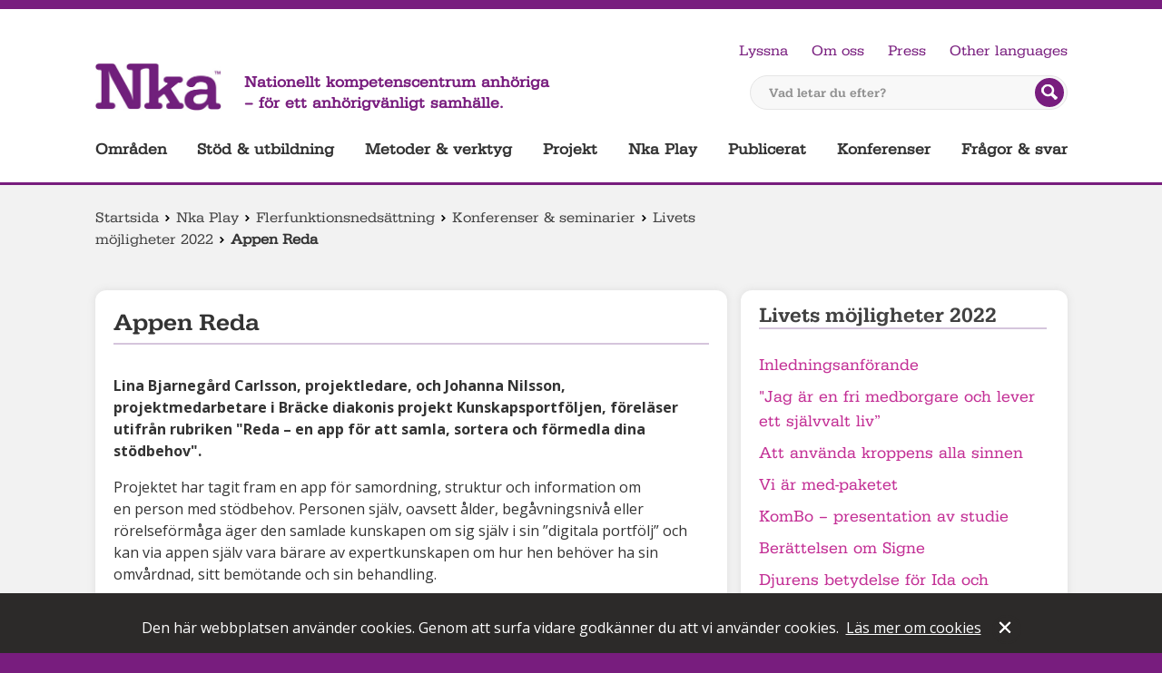

--- FILE ---
content_type: text/html; charset=utf-8
request_url: https://anhoriga.se/nkaplay/flerfunktionsnedsattning/konferenser-seminarier/livets-mojligheter-2022/appen-reda/
body_size: 126693
content:
<!doctype html>
<html lang="sv" class="html-">
<head>
    <meta charset="utf-8">
    <meta http-equiv="X-UA-Compatible" content="IE=Edge" />
    <meta name="referrer" content="no-referrer">
    <title>Appen Reda | Nationellt kompetenscentrum anh&#246;riga</title>
    <meta name="description" content="Johanna Nilsson och Lina Bjarneg&#229;rd Carlsson fr&#229;n Br&#228;cke diakoni ber&#228;ttar om appen Reda under konferensen Livets m&#246;jligheter. ">
    
    <meta name="viewport" content="width=device-width, initial-scale=1">
    <meta property="og:title" content="Appen Reda"/>
<meta property="og:image" content="https://anhoriga.se//static/images/logo.png"/>
<meta property="og:url" content="https://anhoriga.se/nkaplay/flerfunktionsnedsattning/konferenser-seminarier/livets-mojligheter-2022/appen-reda/"/>
<meta property="og:locale" content="sv_SE"/>
<meta property="og:site_name" content="Nationellt kompetenscentrum anhöriga"/>
<meta property="og:description" content="Lina Bjarnegård Carlsson, projektledare, och Johanna Nilsson, projektmedarbetare i Bräcke diakonis projekt Kunskapsportföljen, föreläser utifrån rubriken "Reda – en app för att samla, sortera och förmedla dina stödbehov". "/>

    <link rel="preconnect"
          href="https://fonts.gstatic.com"
          crossorigin />
    <link rel="preload"
          as="style"
          href="//fonts.googleapis.com/css?family=Open+Sans:400,600,700,400italic" />
    <link rel="stylesheet"
          href="//fonts.googleapis.com/css?family=Open+Sans:400,600,700,400italic"
          media="print" onload="this.media='all'" />
    <noscript>
        <link rel="stylesheet"
              href="//fonts.googleapis.com/css?family=Open+Sans:400,600,700,400italic" />
    </noscript>
    <link href="/bundles/css?v=48NYQfd22nJbnSKmxVpaxezgyAw6AqcPV0UUXlUNfF81" rel="stylesheet"/>

    
    
    
    
    
<link rel="icon" type="image/png" href="/static/images/favicon-32x32.png" sizes="32x32" />
<link rel="icon" type="image/png" href="/static/images/favicon-16x16.png" sizes="16x16" />
    <script type="text/javascript" src="https://remote.anhoriga.se/filmer/jw7.1/jwplayer.js"></script>
    <script type="text/javascript">jwplayer.key = "xuXfRH6cQpSl5TdcEAkd7fSdJPpJu36SkBhB0V/slUM=";</script>
</head>
<body class="body-article multiple-disabilities  no-js">
    <div id="skip">
        <a href="#global-navigation" class="skip">Hoppa till huvudnavigeringen</a>
        <a href="#main" class="skip">Hoppa till huvudinneh&#229;llet</a>
            <a href="#query" class="skip">Hoppa till s&#246;k</a>
    </div>

<div id="header">
    <header role="banner">
        <a class="logolink" href="/">
            <img class="logo" src="/static/images/logo.png" alt="Till startsidan">
        </a>
        <span class="slogan">
            Nationellt kompetenscentrum anhöriga <br /> – för ett anhörigvänligt samhälle.
        </span>
<form method="get" action="/soksida/" class="quicksearch">
    <label for="query" class="quicksearch__label">Vad letar du efter?</label>
    <input type="text" class="quicksearch__field" name="q" id="query" placeholder="Vad letar du efter?"/>
    <button type="submit" class="quicksearch__button">
            <img title="Sök på webbplatsen" src="/static/styles/themes/multiple-disabilities/search-button.png" alt="S&#246;k"/>
    </button>
</form>
        

<ul id="global-tools" class="global-tools">
            <li class="global-tools__item">
            <a id="speaklink" href="https://anhoriga.se/nkaplay/flerfunktionsnedsattning/konferenser-seminarier/livets-mojligheter-2022/appen-reda/">Lyssna</a>
        </li>
                    <li class="global-tools__item">
                    <a href="/om-oss/" class="navLink">Om oss</a>
                </li>
                <li class="global-tools__item">
                    <a href="/sidmallar/pressrum/" class="navLink">Press</a>
                </li>
            <li class="translate global-tools__item">
            <a target="_blank" rel="noreferrer noopener" class="translate" href="http://translate.google.com/translate?hl=en&amp;sl=sv&amp;tl=en&amp;u=https://anhoriga.se/nkaplay/flerfunktionsnedsattning/konferenser-seminarier/livets-mojligheter-2022/appen-reda/">Other languages</a>
        </li>
</ul>


        

<nav role="navigation">
    <ul id="global-navigation" aria-label="Huvudnavigering">
            <li class="jsexpandable">
                <a href="/anhorigomraden/" data-pageid="56">Omr&#229;den</a>
            </li>
            <li class="jsexpandable">
                <a href="/stod--utbildning/" data-pageid="2291">St&#246;d &amp; utbildning</a>
            </li>
            <li class="jsexpandable">
                <a href="/metoder-och-verktyg/" data-pageid="2089">Metoder &amp; verktyg</a>
            </li>
            <li class="jsexpandable">
                <a href="/projekt/" data-pageid="2090">Projekt</a>
            </li>
            <li class="nav__global__item--expanded">
                <a href="/nkaplay/" data-pageid="197">Nka Play</a>
            </li>
            <li class="jsexpandable">
                <a href="/publicerat/" data-pageid="21422">Publicerat</a>
            </li>
            <li class="jsexpandable">
                <a href="/konferenser/" data-pageid="2091">Konferenser</a>
            </li>
            <li>
                <a href="/fragor--svar/" data-pageid="35971">Fr&#229;gor &amp; svar</a>
            </li>
    </ul>
</nav>



    </header>
</div><div class="mobile-header">
    <a href="/" class="mobile-header__logotype">
        <img src="/static/images/logo.png" alt="Till startsidan">
    </a>
    <a href="/nkaplay/flerfunktionsnedsattning/konferenser-seminarier/livets-mojligheter-2022/appen-reda/?nav=open" class="mobile-header__control mobile-header__control--nav" aria-controls="MobileNav" aria-expanded="false" id="MobileNav_Toggle">Meny</a>
    <a href="/nkaplay/flerfunktionsnedsattning/konferenser-seminarier/livets-mojligheter-2022/appen-reda/?search=open" class="mobile-header__control mobile-header__control--search" aria-controls="mobile-search" aria-expanded="false" id="MobileSearch_Toggle">S&#246;k</a>
    <nav class="nav" id="MobileNav_Container">

      <ul class="nav__global nav__global--1 responsivenavigation" aria-label="navigering f&#246;r mindre sk&#228;rmar" id="responsiveNavigation">

<li class="nav__global__item nav__item--haschildren">
    <a href="/anhorigomraden/" class="nav__global__link">Omr&#229;den</a>
        <button class="nav__global__expand" title="exapand" data-id="56" data-level="1">
            <span></span>
        </button>
            <ul class="nav__global nav__global--2">

<li class="nav__global__item">
    <a href="/anhorigomraden/flerfunktionsnedsattning/" class="nav__global__link">Anh&#246;riga till personer med flerfunktionsneds&#228;ttning</a>
        <button class="nav__global__expand" title="exapand" data-id="15" data-level="2">
            <span></span>
        </button>
            <ul class="nav__global nav__global--3">

<li class="nav__global__item">
    <a href="/anhorigomraden/flerfunktionsnedsattning/forsta-tiden/" class="nav__global__link">F&#246;rsta tiden</a>
        <button class="nav__global__expand" title="exapand" data-id="3545" data-level="3">
            <span></span>
        </button>
            <ul class="nav__global nav__global--4">

<li class="nav__global__item">
    <a href="/anhorigomraden/flerfunktionsnedsattning/forsta-tiden/sa-har-var-det-for-oss/" class="nav__global__link">S&#229; h&#228;r var det f&#246;r oss</a>
        <button class="nav__global__expand" title="exapand" data-id="7463" data-level="4">
            <span></span>
        </button>
            <ul class="nav__global nav__global--5">

<li class="nav__global__item">
    <a href="/anhorigomraden/flerfunktionsnedsattning/forsta-tiden/sa-har-var-det-for-oss/foraldrar-berattar/" class="nav__global__link">F&#246;r&#228;ldrar ber&#228;ttar</a>
        <button class="nav__global__expand" title="exapand" data-id="33528" data-level="5">
            <span></span>
        </button>
            <ul class="nav__global nav__global--6">

<li class="nav__global__item">
    <a href="/anhorigomraden/flerfunktionsnedsattning/forsta-tiden/sa-har-var-det-for-oss/foraldrar-berattar/att-leva-i-ovisshet/" class="nav__global__link">Att leva i ovisshet</a>
</li>
<li class="nav__global__item">
    <a href="/anhorigomraden/flerfunktionsnedsattning/forsta-tiden/sa-har-var-det-for-oss/foraldrar-berattar/att-forhalla-sig-till-en-ny-vardag/" class="nav__global__link">Att f&#246;rh&#229;lla sig till en ny vardag</a>
</li>
<li class="nav__global__item">
    <a href="/anhorigomraden/flerfunktionsnedsattning/forsta-tiden/sa-har-var-det-for-oss/foraldrar-berattar/jennie-och-daniel-berattar/" class="nav__global__link">&quot;Stella visar v&#228;gen&quot;</a>
</li>
<li class="nav__global__item">
    <a href="/anhorigomraden/flerfunktionsnedsattning/forsta-tiden/sa-har-var-det-for-oss/foraldrar-berattar/maria-berattar/" class="nav__global__link">&quot;Vi vill inte isolera oss&quot;</a>
</li>
<li class="nav__global__item">
    <a href="/anhorigomraden/flerfunktionsnedsattning/forsta-tiden/sa-har-var-det-for-oss/foraldrar-berattar/farida-berattar/" class="nav__global__link">&quot;Jag har f&#229;tt mycket hj&#228;lp&quot;</a>
</li>
<li class="nav__global__item">
    <a href="/anhorigomraden/flerfunktionsnedsattning/forsta-tiden/sa-har-var-det-for-oss/foraldrar-berattar/jennie-berattar/" class="nav__global__link">&quot;Vi ser fram&#229;t&quot;</a>
</li>
<li class="nav__global__item">
    <a href="/anhorigomraden/flerfunktionsnedsattning/forsta-tiden/sa-har-var-det-for-oss/foraldrar-berattar/sara-berattar/" class="nav__global__link">&quot;V&#229;ga ta egen plats&quot;</a>
</li>
<li class="nav__global__item">
    <a href="/anhorigomraden/flerfunktionsnedsattning/forsta-tiden/sa-har-var-det-for-oss/foraldrar-berattar/lasse-berattar/" class="nav__global__link">&quot;Ta emot den hj&#228;lp du f&#229;r&quot;</a>
</li>
<li class="nav__global__item">
    <a href="/anhorigomraden/flerfunktionsnedsattning/forsta-tiden/sa-har-var-det-for-oss/foraldrar-berattar/jenny-berattar-om-sabina/" class="nav__global__link">&quot;Jag har v&#228;nt ilska till handling&quot;</a>
</li>
<li class="nav__global__item">
    <a href="/anhorigomraden/flerfunktionsnedsattning/forsta-tiden/sa-har-var-det-for-oss/foraldrar-berattar/ett-halvar-i-taget/" class="nav__global__link">Ett halv&#229;r i taget</a>
</li>
<li class="nav__global__item">
    <a href="/anhorigomraden/flerfunktionsnedsattning/forsta-tiden/sa-har-var-det-for-oss/foraldrar-berattar/signe-och-jag/" class="nav__global__link">&quot;V&#228;gen har varit krokig&quot;</a>
</li>            </ul>
</li>
<li class="nav__global__item">
    <a href="/anhorigomraden/flerfunktionsnedsattning/forsta-tiden/sa-har-var-det-for-oss/syskon/" class="nav__global__link">Om syskon</a>
        <button class="nav__global__expand" title="exapand" data-id="33529" data-level="5">
            <span></span>
        </button>
            <ul class="nav__global nav__global--6">

<li class="nav__global__item">
    <a href="/anhorigomraden/flerfunktionsnedsattning/syskon/reportage/med-syskonet-i-fokus/" class="nav__global__link">Med syskonen i fokus</a>
</li>
<li class="nav__global__item">
    <a href="/anhorigomraden/flerfunktionsnedsattning/forsta-tiden/sa-har-var-det-for-oss/syskon/nar-miles-fick-ett-syskon/" class="nav__global__link">N&#228;r Miles fick ett syskon</a>
</li>
<li class="nav__global__item">
    <a href="https://habilitering.podbean.com/e/syskon-1-vaxa-upp-med-ett-syskon-med-funktionsnedsattning/" class="nav__global__link">Podden Funka olika</a>
</li>            </ul>
</li>
<li class="nav__global__item">
    <a href="/anhorigomraden/flerfunktionsnedsattning/forsta-tiden/sa-har-var-det-for-oss/lastips/" class="nav__global__link">L&#228;stips</a>
        <button class="nav__global__expand" title="exapand" data-id="33530" data-level="5">
            <span></span>
        </button>
            <ul class="nav__global nav__global--6">

<li class="nav__global__item">
    <a href="/anhorigomraden/flerfunktionsnedsattning/boktips/nar-du-ler-stannar-tiden/" class="nav__global__link">&quot;N&#228;r du ler stannar tiden&quot;</a>
</li>
<li class="nav__global__item">
    <a href="/anhorigomraden/flerfunktionsnedsattning/forsta-tiden/sa-har-var-det-for-oss/lastips/berattelser-om-att-vara-anhorig/" class="nav__global__link">Ber&#228;ttelser om att vara anh&#246;rig</a>
</li>
<li class="nav__global__item">
    <a href="/link/ce8dbbfc1eca4632ace167eabe627c7b.aspx" class="nav__global__link">Litet syskon</a>
</li>
<li class="nav__global__item">
    <a href="/publicerat/bibliotek/" class="nav__global__link">Nka:s bibliotek</a>
</li>            </ul>
</li>            </ul>
</li>
<li class="nav__global__item">
    <a href="/anhorigomraden/flerfunktionsnedsattning/forsta-tiden/det-finns-stod-och-hjalp/" class="nav__global__link">Det finns st&#246;d och hj&#228;lp</a>
        <button class="nav__global__expand" title="exapand" data-id="7567" data-level="4">
            <span></span>
        </button>
            <ul class="nav__global nav__global--5">

<li class="nav__global__item">
    <a href="/anhorigomraden/flerfunktionsnedsattning/forsta-tiden/det-finns-stod-och-hjalp/en-ny-livssituation/" class="nav__global__link">En ny livssituation</a>
        <button class="nav__global__expand" title="exapand" data-id="33560" data-level="5">
            <span></span>
        </button>
            <ul class="nav__global nav__global--6">

<li class="nav__global__item">
    <a href="/anhorigomraden/flerfunktionsnedsattning/forsta-tiden/det-finns-stod-och-hjalp/en-ny-livssituation/ta-hand-om-dig-sjalv/" class="nav__global__link">Ta hand om dig sj&#228;lv</a>
</li>
<li class="nav__global__item">
    <a href="/anhorigomraden/flerfunktionsnedsattning/forsta-tiden/det-finns-stod-och-hjalp/en-ny-livssituation/nar-forsta-tiden-innebar-vard/" class="nav__global__link">V&#229;rd f&#246;r att &#246;verleva</a>
</li>
<li class="nav__global__item">
    <a href="/anhorigomraden/flerfunktionsnedsattning/forsta-tiden/det-finns-stod-och-hjalp/en-ny-livssituation/att-bade-vara-glad-och-ledsen-over-sitt-lilla-barn/" class="nav__global__link">Att b&#229;de vara glad och ledsen &#246;ver sitt lilla barn</a>
</li>
<li class="nav__global__item">
    <a href="/anhorigomraden/flerfunktionsnedsattning/forsta-tiden/det-finns-stod-och-hjalp/en-ny-livssituation/att-ta-hjalp-av-andra/" class="nav__global__link">Att ta hj&#228;lp av andra</a>
</li>
<li class="nav__global__item">
    <a href="/anhorigomraden/flerfunktionsnedsattning/forsta-tiden/det-finns-stod-och-hjalp/en-ny-livssituation/att-orientera-sig-in-i-framtiden/" class="nav__global__link">Att orientera sig in i framtiden</a>
</li>            </ul>
</li>
<li class="nav__global__item">
    <a href="/anhorigomraden/flerfunktionsnedsattning/forsta-tiden/det-finns-stod-och-hjalp/att-lara-kanna-sitt-barn/" class="nav__global__link">Att l&#228;ra k&#228;nna sitt barn</a>
        <button class="nav__global__expand" title="exapand" data-id="34001" data-level="5">
            <span></span>
        </button>
            <ul class="nav__global nav__global--6">

<li class="nav__global__item">
    <a href="/anhorigomraden/flerfunktionsnedsattning/forsta-tiden/det-finns-stod-och-hjalp/att-lara-kanna-sitt-barn/forsta-aret-med-ditt-barn/" class="nav__global__link">F&#246;rsta &#229;ret med ditt barn</a>
</li>
<li class="nav__global__item">
    <a href="/anhorigomraden/flerfunktionsnedsattning/forsta-tiden/det-finns-stod-och-hjalp/att-lara-kanna-sitt-barn/ovanliga-spadbarnsproblem/" class="nav__global__link">Ovanliga sp&#228;dbarnsproblem</a>
</li>
<li class="nav__global__item">
    <a href="/anhorigomraden/flerfunktionsnedsattning/forsta-tiden/det-finns-stod-och-hjalp/att-lara-kanna-sitt-barn/tidigt-samspel/" class="nav__global__link">Tidigt samspel</a>
</li>
<li class="nav__global__item">
    <a href="/anhorigomraden/flerfunktionsnedsattning/forsta-tiden/det-finns-stod-och-hjalp/att-lara-kanna-sitt-barn/att-ta-vara-pa-det-sma-signalerna/" class="nav__global__link">Ta vara p&#229; de sm&#229; signalerna</a>
</li>            </ul>
</li>
<li class="nav__global__item">
    <a href="/anhorigomraden/flerfunktionsnedsattning/forsta-tiden/det-finns-stod-och-hjalp/stod-fran-familj-och-vanner/" class="nav__global__link">St&#246;d fr&#229;n familj och v&#228;nner</a>
        <button class="nav__global__expand" title="exapand" data-id="33572" data-level="5">
            <span></span>
        </button>
            <ul class="nav__global nav__global--6">

<li class="nav__global__item">
    <a href="/anhorigomraden/flerfunktionsnedsattning/forsta-tiden/det-finns-stod-och-hjalp/stod-fran-familj-och-vanner/mor--och-farforaldrar/" class="nav__global__link">Mor- och farf&#246;r&#228;ldrar</a>
        <button class="nav__global__expand" title="exapand" data-id="33911" data-level="6">
            <span></span>
        </button>
            <ul class="nav__global nav__global--7">

<li class="nav__global__item">
    <a href="/anhorigomraden/flerfunktionsnedsattning/forsta-tiden/det-finns-stod-och-hjalp/stod-fran-familj-och-vanner/mor--och-farforaldrar/nka-podden/" class="nav__global__link">Nka-podden</a>
</li>
<li class="nav__global__item">
    <a href="/link/8ac87492d7724e3682509c8d69e0bd06.aspx" class="nav__global__link">”V&#229;rt barnbarn har l&#228;rt oss leva i nuet”</a>
</li>
<li class="nav__global__item">
    <a href="/anhorigomraden/flerfunktionsnedsattning/boktips/att-gora-skillnad--som-mormor-till-ett-annorlunda-barnbarn/" class="nav__global__link">Att g&#246;ra skillnad – som mormor till ett annorlunda barnbarn</a>
</li>
<li class="nav__global__item">
    <a href="https://hejaolika.se/artikel/vi-finns-dar-men-vi-lagger-oss-inte-i/" class="nav__global__link">Vi finns d&#228;r – men vi l&#228;gger oss inte i</a>
</li>
<li class="nav__global__item">
    <a href="/Artiklar-och-rapporter/2008/annorlunda-barnbarn/" class="nav__global__link">Annorlunda barnbarn</a>
</li>            </ul>
</li>
<li class="nav__global__item">
    <a href="/anhorigomraden/flerfunktionsnedsattning/forsta-tiden/det-finns-stod-och-hjalp/stod-fran-familj-och-vanner/att-finnas-bredvid/" class="nav__global__link">Att finnas bredvid</a>
</li>            </ul>
</li>
<li class="nav__global__item">
    <a href="/anhorigomraden/flerfunktionsnedsattning/forsta-tiden/det-finns-stod-och-hjalp/samhallets-stod/" class="nav__global__link">Samh&#228;llets st&#246;d</a>
        <button class="nav__global__expand" title="exapand" data-id="33573" data-level="5">
            <span></span>
        </button>
            <ul class="nav__global nav__global--6">

<li class="nav__global__item">
    <a href="/anhorigomraden/flerfunktionsnedsattning/forsta-tiden/det-finns-stod-och-hjalp/samhallets-stod/att-soka-och-leva-med-personlig-assistans/" class="nav__global__link">Att leva med personlig assistans</a>
</li>
<li class="nav__global__item">
    <a href="/anhorigomraden/flerfunktionsnedsattning/forsta-tiden/det-finns-stod-och-hjalp/samhallets-stod/hannes-behover-personlig-assistans-dygnet-runt/" class="nav__global__link">Personlig assistans dygnet runt</a>
</li>
<li class="nav__global__item">
    <a href="/anhorigomraden/flerfunktionsnedsattning/forsta-tiden/det-finns-stod-och-hjalp/samhallets-stod/nu-far-vi-langta-efter-var-son/" class="nav__global__link">Att ha korttidsvistelse: ”Nu f&#229;r vi l&#228;ngta efter v&#229;r son”</a>
</li>
<li class="nav__global__item">
    <a href="/anhorigomraden/flerfunktionsnedsattning/forsta-tiden/det-finns-stod-och-hjalp/samhallets-stod/vi-mar-bra-av-att-komma-hit/" class="nav__global__link">&quot;Vi m&#229;r bra av att komma hit&quot;</a>
</li>
<li class="nav__global__item">
    <a href="/anhorigomraden/flerfunktionsnedsattning/forsta-tiden/det-finns-stod-och-hjalp/samhallets-stod/lss-ger-stod-i-vardagen/" class="nav__global__link">LSS ger st&#246;d i vardagen</a>
</li>
<li class="nav__global__item">
    <a href="/anhorigomraden/flerfunktionsnedsattning/forsta-tiden/det-finns-stod-och-hjalp/samhallets-stod/forsakringskassans-formaner2/" class="nav__global__link">F&#246;rs&#228;kringskassans f&#246;rm&#229;ner</a>
</li>
<li class="nav__global__item">
    <a href="https://hejaolika.se/om/lss-skolan-2023/" class="nav__global__link">LSS-skolan</a>
</li>
<li class="nav__global__item">
    <a href="/anhorigomraden/flerfunktionsnedsattning/forsta-tiden/det-finns-stod-och-hjalp/samhallets-stod/vilket-stod-kan-habiliteringen-ge/" class="nav__global__link">Vilket st&#246;d kan Habiliteringen ge?</a>
</li>
<li class="nav__global__item">
    <a href="/anhorigomraden/flerfunktionsnedsattning/forsta-tiden/det-finns-stod-och-hjalp/samhallets-stod/bvc-ar-till-for-alla/" class="nav__global__link">BVC &#228;r till f&#246;r alla</a>
</li>
<li class="nav__global__item">
    <a href="/anhorigomraden/flerfunktionsnedsattning/forsta-tiden/det-finns-stod-och-hjalp/samhallets-stod/tidigt-stod-for-foraldrar-till-barn-som-nyligen-fatt-en-sallsynt-diagnos/" class="nav__global__link">F&#246;r&#228;ldratr&#228;ffar</a>
</li>
<li class="nav__global__item">
    <a href="/anhorigomraden/flerfunktionsnedsattning/forsta-tiden/det-finns-stod-och-hjalp/samhallets-stod/centrum-for-sallsynta-diagnoser/" class="nav__global__link">Centrum f&#246;r s&#228;llsynta diagnoser</a>
</li>
<li class="nav__global__item">
    <a href="/anhorigomraden/flerfunktionsnedsattning/forsta-tiden/det-finns-stod-och-hjalp/samhallets-stod/professionellt-samtalsstod/" class="nav__global__link">Professionellt samtalsst&#246;d</a>
</li>
<li class="nav__global__item">
    <a href="/anhorigomraden/flerfunktionsnedsattning/forsta-tiden/det-finns-stod-och-hjalp/samhallets-stod/kommunens-stod-for-anhoriga/" class="nav__global__link">Kommunens st&#246;d f&#246;r anh&#246;riga</a>
</li>
<li class="nav__global__item">
    <a href="/anhorigomraden/flerfunktionsnedsattning/forsta-tiden/det-finns-stod-och-hjalp/samhallets-stod/alla-barns-ratt-till-forskola/" class="nav__global__link">Alla barns r&#228;tt till f&#246;rskola</a>
</li>
<li class="nav__global__item">
    <a href="/anhorigomraden/flerfunktionsnedsattning/forsta-tiden/det-finns-stod-och-hjalp/samhallets-stod/nkcdb/" class="nav__global__link">NKCDB</a>
</li>            </ul>
</li>            </ul>
</li>
<li class="nav__global__item">
    <a href="/anhorigomraden/flerfunktionsnedsattning/forsta-tiden/att-traffa-andra/" class="nav__global__link">Att tr&#228;ffa andra</a>
        <button class="nav__global__expand" title="exapand" data-id="33582" data-level="4">
            <span></span>
        </button>
            <ul class="nav__global nav__global--5">

<li class="nav__global__item">
    <a href="/anhorigomraden/flerfunktionsnedsattning/forsta-tiden/att-traffa-andra/samtalsgrupp/" class="nav__global__link">Samtalsgrupp</a>
</li>
<li class="nav__global__item">
    <a href="/anhorigomraden/flerfunktionsnedsattning/forsta-tiden/att-traffa-andra/intresseorganisationer/" class="nav__global__link">Intresseorganisationer</a>
        <button class="nav__global__expand" title="exapand" data-id="33692" data-level="5">
            <span></span>
        </button>
            <ul class="nav__global nav__global--6">

<li class="nav__global__item">
    <a href="/anhorigomraden/flerfunktionsnedsattning/forsta-tiden/att-traffa-andra/intresseorganisationer/fub/" class="nav__global__link">FUB</a>
</li>
<li class="nav__global__item">
    <a href="/anhorigomraden/flerfunktionsnedsattning/forsta-tiden/att-traffa-andra/intresseorganisationer/foraldraforeningen-anonymous/" class="nav__global__link">F&#246;r&#228;ldraf&#246;reningen Anonymous</a>
</li>
<li class="nav__global__item">
    <a href="/anhorigomraden/flerfunktionsnedsattning/forsta-tiden/att-traffa-andra/intresseorganisationer/rbu---riksforbundet-for-rorelsehindrade-barn-och-ungdomar/" class="nav__global__link">RBU – Riksf&#246;rbundet f&#246;r r&#246;relsehindrade barn och ungdomar</a>
</li>
<li class="nav__global__item">
    <a href="/anhorigomraden/flerfunktionsnedsattning/forsta-tiden/att-traffa-andra/intresseorganisationer/riksforbundet-sallsynta-diagnoser/" class="nav__global__link">Riksf&#246;rbundet S&#228;llsynta diagnoser</a>
</li>
<li class="nav__global__item">
    <a href="/anhorigomraden/flerfunktionsnedsattning/forsta-tiden/att-traffa-andra/intresseorganisationer/organisationen-jag/" class="nav__global__link">Riksf&#246;reningen JAG</a>
</li>            </ul>
</li>
<li class="nav__global__item">
    <a href="/anhorigomraden/flerfunktionsnedsattning/forsta-tiden/att-traffa-andra/webbinarium-om-our-normal/" class="nav__global__link">Webbinarium om Our Normal</a>
</li>            </ul>
</li>            </ul>
</li>
<li class="nav__global__item">
    <a href="/anhorigomraden/flerfunktionsnedsattning/att-bli-vuxen/" class="nav__global__link">Att bli vuxen</a>
        <button class="nav__global__expand" title="exapand" data-id="37510" data-level="3">
            <span></span>
        </button>
            <ul class="nav__global nav__global--4">

<li class="nav__global__item">
    <a href="/anhorigomraden/flerfunktionsnedsattning/att-bli-vuxen/allman-kunskap/" class="nav__global__link">Allm&#228;n kunskap</a>
        <button class="nav__global__expand" title="exapand" data-id="38007" data-level="4">
            <span></span>
        </button>
            <ul class="nav__global nav__global--5">

<li class="nav__global__item">
    <a href="/anhorigomraden/flerfunktionsnedsattning/att-bli-vuxen/allman-kunskap/fns-konventioner/" class="nav__global__link">FN:s konventioner</a>
</li>
<li class="nav__global__item">
    <a href="/anhorigomraden/flerfunktionsnedsattning/kvalificerad-omvardnad/" class="nav__global__link">Kvalificerad omv&#229;rdnad</a>
</li>
<li class="nav__global__item">
    <a href="/anhorigomraden/flerfunktionsnedsattning/att-bli-vuxen/allman-kunskap/lss/" class="nav__global__link">LSS</a>
</li>
<li class="nav__global__item">
    <a href="/anhorigomraden/flerfunktionsnedsattning/att-bli-vuxen/allman-kunskap/min-karta/" class="nav__global__link">Min karta</a>
</li>
<li class="nav__global__item">
    <a href="/anhorigomraden/flerfunktionsnedsattning/att-bli-vuxen/allman-kunskap/planera-framtiden-redan-idag/" class="nav__global__link">Planera framtiden redan idag</a>
</li>            </ul>
</li>
<li class="nav__global__item">
    <a href="/anhorigomraden/flerfunktionsnedsattning/att-bli-vuxen/boende/" class="nav__global__link">Boende</a>
        <button class="nav__global__expand" title="exapand" data-id="37513" data-level="4">
            <span></span>
        </button>
            <ul class="nav__global nav__global--5">

<li class="nav__global__item">
    <a href="/anhorigomraden/flerfunktionsnedsattning/att-bli-vuxen/boende/boendeekonomi/" class="nav__global__link">Boendeekonomi</a>
</li>
<li class="nav__global__item">
    <a href="/anhorigomraden/flerfunktionsnedsattning/att-bli-vuxen/boende/bostad-med-sarskild-service-enligt-9--9-lss/" class="nav__global__link">Bostad med s&#228;rskild service enligt LSS</a>
</li>
<li class="nav__global__item">
    <a href="/anhorigomraden/flerfunktionsnedsattning/att-bli-vuxen/boende/bostadsanpassning/" class="nav__global__link">Bostadsanpassning</a>
</li>
<li class="nav__global__item">
    <a href="/anhorigomraden/flerfunktionsnedsattning/att-bli-vuxen/boende/korttidsvistelse-enligt-lss/" class="nav__global__link">Korttidsvistelse enligt LSS</a>
</li>
<li class="nav__global__item">
    <a href="/anhorigomraden/flerfunktionsnedsattning/att-bli-vuxen/boende/ordinart-boende/" class="nav__global__link">Ordin&#228;rt boende</a>
</li>            </ul>
</li>
<li class="nav__global__item">
    <a href="/anhorigomraden/flerfunktionsnedsattning/att-bli-vuxen/direkt-stod-till-anhoriga/" class="nav__global__link">Direkt st&#246;d till anh&#246;riga</a>
        <button class="nav__global__expand" title="exapand" data-id="38169" data-level="4">
            <span></span>
        </button>
            <ul class="nav__global nav__global--5">

<li class="nav__global__item">
    <a href="/anhorigomraden/flerfunktionsnedsattning/att-bli-vuxen/direkt-stod-till-anhoriga/stod-fran-civilsamhallet/" class="nav__global__link">St&#246;d fr&#229;n civilsamh&#228;llet</a>
</li>
<li class="nav__global__item">
    <a href="/anhorigomraden/flerfunktionsnedsattning/att-bli-vuxen/direkt-stod-till-anhoriga/stod-fran-kommun-och-region/" class="nav__global__link">St&#246;d fr&#229;n kommun och region</a>
</li>            </ul>
</li>
<li class="nav__global__item">
    <a href="/anhorigomraden/flerfunktionsnedsattning/att-bli-vuxen/ekonomi/" class="nav__global__link">Ekonomi</a>
        <button class="nav__global__expand" title="exapand" data-id="37594" data-level="4">
            <span></span>
        </button>
            <ul class="nav__global nav__global--5">

<li class="nav__global__item">
    <a href="/anhorigomraden/flerfunktionsnedsattning/att-bli-vuxen/ekonomi/aktivitetsersattning-och-sjukersattning/" class="nav__global__link">Aktivitetsers&#228;ttning och sjukers&#228;ttning</a>
</li>
<li class="nav__global__item">
    <a href="/anhorigomraden/flerfunktionsnedsattning/att-bli-vuxen/ekonomi/bankkort/" class="nav__global__link">Bankkort</a>
</li>
<li class="nav__global__item">
    <a href="/anhorigomraden/flerfunktionsnedsattning/att-bli-vuxen/ekonomi/bostadstillagg/" class="nav__global__link">Bostadstill&#228;gg</a>
</li>
<li class="nav__global__item">
    <a href="/anhorigomraden/flerfunktionsnedsattning/att-bli-vuxen/ekonomi/ekonomiskt-bistand/" class="nav__global__link">Ekonomiskt bist&#229;nd</a>
</li>
<li class="nav__global__item">
    <a href="/anhorigomraden/flerfunktionsnedsattning/att-bli-vuxen/ekonomi/fonder/" class="nav__global__link">Fonder</a>
</li>
<li class="nav__global__item">
    <a href="/anhorigomraden/flerfunktionsnedsattning/att-bli-vuxen/ekonomi/habiliteringsersattning/" class="nav__global__link">Habiliteringsers&#228;ttning</a>
</li>
<li class="nav__global__item">
    <a href="/anhorigomraden/flerfunktionsnedsattning/att-bli-vuxen/ekonomi/merkostnadsersattning/" class="nav__global__link">Merkostnadsers&#228;ttning</a>
</li>
<li class="nav__global__item">
    <a href="/anhorigomraden/flerfunktionsnedsattning/att-bli-vuxen/ekonomi/utgifter/" class="nav__global__link">Utgifter</a>
</li>            </ul>
</li>
<li class="nav__global__item">
    <a href="/anhorigomraden/flerfunktionsnedsattning/att-bli-vuxen/gemensam-planering/" class="nav__global__link">Gemensam planering</a>
        <button class="nav__global__expand" title="exapand" data-id="37595" data-level="4">
            <span></span>
        </button>
            <ul class="nav__global nav__global--5">

<li class="nav__global__item">
    <a href="/anhorigomraden/flerfunktionsnedsattning/att-bli-vuxen/gemensam-planering/darfor-ar-en-gemensam-planeringsprocess-viktig/" class="nav__global__link">D&#228;rf&#246;r &#228;r en gemensam planeringsprocess viktig</a>
</li>
<li class="nav__global__item">
    <a href="/anhorigomraden/flerfunktionsnedsattning/att-bli-vuxen/gemensam-planering/ett-bra-mote/" class="nav__global__link">Ett bra m&#246;te</a>
</li>
<li class="nav__global__item">
    <a href="/anhorigomraden/flerfunktionsnedsattning/att-bli-vuxen/gemensam-planering/individen-i-centrum/" class="nav__global__link">Individen i centrum</a>
</li>
<li class="nav__global__item">
    <a href="/anhorigomraden/flerfunktionsnedsattning/att-bli-vuxen/gemensam-planering/motesformer/" class="nav__global__link">M&#246;tesformer</a>
</li>            </ul>
</li>
<li class="nav__global__item">
    <a href="/anhorigomraden/flerfunktionsnedsattning/att-bli-vuxen/hjalpmedel/" class="nav__global__link">Hj&#228;lpmedel</a>
        <button class="nav__global__expand" title="exapand" data-id="37596" data-level="4">
            <span></span>
        </button>
            <ul class="nav__global nav__global--5">

<li class="nav__global__item">
    <a href="/anhorigomraden/flerfunktionsnedsattning/att-bli-vuxen/hjalpmedel/alla-maste-ha-kunskap/" class="nav__global__link">Alla m&#229;ste ha kunskap</a>
</li>
<li class="nav__global__item">
    <a href="/anhorigomraden/flerfunktionsnedsattning/att-bli-vuxen/hjalpmedel/olika-hjalpmedel/" class="nav__global__link">Olika hj&#228;lpmedel</a>
</li>            </ul>
</li>
<li class="nav__global__item">
    <a href="/anhorigomraden/flerfunktionsnedsattning/att-bli-vuxen/halso--och-sjukvard/" class="nav__global__link">H&#228;lso- och sjukv&#229;rd</a>
        <button class="nav__global__expand" title="exapand" data-id="37597" data-level="4">
            <span></span>
        </button>
            <ul class="nav__global nav__global--5">

<li class="nav__global__item">
    <a href="/anhorigomraden/flerfunktionsnedsattning/att-bli-vuxen/halso--och-sjukvard/egenvard/" class="nav__global__link">Egenv&#229;rd</a>
</li>
<li class="nav__global__item">
    <a href="/anhorigomraden/flerfunktionsnedsattning/att-bli-vuxen/halso--och-sjukvard/fast-vardkontakt/" class="nav__global__link">Fast v&#229;rdkontakt</a>
</li>
<li class="nav__global__item">
    <a href="/anhorigomraden/flerfunktionsnedsattning/att-bli-vuxen/halso--och-sjukvard/kommunal-halso--och-sjukvard/" class="nav__global__link">Kommunal h&#228;lso- och sjukv&#229;rd</a>
</li>
<li class="nav__global__item">
    <a href="/anhorigomraden/flerfunktionsnedsattning/att-bli-vuxen/halso--och-sjukvard/lakemedel/" class="nav__global__link">L&#228;kemedel</a>
</li>
<li class="nav__global__item">
    <a href="/anhorigomraden/flerfunktionsnedsattning/att-bli-vuxen/halso--och-sjukvard/nodvandig-tandvard/" class="nav__global__link">N&#246;dv&#228;ndig tandv&#229;rd</a>
</li>
<li class="nav__global__item">
    <a href="/anhorigomraden/flerfunktionsnedsattning/att-bli-vuxen/halso--och-sjukvard/primarvard/" class="nav__global__link">Prim&#228;rv&#229;rd</a>
</li>
<li class="nav__global__item">
    <a href="/anhorigomraden/flerfunktionsnedsattning/att-bli-vuxen/halso--och-sjukvard/sallsynta-halsotillstand/" class="nav__global__link">S&#228;llsynta h&#228;lsotillst&#229;nd</a>
</li>
<li class="nav__global__item">
    <a href="/anhorigomraden/flerfunktionsnedsattning/att-bli-vuxen/halso--och-sjukvard/utbildningsmaterial-halso--och-sjukvardsatgarder/" class="nav__global__link">Utbildningsmaterial h&#228;lso- och sjukv&#229;rds&#229;tg&#228;rder</a>
</li>
<li class="nav__global__item">
    <a href="/anhorigomraden/flerfunktionsnedsattning/att-bli-vuxen/halso--och-sjukvard/overgang-fran-barn--till-vuxensjukvard/" class="nav__global__link">&#214;verg&#229;ng fr&#229;n barn- till vuxensjukv&#229;rd</a>
</li>
<li class="nav__global__item">
    <a href="/anhorigomraden/flerfunktionsnedsattning/att-bli-vuxen/halso--och-sjukvard/overgangsprojekt-csd-mellansverige/" class="nav__global__link">&#214;verg&#229;ngsprojekt CSD Mellansverige</a>
</li>            </ul>
</li>
<li class="nav__global__item">
    <a href="/anhorigomraden/flerfunktionsnedsattning/att-bli-vuxen/juridik/" class="nav__global__link">Juridik</a>
        <button class="nav__global__expand" title="exapand" data-id="37925" data-level="4">
            <span></span>
        </button>
            <ul class="nav__global nav__global--5">

<li class="nav__global__item">
    <a href="/anhorigomraden/flerfunktionsnedsattning/att-bli-vuxen/juridik/ansokan-om-lss-insatser/" class="nav__global__link">Ans&#246;kan om LSS-insatser</a>
</li>
<li class="nav__global__item">
    <a href="/anhorigomraden/flerfunktionsnedsattning/att-bli-vuxen/juridik/avtal/" class="nav__global__link">Avtal</a>
</li>
<li class="nav__global__item">
    <a href="/anhorigomraden/flerfunktionsnedsattning/att-bli-vuxen/juridik/funktionsrattskonventionen/" class="nav__global__link">Funktionsr&#228;ttskonventionen</a>
</li>
<li class="nav__global__item">
    <a href="/anhorigomraden/flerfunktionsnedsattning/att-bli-vuxen/juridik/godmanskap-och-forvaltarskap/" class="nav__global__link">Godmanskap och F&#246;rvaltarskap</a>
</li>
<li class="nav__global__item">
    <a href="/anhorigomraden/flerfunktionsnedsattning/att-bli-vuxen/juridik/individuell-plan/" class="nav__global__link">Individuell plan</a>
</li>
<li class="nav__global__item">
    <a href="/anhorigomraden/flerfunktionsnedsattning/att-bli-vuxen/juridik/legitimation/" class="nav__global__link">Legitimation</a>
</li>
<li class="nav__global__item">
    <a href="/anhorigomraden/flerfunktionsnedsattning/att-bli-vuxen/juridik/rostratt/" class="nav__global__link">R&#246;str&#228;tt</a>
</li>
<li class="nav__global__item">
    <a href="/anhorigomraden/flerfunktionsnedsattning/att-bli-vuxen/juridik/overklagan-av-beslut/" class="nav__global__link">&#214;verklagan av beslut</a>
</li>            </ul>
</li>
<li class="nav__global__item">
    <a href="/anhorigomraden/flerfunktionsnedsattning/att-bli-vuxen/kommunikation/" class="nav__global__link">Kommunikation</a>
        <button class="nav__global__expand" title="exapand" data-id="37599" data-level="4">
            <span></span>
        </button>
            <ul class="nav__global nav__global--5">

<li class="nav__global__item">
    <a href="/anhorigomraden/flerfunktionsnedsattning/att-bli-vuxen/kommunikation/aktivitet-och-delaktighet/" class="nav__global__link">Aktivitet och delaktighet</a>
</li>
<li class="nav__global__item">
    <a href="/anhorigomraden/flerfunktionsnedsattning/att-bli-vuxen/kommunikation/kommunikationspass/" class="nav__global__link">Kommunikationspass</a>
</li>
<li class="nav__global__item">
    <a href="/anhorigomraden/flerfunktionsnedsattning/att-bli-vuxen/kommunikation/ratten-att-kommunicera/" class="nav__global__link">R&#228;tten att kommunicera</a>
</li>
<li class="nav__global__item">
    <a href="/anhorigomraden/flerfunktionsnedsattning/att-bli-vuxen/kommunikation/signalera-smarta/" class="nav__global__link">Signalera sm&#228;rta</a>
</li>            </ul>
</li>
<li class="nav__global__item">
    <a href="/anhorigomraden/flerfunktionsnedsattning/att-bli-vuxen/personligt-stod/" class="nav__global__link">Personligt st&#246;d</a>
        <button class="nav__global__expand" title="exapand" data-id="37600" data-level="4">
            <span></span>
        </button>
            <ul class="nav__global nav__global--5">

<li class="nav__global__item">
    <a href="/anhorigomraden/flerfunktionsnedsattning/att-bli-vuxen/personligt-stod/kontaktperson/" class="nav__global__link">Kontaktperson</a>
</li>
<li class="nav__global__item">
    <a href="/anhorigomraden/flerfunktionsnedsattning/att-bli-vuxen/personligt-stod/ledsagare/" class="nav__global__link">Ledsagare</a>
</li>
<li class="nav__global__item">
    <a href="/anhorigomraden/flerfunktionsnedsattning/att-bli-vuxen/personligt-stod/personlig-assistans/" class="nav__global__link">Personlig assistans</a>
</li>
<li class="nav__global__item">
    <a href="/anhorigomraden/flerfunktionsnedsattning/att-bli-vuxen/personligt-stod/personligt-stod-i-gruppbostad/" class="nav__global__link">Personligt st&#246;d i gruppbostad</a>
</li>
<li class="nav__global__item">
    <a href="/anhorigomraden/flerfunktionsnedsattning/att-bli-vuxen/personligt-stod/sjalvbestammande/" class="nav__global__link">Sj&#228;lvbest&#228;mmande</a>
</li>            </ul>
</li>
<li class="nav__global__item">
    <a href="/anhorigomraden/flerfunktionsnedsattning/att-bli-vuxen/relationer/" class="nav__global__link">Relationer</a>
        <button class="nav__global__expand" title="exapand" data-id="38008" data-level="4">
            <span></span>
        </button>
            <ul class="nav__global nav__global--5">

<li class="nav__global__item">
    <a href="/anhorigomraden/flerfunktionsnedsattning/att-bli-vuxen/relationer/foraldrarelationen/" class="nav__global__link">F&#246;r&#228;ldrarelationen</a>
</li>
<li class="nav__global__item">
    <a href="/anhorigomraden/flerfunktionsnedsattning/att-bli-vuxen/relationer/syskonrelationen/" class="nav__global__link">Syskonrelationen</a>
</li>
<li class="nav__global__item">
    <a href="/anhorigomraden/flerfunktionsnedsattning/att-bli-vuxen/relationer/vanskap-och-karlek/" class="nav__global__link">V&#228;nskap och k&#228;rlek</a>
</li>            </ul>
</li>
<li class="nav__global__item">
    <a href="/anhorigomraden/flerfunktionsnedsattning/att-bli-vuxen/resor/" class="nav__global__link">Resor</a>
        <button class="nav__global__expand" title="exapand" data-id="37601" data-level="4">
            <span></span>
        </button>
            <ul class="nav__global nav__global--5">

<li class="nav__global__item">
    <a href="/anhorigomraden/flerfunktionsnedsattning/att-bli-vuxen/resor/bilstod/" class="nav__global__link">Bilst&#246;d</a>
</li>
<li class="nav__global__item">
    <a href="/anhorigomraden/flerfunktionsnedsattning/att-bli-vuxen/resor/flyg/" class="nav__global__link">Flyg</a>
</li>
<li class="nav__global__item">
    <a href="/anhorigomraden/flerfunktionsnedsattning/att-bli-vuxen/resor/fardtjanst/" class="nav__global__link">F&#228;rdtj&#228;nst</a>
</li>
<li class="nav__global__item">
    <a href="/anhorigomraden/flerfunktionsnedsattning/att-bli-vuxen/resor/lokaltrafik/" class="nav__global__link">Lokaltrafik</a>
</li>
<li class="nav__global__item">
    <a href="/anhorigomraden/flerfunktionsnedsattning/att-bli-vuxen/resor/paketresa/" class="nav__global__link">Paketresa</a>
</li>
<li class="nav__global__item">
    <a href="/anhorigomraden/flerfunktionsnedsattning/att-bli-vuxen/resor/parkeringstillstand/" class="nav__global__link">Parkeringstillst&#229;nd</a>
</li>
<li class="nav__global__item">
    <a href="/anhorigomraden/flerfunktionsnedsattning/att-bli-vuxen/resor/resor-i-eu/" class="nav__global__link">Resor i EU</a>
</li>
<li class="nav__global__item">
    <a href="/anhorigomraden/flerfunktionsnedsattning/att-bli-vuxen/resor/resor-till-daglig-verksamhet/" class="nav__global__link">Resor till daglig verksamhet</a>
</li>
<li class="nav__global__item">
    <a href="/anhorigomraden/flerfunktionsnedsattning/att-bli-vuxen/resor/riksfardtjanst/" class="nav__global__link">Riksf&#228;rdtj&#228;nst</a>
</li>
<li class="nav__global__item">
    <a href="/anhorigomraden/flerfunktionsnedsattning/att-bli-vuxen/resor/sjukresor/" class="nav__global__link">Sjukresor</a>
</li>
<li class="nav__global__item">
    <a href="/anhorigomraden/flerfunktionsnedsattning/att-bli-vuxen/resor/tag/" class="nav__global__link">T&#229;g</a>
</li>            </ul>
</li>
<li class="nav__global__item">
    <a href="/anhorigomraden/flerfunktionsnedsattning/att-bli-vuxen/sysselsattning/" class="nav__global__link">Syssels&#228;ttning</a>
        <button class="nav__global__expand" title="exapand" data-id="37602" data-level="4">
            <span></span>
        </button>
            <ul class="nav__global nav__global--5">

<li class="nav__global__item">
    <a href="/anhorigomraden/flerfunktionsnedsattning/att-bli-vuxen/sysselsattning/daglig-verksamhet/" class="nav__global__link">Daglig verksamhet</a>
</li>
<li class="nav__global__item">
    <a href="/anhorigomraden/flerfunktionsnedsattning/att-bli-vuxen/sysselsattning/fritidsaktiviteter/" class="nav__global__link">Fritidsaktiviteter</a>
</li>            </ul>
</li>            </ul>
</li>
<li class="nav__global__item">
    <a href="/anhorigomraden/flerfunktionsnedsattning/livets-skorhet/" class="nav__global__link">Livets sk&#246;rhet</a>
        <button class="nav__global__expand" title="exapand" data-id="3756" data-level="3">
            <span></span>
        </button>
            <ul class="nav__global nav__global--4">

<li class="nav__global__item">
    <a href="/anhorigomraden/flerfunktionsnedsattning/livets-skorhet/leva-livet-medan-det-pagar/" class="nav__global__link">Leva livet medan det p&#229;g&#229;r</a>
        <button class="nav__global__expand" title="exapand" data-id="5424" data-level="4">
            <span></span>
        </button>
            <ul class="nav__global nav__global--5">

<li class="nav__global__item">
    <a href="/anhorigomraden/flerfunktionsnedsattning/livets-skorhet/leva-livet-medan-det-pagar/hur-pratar-vi-om-doden/" class="nav__global__link">Hur pratar vi om d&#246;den?</a>
</li>
<li class="nav__global__item">
    <a href="/anhorigomraden/flerfunktionsnedsattning/livets-skorhet/leva-livet-medan-det-pagar/palliativ-vard--hela-livet/" class="nav__global__link">Palliativ v&#229;rd – hela livet</a>
</li>
<li class="nav__global__item">
    <a href="/anhorigomraden/flerfunktionsnedsattning/livets-skorhet/leva-livet-medan-det-pagar/livskvalitet--vem-bedomer-och-hur/" class="nav__global__link">Livskvalitet – vem bed&#246;mer och hur?</a>
</li>
<li class="nav__global__item">
    <a href="/anhorigomraden/flerfunktionsnedsattning/livets-skorhet/leva-livet-medan-det-pagar/vantesorg--att-forhalla-sig-till-livets-skorhet/" class="nav__global__link">V&#228;ntesorg – att f&#246;rh&#229;lla sig till livets sk&#246;rhet</a>
</li>
<li class="nav__global__item">
    <a href="/anhorigomraden/flerfunktionsnedsattning/livets-skorhet/leva-livet-medan-det-pagar/livets-slut--och-efterat/" class="nav__global__link">Livets slut – och efter&#229;t</a>
</li>            </ul>
</li>
<li class="nav__global__item">
    <a href="/anhorigomraden/flerfunktionsnedsattning/livets-skorhet/livets-mojligheter-i-gladje-och-sorg/" class="nav__global__link">Livets m&#246;jligheter i gl&#228;dje och sorg</a>
        <button class="nav__global__expand" title="exapand" data-id="5427" data-level="4">
            <span></span>
        </button>
            <ul class="nav__global nav__global--5">

<li class="nav__global__item">
    <a href="/anhorigomraden/flerfunktionsnedsattning/livets-skorhet/livets-mojligheter-i-gladje-och-sorg/sorgen-efter-samuel/" class="nav__global__link">Sorgen efter Samuel</a>
</li>
<li class="nav__global__item">
    <a href="/anhorigomraden/flerfunktionsnedsattning/livets-skorhet/livets-mojligheter-i-gladje-och-sorg/superhjalten-abbe-och-epilepsin/" class="nav__global__link">Superhj&#228;lten Abbe och epilepsin</a>
</li>
<li class="nav__global__item">
    <a href="/anhorigomraden/flerfunktionsnedsattning/livets-skorhet/livets-mojligheter-i-gladje-och-sorg/om-man-drar-ned-rullgardinen-ser-man-inte-att-det-ar-ljust-ute/" class="nav__global__link">”Om man drar ned rullgardinen ser man inte att det &#228;r ljust ute”</a>
</li>
<li class="nav__global__item">
    <a href="/anhorigomraden/flerfunktionsnedsattning/livets-skorhet/livets-mojligheter-i-gladje-och-sorg/jag-far-inte-vara-ledsen-mitt-barn-lever-ju/" class="nav__global__link">”Jag f&#229;r inte vara ledsen, mitt barn lever ju”</a>
</li>
<li class="nav__global__item">
    <a href="/anhorigomraden/flerfunktionsnedsattning/livets-skorhet/livets-mojligheter-i-gladje-och-sorg/det-gar-att-leva-ett-jattebra-liv/" class="nav__global__link">&quot;Det g&#229;r att leva ett j&#228;ttebra liv&quot;</a>
</li>
<li class="nav__global__item">
    <a href="/anhorigomraden/flerfunktionsnedsattning/livets-skorhet/livets-mojligheter-i-gladje-och-sorg/nar-sorgen-ar-en-del-av-livet/" class="nav__global__link">N&#228;r sorgen &#228;r en del av livet</a>
</li>            </ul>
</li>
<li class="nav__global__item">
    <a href="/anhorigomraden/flerfunktionsnedsattning/livets-skorhet/om-att-orka-lange/" class="nav__global__link">Om att orka l&#228;nge</a>
        <button class="nav__global__expand" title="exapand" data-id="5428" data-level="4">
            <span></span>
        </button>
            <ul class="nav__global nav__global--5">

<li class="nav__global__item">
    <a href="/anhorigomraden/flerfunktionsnedsattning/livets-skorhet/om-att-orka-lange/rad-for-forbattrad-somnkvalite/" class="nav__global__link">R&#229;d f&#246;r &#229;terh&#228;mtning och f&#246;rb&#228;ttrad s&#246;mnkvalit&#233;</a>
</li>
<li class="nav__global__item">
    <a href="/anhorigomraden/flerfunktionsnedsattning/livets-skorhet/om-att-orka-lange/tips-kring-somn/" class="nav__global__link">Tips och r&#229;d kring s&#246;mn</a>
</li>
<li class="nav__global__item">
    <a href="/anhorigomraden/flerfunktionsnedsattning/livets-skorhet/om-att-orka-lange/aterhamtning-for-kropp-och-sjal/" class="nav__global__link">&#197;terh&#228;mtning f&#246;r kropp och sj&#228;l</a>
</li>            </ul>
</li>
<li class="nav__global__item">
    <a href="/anhorigomraden/flerfunktionsnedsattning/livets-skorhet/guide-att-vistas-pa-sjukhus-med-flerfunktionsnedsattning/" class="nav__global__link">Guide: Att vistas p&#229; sjukhus med flerfunktionsneds&#228;ttning</a>
</li>            </ul>
</li>
<li class="nav__global__item">
    <a href="/anhorigomraden/flerfunktionsnedsattning/vardagsliv/" class="nav__global__link">Vardagsliv</a>
        <button class="nav__global__expand" title="exapand" data-id="3760" data-level="3">
            <span></span>
        </button>
            <ul class="nav__global nav__global--4">

<li class="nav__global__item">
    <a href="/anhorigomraden/flerfunktionsnedsattning/vardagsliv/att-resa/" class="nav__global__link">Att resa</a>
</li>
<li class="nav__global__item">
    <a href="/anhorigomraden/flerfunktionsnedsattning/vardagsliv/lek-och-fritid/" class="nav__global__link">Lek och fritid</a>
        <button class="nav__global__expand" title="exapand" data-id="24878" data-level="4">
            <span></span>
        </button>
            <ul class="nav__global nav__global--5">

<li class="nav__global__item">
    <a href="/anhorigomraden/flerfunktionsnedsattning/vardagsliv/lek-och-fritid/klader/" class="nav__global__link">Kl&#228;der</a>
</li>
<li class="nav__global__item">
    <a href="/anhorigomraden/flerfunktionsnedsattning/vardagsliv/lek-och-fritid/upplev-naturen-tillsammans/" class="nav__global__link">Upplev naturen tillsammans</a>
</li>
<li class="nav__global__item">
    <a href="/stod--utbildning/webbinarier/webbinarier-2021/hur-kan-leken-bli-mojlig/" class="nav__global__link">Webbinarium: Hur kan leken bli m&#246;jlig?</a>
</li>            </ul>
</li>            </ul>
</li>
<li class="nav__global__item">
    <a href="/anhorigomraden/flerfunktionsnedsattning/syskon/" class="nav__global__link">Syskon</a>
        <button class="nav__global__expand" title="exapand" data-id="3761" data-level="3">
            <span></span>
        </button>
            <ul class="nav__global nav__global--4">

<li class="nav__global__item">
    <a href="/metoder-och-verktyg/vuxensyskon-som-anhoriga/" class="nav__global__link">Vuxensyskon som anh&#246;riga</a>
</li>
<li class="nav__global__item">
    <a href="/anhorigomraden/flerfunktionsnedsattning/syskon/reportage/" class="nav__global__link">Reportage</a>
        <button class="nav__global__expand" title="exapand" data-id="37366" data-level="4">
            <span></span>
        </button>
            <ul class="nav__global nav__global--5">

<li class="nav__global__item">
    <a href="/anhorigomraden/flerfunktionsnedsattning/syskon/reportage/med-syskonet-i-fokus/" class="nav__global__link">Med syskonet i fokus</a>
</li>
<li class="nav__global__item">
    <a href="/anhorigomraden/flerfunktionsnedsattning/syskon/reportage/det-kanns-som-man-kant-varandra-hela-livet/" class="nav__global__link">&quot;Det k&#228;nns som man k&#228;nt varandra hela livet&quot;</a>
</li>
<li class="nav__global__item">
    <a href="/anhorigomraden/flerfunktionsnedsattning/syskon/reportage/i-vissa-situationer-har-allt-fokus-varit-pa-henne/" class="nav__global__link">&quot;I vissa situationer har allt fokus varit p&#229; henne&quot;</a>
</li>            </ul>
</li>
<li class="nav__global__item">
    <a href="/anhorigomraden/flerfunktionsnedsattning/syskon/webbinarier/" class="nav__global__link">Webbinarier</a>
</li>
<li class="nav__global__item">
    <a href="/anhorigomraden/flerfunktionsnedsattning/syskon/boktips/" class="nav__global__link">Boktips</a>
</li>            </ul>
</li>
<li class="nav__global__item">
    <a href="/anhorigomraden/flerfunktionsnedsattning/kommunikation/" class="nav__global__link">Kommunikation</a>
        <button class="nav__global__expand" title="exapand" data-id="3759" data-level="3">
            <span></span>
        </button>
            <ul class="nav__global nav__global--4">

<li class="nav__global__item">
    <a href="/anhorigomraden/flerfunktionsnedsattning/kommunikation/akk/" class="nav__global__link">AKK</a>
        <button class="nav__global__expand" title="exapand" data-id="16783" data-level="4">
            <span></span>
        </button>
            <ul class="nav__global nav__global--5">

<li class="nav__global__item">
    <a href="/nkaplay/flerfunktionsnedsattning/kurs-i-akk/" class="nav__global__link">Kurs i AKK</a>
</li>
<li class="nav__global__item">
    <a href="/anhorigomraden/flerfunktionsnedsattning/kommunikation/akk/kom-igang-med-akk-hemma/" class="nav__global__link">Kom ig&#229;ng med AKK hemma</a>
</li>
<li class="nav__global__item">
    <a href="/anhorigomraden/flerfunktionsnedsattning/kommunikation/akk/att-skapa-delaktighet-och-engagemang/" class="nav__global__link">Att skapa delaktighet och engagemang</a>
</li>            </ul>
</li>
<li class="nav__global__item">
    <a href="/anhorigomraden/flerfunktionsnedsattning/konferenser/kommunikationskarnevalen/" class="nav__global__link">Kommunikationskarnevalen</a>
</li>
<li class="nav__global__item">
    <a href="/anhorigomraden/flerfunktionsnedsattning/kommunikation/logopeden/" class="nav__global__link">Logopeden</a>
</li>
<li class="nav__global__item">
    <a href="/metoder-och-verktyg/anhoriga-till-personer-med-flerfunktionsnedsattning/viarmedpaketet/" class="nav__global__link">Vi &#228;r med-paketet</a>
</li>
<li class="nav__global__item">
    <a href="/anhorigomraden/flerfunktionsnedsattning/kommunikation/ogonstyrning/" class="nav__global__link">&#214;gonstyrning</a>
</li>            </ul>
</li>
<li class="nav__global__item">
    <a href="/anhorigomraden/flerfunktionsnedsattning/rattigheter-och-stod/" class="nav__global__link">R&#228;ttigheter och st&#246;d</a>
</li>
<li class="nav__global__item">
    <a href="/anhorigomraden/flerfunktionsnedsattning/kvalificerad-omvardnad/" class="nav__global__link">Kvalificerad omv&#229;rdnad</a>
        <button class="nav__global__expand" title="exapand" data-id="3757" data-level="3">
            <span></span>
        </button>
            <ul class="nav__global nav__global--4">

<li class="nav__global__item">
    <a href="/anhorigomraden/flerfunktionsnedsattning/kvalificerad-omvardnad/kvalificerad-omvardnad-i-vardagen-for-personer-med-flerfunktionsnedsattning-och-deras-anhoriga/" class="nav__global__link">Kvalificerad omv&#229;rdnad i vardagen  - handbok</a>
        <button class="nav__global__expand" title="exapand" data-id="25993" data-level="4">
            <span></span>
        </button>
            <ul class="nav__global nav__global--5">

<li class="nav__global__item">
    <a href="/anhorigomraden/flerfunktionsnedsattning/kvalificerad-omvardnad/kvalificerad-omvardnad-i-vardagen-for-personer-med-flerfunktionsnedsattning-och-deras-anhoriga/vad-menar-vi-med-flerfunktionsnedsattning/" class="nav__global__link">Vad menar vi med flerfunktionsneds&#228;ttning?</a>
</li>
<li class="nav__global__item">
    <a href="/anhorigomraden/flerfunktionsnedsattning/kvalificerad-omvardnad/kvalificerad-omvardnad-i-vardagen-for-personer-med-flerfunktionsnedsattning-och-deras-anhoriga/fokusera-pa-det-som-fungerar/" class="nav__global__link">Fokusera p&#229; det som fungerar</a>
</li>
<li class="nav__global__item">
    <a href="/anhorigomraden/flerfunktionsnedsattning/kvalificerad-omvardnad/kvalificerad-omvardnad-i-vardagen-for-personer-med-flerfunktionsnedsattning-och-deras-anhoriga/kommunikation-samspel-och-lek/" class="nav__global__link">Kommunikation, samspel och lek</a>
</li>
<li class="nav__global__item">
    <a href="/anhorigomraden/flerfunktionsnedsattning/kvalificerad-omvardnad/kvalificerad-omvardnad-i-vardagen-for-personer-med-flerfunktionsnedsattning-och-deras-anhoriga/ratten-till-god-halsa/" class="nav__global__link">R&#228;tten till god h&#228;lsa</a>
</li>
<li class="nav__global__item">
    <a href="/anhorigomraden/flerfunktionsnedsattning/kvalificerad-omvardnad/kvalificerad-omvardnad-i-vardagen-for-personer-med-flerfunktionsnedsattning-och-deras-anhoriga/omvardnad/" class="nav__global__link">Omv&#229;rdnad</a>
</li>
<li class="nav__global__item">
    <a href="/anhorigomraden/flerfunktionsnedsattning/kvalificerad-omvardnad/kvalificerad-omvardnad-i-vardagen-for-personer-med-flerfunktionsnedsattning-och-deras-anhoriga/andning/" class="nav__global__link">Andning</a>
</li>
<li class="nav__global__item">
    <a href="/anhorigomraden/flerfunktionsnedsattning/kvalificerad-omvardnad/kvalificerad-omvardnad-i-vardagen-for-personer-med-flerfunktionsnedsattning-och-deras-anhoriga/mat-och-dryck/" class="nav__global__link">Mat och dryck</a>
</li>
<li class="nav__global__item">
    <a href="/anhorigomraden/flerfunktionsnedsattning/kvalificerad-omvardnad/kvalificerad-omvardnad-i-vardagen-for-personer-med-flerfunktionsnedsattning-och-deras-anhoriga/mage-och-tarm/" class="nav__global__link">Mage och tarm</a>
</li>
<li class="nav__global__item">
    <a href="/anhorigomraden/flerfunktionsnedsattning/kvalificerad-omvardnad/kvalificerad-omvardnad-i-vardagen-for-personer-med-flerfunktionsnedsattning-och-deras-anhoriga/munhalsa/" class="nav__global__link">Munh&#228;lsa</a>
</li>
<li class="nav__global__item">
    <a href="/anhorigomraden/flerfunktionsnedsattning/kvalificerad-omvardnad/kvalificerad-omvardnad-i-vardagen-for-personer-med-flerfunktionsnedsattning-och-deras-anhoriga/njurar-och-urinvagar/" class="nav__global__link">Njurar och urinv&#228;gar</a>
</li>
<li class="nav__global__item">
    <a href="/anhorigomraden/flerfunktionsnedsattning/kvalificerad-omvardnad/kvalificerad-omvardnad-i-vardagen-for-personer-med-flerfunktionsnedsattning-och-deras-anhoriga/rorlighet-forflyttning-och-avslappning/" class="nav__global__link">R&#246;rlighet, f&#246;rflyttning och avslappning</a>
</li>
<li class="nav__global__item">
    <a href="/anhorigomraden/flerfunktionsnedsattning/kvalificerad-omvardnad/kvalificerad-omvardnad-i-vardagen-for-personer-med-flerfunktionsnedsattning-och-deras-anhoriga/syn-och-horsel/" class="nav__global__link">Syn och h&#246;rsel</a>
</li>
<li class="nav__global__item">
    <a href="/anhorigomraden/flerfunktionsnedsattning/kvalificerad-omvardnad/kvalificerad-omvardnad-i-vardagen-for-personer-med-flerfunktionsnedsattning-och-deras-anhoriga/epilepsi/" class="nav__global__link">Epilepsi</a>
</li>
<li class="nav__global__item">
    <a href="/anhorigomraden/flerfunktionsnedsattning/kvalificerad-omvardnad/kvalificerad-omvardnad-i-vardagen-for-personer-med-flerfunktionsnedsattning-och-deras-anhoriga/somn/" class="nav__global__link">S&#246;mn</a>
</li>
<li class="nav__global__item">
    <a href="/anhorigomraden/flerfunktionsnedsattning/kvalificerad-omvardnad/kvalificerad-omvardnad-i-vardagen-for-personer-med-flerfunktionsnedsattning-och-deras-anhoriga/hydrocefalus/" class="nav__global__link">Hydrocefalus</a>
</li>
<li class="nav__global__item">
    <a href="/anhorigomraden/flerfunktionsnedsattning/kvalificerad-omvardnad/kvalificerad-omvardnad-i-vardagen-for-personer-med-flerfunktionsnedsattning-och-deras-anhoriga/hud-temperatur-och-cirkulation/" class="nav__global__link">Hud, temperatur och cirkulation</a>
</li>
<li class="nav__global__item">
    <a href="/anhorigomraden/flerfunktionsnedsattning/kvalificerad-omvardnad/kvalificerad-omvardnad-i-vardagen-for-personer-med-flerfunktionsnedsattning-och-deras-anhoriga/smarta/" class="nav__global__link">Sm&#228;rta</a>
</li>
<li class="nav__global__item">
    <a href="/anhorigomraden/flerfunktionsnedsattning/kvalificerad-omvardnad/kvalificerad-omvardnad-i-vardagen-for-personer-med-flerfunktionsnedsattning-och-deras-anhoriga/att-bli-vuxen/" class="nav__global__link">Att bli vuxen</a>
</li>
<li class="nav__global__item">
    <a href="/anhorigomraden/flerfunktionsnedsattning/kvalificerad-omvardnad/kvalificerad-omvardnad-i-vardagen-for-personer-med-flerfunktionsnedsattning-och-deras-anhoriga/habilitering-och-samverkan/" class="nav__global__link">Habilitering och samverkan</a>
</li>
<li class="nav__global__item">
    <a href="/anhorigomraden/flerfunktionsnedsattning/kvalificerad-omvardnad/kvalificerad-omvardnad-i-vardagen-for-personer-med-flerfunktionsnedsattning-och-deras-anhoriga/vard-i-livets-sista-tid/" class="nav__global__link">V&#229;rd i livets sista tid</a>
</li>
<li class="nav__global__item">
    <a href="/anhorigomraden/flerfunktionsnedsattning/kvalificerad-omvardnad/kvalificerad-omvardnad-i-vardagen-for-personer-med-flerfunktionsnedsattning-och-deras-anhoriga/att-mota-foraldrar-med-kronisk-sorg/" class="nav__global__link">Att m&#246;ta f&#246;r&#228;ldrar med kronisk sorg</a>
</li>
<li class="nav__global__item">
    <a href="/anhorigomraden/flerfunktionsnedsattning/kvalificerad-omvardnad/kvalificerad-omvardnad-i-vardagen-for-personer-med-flerfunktionsnedsattning-och-deras-anhoriga/lakemedelshantering/" class="nav__global__link">L&#228;kemedelshantering</a>
</li>
<li class="nav__global__item">
    <a href="/anhorigomraden/flerfunktionsnedsattning/kvalificerad-omvardnad/kvalificerad-omvardnad-i-vardagen-for-personer-med-flerfunktionsnedsattning-och-deras-anhoriga/handboken/" class="nav__global__link">Handboken</a>
</li>
<li class="nav__global__item">
    <a href="/nkaplay/flerfunktionsnedsattning/kvalificerad-omvardnad/" class="nav__global__link">Kvalificerad omv&#229;rdnad i vardagen p&#229; Nka Play</a>
</li>            </ul>
</li>            </ul>
</li>
<li class="nav__global__item">
    <a href="/metoder-och-verktyg/anhoriga-till-personer-med-flerfunktionsnedsattning/samtalsgrupper/" class="nav__global__link">Samtalsgrupp</a>
</li>
<li class="nav__global__item">
    <a href="/anhorigomraden/flerfunktionsnedsattning/publicerat/" class="nav__global__link">Publicerat</a>
        <button class="nav__global__expand" title="exapand" data-id="17151" data-level="3">
            <span></span>
        </button>
            <ul class="nav__global nav__global--4">

<li class="nav__global__item">
    <a href="/anhorigomraden/flerfunktionsnedsattning/publicerat/reportage/" class="nav__global__link">Reportage</a>
        <button class="nav__global__expand" title="exapand" data-id="17152" data-level="4">
            <span></span>
        </button>
            <ul class="nav__global nav__global--5">

<li class="nav__global__item">
    <a href="/anhorigomraden/flerfunktionsnedsattning/publicerat/reportage/det-sitter-i-handerna-tid-teamwork-och-omvardnad-pa-habiliteringsenheten-knoppaliden/" class="nav__global__link">&quot;Det sitter i h&#228;nderna&quot; - Tid, teamwork och omv&#229;rdnad p&#229; habiliteringsenheten Knoppaliden</a>
</li>
<li class="nav__global__item">
    <a href="/anhorigomraden/flerfunktionsnedsattning/publicerat/reportage/samtalsgrupp-for-pappor/" class="nav__global__link">Samtalsgrupp f&#246;r pappor</a>
</li>
<li class="nav__global__item">
    <a href="/publicerat/nyheter-reportage/reportage/en-hjalp-for-minnet-och-en-mojlighet-till-reflektion-och-lardom/" class="nav__global__link">En hj&#228;lp f&#246;r minnet och en m&#246;jlighet till reflektion och l&#228;rdom</a>
</li>
<li class="nav__global__item">
    <a href="/anhorigomraden/flerfunktionsnedsattning/forsta-tiden/sa-har-var-det-for-oss/foraldrar-berattar/att-leva-i-ovisshet/" class="nav__global__link">Att leva i ovisshet</a>
</li>
<li class="nav__global__item">
    <a href="/anhorigomraden/flerfunktionsnedsattning/forsta-tiden/sa-har-var-det-for-oss/foraldrar-berattar/att-forhalla-sig-till-en-ny-vardag/" class="nav__global__link">Att f&#246;rh&#229;lla sig till en ny vardag</a>
</li>
<li class="nav__global__item">
    <a href="/anhorigomraden/flerfunktionsnedsattning/forsta-tiden/det-finns-stod-och-hjalp/samhallets-stod/att-soka-och-leva-med-personlig-assistans/" class="nav__global__link">Att s&#246;ka och leva med personlig assistans: ”Jag vill f&#246;rst och fr&#228;mst vara mamma&quot;</a>
</li>
<li class="nav__global__item">
    <a href="/anhorigomraden/flerfunktionsnedsattning/forsta-tiden/det-finns-stod-och-hjalp/samhallets-stod/nu-far-vi-langta-efter-var-son/" class="nav__global__link">Att ha korttidsvistelse: ”Nu f&#229;r vi l&#228;ngta efter v&#229;r son”</a>
</li>
<li class="nav__global__item">
    <a href="/publicerat/nyheter-reportage/reportage/habiliteringens-samtalsmottagning-stottar-anhoriga/" class="nav__global__link">Habiliteringens samtalsmottagning st&#246;ttar anh&#246;riga</a>
</li>
<li class="nav__global__item">
    <a href="/publicerat/nyheter-reportage/reportage/livets-mojligheter-2022/" class="nav__global__link">Livets m&#246;jligheter 2022</a>
</li>
<li class="nav__global__item">
    <a href="/anhorigomraden/flerfunktionsnedsattning/forsta-tiden/sa-har-var-det-for-oss/foraldrar-berattar/ett-halvar-i-taget/" class="nav__global__link">Ett halv&#229;r i taget</a>
</li>
<li class="nav__global__item">
    <a href="/publicerat/nyheter-reportage/reportage/syskonkort-hjalper-barn-att-satta-ord-pa-sina-kanslor/" class="nav__global__link">Syskonkort hj&#228;lper barn att s&#228;tta ord p&#229; sina k&#228;nslor</a>
</li>
<li class="nav__global__item">
    <a href="/anhorigomraden/flerfunktionsnedsattning/forsta-tiden/sa-har-var-det-for-oss/foraldrar-berattar/jennie-och-daniel-berattar/" class="nav__global__link">&quot;Stella visar v&#228;gen&quot;</a>
</li>
<li class="nav__global__item">
    <a href="/publicerat/nyheter-reportage/reportage/kommunikation-och-natverk-gor-matildas-dagar-tryggare/" class="nav__global__link">Kommunikation och n&#228;tverk g&#246;r Matildas dagar tryggare</a>
</li>
<li class="nav__global__item">
    <a href="/publicerat/nyheter-reportage/reportage/projektet-vi-ar-med-nu-kan-fredrik-formedla-det-han-vill/" class="nav__global__link">”Nu kan Fredrik f&#246;rmedla det han vill”</a>
</li>
<li class="nav__global__item">
    <a href="/publicerat/nyheter-reportage/reportage/foraldrar-upplever-positiv-forandring-tack-vare-koordinatorstod/" class="nav__global__link">F&#246;r&#228;ldrar upplever positiv f&#246;r&#228;ndring tack vare koordinatorst&#246;d</a>
</li>
<li class="nav__global__item">
    <a href="/publicerat/nyheter-reportage/reportage/och-sen-da--om-ratten-till-teckensprak-aven-efter-gymnasiet/" class="nav__global__link">Och sen d&#229;? – Om r&#228;tten till teckenspr&#229;k &#228;ven efter gymnasiet</a>
</li>
<li class="nav__global__item">
    <a href="/publicerat/nyheter-reportage/reportage/rad-om-smartlindring-vardefull-hjalp-for-familjen-hassel/" class="nav__global__link">R&#229;d om sm&#228;rtlindring v&#228;rdefull hj&#228;lp f&#246;r familjen Hassel</a>
</li>
<li class="nav__global__item">
    <a href="/publicerat/nyheter-reportage/reportage/tyst-kommunikation-med-terapihunden-doris/" class="nav__global__link">Tyst kommunikation med terapihunden Doris</a>
</li>
<li class="nav__global__item">
    <a href="/publicerat/nyheter-reportage/reportage/anhoriga-och-personal-hjalper-anna-att-bli-mer-delaktig-i-sitt-eget-liv/" class="nav__global__link">Anh&#246;riga och personal hj&#228;lper Anna att bli mer delaktig i sitt eget liv</a>
</li>
<li class="nav__global__item">
    <a href="/publicerat/nyheter-reportage/reportage/vi-behover-tanka-att-vi-ar-dodliga--for-loves-skull/" class="nav__global__link">”Vi beh&#246;ver t&#228;nka att vi &#228;r d&#246;dliga – f&#246;r Loves skull”</a>
</li>
<li class="nav__global__item">
    <a href="/publicerat/nyheter-reportage/reportage/liv-behover-hjalp-att-frigora-sig/" class="nav__global__link">&quot;Liv beh&#246;ver hj&#228;lp att frig&#246;ra sig&quot;</a>
</li>
<li class="nav__global__item">
    <a href="/anhorigomraden/flerfunktionsnedsattning/forsta-tiden/det-finns-stod-och-hjalp/samhallets-stod/hannes-behover-personlig-assistans-dygnet-runt/" class="nav__global__link">Hannes beh&#246;ver personlig assistans dygnet runt</a>
</li>
<li class="nav__global__item">
    <a href="/publicerat/nyheter-reportage/reportage/diamanda-har-samma-varde-som-alla-andra/" class="nav__global__link">&quot;Diamanda har samma v&#228;rde som alla andra&quot;</a>
</li>
<li class="nav__global__item">
    <a href="/anhorigomraden/flerfunktionsnedsattning/forsta-tiden/sa-har-var-det-for-oss/syskon/nar-miles-fick-ett-syskon/" class="nav__global__link">N&#228;r Miles fick ett syskon</a>
</li>
<li class="nav__global__item">
    <a href="/publicerat/nyheter-reportage/reportage/elviras-vag-till-ett-friskare-liv/" class="nav__global__link">Elviras v&#228;g till ett friskare liv</a>
</li>
<li class="nav__global__item">
    <a href="/anhorigomraden/flerfunktionsnedsattning/publicerat/reportage/manga-fordelar-med-en-huslakarmottagning-pa-habiliteringen-for-vuxna/" class="nav__global__link">M&#229;nga f&#246;rdelar med en husl&#228;karmottagning p&#229; habiliteringen f&#246;r vuxna</a>
</li>
<li class="nav__global__item">
    <a href="/anhorigomraden/flerfunktionsnedsattning/vardagsliv/att-resa/planering-och-framforhallning-ar-a-och-o-for-en-lyckad-resa/" class="nav__global__link">Planering och framf&#246;rh&#229;llning &#228;r A och O f&#246;r en lyckad resa</a>
</li>
<li class="nav__global__item">
    <a href="/anhorigomraden/flerfunktionsnedsattning/forsta-tiden/det-finns-stod-och-hjalp/samhallets-stod/vi-mar-bra-av-att-komma-hit/" class="nav__global__link">&quot;Vi m&#229;r bra av att komma hit&quot;</a>
</li>
<li class="nav__global__item">
    <a href="/anhorigomraden/flerfunktionsnedsattning/vardagsliv/att-resa/jag-litar-till-andra-manniskors-hjalpsamhet/" class="nav__global__link">”Jag litar till andra m&#228;nniskors hj&#228;lpsamhet”</a>
</li>
<li class="nav__global__item">
    <a href="/anhorigomraden/flerfunktionsnedsattning/livets-skorhet/livets-mojligheter-i-gladje-och-sorg/sorgen-efter-samuel/" class="nav__global__link">Sorgen efter Samuel</a>
</li>
<li class="nav__global__item">
    <a href="/anhorigomraden/flerfunktionsnedsattning/livets-skorhet/livets-mojligheter-i-gladje-och-sorg/superhjalten-abbe-och-epilepsin/" class="nav__global__link">Superhj&#228;lten Abbe och epilepsin</a>
</li>
<li class="nav__global__item">
    <a href="/anhorigomraden/flerfunktionsnedsattning/livets-skorhet/livets-mojligheter-i-gladje-och-sorg/om-man-drar-ned-rullgardinen-ser-man-inte-att-det-ar-ljust-ute/" class="nav__global__link">&quot;Om man drar ned rullgardinen ser man inte att det &#228;r ljust ute&quot;</a>
</li>
<li class="nav__global__item">
    <a href="/anhorigomraden/flerfunktionsnedsattning/livets-skorhet/livets-mojligheter-i-gladje-och-sorg/det-gar-att-leva-ett-jattebra-liv/" class="nav__global__link">&quot;Det g&#229;r att leva ett j&#228;ttebra liv&quot;</a>
</li>
<li class="nav__global__item">
    <a href="/anhorigomraden/flerfunktionsnedsattning/vardagsliv/lek-och-fritid/camillas-ratt-till-en-meningsfull-fritid/" class="nav__global__link">Camillas r&#228;tt till en meningsfull fritid</a>
</li>
<li class="nav__global__item">
    <a href="/anhorigomraden/flerfunktionsnedsattning/syskon/reportage/det-kanns-som-man-kant-varandra-hela-livet/" class="nav__global__link">&quot;Det k&#228;nns som man k&#228;nt varandra hela livet&quot;</a>
</li>
<li class="nav__global__item">
    <a href="/anhorigomraden/flerfunktionsnedsattning/kommunikation/tassels--taktila-tecken-som-oppnat-en-ny-varld-for-erik/" class="nav__global__link">TaSSeLs – taktila tecken som &#246;ppnat en ny v&#228;rld f&#246;r Erik</a>
</li>
<li class="nav__global__item">
    <a href="/anhorigomraden/flerfunktionsnedsattning/syskon/reportage/i-vissa-situationer-har-allt-fokus-varit-pa-henne/" class="nav__global__link">&quot;I vissa situationer har allt fokus varit p&#229; henne&quot;</a>
</li>
<li class="nav__global__item">
    <a href="/anhorigomraden/flerfunktionsnedsattning/publicerat/reportage/forsta-familjeresan-pa-vilmas-villkor/" class="nav__global__link">F&#246;rsta familjeresan p&#229; Vilmas villkor</a>
</li>
<li class="nav__global__item">
    <a href="/anhorigomraden/flerfunktionsnedsattning/vardagsliv/att-resa/tema-bil/" class="nav__global__link">Tema: Bil</a>
</li>
<li class="nav__global__item">
    <a href="/anhorigomraden/flerfunktionsnedsattning/publicerat/reportage/tema-bostad/" class="nav__global__link">Tema: Bostad</a>
</li>
<li class="nav__global__item">
    <a href="/anhorigomraden/flerfunktionsnedsattning/kommunikation/jag-heter-vincent/" class="nav__global__link">&quot;Jag heter Vincent&quot;</a>
</li>
<li class="nav__global__item">
    <a href="/anhorigomraden/flerfunktionsnedsattning/vardagsliv/lek-och-fritid/kora-for-att-lara/" class="nav__global__link">K&#246;ra f&#246;r att l&#228;ra</a>
</li>
<li class="nav__global__item">
    <a href="/anhorigomraden/flerfunktionsnedsattning/vardagsliv/lek-och-fritid/headpod/" class="nav__global__link">Headpod: Huvudst&#246;det som f&#246;ljer Aurora</a>
</li>            </ul>
</li>
<li class="nav__global__item">
    <a href="/anhorigomraden/flerfunktionsnedsattning/publicerat/kunskapsoversikter/" class="nav__global__link">Kunskaps&#246;versikter</a>
</li>
<li class="nav__global__item">
    <a href="/anhorigomraden/flerfunktionsnedsattning/publicerat/inspirationsmaterial/" class="nav__global__link">Inspirationsmaterial</a>
</li>            </ul>
</li>
<li class="nav__global__item">
    <a href="/anhorigomraden/flerfunktionsnedsattning/konferenser/" class="nav__global__link">Konferenser</a>
</li>
<li class="nav__global__item">
    <a href="/anhorigomraden/flerfunktionsnedsattning/lankar/" class="nav__global__link">Organisationer, kompetenscenter, poddar och andra webbplatser</a>
</li>
<li class="nav__global__item">
    <a href="/anhorigomraden/flerfunktionsnedsattning/boktips/" class="nav__global__link">Boktips</a>
</li>
<li class="nav__global__item">
    <a href="/anhorigomraden/flerfunktionsnedsattning/om-oss/" class="nav__global__link">Om oss</a>
</li>
<li class="nav__global__item">
    <a href="/nkaplay/flerfunktionsnedsattning/" class="nav__global__link">Nka Play</a>
</li>            </ul>
</li>
<li class="nav__global__item">
    <a href="/anhorigomraden/psykisk-ohalsa/" class="nav__global__link">Anh&#246;riga till personer med psykisk oh&#228;lsa</a>
        <button class="nav__global__expand" title="exapand" data-id="193" data-level="2">
            <span></span>
        </button>
            <ul class="nav__global nav__global--3">

<li class="nav__global__item">
    <a href="/anhorigomraden/psykisk-ohalsa/utbildningsfilm-anhoriga-till-personer-med-psykisk-ohalsa-deras-situation-och-stod/" class="nav__global__link">Utbildningsfilm: Anh&#246;riga till personer med psykisk oh&#228;lsa</a>
</li>
<li class="nav__global__item">
    <a href="/nkaplay/psykisk-ohalsa/forelasningsserie-utveckling-av-stod-till-anhoriga/" class="nav__global__link">F&#246;rel&#228;sningsserie: Utveckling av st&#246;d till anh&#246;riga</a>
</li>
<li class="nav__global__item">
    <a href="/stod--utbildning/stod-i-anhorigfragor/utokat-anhorigstod/" class="nav__global__link">Ut&#246;kat anh&#246;rigst&#246;d</a>
</li>
<li class="nav__global__item">
    <a href="/stod--utbildning/webbutbildningar-for-anhoriga/digital-kunskapsguide-for-anhoriga-vars-narstaende-har-psykisk-ohalsa/" class="nav__global__link">Digital kunskapsguide f&#246;r vuxna anh&#246;riga</a>
</li>
<li class="nav__global__item">
    <a href="/stod--utbildning/webbutbildningar-for-anhoriga/guide-om-aldre-vuxna-och-psykisk-ohalsa/" class="nav__global__link">Guide om &#228;ldre vuxna och psykisk oh&#228;lsa</a>
</li>
<li class="nav__global__item">
    <a href="/anhorigomraden/psykisk-ohalsa/anhorigprojektet/" class="nav__global__link">Vem hj&#228;lper den som hj&#228;lper?</a>
        <button class="nav__global__expand" title="exapand" data-id="20834" data-level="3">
            <span></span>
        </button>
            <ul class="nav__global nav__global--4">

<li class="nav__global__item">
    <a href="/anhorigomraden/psykisk-ohalsa/anhorigprojektet/for-dig-som-ar-anhorig/" class="nav__global__link">F&#246;r dig som &#228;r anh&#246;rig</a>
        <button class="nav__global__expand" title="exapand" data-id="20847" data-level="4">
            <span></span>
        </button>
            <ul class="nav__global nav__global--5">

<li class="nav__global__item">
    <a href="/anhorigomraden/psykisk-ohalsa/anhorigprojektet/for-dig-som-ar-anhorig/har-jag-ratt-att-fa-stod/" class="nav__global__link">Har jag r&#228;tt att f&#229; st&#246;d?</a>
</li>
<li class="nav__global__item">
    <a href="/anhorigomraden/psykisk-ohalsa/anhorigprojektet/for-dig-som-ar-anhorig/vilket-stod-finns/" class="nav__global__link">Vilket st&#246;d finns?</a>
</li>
<li class="nav__global__item">
    <a href="/anhorigomraden/psykisk-ohalsa/anhorigprojektet/for-dig-som-ar-anhorig/vart-kan-jag-vanda-mig/" class="nav__global__link">Vart kan jag v&#228;nda mig?</a>
</li>
<li class="nav__global__item">
    <a href="/anhorigomraden/psykisk-ohalsa/anhorigprojektet/for-dig-som-ar-anhorig/hur-mar-anhoriga-till-personer-med-psykisk-ohalsa/" class="nav__global__link">Hur m&#229;r anh&#246;riga till personer med psykisk oh&#228;lsa?</a>
</li>            </ul>
</li>
<li class="nav__global__item">
    <a href="/anhorigomraden/psykisk-ohalsa/anhorigprojektet/for-dig-som-ar-yrkesverksam/" class="nav__global__link">F&#246;r dig som &#228;r yrkesverksam</a>
</li>
<li class="nav__global__item">
    <a href="/anhorigomraden/psykisk-ohalsa/anhorigprojektet/anhoriga-berattar/" class="nav__global__link">Anh&#246;riga ber&#228;ttar</a>
        <button class="nav__global__expand" title="exapand" data-id="20894" data-level="4">
            <span></span>
        </button>
            <ul class="nav__global nav__global--5">

<li class="nav__global__item">
    <a href="/anhorigomraden/psykisk-ohalsa/anhorigprojektet/anhoriga-berattar/det-ar-som-att-forlora-en-manniska-en-manniska-som-anda-finns-kvar/" class="nav__global__link">”Det &#228;r som att f&#246;rlora en m&#228;nniska, en m&#228;nniska som &#228;nd&#229; finns kvar”</a>
</li>
<li class="nav__global__item">
    <a href="/anhorigomraden/psykisk-ohalsa/anhorigprojektet/anhoriga-berattar/den-dag-vi-inte-orkar-ska-han-kunna-gora-sa-mycket-som-mojligt-sjalv/" class="nav__global__link">&quot;Den dag vi inte orkar ska han kunna g&#246;ra s&#229; mycket som m&#246;jligt sj&#228;lv&quot;</a>
</li>
<li class="nav__global__item">
    <a href="/anhorigomraden/psykisk-ohalsa/anhorigprojektet/anhoriga-berattar/det-ar-varden-som-har-huvudansvaret-inte-de-anhoriga.-karlek-kan-inte-laka-allt/" class="nav__global__link">”Det &#228;r v&#229;rden som har huvudansvaret, inte de anh&#246;riga. K&#228;rlek kan inte l&#228;ka allt”</a>
</li>
<li class="nav__global__item">
    <a href="/anhorigomraden/psykisk-ohalsa/anhorigprojektet/anhoriga-berattar/man-behover-stod-for-att-kunna-bli-en-resurs/" class="nav__global__link">”Man beh&#246;ver st&#246;d f&#246;r att kunna bli en resurs”</a>
</li>            </ul>
</li>
<li class="nav__global__item">
    <a href="/anhorigomraden/psykisk-ohalsa/anhorigprojektet/intervjuer-med-verksamheter/" class="nav__global__link">Intervjuer med verksamheter</a>
        <button class="nav__global__expand" title="exapand" data-id="20920" data-level="4">
            <span></span>
        </button>
            <ul class="nav__global nav__global--5">

<li class="nav__global__item">
    <a href="/anhorigomraden/psykisk-ohalsa/anhorigprojektet/intervjuer-med-verksamheter/allt-bygger-pa-samarbete-intervju-med-lennart-lundin/" class="nav__global__link">”Allt bygger p&#229; samarbete” Intervju med Lennart Lundin</a>
</li>
<li class="nav__global__item">
    <a href="/anhorigomraden/psykisk-ohalsa/anhorigprojektet/intervjuer-med-verksamheter/man-maste-lyssna-pa-berattelsen-intervju-med-pia-nilsson-anhorigkonsulent/" class="nav__global__link">”Man m&#229;ste lyssna p&#229; ber&#228;ttelsen” Intervju med Pia Nilsson, Anh&#246;rigkonsulent</a>
</li>
<li class="nav__global__item">
    <a href="/anhorigomraden/psykisk-ohalsa/anhorigprojektet/intervjuer-med-verksamheter/mats-ewertzon-forskare-stodet-bor-anpassas-till-individens-behov/" class="nav__global__link">Mats Ewertzon, forskare: St&#246;det b&#246;r anpassas till individens behov</a>
</li>
<li class="nav__global__item">
    <a href="/anhorigomraden/psykisk-ohalsa/anhorigprojektet/intervjuer-med-verksamheter/samarbete-mellan-kommuner-och-organisationer-ger-styrka-i-anhorigstodet/" class="nav__global__link">Samarbete mellan kommuner och organisationer ger styrka i anh&#246;rigst&#246;det</a>
</li>            </ul>
</li>
<li class="nav__global__item">
    <a href="/anhorigomraden/psykisk-ohalsa/anhorigprojektet/vad-kan-du-gora-for-att-hjalpa--10-rad-om-du-oroar-dig-for-att-nagon-ska-ta-sitt-liv/" class="nav__global__link">Vad kan du g&#246;ra f&#246;r att hj&#228;lpa – 10 r&#229;d om du oroar dig f&#246;r att n&#229;gon ska ta sitt liv</a>
</li>            </ul>
</li>
<li class="nav__global__item">
    <a href="/anhorigomraden/flerfunktionsnedsattning/syskon/" class="nav__global__link">Syskon</a>
</li>
<li class="nav__global__item">
    <a href="/metoder-och-verktyg/blandade-larande-natverk/" class="nav__global__link">Blandade l&#228;rande n&#228;tverk</a>
        <button class="nav__global__expand" title="exapand" data-id="26655" data-level="3">
            <span></span>
        </button>
            <ul class="nav__global nav__global--4">

<li class="nav__global__item">
    <a href="/anhorigomraden/psykisk-ohalsa/blandade-larande-natverk/dokument-2013-2016/" class="nav__global__link">Dokument 2013-2016</a>
</li>            </ul>
</li>
<li class="nav__global__item">
    <a href="/anhorigomraden/psykisk-ohalsa/informationsmaterial/" class="nav__global__link">Utbildnings- och informationsmaterial</a>
</li>
<li class="nav__global__item">
    <a href="/nkaplay/psykisk-ohalsa/" class="nav__global__link">Nka Play</a>
</li>
<li class="nav__global__item">
    <a href="/anhorigomraden/psykisk-ohalsa/publicerat/" class="nav__global__link">Publicerat</a>
        <button class="nav__global__expand" title="exapand" data-id="36874" data-level="3">
            <span></span>
        </button>
            <ul class="nav__global nav__global--4">

<li class="nav__global__item">
    <a href="/anhorigomraden/psykisk-ohalsa/publicerat/kunskapsoversikter/" class="nav__global__link">Kunskaps&#246;versikter</a>
</li>
<li class="nav__global__item">
    <a href="/anhorigomraden/psykisk-ohalsa/publicerat/avhandlingar/" class="nav__global__link">Avhandlingar</a>
</li>
<li class="nav__global__item">
    <a href="/anhorigomraden/psykisk-ohalsa/publicerat/lastips/" class="nav__global__link">L&#228;stips</a>
</li>            </ul>
</li>
<li class="nav__global__item">
    <a href="/anhorigomraden/psykisk-ohalsa/andra-webbplatser/" class="nav__global__link">Andra webbplatser</a>
</li>
<li class="nav__global__item">
    <a href="/anhorigomraden/psykisk-ohalsa/kontakta-oss/" class="nav__global__link">Kontakta oss</a>
</li>            </ul>
</li>
<li class="nav__global__item">
    <a href="/anhorigomraden/anhoriga-till-aldre-personer/" class="nav__global__link">Anh&#246;riga till &#228;ldre personer</a>
        <button class="nav__global__expand" title="exapand" data-id="65" data-level="2">
            <span></span>
        </button>
            <ul class="nav__global nav__global--3">

<li class="nav__global__item">
    <a href="/stod--utbildning/webbutbildningar-for-anhoriga/guide-om-aldre-vuxna-och-psykisk-ohalsa/" class="nav__global__link">Guide om &#228;ldre och psykisk oh&#228;lsa</a>
</li>
<li class="nav__global__item">
    <a href="/anhorigomraden/anhoriga-till-aldre-personer/intressanta-exempel-pa-anhorigstod/" class="nav__global__link">Intressanta exempel p&#229; anh&#246;rigst&#246;d</a>
</li>
<li class="nav__global__item">
    <a href="/nkaplay/anhoriga-till-aldre/" class="nav__global__link">Filmer och inspelade f&#246;rel&#228;sningar</a>
</li>
<li class="nav__global__item">
    <a href="/anhorigomraden/anhoriga-till-aldre-personer/viktiga-omraden/" class="nav__global__link">Viktiga omr&#229;den</a>
        <button class="nav__global__expand" title="exapand" data-id="17" data-level="3">
            <span></span>
        </button>
            <ul class="nav__global nav__global--4">

<li class="nav__global__item">
    <a href="/anhorigomraden/anhoriga-till-aldre-personer/viktiga-omraden/1.-individualisering-utvardering-och-utveckling-av-anhorigstod/" class="nav__global__link">Individualisering, utv&#228;rdering och utveckling av anh&#246;rigst&#246;d</a>
</li>
<li class="nav__global__item">
    <a href="/anhorigomraden/anhoriga-till-aldre-personer/viktiga-omraden/2.-samverkan-och-partnerskap-i-stod-och-hjalp-for-anhoriga/" class="nav__global__link">Samverkan och partnerskap i st&#246;d och hj&#228;lp f&#246;r anh&#246;riga</a>
</li>
<li class="nav__global__item">
    <a href="/anhorigomraden/anhoriga-till-aldre-personer/viktiga-omraden/3.-kombinera-forvarvsarbete-och-anhorigomsorg/" class="nav__global__link">Kombinera f&#246;rv&#228;rvsarbete och anh&#246;rigomsorg</a>
</li>
<li class="nav__global__item">
    <a href="/anhorigomraden/anhoriga-till-aldre-personer/viktiga-omraden/4.-e-tjanster-och-ny-teknik-for-anhoriga/" class="nav__global__link">E-tj&#228;nster och ny teknik f&#246;r anh&#246;riga</a>
</li>
<li class="nav__global__item">
    <a href="/anhorigomraden/anhoriga-till-aldre-personer/viktiga-omraden/5.-bibehalla-halsa-och-forebygga-ohalsa/" class="nav__global__link">Bibeh&#229;lla h&#228;lsa och f&#246;rebygga oh&#228;lsa</a>
</li>
<li class="nav__global__item">
    <a href="/anhorigomraden/anhoriga-till-aldre-personer/viktiga-omraden/6.-avlosning/" class="nav__global__link">Avl&#246;sning</a>
</li>
<li class="nav__global__item">
    <a href="/anhorigomraden/anhoriga-till-aldre-personer/viktiga-omraden/7.-palliativ-anhorigvardare-att-sluta-vardandet-sarskilt-boende-och-efterlevandestod/" class="nav__global__link">Palliativ anh&#246;rigv&#229;rdare, att sluta v&#229;rdandet, s&#228;rskilt boende och efterlevandest&#246;d</a>
</li>
<li class="nav__global__item">
    <a href="/anhorigomraden/anhoriga-till-aldre-personer/viktiga-omraden/8.-information-och-utbildning/" class="nav__global__link">Information och utbildning</a>
</li>
<li class="nav__global__item">
    <a href="/anhorigomraden/anhoriga-till-aldre-personer/viktiga-omraden/9.-social-delaktighet-kon-och-mangkulturella-fragor/" class="nav__global__link">Social delaktighet, k&#246;n och m&#229;ngkulturella fr&#229;gor</a>
</li>
<li class="nav__global__item">
    <a href="/anhorigomraden/anhoriga-till-aldre-personer/viktiga-omraden/nationella-minoriteter-och-urfolk/" class="nav__global__link">Nationella minoriteter och urfolk</a>
</li>
<li class="nav__global__item">
    <a href="/anhorigomraden/anhoriga-till-aldre-personer/viktiga-omraden/hbtqi-perspektiv/" class="nav__global__link">HBTQI-perspektiv</a>
</li>            </ul>
</li>
<li class="nav__global__item">
    <a href="/anhorigomraden/anhoriga-till-aldre-personer/aldre-och-internet/" class="nav__global__link">&#196;ldre och internet</a>
</li>            </ul>
</li>
<li class="nav__global__item">
    <a href="/anhorigomraden/barn-som-anhoriga/" class="nav__global__link">Barn som anh&#246;riga</a>
        <button class="nav__global__expand" title="exapand" data-id="32" data-level="2">
            <span></span>
        </button>
            <ul class="nav__global nav__global--3">

<li class="nav__global__item">
    <a href="/stod--utbildning/fakta-om-anhoriga/fakta-om-barn-som-anhoriga/" class="nav__global__link">Fakta om barn som anh&#246;riga</a>
</li>
<li class="nav__global__item">
    <a href="/anhorigomraden/barn-som-anhoriga/for-barn--ungdomar/" class="nav__global__link">F&#246;r barn &amp; ungdomar</a>
        <button class="nav__global__expand" title="exapand" data-id="267" data-level="3">
            <span></span>
        </button>
            <ul class="nav__global nav__global--4">

<li class="nav__global__item">
    <a href="/anhorigomraden/barn-som-anhoriga/for-barn--ungdomar/stodgruppsverksamheter/" class="nav__global__link">St&#246;dgruppsverksamheter</a>
</li>
<li class="nav__global__item">
    <a href="/anhorigomraden/barn-som-anhoriga/for-barn--ungdomar/webbplatser/" class="nav__global__link">Webbplatser</a>
</li>
<li class="nav__global__item">
    <a href="/anhorigomraden/barn-som-anhoriga/for-barn--ungdomar/broschyrer/" class="nav__global__link">Broschyrer</a>
</li>
<li class="nav__global__item">
    <a href="/anhorigomraden/barn-som-anhoriga/for-barn--ungdomar/tecknade-filmer-om-psykisk-ohalsa-i-familjer/" class="nav__global__link">Tecknade filmer om psykisk oh&#228;lsa i familjer</a>
</li>            </ul>
</li>
<li class="nav__global__item">
    <a href="/anhorigomraden/barn-som-anhoriga/for-vuxna/" class="nav__global__link">F&#246;r vuxna</a>
        <button class="nav__global__expand" title="exapand" data-id="310" data-level="3">
            <span></span>
        </button>
            <ul class="nav__global nav__global--4">

<li class="nav__global__item">
    <a href="/anhorigomraden/barn-som-anhoriga/for-vuxna/webbplatser/" class="nav__global__link">Webbplatser</a>
</li>
<li class="nav__global__item">
    <a href="/anhorigomraden/barn-som-anhoriga/for-vuxna/broschyrer/" class="nav__global__link">Broschyrer</a>
</li>            </ul>
</li>
<li class="nav__global__item">
    <a href="/metoder-och-verktyg/barn-som-anhoriga/" class="nav__global__link">Metoder och verktyg</a>
</li>
<li class="nav__global__item">
    <a href="/anhorigomraden/barn-som-anhoriga/barn-till-frihetsberovade/" class="nav__global__link">Barn till frihetsber&#246;vade</a>
</li>
<li class="nav__global__item">
    <a href="/anhorigomraden/barn-som-anhoriga/om-vald/" class="nav__global__link">Barn som upplever v&#229;ld</a>
</li>
<li class="nav__global__item">
    <a href="/nkaplay/filmade-forelasningar/familjeorienterad-innovation/" class="nav__global__link">Familjeorienterad innovation</a>
</li>
<li class="nav__global__item">
    <a href="/anhorigomraden/flerfunktionsnedsattning/syskon/" class="nav__global__link">Syskon</a>
</li>
<li class="nav__global__item">
    <a href="/anhorigomraden/barn-som-anhoriga/forskola-och-skola/" class="nav__global__link">F&#246;rskola och skola</a>
        <button class="nav__global__expand" title="exapand" data-id="390" data-level="3">
            <span></span>
        </button>
            <ul class="nav__global nav__global--4">

<li class="nav__global__item">
    <a href="/anhorigomraden/barn-som-anhoriga/forskola-och-skola/lasvart/" class="nav__global__link">L&#228;sv&#228;rt</a>
</li>
<li class="nav__global__item">
    <a href="/anhorigomraden/barn-som-anhoriga/forskola-och-skola/filmer/" class="nav__global__link">Filmer</a>
</li>
<li class="nav__global__item">
    <a href="/anhorigomraden/barn-som-anhoriga/forskola-och-skola/forskolan/" class="nav__global__link">F&#246;rskolan</a>
        <button class="nav__global__expand" title="exapand" data-id="410" data-level="4">
            <span></span>
        </button>
            <ul class="nav__global nav__global--5">

<li class="nav__global__item">
    <a href="/anhorigomraden/barn-som-anhoriga/forskola-och-skola/forskolan/forskolan-ar-livsviktig-for-barn-som-anhoriga--ett-material-for-fortbildning/" class="nav__global__link">F&#246;rskolan &#228;r livsviktig f&#246;r barn som anh&#246;riga – ett material f&#246;r fortbildning</a>
        <button class="nav__global__expand" title="exapand" data-id="419" data-level="5">
            <span></span>
        </button>
            <ul class="nav__global nav__global--6">

<li class="nav__global__item">
    <a href="/anhorigomraden/barn-som-anhoriga/forskola-och-skola/forskolan/forskolan-ar-livsviktig-for-barn-som-anhoriga--ett-material-for-fortbildning/barn-som-anhoriga/" class="nav__global__link">Vilka barn handlar det om?</a>
</li>
<li class="nav__global__item">
    <a href="/anhorigomraden/barn-som-anhoriga/forskola-och-skola/forskolan/forskolan-ar-livsviktig-for-barn-som-anhoriga--ett-material-for-fortbildning/vad-sager-styrdokumenten/" class="nav__global__link">Vad s&#228;ger styrdokumenten?</a>
</li>
<li class="nav__global__item">
    <a href="/anhorigomraden/barn-som-anhoriga/forskola-och-skola/forskolan/forskolan-ar-livsviktig-for-barn-som-anhoriga--ett-material-for-fortbildning/forskolans-uppgift/" class="nav__global__link">F&#246;rskolans uppgift</a>
</li>
<li class="nav__global__item">
    <a href="/anhorigomraden/barn-som-anhoriga/forskola-och-skola/forskolan/forskolan-ar-livsviktig-for-barn-som-anhoriga--ett-material-for-fortbildning/fordjupning/" class="nav__global__link">F&#246;rdjupning</a>
</li>            </ul>
</li>            </ul>
</li>
<li class="nav__global__item">
    <a href="/anhorigomraden/barn-som-anhoriga/forskola-och-skola/stod-till-barn-i-svara-livssituationer-att-klara-skolarbetet/" class="nav__global__link">St&#246;d till barn i sv&#229;ra livssituationer f&#246;r att klara skolarbetet</a>
</li>            </ul>
</li>
<li class="nav__global__item">
    <a href="/anhorigomraden/barn-som-anhoriga/barn-som-anhoriga-inom-ambulans--och-akutsjukvarden/" class="nav__global__link">Barn som anh&#246;riga inom ambulans- och akutsjukv&#229;rden</a>
        <button class="nav__global__expand" title="exapand" data-id="454" data-level="3">
            <span></span>
        </button>
            <ul class="nav__global nav__global--4">

<li class="nav__global__item">
    <a href="/anhorigomraden/barn-som-anhoriga/barn-som-anhoriga-inom-ambulans--och-akutsjukvarden/bakgrund/" class="nav__global__link">Bakgrund</a>
        <button class="nav__global__expand" title="exapand" data-id="461" data-level="4">
            <span></span>
        </button>
            <ul class="nav__global nav__global--5">

<li class="nav__global__item">
    <a href="/anhorigomraden/barn-som-anhoriga/barn-som-anhoriga-inom-ambulans--och-akutsjukvarden/bakgrund/mal-for-arbetet-kring-barn-som-anhoriga-inom-ambulans--och-akutsjukvarden/" class="nav__global__link">M&#229;l f&#246;r arbetet kring Barn som anh&#246;riga inom ambulans- och akutsjukv&#229;rden</a>
</li>
<li class="nav__global__item">
    <a href="/anhorigomraden/barn-som-anhoriga/barn-som-anhoriga-inom-ambulans--och-akutsjukvarden/bakgrund/malgrupp/" class="nav__global__link">M&#229;lgrupp</a>
</li>
<li class="nav__global__item">
    <a href="/anhorigomraden/barn-som-anhoriga/barn-som-anhoriga-inom-ambulans--och-akutsjukvarden/bakgrund/varfor-behover-barn-som-anhoriga-uppmarksammas-inom-den-prehospitala-varden-och-akutsjukvarden/" class="nav__global__link">Varf&#246;r beh&#246;ver barn som anh&#246;riga uppm&#228;rksammas inom den prehospitala v&#229;rden och akutsjukv&#229;rden?</a>
</li>
<li class="nav__global__item">
    <a href="/anhorigomraden/barn-som-anhoriga/barn-som-anhoriga-inom-ambulans--och-akutsjukvarden/bakgrund/om-barns-behov-av-information-rad-och-stod/" class="nav__global__link">Om barns behov av information, r&#229;d och st&#246;d</a>
</li>
<li class="nav__global__item">
    <a href="/anhorigomraden/barn-som-anhoriga/barn-som-anhoriga-inom-ambulans--och-akutsjukvarden/bakgrund/om-orosanmalan-vid-misstanke-om-att-ett-barn-far-illa-eller-riskerar-att-far-illa/" class="nav__global__link">Om orosanm&#228;lan vid misstanke om att ett barn far illa eller riskerar att fara illa</a>
</li>
<li class="nav__global__item">
    <a href="/anhorigomraden/barn-som-anhoriga/barn-som-anhoriga-inom-ambulans--och-akutsjukvarden/bakgrund/barn-som-utsatts-for-vald-eller-blir-vittne-till-vald/" class="nav__global__link">Barn som uts&#228;tts f&#246;r v&#229;ld eller blir vittne till v&#229;ld</a>
</li>
<li class="nav__global__item">
    <a href="/anhorigomraden/barn-som-anhoriga/barn-som-anhoriga-inom-ambulans--och-akutsjukvarden/bakgrund/om-barnkonventionen/" class="nav__global__link">Om barnkonventionen</a>
</li>
<li class="nav__global__item">
    <a href="/anhorigomraden/barn-som-anhoriga/barn-som-anhoriga-inom-ambulans--och-akutsjukvarden/bakgrund/om-arbetsgruppen-och-ovriga-aktorer/" class="nav__global__link">Om arbetsgruppen och &#246;vriga akt&#246;rer</a>
</li>            </ul>
</li>
<li class="nav__global__item">
    <a href="/anhorigomraden/barn-som-anhoriga/barn-som-anhoriga-inom-ambulans--och-akutsjukvarden/verksamhetsstod---goda-exempel/" class="nav__global__link">Verksamhetsst&#246;d – goda exempel</a>
        <button class="nav__global__expand" title="exapand" data-id="486" data-level="4">
            <span></span>
        </button>
            <ul class="nav__global nav__global--5">

<li class="nav__global__item">
    <a href="/anhorigomraden/barn-som-anhoriga/barn-som-anhoriga-inom-ambulans--och-akutsjukvarden/verksamhetsstod---goda-exempel/randiga-huset/" class="nav__global__link">Randiga huset</a>
        <button class="nav__global__expand" title="exapand" data-id="487" data-level="5">
            <span></span>
        </button>
            <ul class="nav__global nav__global--6">

<li class="nav__global__item">
    <a href="/anhorigomraden/barn-som-anhoriga/barn-som-anhoriga-inom-ambulans--och-akutsjukvarden/verksamhetsstod---goda-exempel/randiga-huset/citat-fran-foraldrar/" class="nav__global__link">Citat fr&#229;n f&#246;r&#228;ldrar</a>
</li>
<li class="nav__global__item">
    <a href="/anhorigomraden/barn-som-anhoriga/barn-som-anhoriga-inom-ambulans--och-akutsjukvarden/verksamhetsstod---goda-exempel/randiga-huset/josefins-berattelse/" class="nav__global__link">Josefins ber&#228;ttelse</a>
</li>
<li class="nav__global__item">
    <a href="/anhorigomraden/barn-som-anhoriga/barn-som-anhoriga-inom-ambulans--och-akutsjukvarden/verksamhetsstod---goda-exempel/randiga-huset/lisas-berattelse/" class="nav__global__link">Lisas ber&#228;ttelse</a>
</li>
<li class="nav__global__item">
    <a href="/anhorigomraden/barn-som-anhoriga/barn-som-anhoriga-inom-ambulans--och-akutsjukvarden/verksamhetsstod---goda-exempel/randiga-huset/lasses-berattelse/" class="nav__global__link">Lasses ber&#228;ttelse</a>
</li>            </ul>
</li>
<li class="nav__global__item">
    <a href="/anhorigomraden/barn-som-anhoriga/barn-som-anhoriga-inom-ambulans--och-akutsjukvarden/verksamhetsstod---goda-exempel/verktygslada/" class="nav__global__link">Verktygsl&#229;da</a>
        <button class="nav__global__expand" title="exapand" data-id="498" data-level="5">
            <span></span>
        </button>
            <ul class="nav__global nav__global--6">

<li class="nav__global__item">
    <a href="/anhorigomraden/barn-som-anhoriga/barn-som-anhoriga-inom-ambulans--och-akutsjukvarden/verksamhetsstod---goda-exempel/verktygslada/akutkortet/" class="nav__global__link">Akutkortet</a>
</li>
<li class="nav__global__item">
    <a href="/anhorigomraden/barn-som-anhoriga/barn-som-anhoriga-inom-ambulans--och-akutsjukvarden/verksamhetsstod---goda-exempel/verktygslada/jonkoping/" class="nav__global__link">J&#246;nk&#246;ping</a>
</li>
<li class="nav__global__item">
    <a href="/anhorigomraden/barn-som-anhoriga/barn-som-anhoriga-inom-ambulans--och-akutsjukvarden/verksamhetsstod---goda-exempel/verktygslada/uppsala/" class="nav__global__link">Uppsala</a>
</li>
<li class="nav__global__item">
    <a href="/anhorigomraden/barn-som-anhoriga/barn-som-anhoriga-inom-ambulans--och-akutsjukvarden/verksamhetsstod---goda-exempel/verktygslada/vastra-gotalandsregionen/" class="nav__global__link">V&#228;stra G&#246;talandsregionen</a>
</li>            </ul>
</li>
<li class="nav__global__item">
    <a href="/anhorigomraden/barn-som-anhoriga/barn-som-anhoriga-inom-ambulans--och-akutsjukvarden/verksamhetsstod---goda-exempel/samtalsverktyg/" class="nav__global__link">Samtalsverktyg</a>
</li>
<li class="nav__global__item">
    <a href="/anhorigomraden/barn-som-anhoriga/barn-som-anhoriga-inom-ambulans--och-akutsjukvarden/verksamhetsstod---goda-exempel/filmer/" class="nav__global__link">Filmer</a>
</li>
<li class="nav__global__item">
    <a href="/anhorigomraden/barn-som-anhoriga/utbildning-och-dokumentation/webbutbildning-for-dig-som-moter-barn-som-anhoriga/" class="nav__global__link">Webbutbildning f&#246;r dig som m&#246;ter Barn som anh&#246;riga</a>
</li>            </ul>
</li>
<li class="nav__global__item">
    <a href="/anhorigomraden/barn-som-anhoriga/barn-som-anhoriga-inom-ambulans--och-akutsjukvarden/seminarium-barn-som-anhoriga-vid-svara-handelser/" class="nav__global__link">Seminarium: Barn som anh&#246;riga vid sv&#229;ra h&#228;ndelser 2016</a>
        <button class="nav__global__expand" title="exapand" data-id="542" data-level="4">
            <span></span>
        </button>
            <ul class="nav__global nav__global--5">

<li class="nav__global__item">
    <a href="/anhorigomraden/barn-som-anhoriga/barn-som-anhoriga-inom-ambulans--och-akutsjukvarden/seminarium-barn-som-anhoriga-vid-svara-handelser/inledningstal-av-mia-frisk/" class="nav__global__link">Inledningstal av Mia Frisk</a>
</li>
<li class="nav__global__item">
    <a href="/anhorigomraden/barn-som-anhoriga/barn-som-anhoriga-inom-ambulans--och-akutsjukvarden/seminarium-barn-som-anhoriga-vid-svara-handelser/till-dig-som-inte-vagar-fraga/" class="nav__global__link">”Till dig som inte v&#229;gar fr&#229;ga!”</a>
</li>
<li class="nav__global__item">
    <a href="/anhorigomraden/barn-som-anhoriga/barn-som-anhoriga-inom-ambulans--och-akutsjukvarden/seminarium-barn-som-anhoriga-vid-svara-handelser/starkt-stod-till-barn-som-anhoriga--ett-regeringsuppdrag/" class="nav__global__link">St&#228;rkt st&#246;d till barn som anh&#246;riga – ett regeringsuppdrag</a>
</li>
<li class="nav__global__item">
    <a href="/anhorigomraden/barn-som-anhoriga/barn-som-anhoriga-inom-ambulans--och-akutsjukvarden/seminarium-barn-som-anhoriga-vid-svara-handelser/seminarium-barn-som-anhoriga-vid-svara-handelser/" class="nav__global__link">Film &quot;Varf&#246;r s&#229;g ingen mig?&quot; och Akutkortet</a>
</li>
<li class="nav__global__item">
    <a href="/anhorigomraden/barn-som-anhoriga/barn-som-anhoriga-inom-ambulans--och-akutsjukvarden/seminarium-barn-som-anhoriga-vid-svara-handelser/samverkan-en-nodvandighet-erfarenheter-fran-barntraumateamet-norrkoping/" class="nav__global__link">Samverkan en n&#246;dv&#228;ndighet! Erfarenheter fr&#229;n barntraumateamet Norrk&#246;ping</a>
</li>
<li class="nav__global__item">
    <a href="/anhorigomraden/barn-som-anhoriga/barn-som-anhoriga-inom-ambulans--och-akutsjukvarden/seminarium-barn-som-anhoriga-vid-svara-handelser/att-skapa-forutsattningar.-ett-chefs--och-ledarskapsperspektiv/" class="nav__global__link">Att skapa f&#246;ruts&#228;ttningar – ett chefs- och ledarskapsperspektiv</a>
</li>
<li class="nav__global__item">
    <a href="/anhorigomraden/barn-som-anhoriga/barn-som-anhoriga-inom-ambulans--och-akutsjukvarden/seminarium-barn-som-anhoriga-vid-svara-handelser/kartlaggning-av-ambulanssjukvarden-i-halland/" class="nav__global__link">Kartl&#228;ggning av ambulanssjukv&#229;rden i Halland</a>
</li>            </ul>
</li>
<li class="nav__global__item">
    <a href="/anhorigomraden/barn-som-anhoriga/barn-som-anhoriga-inom-ambulans--och-akutsjukvarden/lankar/" class="nav__global__link">L&#228;nkar</a>
</li>            </ul>
</li>
<li class="nav__global__item">
    <a href="/anhorigomraden/barn-som-anhoriga/implementering/" class="nav__global__link">Regionernas arbete med barn som anh&#246;riga</a>
        <button class="nav__global__expand" title="exapand" data-id="575" data-level="3">
            <span></span>
        </button>
            <ul class="nav__global nav__global--4">

<li class="nav__global__item">
    <a href="/anhorigomraden/barn-som-anhoriga/implementering/region-blekinge/" class="nav__global__link">Region Blekinge</a>
</li>
<li class="nav__global__item">
    <a href="/anhorigomraden/barn-som-anhoriga/implementering/dalarna/" class="nav__global__link">Region Dalarna</a>
</li>
<li class="nav__global__item">
    <a href="/anhorigomraden/barn-som-anhoriga/implementering/region-gotland/" class="nav__global__link">Region Gotland</a>
</li>
<li class="nav__global__item">
    <a href="/anhorigomraden/barn-som-anhoriga/implementering/gavleborg/" class="nav__global__link">Region G&#228;vleborg</a>
</li>
<li class="nav__global__item">
    <a href="/anhorigomraden/barn-som-anhoriga/implementering/halland/" class="nav__global__link">Region Halland</a>
</li>
<li class="nav__global__item">
    <a href="/anhorigomraden/barn-som-anhoriga/implementering/region-jamtland-harjedalen/" class="nav__global__link">Region J&#228;mtland H&#228;rjedalen</a>
</li>
<li class="nav__global__item">
    <a href="/anhorigomraden/barn-som-anhoriga/implementering/jonkopings-lan/" class="nav__global__link">Region J&#246;nk&#246;pings l&#228;n</a>
</li>
<li class="nav__global__item">
    <a href="/anhorigomraden/barn-som-anhoriga/implementering/region-kalmar/" class="nav__global__link">Region Kalmar l&#228;n</a>
</li>
<li class="nav__global__item">
    <a href="/anhorigomraden/barn-som-anhoriga/implementering/kronoberg/" class="nav__global__link">Region Kronoberg</a>
</li>
<li class="nav__global__item">
    <a href="/anhorigomraden/barn-som-anhoriga/implementering/region-norrbotten/" class="nav__global__link">Region Norrbotten</a>
</li>
<li class="nav__global__item">
    <a href="/anhorigomraden/barn-som-anhoriga/implementering/region-skane/" class="nav__global__link">Region Sk&#229;ne</a>
</li>
<li class="nav__global__item">
    <a href="/anhorigomraden/barn-som-anhoriga/implementering/stockholm/" class="nav__global__link">Region Stockholm</a>
</li>
<li class="nav__global__item">
    <a href="/anhorigomraden/barn-som-anhoriga/implementering/region-sormland/" class="nav__global__link">Region S&#246;rmland</a>
</li>
<li class="nav__global__item">
    <a href="/anhorigomraden/barn-som-anhoriga/implementering/region-uppsala/" class="nav__global__link">Region Uppsala</a>
</li>
<li class="nav__global__item">
    <a href="/anhorigomraden/barn-som-anhoriga/implementering/region-varmland/" class="nav__global__link">Region V&#228;rmland</a>
</li>
<li class="nav__global__item">
    <a href="/anhorigomraden/barn-som-anhoriga/implementering/vastmanland/" class="nav__global__link">Region V&#228;stmanland</a>
</li>
<li class="nav__global__item">
    <a href="/anhorigomraden/barn-som-anhoriga/implementering/vasterbotten-lans-landsting/" class="nav__global__link">Region V&#228;sterbotten</a>
</li>
<li class="nav__global__item">
    <a href="/anhorigomraden/barn-som-anhoriga/implementering/orebro/" class="nav__global__link">Region &#214;rebro</a>
</li>
<li class="nav__global__item">
    <a href="/anhorigomraden/barn-som-anhoriga/implementering/region-ostergotland/" class="nav__global__link">Region &#214;sterg&#246;tland</a>
</li>
<li class="nav__global__item">
    <a href="/anhorigomraden/barn-som-anhoriga/implementering/vastra-gotalandsregionen/" class="nav__global__link">V&#228;stra G&#246;talandsregionen</a>
</li>
<li class="nav__global__item">
    <a href="/anhorigomraden/barn-som-anhoriga/implementering/utvecklingsregionerna/" class="nav__global__link">Tidigare implementering</a>
        <button class="nav__global__expand" title="exapand" data-id="580" data-level="4">
            <span></span>
        </button>
            <ul class="nav__global nav__global--5">

<li class="nav__global__item">
    <a href="/anhorigomraden/barn-som-anhoriga/implementering/utvecklingsregionerna/dags-for-slutrapport/" class="nav__global__link">Dags f&#246;r slutrapport!</a>
</li>
<li class="nav__global__item">
    <a href="/anhorigomraden/barn-som-anhoriga/implementering/utvecklingsregionerna/landstinget-dalarna/" class="nav__global__link">Region Dalarna</a>
        <button class="nav__global__expand" title="exapand" data-id="595" data-level="5">
            <span></span>
        </button>
            <ul class="nav__global nav__global--6">

<li class="nav__global__item">
    <a href="/anhorigomraden/barn-som-anhoriga/implementering/utvecklingsregionerna/landstinget-dalarna/nar-barn-ar-anhoriga-i-halso--och-sjukvarden/" class="nav__global__link">N&#228;r barn &#228;r anh&#246;riga i h&#228;lso- och sjukv&#229;rden</a>
</li>
<li class="nav__global__item">
    <a href="/anhorigomraden/barn-som-anhoriga/implementering/utvecklingsregionerna/landstinget-dalarna/samverkan/" class="nav__global__link">Samverkan</a>
</li>
<li class="nav__global__item">
    <a href="/anhorigomraden/barn-som-anhoriga/implementering/utvecklingsregionerna/landstinget-dalarna/utvecklingsarbetets-organisation/" class="nav__global__link">Utvecklingsarbetets organisation</a>
</li>
<li class="nav__global__item">
    <a href="/anhorigomraden/barn-som-anhoriga/implementering/utvecklingsregionerna/landstinget-dalarna/beskrivning-av-utvecklingsarbetet/" class="nav__global__link">Beskrivning av utvecklingsarbetet</a>
</li>
<li class="nav__global__item">
    <a href="/anhorigomraden/barn-som-anhoriga/implementering/utvecklingsregionerna/landstinget-dalarna/reportage-och-intressanta-exempel/" class="nav__global__link">Reportage och intressanta exempel</a>
</li>            </ul>
</li>
<li class="nav__global__item">
    <a href="/anhorigomraden/barn-som-anhoriga/implementering/utvecklingsregionerna/region-jonkopings-lan/" class="nav__global__link">Region J&#246;nk&#246;pings l&#228;n</a>
        <button class="nav__global__expand" title="exapand" data-id="610" data-level="5">
            <span></span>
        </button>
            <ul class="nav__global nav__global--6">

<li class="nav__global__item">
    <a href="/anhorigomraden/barn-som-anhoriga/implementering/utvecklingsregionerna/region-jonkopings-lan/reportage-och-intressanta-exempel/" class="nav__global__link">Reportage och intressanta exempel</a>
</li>
<li class="nav__global__item">
    <a href="/anhorigomraden/barn-som-anhoriga/implementering/utvecklingsregionerna/region-jonkopings-lan/material/" class="nav__global__link">Material</a>
</li>
<li class="nav__global__item">
    <a href="/anhorigomraden/barn-som-anhoriga/implementering/utvecklingsregionerna/region-jonkopings-lan/samverkan/" class="nav__global__link">Samverkan</a>
</li>
<li class="nav__global__item">
    <a href="/anhorigomraden/barn-som-anhoriga/implementering/utvecklingsregionerna/region-jonkopings-lan/utvecklingsarbetets-organisation/" class="nav__global__link">Utvecklingsarbetets organisation</a>
</li>
<li class="nav__global__item">
    <a href="/anhorigomraden/barn-som-anhoriga/implementering/utvecklingsregionerna/region-jonkopings-lan/beskrivning-av-utvecklingsarbete/" class="nav__global__link">Beskrivning av utvecklingsarbete</a>
</li>            </ul>
</li>
<li class="nav__global__item">
    <a href="/anhorigomraden/barn-som-anhoriga/implementering/utvecklingsregionerna/region-ostergotland/" class="nav__global__link">Region &#214;sterg&#246;tland</a>
        <button class="nav__global__expand" title="exapand" data-id="621" data-level="5">
            <span></span>
        </button>
            <ul class="nav__global nav__global--6">

<li class="nav__global__item">
    <a href="/anhorigomraden/barn-som-anhoriga/implementering/utvecklingsregionerna/region-ostergotland/aktuella-aktiviteter/" class="nav__global__link">Aktuella aktiviteter</a>
</li>
<li class="nav__global__item">
    <a href="/anhorigomraden/barn-som-anhoriga/implementering/utvecklingsregionerna/region-ostergotland/beskrivning-av-utvecklingsarbetet/" class="nav__global__link">Beskrivning av utvecklingsarbetet</a>
</li>
<li class="nav__global__item">
    <a href="/anhorigomraden/barn-som-anhoriga/implementering/utvecklingsregionerna/region-ostergotland/reportage-och-intressanta-exempel/" class="nav__global__link">Reportage och intressanta exempel</a>
</li>
<li class="nav__global__item">
    <a href="/anhorigomraden/barn-som-anhoriga/implementering/utvecklingsregionerna/region-ostergotland/utvecklingsarbetets-organisation/" class="nav__global__link">Utvecklingsarbetets organisation</a>
</li>
<li class="nav__global__item">
    <a href="/anhorigomraden/barn-som-anhoriga/implementering/utvecklingsregionerna/region-ostergotland/samverkan/" class="nav__global__link">Samverkan</a>
</li>
<li class="nav__global__item">
    <a href="/anhorigomraden/barn-som-anhoriga/implementering/utvecklingsregionerna/region-ostergotland/material/" class="nav__global__link">Material</a>
</li>            </ul>
</li>
<li class="nav__global__item">
    <a href="/anhorigomraden/barn-som-anhoriga/implementering/utvecklingsregionerna/vastra-gotalandsregionen/" class="nav__global__link">V&#228;stra G&#246;talandsregionen</a>
        <button class="nav__global__expand" title="exapand" data-id="632" data-level="5">
            <span></span>
        </button>
            <ul class="nav__global nav__global--6">

<li class="nav__global__item">
    <a href="/anhorigomraden/barn-som-anhoriga/implementering/utvecklingsregionerna/vastra-gotalandsregionen/rapporter/" class="nav__global__link">Rapporter</a>
</li>
<li class="nav__global__item">
    <a href="/anhorigomraden/barn-som-anhoriga/implementering/utvecklingsregionerna/vastra-gotalandsregionen/reportage-och-intressanta-exempel/" class="nav__global__link">Reportage och intressanta exempel</a>
</li>
<li class="nav__global__item">
    <a href="/anhorigomraden/barn-som-anhoriga/implementering/utvecklingsregionerna/vastra-gotalandsregionen/material/" class="nav__global__link">Material</a>
</li>
<li class="nav__global__item">
    <a href="/anhorigomraden/barn-som-anhoriga/implementering/utvecklingsregionerna/vastra-gotalandsregionen/samverkan/" class="nav__global__link">Samverkan</a>
</li>
<li class="nav__global__item">
    <a href="/anhorigomraden/barn-som-anhoriga/implementering/utvecklingsregionerna/vastra-gotalandsregionen/beskrivning-av-utvecklingsarbetet/" class="nav__global__link">Beskrivning av utvecklingsarbetet</a>
</li>            </ul>
</li>            </ul>
</li>            </ul>
</li>
<li class="nav__global__item">
    <a href="/anhorigomraden/barn-som-anhoriga/samverkansprojekt/" class="nav__global__link">Samverkansprojekt</a>
</li>
<li class="nav__global__item">
    <a href="/anhorigomraden/barn-som-anhoriga/utbildning-och-dokumentation/" class="nav__global__link">Utbildning och dokumentation</a>
        <button class="nav__global__expand" title="exapand" data-id="716" data-level="3">
            <span></span>
        </button>
            <ul class="nav__global nav__global--4">

<li class="nav__global__item">
    <a href="https://maskrosbarn.org/courses/ungdomars-egna-ord-om-socialtjansten-digital-utbildning/" class="nav__global__link">Digital utbildning fr&#229;n Maskrosbarn</a>
</li>
<li class="nav__global__item">
    <a href="/nkaplay/barn-som-anhoriga/" class="nav__global__link">Filmer och f&#246;rel&#228;sningar</a>
</li>
<li class="nav__global__item">
    <a href="/anhorigomraden/barn-som-anhoriga/utbildning-och-dokumentation/konferensdokumentation/" class="nav__global__link">Konferensdokumentation</a>
</li>
<li class="nav__global__item">
    <a href="/publicerat/publikationer-barn-som-anhoriga/" class="nav__global__link">Rapporter och publikationer</a>
</li>
<li class="nav__global__item">
    <a href="/stod--utbildning/webbinarier/webbinarieserie-om-spada-barn/" class="nav__global__link">Webbinarieserie om sp&#228;da barn</a>
</li>
<li class="nav__global__item">
    <a href="/anhorigomraden/barn-som-anhoriga/utbildning-och-dokumentation/webbutbildning-for-dig-som-moter-barn-som-anhoriga/" class="nav__global__link">Webbutbildning f&#246;r dig som m&#246;ter Barn som anh&#246;riga</a>
        <button class="nav__global__expand" title="exapand" data-id="736" data-level="4">
            <span></span>
        </button>
            <ul class="nav__global nav__global--5">

<li class="nav__global__item">
    <a href="/anhorigomraden/barn-som-anhoriga/utbildning-och-dokumentation/webbutbildning-for-dig-som-moter-barn-som-anhoriga/mer-information/" class="nav__global__link">Mer information</a>
</li>
<li class="nav__global__item">
    <a href="/anhorigomraden/barn-som-anhoriga/utbildning-och-dokumentation/webbutbildning-for-dig-som-moter-barn-som-anhoriga/vad-innehaller-utbildningen/" class="nav__global__link">Vad inneh&#229;ller utbildningen?</a>
</li>
<li class="nav__global__item">
    <a href="/anhorigomraden/barn-som-anhoriga/utbildning-och-dokumentation/webbutbildning-for-dig-som-moter-barn-som-anhoriga/kontakta-oss/" class="nav__global__link">Kontakta oss</a>
</li>            </ul>
</li>            </ul>
</li>
<li class="nav__global__item">
    <a href="/anhorigomraden/barn-som-anhoriga/natverk/" class="nav__global__link">N&#228;tverk</a>
        <button class="nav__global__expand" title="exapand" data-id="884" data-level="3">
            <span></span>
        </button>
            <ul class="nav__global nav__global--4">

<li class="nav__global__item">
    <a href="/anhorigomraden/barn-som-anhoriga/natverk/forskarnatverket-barn-som-anhoriga/" class="nav__global__link">Forskarn&#228;tverket barn som anh&#246;riga</a>
        <button class="nav__global__expand" title="exapand" data-id="909" data-level="4">
            <span></span>
        </button>
            <ul class="nav__global nav__global--5">

<li class="nav__global__item">
    <a href="/anhorigomraden/barn-som-anhoriga/natverk/forskarnatverket-barn-som-anhoriga/deltagare-i-forskarnatverket/" class="nav__global__link">Deltagare i forskarn&#228;tverket</a>
</li>            </ul>
</li>
<li class="nav__global__item">
    <a href="/anhorigomraden/barn-som-anhoriga/natverk/ideburna-organisationer/" class="nav__global__link">N&#228;tverket f&#246;r id&#233;burna organisationer – barn som anh&#246;riga</a>
</li>
<li class="nav__global__item">
    <a href="/anhorigomraden/barn-som-anhoriga/natverk/natverket-for-anhorigkonsulenter--barn-som-anhoriga/" class="nav__global__link">N&#228;tverket f&#246;r anh&#246;rigkonsulenter – barn som anh&#246;riga</a>
</li>
<li class="nav__global__item">
    <a href="/anhorigomraden/barn-som-anhoriga/natverk/regionnatverket--barn-som-anhoriga/" class="nav__global__link">Regionn&#228;tverket – barn som anh&#246;riga</a>
</li>
<li class="nav__global__item">
    <a href="/anhorigomraden/barn-som-anhoriga/natverk/nordiska-myndighetsnatverket--barn-som-anhoriga/" class="nav__global__link">Nordiska myndighetsn&#228;tverket – barn som anh&#246;riga</a>
</li>            </ul>
</li>
<li class="nav__global__item">
    <a href="/publicerat/publikationer-barn-som-anhoriga/" class="nav__global__link">Rapporter och publikationer</a>
</li>
<li class="nav__global__item">
    <a href="/anhorigomraden/barn-som-anhoriga/om-vart-uppdrag/" class="nav__global__link">Om v&#229;rt uppdrag</a>
        <button class="nav__global__expand" title="exapand" data-id="1163" data-level="3">
            <span></span>
        </button>
            <ul class="nav__global nav__global--4">

<li class="nav__global__item">
    <a href="/anhorigomraden/barn-som-anhoriga/om-vart-uppdrag/socialstyrelsens-utvecklingsarbete/" class="nav__global__link">Socialstyrelsens utvecklingsarbete</a>
</li>
<li class="nav__global__item">
    <a href="/anhorigomraden/barn-som-anhoriga/om-vart-uppdrag/folkhalsomyndighetens-utvecklingsarbete/" class="nav__global__link">Folkh&#228;lsomyndighetens utvecklingsarbete</a>
</li>            </ul>
</li>
<li class="nav__global__item">
    <a href="/stod--utbildning/lankar/barn-som-anhoriga/" class="nav__global__link">Organisationer f&#246;r st&#246;d och information</a>
</li>
<li class="nav__global__item">
    <a href="/nkaplay/barn-som-anhoriga/" class="nav__global__link">Nka Play</a>
</li>            </ul>
</li>
<li class="nav__global__item">
    <a href="/anhorigomraden/interkulturellt/" class="nav__global__link">Interkulturellt</a>
        <button class="nav__global__expand" title="exapand" data-id="192" data-level="2">
            <span></span>
        </button>
            <ul class="nav__global nav__global--3">

<li class="nav__global__item">
    <a href="/anhorigomraden/interkulturellt/jag-tankte-bara-att-nu-ar-det-kort/" class="nav__global__link">&quot;Jag t&#228;nkte bara att nu &#228;r det k&#246;rt&quot;</a>
</li>
<li class="nav__global__item">
    <a href="/anhorigomraden/interkulturellt/barn-och-unga-som-sprak--och-kulturmedlare/" class="nav__global__link">Barn och unga som spr&#229;k- och kulturmedlare</a>
</li>
<li class="nav__global__item">
    <a href="/anhorigomraden/flerfunktionsnedsattning/syskon/" class="nav__global__link">Syskon</a>
</li>
<li class="nav__global__item">
    <a href="/anhorigomraden/interkulturellt/minoriteter-likvardighet-och-intersektionalitet/" class="nav__global__link">Minoriteter</a>
</li>
<li class="nav__global__item">
    <a href="/anhorigomraden/interkulturellt/aldre-och-interkulturella-perspektiv/" class="nav__global__link">&#196;ldre och interkulturella perspektiv</a>
</li>
<li class="nav__global__item">
    <a href="/anhorigomraden/interkulturellt/sarskilt-utsatta-grupper/" class="nav__global__link">S&#228;rskilt utsatta grupper</a>
</li>
<li class="nav__global__item">
    <a href="/nkaplay/barn-som-anhoriga/interkulturella-perspektiv/" class="nav__global__link">F&#246;rel&#228;sningar: Barn och familjer som varit p&#229; flykt</a>
</li>
<li class="nav__global__item">
    <a href="/anhorigomraden/interkulturellt/reportage/" class="nav__global__link">Reportage</a>
        <button class="nav__global__expand" title="exapand" data-id="4890" data-level="3">
            <span></span>
        </button>
            <ul class="nav__global nav__global--4">

<li class="nav__global__item">
    <a href="/anhorigomraden/interkulturellt/reportage/mote-om-foraldrastod/" class="nav__global__link">Kunskapsutbyte om f&#246;r&#228;ldrast&#246;d f&#246;r nyanl&#228;nda</a>
</li>
<li class="nav__global__item">
    <a href="/anhorigomraden/interkulturellt/reportage/motesplats-flykting/" class="nav__global__link">M&#246;tesplats Flykting</a>
</li>
<li class="nav__global__item">
    <a href="/anhorigomraden/interkulturellt/reportage/radda-barnen-och-projektet-access/" class="nav__global__link">R&#228;dda Barnen och projektet Access</a>
</li>            </ul>
</li>
<li class="nav__global__item">
    <a href="/anhorigomraden/interkulturellt/lankar-till-andra-aktorer/" class="nav__global__link">L&#228;nkar till andra akt&#246;rer</a>
</li>            </ul>
</li>
<li class="nav__global__item">
    <a href="/anhorigomraden/sorg-och-efterlevandestod/" class="nav__global__link">Sorg och efterlevandest&#246;d</a>
        <button class="nav__global__expand" title="exapand" data-id="38376" data-level="2">
            <span></span>
        </button>
            <ul class="nav__global nav__global--3">

<li class="nav__global__item">
    <a href="/anhorigomraden/sorg-och-efterlevandestod/oro-for-att-en-narstaende-ska-do/" class="nav__global__link">Oro f&#246;r att en n&#228;rst&#229;ende ska d&#246;</a>
        <button class="nav__global__expand" title="exapand" data-id="37192" data-level="3">
            <span></span>
        </button>
            <ul class="nav__global nav__global--4">

<li class="nav__global__item">
    <a href="/anhorigomraden/sorg-och-efterlevandestod/oro-for-att-en-narstaende-ska-do/rad-stod-och-information/" class="nav__global__link">R&#229;d, st&#246;d och information</a>
</li>
<li class="nav__global__item">
    <a href="/anhorigomraden/sorg-och-efterlevandestod/oro-for-att-en-narstaende-ska-do/inspelat-material/" class="nav__global__link">Inspelat material</a>
</li>
<li class="nav__global__item">
    <a href="/anhorigomraden/sorg-och-efterlevandestod/oro-for-att-en-narstaende-ska-do/litteratur/" class="nav__global__link">Litteratur</a>
</li>            </ul>
</li>
<li class="nav__global__item">
    <a href="/anhorigomraden/sorg-och-efterlevandestod/vantesorg/" class="nav__global__link">V&#228;ntesorg</a>
        <button class="nav__global__expand" title="exapand" data-id="37987" data-level="3">
            <span></span>
        </button>
            <ul class="nav__global nav__global--4">

<li class="nav__global__item">
    <a href="/anhorigomraden/sorg-och-efterlevandestod/vantesorg/rad-stod-och-information/" class="nav__global__link">R&#229;d, st&#246;d och information</a>
</li>
<li class="nav__global__item">
    <a href="/anhorigomraden/sorg-och-efterlevandestod/vantesorg/inspelat-material/" class="nav__global__link">Inspelat material</a>
</li>
<li class="nav__global__item">
    <a href="/anhorigomraden/sorg-och-efterlevandestod/vantesorg/litteratur/" class="nav__global__link">Litteratur</a>
</li>            </ul>
</li>
<li class="nav__global__item">
    <a href="/anhorigomraden/sorg-och-efterlevandestod/nar-doden-ar-nara/" class="nav__global__link">N&#228;r d&#246;den &#228;r n&#228;ra</a>
        <button class="nav__global__expand" title="exapand" data-id="37179" data-level="3">
            <span></span>
        </button>
            <ul class="nav__global nav__global--4">

<li class="nav__global__item">
    <a href="/anhorigomraden/sorg-och-efterlevandestod/nar-doden-ar-nara/rad-stod-och-information/" class="nav__global__link">R&#229;d, st&#246;d och information</a>
</li>
<li class="nav__global__item">
    <a href="/anhorigomraden/sorg-och-efterlevandestod/nar-doden-ar-nara/inspelat-material/" class="nav__global__link">Inspelat material</a>
</li>
<li class="nav__global__item">
    <a href="/anhorigomraden/sorg-och-efterlevandestod/nar-doden-ar-nara/litteratur/" class="nav__global__link">Litteratur</a>
</li>            </ul>
</li>
<li class="nav__global__item">
    <a href="/anhorigomraden/sorg-och-efterlevandestod/stod-efter-narstaende-dodsfall/" class="nav__global__link">St&#246;d efter n&#228;rst&#229;endes d&#246;dsfall</a>
        <button class="nav__global__expand" title="exapand" data-id="37184" data-level="3">
            <span></span>
        </button>
            <ul class="nav__global nav__global--4">

<li class="nav__global__item">
    <a href="/anhorigomraden/sorg-och-efterlevandestod/stod-efter-narstaende-dodsfall/rad-stod-och-information/" class="nav__global__link">R&#229;d, st&#246;d och information</a>
</li>
<li class="nav__global__item">
    <a href="/anhorigomraden/sorg-och-efterlevandestod/stod-efter-narstaende-dodsfall/inspelat-material/" class="nav__global__link">Inspelat material</a>
</li>
<li class="nav__global__item">
    <a href="/anhorigomraden/sorg-och-efterlevandestod/stod-efter-narstaende-dodsfall/litteratur/" class="nav__global__link">Litteratur</a>
</li>            </ul>
</li>
<li class="nav__global__item">
    <a href="/anhorigomraden/sorg-och-efterlevandestod/akut-krisstod/" class="nav__global__link">Akut krisst&#246;d</a>
</li>            </ul>
</li>            </ul>
</li>
<li class="nav__global__item nav__item--haschildren">
    <a href="/stod--utbildning/" class="nav__global__link">St&#246;d &amp; utbildning</a>
        <button class="nav__global__expand" title="exapand" data-id="2291" data-level="1">
            <span></span>
        </button>
            <ul class="nav__global nav__global--2">

<li class="nav__global__item">
    <a href="/projekt/stod-till-anhorig-vid-demenssjukdom-for-halsa-och-valbefinnande/" class="nav__global__link">Anh&#246;riga och demens</a>
</li>
<li class="nav__global__item">
    <a href="/stod--utbildning/ny-socialtjanstlag/" class="nav__global__link">Ny socialtj&#228;nstlag</a>
</li>
<li class="nav__global__item">
    <a href="/stod--utbildning/nationell-anhorigstrategi/" class="nav__global__link">Sveriges f&#246;rsta nationella anh&#246;rigstrategi</a>
</li>
<li class="nav__global__item">
    <a href="/stod--utbildning/natverk/natverk-lanssamordnare/" class="nav__global__link">Sveriges kommunala anh&#246;rigst&#246;dsn&#228;tverk</a>
</li>
<li class="nav__global__item">
    <a href="/anhorigomraden/interkulturellt/anhorig-till-nagon-pa-flykt/" class="nav__global__link">Anh&#246;rig till n&#229;gon p&#229; flykt</a>
</li>
<li class="nav__global__item">
    <a href="/stod--utbildning/webbinarier/" class="nav__global__link">Webbinarier</a>
        <button class="nav__global__expand" title="exapand" data-id="2292" data-level="2">
            <span></span>
        </button>
            <ul class="nav__global nav__global--3">

<li class="nav__global__item">
    <a href="/stod--utbildning/webbinarier/webbinarier-2026/" class="nav__global__link">Webbinarier 2026</a>
        <button class="nav__global__expand" title="exapand" data-id="39088" data-level="3">
            <span></span>
        </button>
            <ul class="nav__global nav__global--4">

<li class="nav__global__item">
    <a href="/stod--utbildning/webbinarier/webbinarier-2026/brister-och-mojligheter-i-lss-bostad/" class="nav__global__link">Brister och m&#246;jligheter i LSS-bostad</a>
</li>
<li class="nav__global__item">
    <a href="/stod--utbildning/webbinarier/webbinarier-2026/nationell-databas-for-uppfoljning-av-stod-till-anhoriga---en-mojlighet-for-kommunerna/" class="nav__global__link">Nationell databas f&#246;r uppf&#246;ljning av st&#246;d till anh&#246;riga - en m&#246;jlighet f&#246;r kommunerna</a>
</li>            </ul>
</li>
<li class="nav__global__item">
    <a href="/stod--utbildning/webbinarier/webbinarier-2025/" class="nav__global__link">Webbinarier 2025</a>
        <button class="nav__global__expand" title="exapand" data-id="37130" data-level="3">
            <span></span>
        </button>
            <ul class="nav__global nav__global--4">

<li class="nav__global__item">
    <a href="/stod--utbildning/webbinarier/webbinarier-2025/vikten-av-stod-till-barn-i-samband-med-psykisk-ohalsa-och-suicid-i-familjen/" class="nav__global__link">Vikten av st&#246;d till barn i samband med psykisk oh&#228;lsa och suicid i familjen</a>
</li>
<li class="nav__global__item">
    <a href="/stod--utbildning/webbinarier/webbinarier-2025/jag-behover-dig-for-att-kunna-beratta/" class="nav__global__link">Jag beh&#246;ver dig f&#246;r att kunna ber&#228;tta</a>
</li>
<li class="nav__global__item">
    <a href="/stod--utbildning/webbinarier/webbinarier-2025/ny-syn-pa-autism-och-adhd-fran-diagnos-till-funktionsformaga/" class="nav__global__link">Ny syn p&#229; autism och adhd: fr&#229;n diagnos till funktionsf&#246;rm&#229;ga</a>
</li>
<li class="nav__global__item">
    <a href="/stod--utbildning/webbinarier/webbinarier-2025/forskning-och-stod-till-anhoriga-vid-autism-och-adhd/" class="nav__global__link">Forskning och st&#246;d till anh&#246;riga vid autism och adhd</a>
</li>
<li class="nav__global__item">
    <a href="/stod--utbildning/webbinarier/webbinarier-2025/skapa-en-meningsfull-och-kvalitativ-daglig-verksamhet-for-personer-med-omfattande-funktionsnedsattning/" class="nav__global__link">Skapa en meningsfull och kvalitativ daglig verksamhet f&#246;r personer med omfattande funktionsneds&#228;ttning</a>
</li>
<li class="nav__global__item">
    <a href="/stod--utbildning/webbinarier/webbinarier-2025/att-satta-granser-som-anhorig/" class="nav__global__link">Webbinarium: Att s&#228;tta gr&#228;nser som anh&#246;rig</a>
</li>
<li class="nav__global__item">
    <a href="/stod--utbildning/webbinarier/webbinarier-2025/digitala-samtalsgrupper-till-anhoriga--ett-komplement-till-stod-pa-plats/" class="nav__global__link">Digitala samtalsgrupper till anh&#246;riga – ett komplement till st&#246;d p&#229; plats</a>
</li>
<li class="nav__global__item">
    <a href="/stod--utbildning/webbinarier/webbinarier-2025/fran-ung-till-vuxen-med-npf-stod-och-sjalvstandighet/" class="nav__global__link">Fr&#229;n ung till vuxen med NPF: st&#246;d och sj&#228;lvst&#228;ndighet</a>
</li>
<li class="nav__global__item">
    <a href="/stod--utbildning/webbinarier/webbinarier-2025/inspirationstraff-om-anhorigstod/" class="nav__global__link">Inspirationstr&#228;ff om anh&#246;rigst&#246;d</a>
</li>
<li class="nav__global__item">
    <a href="/stod--utbildning/webbinarier/webbinarier-2025/att-vaxa-upp-med-alkohol-eller-andra-droger-i-familjen--socialstyrelsen-presenterar-kunskapsstod/" class="nav__global__link">Att v&#228;xa upp med alkohol eller andra droger i familjen – Socialstyrelsen presenterar kunskapsst&#246;d</a>
</li>
<li class="nav__global__item">
    <a href="/stod--utbildning/webbinarier/webbinarier-2025/lanseringswebbinarium-att-bli-vuxen/" class="nav__global__link">Lansering av sidan Att bli vuxen</a>
</li>
<li class="nav__global__item">
    <a href="/stod--utbildning/webbinarier/webbinarier-2025/aldre-anhoriga-i-norr---stodanvandning-ensamhet-och-kamratstod/" class="nav__global__link">&#196;ldre anh&#246;riga i norr - st&#246;danv&#228;ndning, ensamhet och kamratst&#246;d</a>
</li>
<li class="nav__global__item">
    <a href="/stod--utbildning/webbinarier/webbinarier-2025/nationella-och-europeiska-anhorigdagen/" class="nav__global__link">Nationella och europeiska anh&#246;rigdagen</a>
</li>
<li class="nav__global__item">
    <a href="/stod--utbildning/webbinarier/webbinarier-2025/digitalt-stod-till-anhoriga--ett-komplement-till-stod-pa-plats/" class="nav__global__link">Digitalt st&#246;d till anh&#246;riga – ett komplement till st&#246;d p&#229; plats</a>
</li>
<li class="nav__global__item">
    <a href="/stod--utbildning/webbinarier/webbinarier-2025/foraldrautbildande-insatser/" class="nav__global__link">F&#246;r&#228;ldrautbildande insatser</a>
</li>
<li class="nav__global__item">
    <a href="/stod--utbildning/webbinarier/webbinarier-2025/informationstraff-om-yrkesverksamma-anhoriga/" class="nav__global__link">Informationstr&#228;ff om yrkesverksamma anh&#246;riga</a>
</li>
<li class="nav__global__item">
    <a href="/stod--utbildning/webbinarier/webbinarier-2025/nationell-databas-for-uppfoljning-av-stod-till-anhoriga---en-mojlighet-for-kommunerna/" class="nav__global__link">Nationell databas f&#246;r uppf&#246;ljning av st&#246;d till anh&#246;riga - en m&#246;jlighet f&#246;r kommunerna</a>
</li>
<li class="nav__global__item">
    <a href="/stod--utbildning/webbinarier/webbinarier-2025/aldre-personers-omsorg-i-forandring-trender-och-ojamlikhet/" class="nav__global__link">&#196;ldre personers omsorg i f&#246;r&#228;ndring: Trender och oj&#228;mlikhet</a>
</li>            </ul>
</li>
<li class="nav__global__item">
    <a href="/stod--utbildning/webbinarier/webbinarier-2024/" class="nav__global__link">Webbinarier 2024</a>
        <button class="nav__global__expand" title="exapand" data-id="35270" data-level="3">
            <span></span>
        </button>
            <ul class="nav__global nav__global--4">

<li class="nav__global__item">
    <a href="/stod--utbildning/webbinarier/ratt-stod-till-anhoriga-i-olika-skeden-av-demenssjukdomens-forlopp/vem-har-ansvar-for-stod-till-anhoriga-och-vad-har-anhoriga-for-rattigheter/" class="nav__global__link">Vem har ansvar f&#246;r st&#246;d till anh&#246;riga och vad har anh&#246;riga f&#246;r r&#228;ttigheter</a>
</li>
<li class="nav__global__item">
    <a href="/stod--utbildning/webbinarier/ratt-stod-till-anhoriga-i-olika-skeden-av-demenssjukdomens-forlopp/att-bli-och-vara-anhorig-till-en-person-med-demenssjukdom/" class="nav__global__link">Att bli och vara anh&#246;rig till en person med demenssjukdom</a>
</li>
<li class="nav__global__item">
    <a href="/stod--utbildning/webbinarier/ratt-stod-till-anhoriga-i-olika-skeden-av-demenssjukdomens-forlopp/utveckla-stodet-for-anhoriga-till-personer-med-demenssjukdom/" class="nav__global__link">Utveckla st&#246;det f&#246;r anh&#246;riga till personer som lever med demenssjukdom</a>
</li>
<li class="nav__global__item">
    <a href="/stod--utbildning/webbinarier/webbinarier-2024/dovblindhet-och-flerfunktionsnedsattning/" class="nav__global__link">D&#246;vblindhet och flerfunktionsneds&#228;ttning</a>
</li>
<li class="nav__global__item">
    <a href="/stod--utbildning/webbinarier/webbinarier-2024/nya-rattvisat--appen-som-underlattar-kommunikationen-for-personer-med-funktionsnedsattning/" class="nav__global__link">Nya R&#228;ttVisat – appen som underl&#228;ttar kommunikationen f&#246;r personer med funktionsneds&#228;ttning</a>
</li>
<li class="nav__global__item">
    <a href="/stod--utbildning/webbinarier/webbinarier-2024/stod-for-handlaggare-att-uppmarksamma-och-involvera-anhoriga/" class="nav__global__link">St&#246;d f&#246;r handl&#228;ggare att uppm&#228;rksamma anh&#246;riga</a>
</li>
<li class="nav__global__item">
    <a href="/stod--utbildning/webbinarier/webbinarier-2024/koordinatorstod-for-foraldrar-som-har-barn-med-funktionsnedsattning/" class="nav__global__link">St&#246;d f&#246;r f&#246;r&#228;ldrar till barn med funktionsneds&#228;ttning</a>
</li>
<li class="nav__global__item">
    <a href="/stod--utbildning/webbinarier/webbinarier-2024/anhorigas-perspektiv-pa-vardkvalitet-for-personer-med-flerfunktionsnedsattning/" class="nav__global__link">Webbinarium: Anh&#246;rigas perspektiv p&#229; v&#229;rdkvalitet f&#246;r personer med flerfunktionsneds&#228;ttning</a>
</li>
<li class="nav__global__item">
    <a href="/stod--utbildning/webbinarier/ratt-stod-till-anhoriga-i-olika-skeden-av-demenssjukdomens-forlopp/i-nod-och-lust-nar-stressen-okar/" class="nav__global__link">I n&#246;d och lust, n&#228;r stressen &#246;kar</a>
</li>
<li class="nav__global__item">
    <a href="/stod--utbildning/webbinarier/webbinarier-2024/god-och-saker-overgang-till-vuxensjukvard-for-unga-med-omfattande-funktionsnedsattning/" class="nav__global__link">God och s&#228;ker &#246;verg&#229;ng till vuxensjukv&#229;rd f&#246;r unga med omfattande funktionsneds&#228;ttning</a>
</li>
<li class="nav__global__item">
    <a href="/stod--utbildning/webbinarier/webbinarier-2024/europeiska-anhorigdagen-2024/" class="nav__global__link">Webbinarium: Europeiska anh&#246;rigdagen 2024</a>
</li>
<li class="nav__global__item">
    <a href="/stod--utbildning/webbinarier/webbinarier-2024/multisensoriskt-musikdrama/" class="nav__global__link">Multisensoriskt musikdrama</a>
</li>
<li class="nav__global__item">
    <a href="/stod--utbildning/webbinarier/webbinarier-2024/webbinarium-om-efterlevandestod/" class="nav__global__link">Webbinarium om efterlevandest&#246;d</a>
</li>            </ul>
</li>
<li class="nav__global__item">
    <a href="/stod--utbildning/webbinarier/webbinarier-2023/" class="nav__global__link">Webbinarier 2023</a>
        <button class="nav__global__expand" title="exapand" data-id="33587" data-level="3">
            <span></span>
        </button>
            <ul class="nav__global nav__global--4">

<li class="nav__global__item">
    <a href="/stod--utbildning/webbinarier/webbinarier-2023/samverkanswebbinarium/" class="nav__global__link">Samverkanswebbinarium</a>
</li>
<li class="nav__global__item">
    <a href="/stod--utbildning/webbinarier/webbinarier-2023/marte-meo--en-metod-for-att-starka-kommunikation-och-samspel/" class="nav__global__link">Marte Meo – en metod f&#246;r att st&#228;rka kommunikation och samspel</a>
</li>
<li class="nav__global__item">
    <a href="/stod--utbildning/webbinarier/webbinarier-2023/beardslee-familjeintervention/" class="nav__global__link">Beardslees familjeintervention</a>
</li>
<li class="nav__global__item">
    <a href="/stod--utbildning/webbinarier/webbinarier-2023/webbinarium-om-barn-som-anhoriga/" class="nav__global__link">Webbinarium om barn som anh&#246;riga</a>
</li>
<li class="nav__global__item">
    <a href="/stod--utbildning/webbinarier/webbinarier-2023/webbinarium-pa-europeiska-anhorigdagen/" class="nav__global__link">Webbinarium p&#229; Nationella och Europeiska anh&#246;rigdagen</a>
</li>
<li class="nav__global__item">
    <a href="/stod--utbildning/webbinarier/webbinarier-2023/i-nod-och-lust/" class="nav__global__link">I n&#246;d och lust</a>
</li>
<li class="nav__global__item">
    <a href="/stod--utbildning/webbinarier/webbinarier-2023/vattendans--en-vag-av-gladje/" class="nav__global__link">Webbinarium: Vattendans – en v&#229;g av gl&#228;dje</a>
</li>
<li class="nav__global__item">
    <a href="/stod--utbildning/webbinarier/webbinarier-2023/lanseringswebbinarium---digital-kunskapsguide-for-anhoriga-till-personer-med-psykisk-ohalsa/" class="nav__global__link">Digital kunskapsguide f&#246;r vuxna anh&#246;riga</a>
</li>
<li class="nav__global__item">
    <a href="/stod--utbildning/webbinarier/webbinarier-2023/ny-sidaomsorg-for-gamla-foraldrar-bland-man-och-kvinnor-i-arbetsfor-alder-i-europa/" class="nav__global__link">Webbinarium: Omsorg f&#246;r gamla f&#246;r&#228;ldrar</a>
</li>
<li class="nav__global__item">
    <a href="/stod--utbildning/webbinarier/webbinarier-2023/kontaktperson-enligt-lss--en-mojlighet-att-fa-ett-rikare-socialt-liv/" class="nav__global__link">Se webbinariet: Kontaktperson enligt LSS</a>
</li>
<li class="nav__global__item">
    <a href="/stod--utbildning/webbinarier/webbinarier-2023/i-nod-och-lust2/" class="nav__global__link">Webbinarium I n&#246;d och lust den 31 oktober</a>
</li>
<li class="nav__global__item">
    <a href="/stod--utbildning/webbinarier/webbinarier-2023/att-vara-anhorigkonsulent-i-ett-forvaltningsomrade/" class="nav__global__link">Att vara anh&#246;rigkonsulent i ett f&#246;rvaltningsomr&#229;de</a>
</li>
<li class="nav__global__item">
    <a href="/stod--utbildning/webbinarier/webbinarier-2023/introduktion-presentation-av-handledareutbildnings-materialet--i-nod-och-lust-for-larare-pa-ssk-utbildning/" class="nav__global__link">Presentation och introduktion av materialet – I n&#246;d och lust</a>
</li>
<li class="nav__global__item">
    <a href="/stod--utbildning/webbinarier/webbinarier-2023/introduktion-presentation-av-handledareutbildnings-materialet--i-nod-och-lust-for-larare-pa-yh-vard-och-omsorgscollege/" class="nav__global__link">Introduktion, presentation av handledare/utbildnings-materialet – I n&#246;d och lust f&#246;r l&#228;rare p&#229; YH, V&#229;rd-och omsorgscollege</a>
</li>
<li class="nav__global__item">
    <a href="/stod--utbildning/webbinarier/webbinarier-2023/hur-kan-vi-skapa-en-vardande-miljo-med-relationer-som-ger-kontinuitet-trygghet-och-delaktighet/" class="nav__global__link">Hur skapar vi en v&#229;rdmilj&#246; med stabila relationer?</a>
</li>
<li class="nav__global__item">
    <a href="/stod--utbildning/webbinarier/webbinarier-2023/uppfoljning-av-stod-till-anhoriga/" class="nav__global__link">Webbinarium: Uppf&#246;ljning av st&#246;d till anh&#246;riga</a>
</li>            </ul>
</li>
<li class="nav__global__item">
    <a href="/stod--utbildning/webbinarier/webbinarier-2022/" class="nav__global__link">Webbinarier 2022</a>
        <button class="nav__global__expand" title="exapand" data-id="26330" data-level="3">
            <span></span>
        </button>
            <ul class="nav__global nav__global--4">

<li class="nav__global__item">
    <a href="/stod--utbildning/webbinarier/webbinarier-2022/naturen--ett-stod-for-halsa-och-aterhamtning/" class="nav__global__link">Naturen – ett st&#246;d f&#246;r h&#228;lsa och &#229;terh&#228;mtning</a>
</li>
<li class="nav__global__item">
    <a href="/stod--utbildning/webbinarier/webbinarier-2022/lansering-av-anhorigfolder/" class="nav__global__link">Lansering av anh&#246;rigfolder</a>
</li>
<li class="nav__global__item">
    <a href="/stod--utbildning/webbinarier/webbinarier-2022/kvinnor-och-man-som-forenar-anhorigskap-och-forvarvsarbete/" class="nav__global__link">Kvinnor och m&#228;n som f&#246;renar anh&#246;rigskap och f&#246;rv&#228;rvsarbete</a>
</li>
<li class="nav__global__item">
    <a href="/stod--utbildning/webbinarier/webbinarier-2022/kostnader-for-anhorigas-vard-av-narstaende/" class="nav__global__link">Kostnader f&#246;r anh&#246;rigas v&#229;rd av n&#228;rst&#229;ende</a>
</li>
<li class="nav__global__item">
    <a href="/nkaplay/psykisk-ohalsa/forelasningsserie-utveckling-av-stod-till-anhoriga/anhorigstod-i-samverkan/" class="nav__global__link">Anh&#246;rigst&#246;d i samverkan – uppf&#246;ljande dialogsamtal 19 januari 2022</a>
</li>
<li class="nav__global__item">
    <a href="/stod--utbildning/webbinarier/webbinarier-2022/handboken--kvalificerad-omvardnad-i-vardagen-for-personer-med-flerfunktionsnedsattning/" class="nav__global__link">Handboken ”Kvalificerad omv&#229;rdnad i vardagen f&#246;r personer med flerfunktionsneds&#228;ttning”</a>
</li>
<li class="nav__global__item">
    <a href="/stod--utbildning/webbinarier/webbinarier-2022/europeiska-anhorigdagen/" class="nav__global__link">Europeiska anh&#246;rigdagen – tema j&#228;mst&#228;lldhet</a>
</li>
<li class="nav__global__item">
    <a href="/stod--utbildning/webbinarier/webbinarier-2022/patienternas-barn-vill-veta/" class="nav__global__link">Patienternas barn vill veta</a>
</li>
<li class="nav__global__item">
    <a href="/stod--utbildning/webbinarier/webbinarier-2022/starkt-anhorigperspektiv-inom-halso--och-sjukvard-och-omsorg/" class="nav__global__link">St&#228;rkt anh&#246;rigperspektiv inom h&#228;lso- och sjukv&#229;rd och omsorg</a>
</li>
<li class="nav__global__item">
    <a href="/stod--utbildning/webbinarier/webbinarier-2022/ungdomsrad-for-unga-omsorgsgivare/" class="nav__global__link">Ungdomsr&#229;d f&#246;r unga omsorgsgivare</a>
</li>
<li class="nav__global__item">
    <a href="/stod--utbildning/webbinarier/webbinarier-2022/nationellt-kompetenscentrum-for-fragor-om-intellektuell-funktionsnedsattning-och-autism-inom-LSS/" class="nav__global__link">Nationellt kompetenscentrum f&#246;r fr&#229;gor om intellektuell funktionsneds&#228;ttning och autism inom LSS</a>
</li>            </ul>
</li>
<li class="nav__global__item">
    <a href="/stod--utbildning/webbinarier/webbinarier-2021/" class="nav__global__link">Webbinarier 2021</a>
        <button class="nav__global__expand" title="exapand" data-id="2296" data-level="3">
            <span></span>
        </button>
            <ul class="nav__global nav__global--4">

<li class="nav__global__item">
    <a href="/stod--utbildning/webbinarier/webbinarier-2021/anhorigskap-i-perspektiv--nationella-minoriteter-och-urfolk/" class="nav__global__link">Anh&#246;rigskap i perspektiv – nationella minoriteter och urfolk</a>
</li>
<li class="nav__global__item">
    <a href="/stod--utbildning/webbinarier/webbinarier-2021/kommunikation-en-mansklig-rattighet-for-personer-med-flerfunktionsnedsattning/" class="nav__global__link">Kommunikation en m&#228;nsklig r&#228;ttighet f&#246;r personer med flerfunktionsneds&#228;ttning</a>
</li>
<li class="nav__global__item">
    <a href="/stod--utbildning/webbinarier/webbinarier-2021/samspel-med-jamnariga/" class="nav__global__link">Samspel med j&#228;mn&#229;riga</a>
</li>
<li class="nav__global__item">
    <a href="/stod--utbildning/webbinarier/webbinarier-2021/anhorigskap-i-perspektiv--kon-och-socioekonomi/" class="nav__global__link">Anh&#246;rigskap i perspektiv – k&#246;n och socioekonomi</a>
</li>
<li class="nav__global__item">
    <a href="/stod--utbildning/webbinarier/webbinarier-2021/natverksmoten-med-metoden-gemensam-problemlosning-for-personer-med-flerfunktionsnedsattning/" class="nav__global__link">N&#228;tverksm&#246;ten med metoden Gemensam Probleml&#246;sning f&#246;r personer med flerfunktionsneds&#228;ttning</a>
</li>
<li class="nav__global__item">
    <a href="/stod--utbildning/webbinarier/webbinarier-2021/hur-kan-leken-bli-mojlig/" class="nav__global__link">Hur kan leken bli m&#246;jlig?</a>
</li>
<li class="nav__global__item">
    <a href="/stod--utbildning/webbinarier/webbinarier-2021/aktivitet-och-delaktighet-for-personer-med-flerfunktionsnedsattning/" class="nav__global__link">Aktivitet och delaktighet f&#246;r personer med flerfunktionsneds&#228;ttning</a>
</li>
<li class="nav__global__item">
    <a href="/stod--utbildning/webbinarier/webbinarier-2021/anhorigskap-i-perspektiv--vem-ar-den-aldre/" class="nav__global__link">Anh&#246;rigskap i perspektiv – vem &#228;r den &#228;ldre?</a>
</li>
<li class="nav__global__item">
    <a href="/stod--utbildning/webbinarier/webbinarier-2021/vi-ar-med--paketet-presenteras/" class="nav__global__link">Vi &#228;r med-paketet presenteras</a>
</li>
<li class="nav__global__item">
    <a href="/stod--utbildning/webbinarier/webbinarier-2021/foraldrars-kommunikationsstod-till-barn-med-flerfunktionsnedsattning/" class="nav__global__link">F&#246;r&#228;ldrars kommunikationsst&#246;d</a>
</li>
<li class="nav__global__item">
    <a href="/stod--utbildning/webbinarier/webbinarier-2021/anhorigskap-i-perspektiv--att-vara-bade-anhorig-och-narstaende/" class="nav__global__link">Anh&#246;rigskap i perspektiv – att vara b&#229;de anh&#246;rig och n&#228;rst&#229;ende</a>
</li>
<li class="nav__global__item">
    <a href="/stod--utbildning/webbinarier/webbinarier-2021/vad-sager-lagen--tre-webbinarier-om-juridik-for-anhoriga/" class="nav__global__link">Vad s&#228;ger lagen? – Tre webbinarier om juridik f&#246;r anh&#246;riga</a>
</li>
<li class="nav__global__item">
    <a href="/stod--utbildning/webbinarier/webbinarier-2021/socialstyrelsens-underlag-till-en-nationell-anhorigstrategi--del-2/" class="nav__global__link">Socialstyrelsens underlag till en nationell anh&#246;rigstrategi – del 2</a>
</li>
<li class="nav__global__item">
    <a href="/stod--utbildning/webbinarier/webbinarier-2021/vuxensyskon-i-fokus--nka-lanserar-nytt-webbprogram/" class="nav__global__link">Vuxensyskon i fokus – nytt webbprogram</a>
</li>
<li class="nav__global__item">
    <a href="/stod--utbildning/webbinarier/webbinarier-2021/webbinarium-pa-europeiska-anhorigdagen/" class="nav__global__link">Webbinarium p&#229; europeiska anh&#246;rigdagen</a>
</li>
<li class="nav__global__item">
    <a href="/stod--utbildning/webbinarier/webbinarier-2021/vanliga-maltider-med-ovanliga-forutsattningar/" class="nav__global__link">Vanliga m&#229;ltider med ovanliga f&#246;ruts&#228;ttningar</a>
</li>
<li class="nav__global__item">
    <a href="/nkaplay/psykisk-ohalsa/forelasningsserie-utveckling-av-stod-till-anhoriga/" class="nav__global__link">F&#246;rel&#228;sningsserie: Utveckling av st&#246;d till anh&#246;riga</a>
</li>
<li class="nav__global__item">
    <a href="/stod--utbildning/webbinarier/webbinarier-2021/planera-framtiden--redan-idag/" class="nav__global__link">Planera framtiden redan idag – en webbinarieserie</a>
</li>
<li class="nav__global__item">
    <a href="/stod--utbildning/webbinarier/webbinarier-2021/bracke-projekt-trialog--konkreta-metoder-som-rustar-for-ett-battre-samspel/" class="nav__global__link">Br&#228;cke projekt Trialog – konkreta metoder som rustar f&#246;r ett b&#228;ttre samspel</a>
</li>
<li class="nav__global__item">
    <a href="/stod--utbildning/webbinarier/webbinarier-2021/hur-ar-det-att-vara-barn-och-anhorig-till-nagon-som-ar-misstankt-for-eller-som-ar-domd-for-brott/" class="nav__global__link">Hur &#228;r det att vara barn och anh&#246;rig till n&#229;gon som &#228;r misst&#228;nkt f&#246;r, eller som &#228;r d&#246;md f&#246;r brott?</a>
</li>
<li class="nav__global__item">
    <a href="/stod--utbildning/webbinarier/webbinarier-2021/hur-kan-du-arbeta-med-anhoriga-med-migrantbakgrund/" class="nav__global__link">Hur kan du arbeta med anh&#246;riga med migrantbakgrund?</a>
</li>            </ul>
</li>
<li class="nav__global__item">
    <a href="/stod--utbildning/webbinarier/webbinarier-2020/" class="nav__global__link">Webbinarier 2020</a>
        <button class="nav__global__expand" title="exapand" data-id="2371" data-level="3">
            <span></span>
        </button>
            <ul class="nav__global nav__global--4">

<li class="nav__global__item">
    <a href="/stod--utbildning/webbinarier/webbinarier-2020/anhorigskap-i-perspektiv--hbtqi/" class="nav__global__link">Anh&#246;rigskap i perspektiv – HBTQI</a>
</li>
<li class="nav__global__item">
    <a href="/stod--utbildning/webbinarier/webbinarier-2020/socialstyrelsens-underlag-till-en-nationell-anhorigstrategi/" class="nav__global__link">Socialstyrelsens underlag till en nationell anh&#246;rigstrategi</a>
</li>
<li class="nav__global__item">
    <a href="/stod--utbildning/webbinarier/webbinarier-2020/ideburna-organisationers-stod-till-anhoriga-till-personer-med-psykisk-ohalsa/" class="nav__global__link">Id&#233;burna organisationers st&#246;d till anh&#246;riga till personer med psykisk oh&#228;lsa</a>
</li>
<li class="nav__global__item">
    <a href="/stod--utbildning/webbinarier/webbinarier-2020/hall-i-hall-ut--hur-kan-anhoriga-behalla-sitt-valmaende-under-pandemin/" class="nav__global__link">H&#229;ll i, h&#229;ll ut – hur kan anh&#246;riga beh&#229;lla sitt v&#228;lm&#229;ende under pandemin?</a>
</li>
<li class="nav__global__item">
    <a href="/stod--utbildning/webbinarier/webbinarier-2020/webbinarium-blandade-larande-natverk-bln/" class="nav__global__link">Blandade L&#228;rande N&#228;tverk (BLN)</a>
</li>
<li class="nav__global__item">
    <a href="/stod--utbildning/webbinarier/webbinarier-2020/anhorigskap-i-perspektiv--etnicitet/" class="nav__global__link">Anh&#246;rigskap i perspektiv – etnicitet</a>
</li>
<li class="nav__global__item">
    <a href="/stod--utbildning/webbinarier/webbinarier-2020/leva-livet-medan-det-pagar---del-5/" class="nav__global__link">Leva livet medan det p&#229;g&#229;r - del 5</a>
</li>
<li class="nav__global__item">
    <a href="/stod--utbildning/webbinarier/webbinarier-2020/leva-livet-medan-det-pagar--del-4/" class="nav__global__link">Leva livet medan det p&#229;g&#229;r – del 4</a>
</li>
<li class="nav__global__item">
    <a href="/stod--utbildning/webbinarier/webbinarier-2020/mindfulness-for-anhoriga/" class="nav__global__link">Mindfulness f&#246;r anh&#246;riga</a>
</li>
<li class="nav__global__item">
    <a href="/stod--utbildning/webbinarier/webbinarier-2020/europeiska-anhorigdagen-6-oktober/" class="nav__global__link">Europeiska anh&#246;rigdagen 6 oktober</a>
</li>
<li class="nav__global__item">
    <a href="/stod--utbildning/webbinarier/webbinarier-2020/operation-van-i-nod/" class="nav__global__link">Operation v&#228;n i n&#246;d</a>
</li>
<li class="nav__global__item">
    <a href="/stod--utbildning/webbinarier/webbinarier-2020/ogonstyrda-samtalsapparater/" class="nav__global__link">&#214;gonstyrda samtalsapparater</a>
</li>
<li class="nav__global__item">
    <a href="/stod--utbildning/webbinarier/webbinarier-2020/leva-livet-medan-det-pagar--del-3/" class="nav__global__link">Leva livet medan det p&#229;g&#229;r – del 3</a>
</li>
<li class="nav__global__item">
    <a href="/stod--utbildning/webbinarier/webbinarier-2020/samverkan-tre-forvaltningar--tillsammans-for-barn-unga-och-anhoriga/" class="nav__global__link">Samverkan Tre F&#246;rvaltningar – tillsammans f&#246;r barn, unga och anh&#246;riga</a>
</li>
<li class="nav__global__item">
    <a href="/stod--utbildning/webbinarier/webbinarier-2020/anhorigskap-i-en-annorlunda-tid/" class="nav__global__link">Anh&#246;rigskap i en annorlunda tid</a>
</li>
<li class="nav__global__item">
    <a href="/stod--utbildning/webbinarier/webbinarier-2020/vagen-mot-omsesidig-integration/" class="nav__global__link">V&#228;gen mot &#246;msesidig integration</a>
</li>
<li class="nav__global__item">
    <a href="/stod--utbildning/webbinarier/webbinarier-2020/leva-livet-medan-det-pagar--palliativ-vard-hela-livet--del-2/" class="nav__global__link">Leva livet medan det p&#229;g&#229;r – palliativ v&#229;rd hela livet – del 2</a>
</li>
<li class="nav__global__item">
    <a href="/stod--utbildning/webbinarier/webbinarier-2020/leva-livet-medan-det-pagar--del-1/" class="nav__global__link">Leva livet medan det p&#229;g&#229;r – del 1</a>
</li>
<li class="nav__global__item">
    <a href="/stod--utbildning/webbinarier/webbinarier-2020/webbinarium-motet-med-barnet/" class="nav__global__link">M&#246;tet med barnet</a>
</li>
<li class="nav__global__item">
    <a href="/stod--utbildning/webbinarier/webbinarier-2020/webbinarium-att-vara-vuxensyskon/" class="nav__global__link">Att vara vuxensyskon</a>
</li>
<li class="nav__global__item">
    <a href="/stod--utbildning/webbinarier/webbinarier-2020/varfor-ar-en-gemensam-planeringsprocess-sarskilt-viktig-for-personer-med-flerfunktionsnedsattning/" class="nav__global__link">Varf&#246;r &#228;r en gemensam planeringsprocess s&#228;rskilt viktig f&#246;r personer med flerfunktionsneds&#228;ttning?</a>
</li>            </ul>
</li>
<li class="nav__global__item">
    <a href="/stod--utbildning/webbinarier/webbinarier-2019/" class="nav__global__link">Webbinarier 2019</a>
        <button class="nav__global__expand" title="exapand" data-id="3151" data-level="3">
            <span></span>
        </button>
            <ul class="nav__global nav__global--4">

<li class="nav__global__item">
    <a href="/stod--utbildning/webbinarier/webbinarier-2019/hela-familjen-i-fokus/" class="nav__global__link">Hela familjen i fokus!</a>
</li>
<li class="nav__global__item">
    <a href="/stod--utbildning/webbinarier/webbinarier-2019/vad-tanker-anhoriga-om-fall-och-fallprevention/" class="nav__global__link">Vad t&#228;nker anh&#246;riga om fall och fallprevention?</a>
</li>
<li class="nav__global__item">
    <a href="/stod--utbildning/webbinarier/webbinarier-2019/hur-paverkas-utveckling-och-halsa-av-att-utsattas-for-svara-pafrestningar-i-barndomen/" class="nav__global__link">Hur p&#229;verkas utveckling och h&#228;lsa av att uts&#228;ttas f&#246;r sv&#229;ra p&#229;frestningar i barndomen?</a>
</li>            </ul>
</li>
<li class="nav__global__item">
    <a href="/stod--utbildning/webbinarier/webbinarier-2018/" class="nav__global__link">Webbinarier 2018</a>
        <button class="nav__global__expand" title="exapand" data-id="3199" data-level="3">
            <span></span>
        </button>
            <ul class="nav__global nav__global--4">

<li class="nav__global__item">
    <a href="/stod--utbildning/webbinarier/webbinarier-2018/utveckling-och-stod-i-samverkan-och-partnerskap-med-anhoriga/" class="nav__global__link">Utveckling och st&#246;d i samverkan och partnerskap med anh&#246;riga</a>
</li>            </ul>
</li>
<li class="nav__global__item">
    <a href="/stod--utbildning/webbinarier/webbinarier-2017/" class="nav__global__link">Webbinarier 2017</a>
</li>
<li class="nav__global__item">
    <a href="/stod--utbildning/webbinarier/ratt-stod-till-anhoriga-i-olika-skeden-av-demenssjukdomens-forlopp/" class="nav__global__link">R&#228;tt st&#246;d till anh&#246;riga i olika skeden av demenssjukdomens f&#246;rlopp</a>
        <button class="nav__global__expand" title="exapand" data-id="36067" data-level="3">
            <span></span>
        </button>
            <ul class="nav__global nav__global--4">

<li class="nav__global__item">
    <a href="/stod--utbildning/webbinarier/ratt-stod-till-anhoriga-i-olika-skeden-av-demenssjukdomens-forlopp/att-bli-och-vara-anhorig-till-en-person-med-demenssjukdom/" class="nav__global__link">Att bli och vara anh&#246;rig till en person med demenssjukdom</a>
</li>
<li class="nav__global__item">
    <a href="/stod--utbildning/webbinarier/ratt-stod-till-anhoriga-i-olika-skeden-av-demenssjukdomens-forlopp/utveckla-stodet-for-anhoriga-till-personer-med-demenssjukdom/" class="nav__global__link">Utveckla st&#246;det f&#246;r anh&#246;riga till personer som lever med demenssjukdom</a>
</li>
<li class="nav__global__item">
    <a href="/stod--utbildning/webbinarier/ratt-stod-till-anhoriga-i-olika-skeden-av-demenssjukdomens-forlopp/vem-har-ansvar-for-stod-till-anhoriga-och-vad-har-anhoriga-for-rattigheter/" class="nav__global__link">Vem har ansvar f&#246;r st&#246;d till anh&#246;riga och vad har anh&#246;riga f&#246;r r&#228;ttigheter</a>
</li>
<li class="nav__global__item">
    <a href="/stod--utbildning/webbinarier/ratt-stod-till-anhoriga-i-olika-skeden-av-demenssjukdomens-forlopp/i-nod-och-lust-nar-stressen-okar/" class="nav__global__link">I n&#246;d och lust, n&#228;r stressen &#246;kar</a>
</li>
<li class="nav__global__item">
    <a href="/stod--utbildning/webbinarier/ratt-stod-till-anhoriga-i-olika-skeden-av-demenssjukdomens-forlopp/anhorigskapets-mangfald--har-alla-anhoriga-samma-behov/" class="nav__global__link">Anh&#246;rigskapets m&#229;ngfald – har alla anh&#246;riga samma behov?</a>
</li>
<li class="nav__global__item">
    <a href="/stod--utbildning/webbinarier/ratt-stod-till-anhoriga-i-olika-skeden-av-demenssjukdomens-forlopp/steget-att-behova-och-ta-emot-hjalp/" class="nav__global__link">Steget att beh&#246;va och ta emot hj&#228;lp</a>
</li>
<li class="nav__global__item">
    <a href="/stod--utbildning/webbinarier/ratt-stod-till-anhoriga-i-olika-skeden-av-demenssjukdomens-forlopp/barn-och-unga-vuxna-som-anhoriga-till-personer-med-demenssjukdom/" class="nav__global__link">Barn och unga vuxna som anh&#246;riga till personer med demenssjukdom</a>
</li>
<li class="nav__global__item">
    <a href="/stod--utbildning/webbinarier/ratt-stod-till-anhoriga-i-olika-skeden-av-demenssjukdomens-forlopp/nar-personen-med-demenssjukdom-flyttar-vidare/" class="nav__global__link">N&#228;r personen med demenssjukdom flyttar till boende</a>
</li>
<li class="nav__global__item">
    <a href="/stod--utbildning/webbinarier/ratt-stod-till-anhoriga-i-olika-skeden-av-demenssjukdomens-forlopp/valfardsteknik-och-ai-som-stod-for-anhoriga-och-personer-med-demenssjukdom/" class="nav__global__link">V&#228;lf&#228;rdsteknik och AI som st&#246;d f&#246;r anh&#246;riga och personer med demenssjukdom</a>
</li>
<li class="nav__global__item">
    <a href="/stod--utbildning/webbinarier/ratt-stod-till-anhoriga-i-olika-skeden-av-demenssjukdomens-forlopp/stod-till-anhoriga-i-livets-slutskede-och-efter/" class="nav__global__link">St&#246;d till anh&#246;riga i livets slutskede och efter</a>
</li>
<li class="nav__global__item">
    <a href="/stod--utbildning/webbinarier/ratt-stod-till-anhoriga-i-olika-skeden-av-demenssjukdomens-forlopp/stod-under-hela-anhorigvardarprocessen/" class="nav__global__link">St&#246;d under hela anh&#246;rigv&#229;rdarprocessen</a>
</li>            </ul>
</li>
<li class="nav__global__item">
    <a href="/stod--utbildning/webbinarier/webbinarieserie-om-spada-barn/" class="nav__global__link">Webbinarieserie om sp&#228;da barn</a>
        <button class="nav__global__expand" title="exapand" data-id="3229" data-level="3">
            <span></span>
        </button>
            <ul class="nav__global nav__global--4">

<li class="nav__global__item">
    <a href="/stod--utbildning/webbinarier/webbinarieserie-om-spada-barn/interventioner-for-spada-barn-till-foraldrar-med-missbrukpsykisk-ohalsa/" class="nav__global__link">Interventioner f&#246;r sp&#228;da barn till f&#246;r&#228;ldrar med missbruk eller psykisk oh&#228;lsa</a>
</li>
<li class="nav__global__item">
    <a href="/stod--utbildning/webbinarier/webbinarieserie-om-spada-barn/psykisk-ohalsa-hos-spada-och-sma-barn---risker-och-kannetecken/" class="nav__global__link">Psykisk oh&#228;lsa hos sp&#228;da och sm&#229; barn – risker och k&#228;nnetecken</a>
</li>
<li class="nav__global__item">
    <a href="/stod--utbildning/webbinarier/webbinarieserie-om-spada-barn/forvantad-socio-emotionell-och-kognitiv-utveckling-for-barn-0-2-ar/" class="nav__global__link">F&#246;rv&#228;ntad socio-emotionell och kognitiv utveckling f&#246;r barn 0-2 &#229;r</a>
</li>
<li class="nav__global__item">
    <a href="/stod--utbildning/webbinarier/webbinarieserie-om-spada-barn/effekter-av-anknytningsbaserade-interventioner-till-yngre-barn-och-deras-omvardnadspersoner/" class="nav__global__link">Effekter av anknytningsbaserade interventioner till yngre barn och deras omv&#229;rdnadspersoner</a>
</li>
<li class="nav__global__item">
    <a href="/stod--utbildning/webbinarier/webbinarieserie-om-spada-barn/spada-barn/" class="nav__global__link">Sv&#229;ra p&#229;frestningar och traumans p&#229;verkan p&#229; sp&#228;da barn</a>
</li>            </ul>
</li>
<li class="nav__global__item">
    <a href="/stod--utbildning/webbinarier/sa-har-fungerar-nkas-webbinarier/" class="nav__global__link">S&#229; h&#228;r fungerar Nka:s webbinarier</a>
</li>            </ul>
</li>
<li class="nav__global__item">
    <a href="/stod--utbildning/webbutbildningar/" class="nav__global__link">Webbutbildningar</a>
        <button class="nav__global__expand" title="exapand" data-id="3563" data-level="2">
            <span></span>
        </button>
            <ul class="nav__global nav__global--3">

<li class="nav__global__item">
    <a href="/stod--utbildning/webbutbildningar/anhoriga-i-primarvarden/" class="nav__global__link">Anh&#246;riga i prim&#228;rv&#229;rden</a>
</li>
<li class="nav__global__item">
    <a href="/anhorigomraden/barn-som-anhoriga/utbildning-och-dokumentation/webbutbildning-for-dig-som-moter-barn-som-anhoriga/" class="nav__global__link">Du som m&#246;ter barn som anh&#246;riga - V&#229;ga fr&#229;ga!</a>
</li>
<li class="nav__global__item">
    <a href="/stod--utbildning/webbutbildningar/trialog---att-se-anhoriga-som-samspelare/" class="nav__global__link">Trialog – Att se anh&#246;riga som samspelare</a>
</li>
<li class="nav__global__item">
    <a href="/stod--utbildning/webbutbildningar/nka-utveckla-stod-till-anhoriga/" class="nav__global__link">Utveckla st&#246;d till anh&#246;riga</a>
</li>
<li class="nav__global__item">
    <a href="/stod--utbildning/webbutbildningar/vuxensyskon-i-fokus/" class="nav__global__link">Vuxensyskon i fokus</a>
</li>
<li class="nav__global__item">
    <a href="/stod--utbildning/webbutbildningar/nka-anhoriga-i-fokus/" class="nav__global__link">Anh&#246;riga i fokus</a>
</li>
<li class="nav__global__item">
    <a href="/metoder-och-verktyg/barn-som-anhoriga/evidensbaserade-metoderinterventioner-for-barn-som-anhoriga/mewe/anvanda-me-we-modellen/" class="nav__global__link">ME-WE modellen – utbildning f&#246;r gruppledare</a>
</li>
<li class="nav__global__item">
    <a href="/stod--utbildning/webbutbildningar/andra-webbutbildningar/" class="nav__global__link">Andra webbutbildningar</a>
</li>            </ul>
</li>
<li class="nav__global__item">
    <a href="/stod--utbildning/webbutbildningar-for-anhoriga/" class="nav__global__link">Webbutbildningar f&#246;r anh&#246;riga</a>
        <button class="nav__global__expand" title="exapand" data-id="30635" data-level="2">
            <span></span>
        </button>
            <ul class="nav__global nav__global--3">

<li class="nav__global__item">
    <a href="/stod--utbildning/webbutbildningar-for-anhoriga/digital-kunskapsguide-for-anhoriga-vars-narstaende-har-psykisk-ohalsa/" class="nav__global__link">Digital kunskapsguide f&#246;r vuxna anh&#246;riga till personer med psykisk oh&#228;lsa</a>
        <button class="nav__global__expand" title="exapand" data-id="33734" data-level="3">
            <span></span>
        </button>
            <ul class="nav__global nav__global--4">

<li class="nav__global__item">
    <a href="/stod--utbildning/webbutbildningar-for-anhoriga/digital-kunskapsguide-for-anhoriga-vars-narstaende-har-psykisk-ohalsa/att-vara-anhorig/" class="nav__global__link">Att vara anh&#246;rig</a>
        <button class="nav__global__expand" title="exapand" data-id="33736" data-level="4">
            <span></span>
        </button>
            <ul class="nav__global nav__global--5">

<li class="nav__global__item">
    <a href="/stod--utbildning/webbutbildningar-for-anhoriga/digital-kunskapsguide-for-anhoriga-vars-narstaende-har-psykisk-ohalsa/att-vara-anhorig/vikten-av-att-ta-hand-om-sig-sjalv/" class="nav__global__link">Vikten av att ta hand om sig sj&#228;lv</a>
</li>
<li class="nav__global__item">
    <a href="/stod--utbildning/webbutbildningar-for-anhoriga/digital-kunskapsguide-for-anhoriga-vars-narstaende-har-psykisk-ohalsa/att-vara-anhorig/panelsamtal-att-satta-sunda-granser/" class="nav__global__link">Panelsamtal: Att s&#228;tta sunda gr&#228;nser</a>
</li>
<li class="nav__global__item">
    <a href="/stod--utbildning/webbutbildningar-for-anhoriga/digital-kunskapsguide-for-anhoriga-vars-narstaende-har-psykisk-ohalsa/att-vara-anhorig/att-leva-nara-nagon-som-har-sjalvmordstankar/" class="nav__global__link">Att leva n&#228;ra n&#229;gon som har sj&#228;lvmordstankar</a>
</li>
<li class="nav__global__item">
    <a href="/stod--utbildning/webbutbildningar-for-anhoriga/digital-kunskapsguide-for-anhoriga-vars-narstaende-har-psykisk-ohalsa/att-vara-anhorig/att-vara-anhorig-till-person-med-eipsborderline/" class="nav__global__link">Att vara anh&#246;rig till person med eips/borderline</a>
</li>
<li class="nav__global__item">
    <a href="/stod--utbildning/webbutbildningar-for-anhoriga/digital-kunskapsguide-for-anhoriga-vars-narstaende-har-psykisk-ohalsa/att-vara-anhorig/aterhamtningsguiden-for-anhoriga/" class="nav__global__link">&#197;terh&#228;mtningsguiden f&#246;r anh&#246;riga</a>
</li>
<li class="nav__global__item">
    <a href="/stod--utbildning/webbutbildningar-for-anhoriga/digital-kunskapsguide-for-anhoriga-vars-narstaende-har-psykisk-ohalsa/att-vara-anhorig/att-ha-en-foralder-med-bipolar-diagnos/" class="nav__global__link">Att ha en f&#246;r&#228;lder med bipol&#228;r diagnos</a>
</li>
<li class="nav__global__item">
    <a href="/stod--utbildning/webbutbildningar-for-anhoriga/digital-kunskapsguide-for-anhoriga-vars-narstaende-har-psykisk-ohalsa/att-vara-anhorig/mamma-till-unga-vuxna-med-psykisk-ohalsa/" class="nav__global__link">F&#246;r&#228;lder till unga vuxna med psykisk oh&#228;lsa</a>
</li>
<li class="nav__global__item">
    <a href="/stod--utbildning/webbutbildningar-for-anhoriga/digital-kunskapsguide-for-anhoriga-vars-narstaende-har-psykisk-ohalsa/att-vara-anhorig/anhorig---skam-skuld-och-utanforskap/" class="nav__global__link">Anh&#246;rig - skam, skuld och utanf&#246;rskap</a>
</li>
<li class="nav__global__item">
    <a href="/stod--utbildning/webbutbildningar-for-anhoriga/digital-kunskapsguide-for-anhoriga-vars-narstaende-har-psykisk-ohalsa/att-vara-anhorig/strategier-psykisk-ohalsa/" class="nav__global__link">Strategier vid psykisk oh&#228;lsa</a>
</li>
<li class="nav__global__item">
    <a href="/stod--utbildning/webbutbildningar-for-anhoriga/digital-kunskapsguide-for-anhoriga-vars-narstaende-har-psykisk-ohalsa/att-vara-anhorig/anhoriga-till-personer-med-psykisk-ohalsa---exempel-fran-en/" class="nav__global__link">Befolkningsstudie om anh&#246;rigas situation</a>
</li>
<li class="nav__global__item">
    <a href="/stod--utbildning/webbutbildningar-for-anhoriga/digital-kunskapsguide-for-anhoriga-vars-narstaende-har-psykisk-ohalsa/att-vara-anhorig/stodinsatser-till-anhoriga-fran-vard--och-omsorg-samt-ideburna-organisationer/" class="nav__global__link">Fakta om anh&#246;riga och st&#246;d i samh&#228;llet</a>
</li>            </ul>
</li>
<li class="nav__global__item">
    <a href="/stod--utbildning/webbutbildningar-for-anhoriga/digital-kunskapsguide-for-anhoriga-vars-narstaende-har-psykisk-ohalsa/om-psykisk-ohalsa/" class="nav__global__link">Om psykisk oh&#228;lsa</a>
        <button class="nav__global__expand" title="exapand" data-id="33752" data-level="4">
            <span></span>
        </button>
            <ul class="nav__global nav__global--5">

<li class="nav__global__item">
    <a href="/stod--utbildning/webbutbildningar-for-anhoriga/digital-kunskapsguide-for-anhoriga-vars-narstaende-har-psykisk-ohalsa/om-psykisk-ohalsa/atstorningar/" class="nav__global__link">&#196;tst&#246;rningsdiagnoser</a>
</li>
<li class="nav__global__item">
    <a href="/stod--utbildning/webbutbildningar-for-anhoriga/digital-kunskapsguide-for-anhoriga-vars-narstaende-har-psykisk-ohalsa/om-psykisk-ohalsa/begreppet-psykisk-ohalsa/" class="nav__global__link">Begreppet psykisk oh&#228;lsa</a>
</li>
<li class="nav__global__item">
    <a href="/stod--utbildning/webbutbildningar-for-anhoriga/digital-kunskapsguide-for-anhoriga-vars-narstaende-har-psykisk-ohalsa/om-psykisk-ohalsa/aterhamtning-vid-psykisk-ohalsa--aterhamtningsprocessen/" class="nav__global__link">&#197;terh&#228;mtning vid psykisk oh&#228;lsa – &#229;terh&#228;mtningsprocessen</a>
</li>
<li class="nav__global__item">
    <a href="/stod--utbildning/webbutbildningar-for-anhoriga/digital-kunskapsguide-for-anhoriga-vars-narstaende-har-psykisk-ohalsa/om-psykisk-ohalsa/psykossjukdomar/" class="nav__global__link">Psykossjukdomar</a>
</li>
<li class="nav__global__item">
    <a href="/stod--utbildning/webbutbildningar-for-anhoriga/digital-kunskapsguide-for-anhoriga-vars-narstaende-har-psykisk-ohalsa/om-psykisk-ohalsa/sjalvskadebeteende/" class="nav__global__link">Sj&#228;lvskadebeteende</a>
</li>
<li class="nav__global__item">
    <a href="/stod--utbildning/webbutbildningar-for-anhoriga/digital-kunskapsguide-for-anhoriga-vars-narstaende-har-psykisk-ohalsa/om-psykisk-ohalsa/samsjuklighet-ur-ett-anhorigperspektiv/" class="nav__global__link">Samsjuklighet ur ett anh&#246;rigperspektiv</a>
</li>
<li class="nav__global__item">
    <a href="/stod--utbildning/webbutbildningar-for-anhoriga/digital-kunskapsguide-for-anhoriga-vars-narstaende-har-psykisk-ohalsa/om-psykisk-ohalsa/suicidprevention-och-efterlevandestod/" class="nav__global__link">Suicidprevention och efterlevandest&#246;d</a>
</li>
<li class="nav__global__item">
    <a href="/stod--utbildning/webbutbildningar-for-anhoriga/digital-kunskapsguide-for-anhoriga-vars-narstaende-har-psykisk-ohalsa/om-psykisk-ohalsa/emotionellt-instabilt-personlighetssyndrom-eller-borderline-personlighetssyndrom/" class="nav__global__link">Emotionellt instabilt personlighetssyndrom eller Borderline personlighetssyndrom</a>
</li>
<li class="nav__global__item">
    <a href="/stod--utbildning/webbutbildningar-for-anhoriga/digital-kunskapsguide-for-anhoriga-vars-narstaende-har-psykisk-ohalsa/om-psykisk-ohalsa/depression-och-angest/" class="nav__global__link">Depression och &#229;ngest</a>
</li>
<li class="nav__global__item">
    <a href="/stod--utbildning/webbutbildningar-for-anhoriga/digital-kunskapsguide-for-anhoriga-vars-narstaende-har-psykisk-ohalsa/om-psykisk-ohalsa/bipolar-sjukdom/" class="nav__global__link">Bipol&#228;r sjukdom</a>
</li>
<li class="nav__global__item">
    <a href="/stod--utbildning/webbutbildningar-for-anhoriga/digital-kunskapsguide-for-anhoriga-vars-narstaende-har-psykisk-ohalsa/om-psykisk-ohalsa/ocd--tvangssyndrom/" class="nav__global__link">OCD- Tv&#229;ngssyndrom</a>
</li>            </ul>
</li>
<li class="nav__global__item">
    <a href="/stod--utbildning/webbutbildningar-for-anhoriga/digital-kunskapsguide-for-anhoriga-vars-narstaende-har-psykisk-ohalsa/samhallets-stod-fran-halso--och-sjukvarden-kommunen-och-andra-myndigheter/" class="nav__global__link">Samh&#228;llets st&#246;d</a>
        <button class="nav__global__expand" title="exapand" data-id="33753" data-level="4">
            <span></span>
        </button>
            <ul class="nav__global nav__global--5">

<li class="nav__global__item">
    <a href="/stod--utbildning/webbutbildningar-for-anhoriga/digital-kunskapsguide-for-anhoriga-vars-narstaende-har-psykisk-ohalsa/samhallets-stod-fran-halso--och-sjukvarden-kommunen-och-andra-myndigheter/kommunens-stod-till-anhoriga/" class="nav__global__link">Kommunens st&#246;d till anh&#246;riga</a>
</li>
<li class="nav__global__item">
    <a href="/stod--utbildning/webbutbildningar-for-anhoriga/digital-kunskapsguide-for-anhoriga-vars-narstaende-har-psykisk-ohalsa/samhallets-stod-fran-halso--och-sjukvarden-kommunen-och-andra-myndigheter/anhorigperspektiv-i-vard-och-omsorg/" class="nav__global__link">Anh&#246;rigperspektiv i v&#229;rd och omsorg</a>
</li>
<li class="nav__global__item">
    <a href="/stod--utbildning/webbutbildningar-for-anhoriga/digital-kunskapsguide-for-anhoriga-vars-narstaende-har-psykisk-ohalsa/samhallets-stod-fran-halso--och-sjukvarden-kommunen-och-andra-myndigheter/lagstiftning-samtycken-fullmakter/" class="nav__global__link">Lagstiftning, samtycken, fullmakter</a>
</li>
<li class="nav__global__item">
    <a href="/stod--utbildning/webbutbildningar-for-anhoriga/digital-kunskapsguide-for-anhoriga-vars-narstaende-har-psykisk-ohalsa/samhallets-stod-fran-halso--och-sjukvarden-kommunen-och-andra-myndigheter/bistandshandlaggning-inom-socialpsykiatrin/" class="nav__global__link">Bist&#229;ndshandl&#228;ggning inom socialpsykiatrin</a>
</li>
<li class="nav__global__item">
    <a href="/stod--utbildning/webbutbildningar-for-anhoriga/digital-kunskapsguide-for-anhoriga-vars-narstaende-har-psykisk-ohalsa/samhallets-stod-fran-halso--och-sjukvarden-kommunen-och-andra-myndigheter/forsakringskassan/" class="nav__global__link">F&#246;rs&#228;kringskassan</a>
</li>
<li class="nav__global__item">
    <a href="/stod--utbildning/webbutbildningar-for-anhoriga/digital-kunskapsguide-for-anhoriga-vars-narstaende-har-psykisk-ohalsa/samhallets-stod-fran-halso--och-sjukvarden-kommunen-och-andra-myndigheter/foreningars-betydelse/" class="nav__global__link">F&#246;reningars betydelse f&#246;r anh&#246;riga</a>
</li>
<li class="nav__global__item">
    <a href="/stod--utbildning/webbutbildningar-for-anhoriga/digital-kunskapsguide-for-anhoriga-vars-narstaende-har-psykisk-ohalsa/samhallets-stod-fran-halso--och-sjukvarden-kommunen-och-andra-myndigheter/personligt-ombud/" class="nav__global__link">Personligt ombud - st&#246;d f&#246;r personer med psykisk funktionsneds&#228;ttning</a>
</li>            </ul>
</li>
<li class="nav__global__item">
    <a href="/stod--utbildning/webbutbildningar-for-anhoriga/digital-kunskapsguide-for-anhoriga-vars-narstaende-har-psykisk-ohalsa/lankar/" class="nav__global__link">L&#228;nkar</a>
</li>
<li class="nav__global__item">
    <a href="/stod--utbildning/webbutbildningar-for-anhoriga/digital-kunskapsguide-for-anhoriga-vars-narstaende-har-psykisk-ohalsa/enkat/" class="nav__global__link">Hj&#228;lp oss att utveckla inneh&#229;llet</a>
</li>
<li class="nav__global__item">
    <a href="/stod--utbildning/webbutbildningar-for-anhoriga/digital-kunskapsguide-for-anhoriga-vars-narstaende-har-psykisk-ohalsa/om-oss/" class="nav__global__link">Om oss</a>
</li>
<li class="nav__global__item">
    <a href="/stod--utbildning/webbutbildningar-for-anhoriga/digital-kunskapsguide-for-anhoriga-vars-narstaende-har-psykisk-ohalsa/other-languages/" class="nav__global__link">Other languages</a>
</li>            </ul>
</li>
<li class="nav__global__item">
    <a href="/stod--utbildning/webbutbildningar/vuxensyskon-i-fokus/" class="nav__global__link">Vuxensyskon i fokus</a>
</li>
<li class="nav__global__item">
    <a href="/stod--utbildning/webbutbildningar-for-anhoriga/guide-om-aldre-vuxna-och-psykisk-ohalsa/" class="nav__global__link">Guide om &#228;ldre vuxna och psykisk (o)h&#228;lsa</a>
        <button class="nav__global__expand" title="exapand" data-id="25010" data-level="3">
            <span></span>
        </button>
            <ul class="nav__global nav__global--4">

<li class="nav__global__item">
    <a href="/stod--utbildning/webbutbildningar-for-anhoriga/guide-om-aldre-vuxna-och-psykisk-ohalsa/forelasningar-om-aldre-vuxna-och-psykisk-ohalsa/" class="nav__global__link">F&#246;rel&#228;sningar om &#228;ldre vuxna och psykisk (o)h&#228;lsa</a>
        <button class="nav__global__expand" title="exapand" data-id="25038" data-level="4">
            <span></span>
        </button>
            <ul class="nav__global nav__global--5">

<li class="nav__global__item">
    <a href="/stod--utbildning/webbutbildningar-for-anhoriga/guide-om-aldre-vuxna-och-psykisk-ohalsa/forelasningar-om-aldre-vuxna-och-psykisk-ohalsa/vad-ar-psykisk-ohalsa-ur-ett-aldreperspektiv/" class="nav__global__link">Vad &#228;r psykisk oh&#228;lsa ur ett &#228;ldreperspektiv?</a>
</li>
<li class="nav__global__item">
    <a href="/stod--utbildning/webbutbildningar-for-anhoriga/guide-om-aldre-vuxna-och-psykisk-ohalsa/forelasningar-om-aldre-vuxna-och-psykisk-ohalsa/vad-ar-psykisk-ohalsa-ur-ett-aldreperspektiv2/" class="nav__global__link">Att drabbas i samband med att &#229;ldras</a>
</li>
<li class="nav__global__item">
    <a href="/stod--utbildning/webbutbildningar-for-anhoriga/guide-om-aldre-vuxna-och-psykisk-ohalsa/forelasningar-om-aldre-vuxna-och-psykisk-ohalsa/att-ha-levt-med-en-psykisk-sjukdom-funktionsnedsattning-under-livet/" class="nav__global__link">Att ha levt med en psykisk sjukdom, funktionsneds&#228;ttning under livet</a>
</li>
<li class="nav__global__item">
    <a href="/stod--utbildning/webbutbildningar-for-anhoriga/guide-om-aldre-vuxna-och-psykisk-ohalsa/forelasningar-om-aldre-vuxna-och-psykisk-ohalsa/depression-och-angest/" class="nav__global__link">Depression och &#229;ngest</a>
</li>
<li class="nav__global__item">
    <a href="/stod--utbildning/webbutbildningar-for-anhoriga/guide-om-aldre-vuxna-och-psykisk-ohalsa/forelasningar-om-aldre-vuxna-och-psykisk-ohalsa/att-inte-langre-vilja-leva/" class="nav__global__link">Att inte l&#228;ngre vilja leva</a>
</li>
<li class="nav__global__item">
    <a href="/stod--utbildning/webbutbildningar-for-anhoriga/guide-om-aldre-vuxna-och-psykisk-ohalsa/forelasningar-om-aldre-vuxna-och-psykisk-ohalsa/att-aldras-med-svara-och-traumatiska-minnen/" class="nav__global__link">Att &#229;ldras med sv&#229;ra och traumatiska minnen</a>
</li>
<li class="nav__global__item">
    <a href="/stod--utbildning/webbutbildningar-for-anhoriga/guide-om-aldre-vuxna-och-psykisk-ohalsa/forelasningar-om-aldre-vuxna-och-psykisk-ohalsa/aldre-narstaende-och-anhoriga-med-npf/" class="nav__global__link">&#196;ldre n&#228;rst&#229;ende och anh&#246;riga med NPF</a>
</li>
<li class="nav__global__item">
    <a href="/stod--utbildning/webbutbildningar-for-anhoriga/guide-om-aldre-vuxna-och-psykisk-ohalsa/forelasningar-om-aldre-vuxna-och-psykisk-ohalsa/aldre-personer-med-beroendeproblematik/" class="nav__global__link">&#196;ldre personer med beroendeproblematik</a>
</li>
<li class="nav__global__item">
    <a href="/stod--utbildning/webbutbildningar-for-anhoriga/guide-om-aldre-vuxna-och-psykisk-ohalsa/forelasningar-om-aldre-vuxna-och-psykisk-ohalsa/anhorigskap-och-psykisk-ohalsa/" class="nav__global__link">Anh&#246;rigskap och psykisk oh&#228;lsa</a>
</li>
<li class="nav__global__item">
    <a href="/stod--utbildning/webbutbildningar-for-anhoriga/guide-om-aldre-vuxna-och-psykisk-ohalsa/forelasningar-om-aldre-vuxna-och-psykisk-ohalsa/for-dig-som-moter-aldre-personer-med-psykisk-ohalsa-och-deras-anhoriga/" class="nav__global__link">F&#246;r dig som m&#246;ter &#228;ldre personer med psykisk oh&#228;lsa och deras anh&#246;riga</a>
</li>
<li class="nav__global__item">
    <a href="/stod--utbildning/webbutbildningar-for-anhoriga/guide-om-aldre-vuxna-och-psykisk-ohalsa/forelasningar-om-aldre-vuxna-och-psykisk-ohalsa/kunskapsoversikt---anhoriga-till-vuxna-personer-med-psykisk-ohalsa/" class="nav__global__link">Kunskaps&#246;versikt - Anh&#246;riga till vuxna personer med psykisk oh&#228;lsa</a>
</li>
<li class="nav__global__item">
    <a href="/stod--utbildning/webbutbildningar-for-anhoriga/guide-om-aldre-vuxna-och-psykisk-ohalsa/forelasningar-om-aldre-vuxna-och-psykisk-ohalsa/kunskapsoversikt---anhoriga-till-aldre-personer-med-psykisk-ohalsa/" class="nav__global__link">Kunskaps&#246;versikt - Anh&#246;riga till &#228;ldre personer med psykisk oh&#228;lsa</a>
</li>
<li class="nav__global__item">
    <a href="/stod--utbildning/webbutbildningar-for-anhoriga/guide-om-aldre-vuxna-och-psykisk-ohalsa/forelasningar-om-aldre-vuxna-och-psykisk-ohalsa/suicid-och-efterlevandestod/" class="nav__global__link">Suicid och efterlevandest&#246;d</a>
</li>
<li class="nav__global__item">
    <a href="/stod--utbildning/webbutbildningar-for-anhoriga/guide-om-aldre-vuxna-och-psykisk-ohalsa/forelasningar-om-aldre-vuxna-och-psykisk-ohalsa/vaga-tala-om-psykisk-ohalsa/" class="nav__global__link">V&#229;ga tala om psykisk oh&#228;lsa</a>
</li>
<li class="nav__global__item">
    <a href="/stod--utbildning/webbutbildningar-for-anhoriga/guide-om-aldre-vuxna-och-psykisk-ohalsa/forelasningar-om-aldre-vuxna-och-psykisk-ohalsa/adhd-och-aldre/" class="nav__global__link">ADHD och &#228;ldre</a>
</li>            </ul>
</li>            </ul>
</li>
<li class="nav__global__item">
    <a href="/anhorigomraden/flerfunktionsnedsattning/forsta-tiden/" class="nav__global__link">F&#246;rsta tiden</a>
</li>
<li class="nav__global__item">
    <a href="/anhorigomraden/flerfunktionsnedsattning/kvalificerad-omvardnad/" class="nav__global__link">Kvalificerad omv&#229;rdnad i vardagen</a>
</li>
<li class="nav__global__item">
    <a href="/stod--utbildning/webbutbildningar-for-anhoriga/navigeringskurs-om-demens-for-anhoriga/" class="nav__global__link">Navigeringskurs om kognitiv sjukdom/demenssjukdom</a>
        <button class="nav__global__expand" title="exapand" data-id="3671" data-level="3">
            <span></span>
        </button>
            <ul class="nav__global nav__global--4">

<li class="nav__global__item">
    <a href="/stod--utbildning/webbutbildningar-for-anhoriga/navigeringskurs-om-demens-for-anhoriga/kognitiva-sjukdomar/" class="nav__global__link">Kognitiva sjukdomar</a>
        <button class="nav__global__expand" title="exapand" data-id="34820" data-level="4">
            <span></span>
        </button>
            <ul class="nav__global nav__global--5">

<li class="nav__global__item">
    <a href="/stod--utbildning/webbutbildningar-for-anhoriga/navigeringskurs-om-demens-for-anhoriga/kognitiva-sjukdomar/om-demens/" class="nav__global__link">Om demens</a>
</li>
<li class="nav__global__item">
    <a href="/stod--utbildning/webbutbildningar-for-anhoriga/navigeringskurs-om-demens-for-anhoriga/kognitiva-sjukdomar/vad-ar-alzheimers-sjukdom/" class="nav__global__link">Vad &#228;r Alzheimers sjukdom?</a>
</li>
<li class="nav__global__item">
    <a href="/stod--utbildning/webbutbildningar-for-anhoriga/navigeringskurs-om-demens-for-anhoriga/kognitiva-sjukdomar/vad-ar-vaskular-demens-och-vad-ar-pannlobsdemens/" class="nav__global__link">Vad &#228;r vaskul&#228;r demens och vad &#228;r pannlobsdemens?</a>
</li>
<li class="nav__global__item">
    <a href="/stod--utbildning/webbutbildningar-for-anhoriga/navigeringskurs-om-demens-for-anhoriga/kognitiva-sjukdomar/lewy-body-sjukdom/" class="nav__global__link">Lewy body sjukdom - farligt att inte k&#228;nna till</a>
</li>
<li class="nav__global__item">
    <a href="/stod--utbildning/webbutbildningar-for-anhoriga/navigeringskurs-om-demens-for-anhoriga/kognitiva-sjukdomar/alkoholrelaterad-demens/" class="nav__global__link">Alkoholrelaterad demens</a>
</li>            </ul>
</li>
<li class="nav__global__item">
    <a href="/stod--utbildning/webbutbildningar-for-anhoriga/navigeringskurs-om-demens-for-anhoriga/bemotande-och-strategier/" class="nav__global__link">Bem&#246;tande och strategier</a>
        <button class="nav__global__expand" title="exapand" data-id="34846" data-level="4">
            <span></span>
        </button>
            <ul class="nav__global nav__global--5">

<li class="nav__global__item">
    <a href="/stod--utbildning/webbutbildningar-for-anhoriga/navigeringskurs-om-demens-for-anhoriga/bemotande-och-strategier/kognition/" class="nav__global__link">Kognition</a>
</li>
<li class="nav__global__item">
    <a href="/stod--utbildning/webbutbildningar-for-anhoriga/navigeringskurs-om-demens-for-anhoriga/bemotande-och-strategier/strategier-i-vardagen/" class="nav__global__link">Strategier i vardagen</a>
</li>
<li class="nav__global__item">
    <a href="/stod--utbildning/webbutbildningar-for-anhoriga/navigeringskurs-om-demens-for-anhoriga/bemotande-och-strategier/hur-bemoter-man-en-person-med-kognitiv-sjukdom/" class="nav__global__link">Hur bem&#246;ter man en person med kognitiv sjukdom?</a>
</li>
<li class="nav__global__item">
    <a href="/stod--utbildning/webbutbildningar-for-anhoriga/navigeringskurs-om-demens-for-anhoriga/bemotande-och-strategier/utatagerande-beteende---del-1/" class="nav__global__link">Ut&#229;tagerande beteende - del 1</a>
</li>
<li class="nav__global__item">
    <a href="/stod--utbildning/webbutbildningar-for-anhoriga/navigeringskurs-om-demens-for-anhoriga/bemotande-och-strategier/utatagerande-beteende---del-2/" class="nav__global__link">Ut&#229;tagerande beteende - del 2</a>
</li>
<li class="nav__global__item">
    <a href="/stod--utbildning/webbutbildningar-for-anhoriga/navigeringskurs-om-demens-for-anhoriga/bemotande-och-strategier/svar-pa-vanliga-fragor-om-demens/" class="nav__global__link">Svar p&#229; vanliga fr&#229;gor om demens</a>
</li>
<li class="nav__global__item">
    <a href="/stod--utbildning/webbutbildningar-for-anhoriga/navigeringskurs-om-demens-for-anhoriga/bemotande-och-strategier/narhet-relationer-och-sexualitet-i-samband-med-en-demenssjukdom/" class="nav__global__link">N&#228;rhet, relationer och sexualitet i samband med en demenssjukdom</a>
</li>
<li class="nav__global__item">
    <a href="/stod--utbildning/webbutbildningar-for-anhoriga/navigeringskurs-om-demens-for-anhoriga/bemotande-och-strategier/hopp-i-relation-till-kognitiv-sjukdom/" class="nav__global__link">Hopp i relation till kognitiv sjukdom</a>
</li>
<li class="nav__global__item">
    <a href="/stod--utbildning/webbutbildningar-for-anhoriga/navigeringskurs-om-demens-for-anhoriga/bemotande-och-strategier/att-prata-med-barn-om-kognitiv-sjukdom/" class="nav__global__link">Att prata med barn om kognitiv sjukdom</a>
</li>            </ul>
</li>
<li class="nav__global__item">
    <a href="/stod--utbildning/webbutbildningar-for-anhoriga/navigeringskurs-om-demens-for-anhoriga/anhoriga-berattar/" class="nav__global__link">Anh&#246;riga ber&#228;ttar</a>
        <button class="nav__global__expand" title="exapand" data-id="34876" data-level="4">
            <span></span>
        </button>
            <ul class="nav__global nav__global--5">

<li class="nav__global__item">
    <a href="/stod--utbildning/webbutbildningar-for-anhoriga/navigeringskurs-om-demens-for-anhoriga/anhoriga-berattar/ytan-podcast/" class="nav__global__link">YTAN digitalt st&#246;d f&#246;r unga anh&#246;riga - Podcast</a>
</li>
<li class="nav__global__item">
    <a href="/stod--utbildning/webbutbildningar-for-anhoriga/navigeringskurs-om-demens-for-anhoriga/anhoriga-berattar/kropp-och-sjal-i-p1-om-anhorigskap/" class="nav__global__link">Kropp och sj&#228;l i P1 om anh&#246;rigskap</a>
</li>
<li class="nav__global__item">
    <a href="/stod--utbildning/webbutbildningar-for-anhoriga/navigeringskurs-om-demens-for-anhoriga/anhoriga-berattar/en-anhorigs-berattelse2/" class="nav__global__link">Mats ber&#228;ttelse</a>
</li>
<li class="nav__global__item">
    <a href="/stod--utbildning/webbutbildningar-for-anhoriga/navigeringskurs-om-demens-for-anhoriga/anhoriga-berattar/en-anhorigs-berattelse/" class="nav__global__link">Carinas ber&#228;ttelse</a>
</li>
<li class="nav__global__item">
    <a href="/stod--utbildning/webbutbildningar-for-anhoriga/navigeringskurs-om-demens-for-anhoriga/anhoriga-berattar/ung-anhorig/" class="nav__global__link">Johannas ber&#228;ttelse</a>
</li>
<li class="nav__global__item">
    <a href="/stod--utbildning/webbutbildningar-for-anhoriga/navigeringskurs-om-demens-for-anhoriga/anhoriga-berattar/anhorigprocessen/" class="nav__global__link">Anh&#246;rigprocessen</a>
</li>            </ul>
</li>
<li class="nav__global__item">
    <a href="/stod--utbildning/webbutbildningar-for-anhoriga/navigeringskurs-om-demens-for-anhoriga/samhallets-stod/" class="nav__global__link">Samh&#228;llets st&#246;d</a>
        <button class="nav__global__expand" title="exapand" data-id="34893" data-level="4">
            <span></span>
        </button>
            <ul class="nav__global nav__global--5">

<li class="nav__global__item">
    <a href="/stod--utbildning/webbutbildningar-for-anhoriga/navigeringskurs-om-demens-for-anhoriga/samhallets-stod/fullmakter/" class="nav__global__link">Fullmakter</a>
</li>
<li class="nav__global__item">
    <a href="/stod--utbildning/webbutbildningar-for-anhoriga/navigeringskurs-om-demens-for-anhoriga/samhallets-stod/god-munhalsa-genom-hela-livet/" class="nav__global__link">God munh&#228;lsa genom hela livet</a>
</li>
<li class="nav__global__item">
    <a href="/stod--utbildning/webbutbildningar-for-anhoriga/navigeringskurs-om-demens-for-anhoriga/samhallets-stod/forsakringskassan/" class="nav__global__link">F&#246;rs&#228;kringskassan</a>
</li>
<li class="nav__global__item">
    <a href="/stod--utbildning/webbutbildningar-for-anhoriga/navigeringskurs-om-demens-for-anhoriga/samhallets-stod/om-att-ansoka-om-bistand/" class="nav__global__link">Om att ans&#246;ka om bist&#229;nd</a>
</li>
<li class="nav__global__item">
    <a href="/stod--utbildning/webbutbildningar-for-anhoriga/navigeringskurs-om-demens-for-anhoriga/samhallets-stod/bistandsbedomning-enligt-lss/" class="nav__global__link">Bist&#229;ndsbed&#246;mning under 65 &#229;r</a>
</li>
<li class="nav__global__item">
    <a href="/stod--utbildning/webbutbildningar-for-anhoriga/navigeringskurs-om-demens-for-anhoriga/samhallets-stod/kognitiva-hjalpmedel/" class="nav__global__link">Kognitiva hj&#228;lpmedel</a>
</li>            </ul>
</li>
<li class="nav__global__item">
    <a href="/stod--utbildning/webbutbildningar-for-anhoriga/navigeringskurs-om-demens-for-anhoriga/lankar/" class="nav__global__link">L&#228;nkar</a>
</li>
<li class="nav__global__item">
    <a href="/stod--utbildning/webbutbildningar-for-anhoriga/navigeringskurs-om-demens-for-anhoriga/om-oss/" class="nav__global__link">Om oss</a>
</li>
<li class="nav__global__item">
    <a href="https://esmaker.net/nx2/s.aspx?id=dbbfaa4d076f" class="nav__global__link">Hj&#228;lp oss att utveckla inneh&#229;llet i navigeringskursen</a>
</li>            </ul>
</li>            </ul>
</li>
<li class="nav__global__item">
    <a href="/stod--utbildning/kurser/" class="nav__global__link">Kurser</a>
</li>
<li class="nav__global__item">
    <a href="/stod--utbildning/rattigheter--skyldigheter/" class="nav__global__link">R&#228;ttigheter &amp; skyldigheter</a>
        <button class="nav__global__expand" title="exapand" data-id="30646" data-level="2">
            <span></span>
        </button>
            <ul class="nav__global nav__global--3">

<li class="nav__global__item">
    <a href="/stod--utbildning/rattigheter--skyldigheter/fullmakter/" class="nav__global__link">Fullmakter</a>
</li>
<li class="nav__global__item">
    <a href="/stod--utbildning/rattigheter--skyldigheter/fast-omsorgskontakt-i-hemtjansten/" class="nav__global__link">Fast omsorgskontakt i hemtj&#228;nsten</a>
</li>
<li class="nav__global__item">
    <a href="/stod--utbildning/fakta-om-anhoriga/fakta-om-barn-som-anhoriga/barnkonventionen-ar-lag/" class="nav__global__link">Barnkonventionen</a>
</li>
<li class="nav__global__item">
    <a href="/stod--utbildning/rattigheter--skyldigheter/samordnad-individuell-plan---sip/" class="nav__global__link">Samordnad Individuell Plan - SIP</a>
</li>
<li class="nav__global__item">
    <a href="/stod--utbildning/rattigheter--skyldigheter/inte-nojd-med-varden/" class="nav__global__link">Inte n&#246;jd med v&#229;rden</a>
</li>            </ul>
</li>
<li class="nav__global__item">
    <a href="/stod--utbildning/stod-i-anhorigfragor/" class="nav__global__link">St&#246;d i anh&#246;rigfr&#229;gor</a>
        <button class="nav__global__expand" title="exapand" data-id="30627" data-level="2">
            <span></span>
        </button>
            <ul class="nav__global nav__global--3">

<li class="nav__global__item">
    <a href="/stod--utbildning/stod-i-anhorigfragor/lista-pa-budget--och-skuldradgivare-i--sveriges-kommuner/" class="nav__global__link">F&#229; hj&#228;lp med din ekonomi</a>
</li>
<li class="nav__global__item">
    <a href="/stod--utbildning/stod-i-anhorigfragor/anhorighandboken/" class="nav__global__link">Anh&#246;righandboken</a>
</li>
<li class="nav__global__item">
    <a href="/stod--utbildning/stod-i-anhorigfragor/anhoriga-och-fallprevention/" class="nav__global__link">Anh&#246;riga och fallprevention</a>
</li>
<li class="nav__global__item">
    <a href="https://www.asdforalder.se/#about-asd" class="nav__global__link">F&#246;r&#228;ldrar med ASD – handbok f&#246;r ett b&#228;ttre familjeliv</a>
</li>
<li class="nav__global__item">
    <a href="/stod--utbildning/stod-i-anhorigfragor/utokat-anhorigstod/" class="nav__global__link">Ut&#246;kat anh&#246;rigst&#246;d</a>
        <button class="nav__global__expand" title="exapand" data-id="3666" data-level="3">
            <span></span>
        </button>
            <ul class="nav__global nav__global--4">

<li class="nav__global__item">
    <a href="/stod--utbildning/stod-i-anhorigfragor/utokat-anhorigstod/personalfolder/" class="nav__global__link">Personalfolder</a>
</li>
<li class="nav__global__item">
    <a href="/stod--utbildning/stod-i-anhorigfragor/utokat-anhorigstod/anhorigfolder/" class="nav__global__link">Anh&#246;rigfolder</a>
</li>
<li class="nav__global__item">
    <a href="/stod--utbildning/stod-i-anhorigfragor/utokat-anhorigstod/huskurer-for-psykisk-halsa/" class="nav__global__link">Huskurer f&#246;r psykisk h&#228;lsa</a>
</li>
<li class="nav__global__item">
    <a href="/stod--utbildning/webbinarier/webbinarier-2023/samverkanswebbinarium/" class="nav__global__link">Samverkanswebbinarium</a>
</li>
<li class="nav__global__item">
    <a href="/stod--utbildning/stod-i-anhorigfragor/utokat-anhorigstod/anhorigperspektiv-vid-flytt-till-vard--och-omsorgsboende/" class="nav__global__link">Anh&#246;rigperspektiv vid flytt till v&#229;rd- och omsorgsboende</a>
</li>            </ul>
</li>
<li class="nav__global__item">
    <a href="/anhorigomraden/psykisk-ohalsa/anhorigprojektet/for-dig-som-ar-anhorig/" class="nav__global__link">Vem hj&#228;lper den som hj&#228;lper?</a>
</li>
<li class="nav__global__item">
    <a href="/metoder-och-verktyg/anhoriga-till-personer-med-flerfunktionsnedsattning/opratat/" class="nav__global__link">Opratat</a>
</li>
<li class="nav__global__item">
    <a href="/metoder-och-verktyg/vuxensyskon-som-anhoriga/digital-samtalsgrupp-for-vuxensyskon/" class="nav__global__link">Samtalsgrupp f&#246;r vuxensyskon</a>
</li>
<li class="nav__global__item">
    <a href="/metoder-och-verktyg/anhoriga-till-personer-med-flerfunktionsnedsattning/samtalsgrupper/" class="nav__global__link">Samtalsgrupp f&#246;r anh&#246;riga till personer med flerfunktionsneds&#228;ttning</a>
</li>
<li class="nav__global__item">
    <a href="/stod--utbildning/stod-i-anhorigfragor/intressanta-exempel/" class="nav__global__link">Intressanta exempel</a>
        <button class="nav__global__expand" title="exapand" data-id="4647" data-level="3">
            <span></span>
        </button>
            <ul class="nav__global nav__global--4">

<li class="nav__global__item">
    <a href="/stod--utbildning/stod-i-anhorigfragor/intressanta-exempel/songlines--ett-kulturprojekt-for-unga-som-flytt/" class="nav__global__link">Songlines – ett kulturprojekt f&#246;r unga som flytt</a>
</li>
<li class="nav__global__item">
    <a href="/stod--utbildning/stod-i-anhorigfragor/intressanta-exempel/samlat-grepp-om-familjer-med-missbruksproblematik/" class="nav__global__link">Samlat grepp om familjer med missbruksproblematik</a>
</li>
<li class="nav__global__item">
    <a href="/stod--utbildning/stod-i-anhorigfragor/intressanta-exempel/fritt-skapande-ger-anhoriga-kraft/" class="nav__global__link">Fritt skapande ger anh&#246;riga kraft</a>
</li>
<li class="nav__global__item">
    <a href="/stod--utbildning/stod-i-anhorigfragor/intressanta-exempel/popular-foraldrahelg-pa-kurorten-mosseberg/" class="nav__global__link">Popul&#228;r f&#246;r&#228;ldrahelg p&#229; Kurorten M&#246;sseberg</a>
</li>
<li class="nav__global__item">
    <a href="/stod--utbildning/stod-i-anhorigfragor/intressanta-exempel/anhoriga-bidrar-till-utvecklingen-av-anhorigstodet-i-lulea/" class="nav__global__link">Anh&#246;riga bidrar till utvecklingen av anh&#246;rigst&#246;det i Lule&#229;</a>
</li>
<li class="nav__global__item">
    <a href="/stod--utbildning/stod-i-anhorigfragor/intressanta-exempel/vagledare-ger-rad-och-stod/" class="nav__global__link">R&#229;d och st&#246;d till vuxna personer med flerfunktionsneds&#228;ttning, deras anh&#246;riga och personal</a>
</li>
<li class="nav__global__item">
    <a href="/stod--utbildning/stod-i-anhorigfragor/intressanta-exempel/lager-for-unga-anhoriga-med-en-demenssjuk-foralder/" class="nav__global__link">L&#228;ger f&#246;r unga anh&#246;riga med en demenssjuk f&#246;r&#228;lder</a>
</li>
<li class="nav__global__item">
    <a href="/stod--utbildning/stod-i-anhorigfragor/intressanta-exempel/aldreomsorgen-i-huddinge-satsar-pa-anhorigstod/" class="nav__global__link">&#196;ldreomsorgen i Huddinge satsar p&#229; anh&#246;rigst&#246;d</a>
</li>
<li class="nav__global__item">
    <a href="/stod--utbildning/stod-i-anhorigfragor/intressanta-exempel/samverkan-inom-demensvarden/" class="nav__global__link">Samverkan inom demensv&#229;rden</a>
</li>
<li class="nav__global__item">
    <a href="/stod--utbildning/stod-i-anhorigfragor/intressanta-exempel/gemensam-strategi-for-anhorigstod/" class="nav__global__link">Gemensam strategi f&#246;r anh&#246;rigst&#246;d</a>
</li>            </ul>
</li>
<li class="nav__global__item">
    <a href="/stod--utbildning/webbutbildningar-for-anhoriga/" class="nav__global__link">Webbutbildningar f&#246;r anh&#246;riga</a>
</li>            </ul>
</li>
<li class="nav__global__item">
    <a href="/stod--utbildning/stodlinjer-for-anhoriga/" class="nav__global__link">St&#246;dlinjer f&#246;r anh&#246;riga</a>
</li>
<li class="nav__global__item">
    <a href="/stod--utbildning/fakta-om-anhoriga/" class="nav__global__link">Fakta om anh&#246;riga &amp; anh&#246;rigst&#246;d</a>
        <button class="nav__global__expand" title="exapand" data-id="3930" data-level="2">
            <span></span>
        </button>
            <ul class="nav__global nav__global--3">

<li class="nav__global__item">
    <a href="/stod--utbildning/fakta-om-anhoriga/fakta-om-anhorigstod/" class="nav__global__link">Fakta om anh&#246;rigst&#246;d</a>
        <button class="nav__global__expand" title="exapand" data-id="4523" data-level="3">
            <span></span>
        </button>
            <ul class="nav__global nav__global--4">

<li class="nav__global__item">
    <a href="/stod--utbildning/fakta-om-anhoriga/fakta-om-anhorigstod/anhoriganstallning/" class="nav__global__link">Anh&#246;riganst&#228;llning</a>
</li>
<li class="nav__global__item">
    <a href="/stod--utbildning/fakta-om-anhoriga/fakta-om-anhorigstod/anhorigbidraghemvardsbidrag/" class="nav__global__link">Anh&#246;rigbidrag/hemv&#229;rdsbidrag</a>
</li>
<li class="nav__global__item">
    <a href="/stod--utbildning/fakta-om-anhoriga/fakta-om-anhorigstod/anhorigcentraltraffpunkter-for-anhoriga/" class="nav__global__link">Anh&#246;rigcentral/tr&#228;ffpunkter f&#246;r anh&#246;riga</a>
</li>
<li class="nav__global__item">
    <a href="/stod--utbildning/fakta-om-anhoriga/fakta-om-anhorigstod/anhoriggruppanhorigcirkel/" class="nav__global__link">Anh&#246;riggrupp/anh&#246;rigcirkel</a>
</li>
<li class="nav__global__item">
    <a href="/stod--utbildning/fakta-om-anhoriga/fakta-om-anhorigstod/avlosning/" class="nav__global__link">Avl&#246;sning</a>
</li>
<li class="nav__global__item">
    <a href="/stod--utbildning/fakta-om-anhoriga/fakta-om-anhorigstod/enskilda-samtalstodsamtal/" class="nav__global__link">Enskilda samtal/st&#246;dsamtal</a>
</li>
<li class="nav__global__item">
    <a href="/stod--utbildning/fakta-om-anhoriga/fakta-om-anhorigstod/frivilligcentral/" class="nav__global__link">Frivilligcentral</a>
</li>
<li class="nav__global__item">
    <a href="/stod--utbildning/fakta-om-anhoriga/fakta-om-anhorigstod/it-stod/" class="nav__global__link">IT-st&#246;d</a>
</li>
<li class="nav__global__item">
    <a href="/stod--utbildning/fakta-om-anhoriga/fakta-om-anhorigstod/ma-bra-aktiviteter/" class="nav__global__link">M&#229; bra-aktiviteter</a>
</li>
<li class="nav__global__item">
    <a href="/stod--utbildning/fakta-om-anhoriga/fakta-om-anhorigstod/narstaendepenning/" class="nav__global__link">N&#228;rst&#229;endepenning</a>
</li>
<li class="nav__global__item">
    <a href="/stod--utbildning/fakta-om-anhoriga/fakta-om-anhorigstod/tekniska-hjalpmedel/" class="nav__global__link">Tekniska Hj&#228;lpmedel</a>
</li>
<li class="nav__global__item">
    <a href="/stod--utbildning/fakta-om-anhoriga/fakta-om-anhorigstod/utbildning-for-anhorigvardare/" class="nav__global__link">Utbildning f&#246;r anh&#246;rigv&#229;rdare</a>
</li>            </ul>
</li>
<li class="nav__global__item">
    <a href="/stod--utbildning/fakta-om-anhoriga/vem-ar-anhorig/" class="nav__global__link">Vem &#228;r anh&#246;rig?</a>
</li>
<li class="nav__global__item">
    <a href="/stod--utbildning/fakta-om-anhoriga/hur-manga-anhoriga-finns-det/" class="nav__global__link">Hur m&#229;nga anh&#246;riga finns det?</a>
</li>
<li class="nav__global__item">
    <a href="/stod--utbildning/fakta-om-anhoriga/anhorigas-stodbehov/" class="nav__global__link">Anh&#246;rigas st&#246;dbehov</a>
</li>
<li class="nav__global__item">
    <a href="/stod--utbildning/fakta-om-anhoriga/anhoriga-ar-experterna/" class="nav__global__link">Anh&#246;riga &#228;r &quot;experterna&quot;</a>
</li>
<li class="nav__global__item">
    <a href="/stod--utbildning/fakta-om-anhoriga/fakta-om-barn-som-anhoriga/" class="nav__global__link">Fakta om barn som anh&#246;riga</a>
        <button class="nav__global__expand" title="exapand" data-id="4023" data-level="3">
            <span></span>
        </button>
            <ul class="nav__global nav__global--4">

<li class="nav__global__item">
    <a href="/stod--utbildning/fakta-om-anhoriga/fakta-om-barn-som-anhoriga/barnkonventionen-ar-lag/" class="nav__global__link">Barnkonventionen &#228;r lag</a>
</li>
<li class="nav__global__item">
    <a href="/stod--utbildning/fakta-om-anhoriga/fakta-om-barn-som-anhoriga/barn-som-anhoriga--lagstiftning-och-organisation-i-sverige/" class="nav__global__link">Barn som anh&#246;riga – lagstiftning och organisation i Sverige</a>
</li>            </ul>
</li>            </ul>
</li>
<li class="nav__global__item">
    <a href="/stod--utbildning/natverk/" class="nav__global__link">N&#228;tverk</a>
        <button class="nav__global__expand" title="exapand" data-id="30774" data-level="2">
            <span></span>
        </button>
            <ul class="nav__global nav__global--3">

<li class="nav__global__item">
    <a href="/stod--utbildning/natverk/natverk-anhorigskap-utifran-ett-etnicitetsperspektiv/" class="nav__global__link">N&#228;tverk: Anh&#246;rigskap utifr&#229;n ett etnicitetsperspektiv</a>
</li>
<li class="nav__global__item">
    <a href="/stod--utbildning/natverk/natverk-anhorigskap-utifran-ett-hbtqi-perspektiv/" class="nav__global__link">N&#228;tverk: Anh&#246;rigskap utifr&#229;n ett HBTQI-perspektiv</a>
</li>
<li class="nav__global__item">
    <a href="/stod--utbildning/natverk/stod-till-anhoriga-tillhorande-nationella-minoriteterurfolk/" class="nav__global__link">St&#246;d till anh&#246;riga tillh&#246;rande nationella minoriteter/urfolk</a>
</li>
<li class="nav__global__item">
    <a href="/metoder-och-verktyg/vuxensyskon-som-anhoriga/nationellt-natverk-vuxensyskon/" class="nav__global__link">Nationellt n&#228;tverk vuxensyskon</a>
</li>
<li class="nav__global__item">
    <a href="/stod--utbildning/natverk/nka-och-regionernas-habiliteringar-i-natverk/" class="nav__global__link">Nka och regionernas habilitering i n&#228;tverk</a>
</li>
<li class="nav__global__item">
    <a href="/anhorigomraden/barn-som-anhoriga/natverk/" class="nav__global__link">N&#228;tverk Barn som anh&#246;riga</a>
</li>
<li class="nav__global__item">
    <a href="/metoder-och-verktyg/koordinatorstod/hur-fungerar-koordinatorstod/natverk-for-koordinatorer/" class="nav__global__link">N&#228;tverk f&#246;r koordinatorer</a>
</li>
<li class="nav__global__item">
    <a href="/stod--utbildning/natverk/ofrivillig-ensamhet-hos-anhoriga/" class="nav__global__link">N&#228;tverk: Ofrivillig ensamhet hos anh&#246;riga</a>
</li>
<li class="nav__global__item">
    <a href="/stod--utbildning/natverk/natverk-lanssamordnare/" class="nav__global__link">Sveriges kommunala anh&#246;rigst&#246;dsn&#228;tverk</a>
        <button class="nav__global__expand" title="exapand" data-id="4541" data-level="3">
            <span></span>
        </button>
            <ul class="nav__global nav__global--4">

<li class="nav__global__item">
    <a href="/stod--utbildning/natverk/natverk-lanssamordnare/utvecklingsgrupper-inom-ska/" class="nav__global__link">Utvecklingsgrupper inom SKA</a>
        <button class="nav__global__expand" title="exapand" data-id="36643" data-level="4">
            <span></span>
        </button>
            <ul class="nav__global nav__global--5">

<li class="nav__global__item">
    <a href="/stod--utbildning/natverk/natverk-lanssamordnare/utvecklingsgrupper-inom-ska/koordinatorgruppen-for-SKA/" class="nav__global__link">Koordinatorgruppen f&#246;r SKA</a>
</li>
<li class="nav__global__item">
    <a href="/stod--utbildning/natverk/natverk-lanssamordnare/utvecklingsgrupper-inom-ska/ai-och-anhoriga/" class="nav__global__link">AI och anh&#246;riga</a>
</li>
<li class="nav__global__item">
    <a href="/stod--utbildning/natverk/natverk-lanssamordnare/utvecklingsgrupper-inom-ska/anhoriga-och-kognitiv-sjukdom/" class="nav__global__link">Anh&#246;riga vid kognitiv sjukdom</a>
</li>
<li class="nav__global__item">
    <a href="/stod--utbildning/natverk/natverk-lanssamordnare/utvecklingsgrupper-inom-ska/digitala-anhoriggrupperforelasningar/" class="nav__global__link">Digitala anh&#246;riggrupper/f&#246;rel&#228;sningar</a>
</li>
<li class="nav__global__item">
    <a href="/stod--utbildning/natverk/natverk-lanssamordnare/utvecklingsgrupper-inom-ska/halsoframjande-aktiviteter-for-anhoriga/" class="nav__global__link">H&#228;lsofr&#228;mjande aktiviteter f&#246;r anh&#246;riga</a>
</li>
<li class="nav__global__item">
    <a href="/stod--utbildning/natverk/natverk-lanssamordnare/utvecklingsgrupper-inom-ska/informationsspridningskanaler-for-anhorigkonsulenter/" class="nav__global__link">Informationsv&#228;gar f&#246;r anh&#246;rigkonsulenter</a>
</li>
<li class="nav__global__item">
    <a href="/stod--utbildning/natverk/natverk-lanssamordnare/utvecklingsgrupper-inom-ska/kompetensutveckling-for-anhorigkonsulenter/" class="nav__global__link">Kompetensutveckling f&#246;r anh&#246;rigkonsulenter</a>
</li>
<li class="nav__global__item">
    <a href="/stod--utbildning/natverk/natverk-lanssamordnare/utvecklingsgrupper-inom-ska/databas-for-anhorigstod/" class="nav__global__link">Nationell databas f&#246;r uppf&#246;ljning av st&#246;d till anh&#246;riga</a>
</li>
<li class="nav__global__item">
    <a href="/stod--utbildning/natverk/natverk-lanssamordnare/utvecklingsgrupper-inom-ska/nationell-konferens-for-anhorigkonsulenter/" class="nav__global__link">Nationell konferens f&#246;r anh&#246;rigkonsulenter</a>
</li>
<li class="nav__global__item">
    <a href="/stod--utbildning/natverk/natverk-lanssamordnare/utvecklingsgrupper-inom-ska/programrad-for-SKA/" class="nav__global__link">Programr&#229;d f&#246;r SKA</a>
</li>
<li class="nav__global__item">
    <a href="/stod--utbildning/natverk/natverk-lanssamordnare/utvecklingsgrupper-inom-ska/samverkan-med-civilsamhallet/" class="nav__global__link">Samverkan med civilsamh&#228;llet</a>
</li>
<li class="nav__global__item">
    <a href="/stod--utbildning/natverk/natverk-lanssamordnare/utvecklingsgrupper-inom-ska/starkt-stod-till-anhoriga/" class="nav__global__link">St&#228;rkt st&#246;d till anh&#246;riga</a>
</li>
<li class="nav__global__item">
    <a href="/stod--utbildning/natverk/natverk-lanssamordnare/utvecklingsgrupper-inom-ska/webbgruppen-for-anhorigstod/" class="nav__global__link">Webbgruppen f&#246;r anh&#246;rigst&#246;d</a>
</li>
<li class="nav__global__item">
    <a href="/stod--utbildning/natverk/natverk-lanssamordnare/utvecklingsgrupper-inom-ska/yrkesverksamma-anhoriga/" class="nav__global__link">Yrkesverksamma anh&#246;riga</a>
</li>            </ul>
</li>
<li class="nav__global__item">
    <a href="/stod--utbildning/natverk/natverk-lanssamordnare/deltagare-i-natverket/" class="nav__global__link">Deltagare i n&#228;tverket</a>
</li>            </ul>
</li>            </ul>
</li>
<li class="nav__global__item">
    <a href="/stod--utbildning/lankar/" class="nav__global__link">L&#228;nkar</a>
        <button class="nav__global__expand" title="exapand" data-id="4612" data-level="2">
            <span></span>
        </button>
            <ul class="nav__global nav__global--3">

<li class="nav__global__item">
    <a href="/stod--utbildning/lankar/anhorig--patient--och-frivilligorganisationer/" class="nav__global__link">Anh&#246;rig-, patient- och frivilligorganisationer</a>
</li>
<li class="nav__global__item">
    <a href="/stod--utbildning/lankar/barn-som-anhoriga/" class="nav__global__link">Barn som anh&#246;riga</a>
</li>
<li class="nav__global__item">
    <a href="/stod--utbildning/lankar/nationella-kompetens--och-kunskapscentrum/" class="nav__global__link">Nationella kompetens- och kunskapscentrum</a>
</li>
<li class="nav__global__item">
    <a href="/stod--utbildning/lankar/patientinformation/" class="nav__global__link">Patientinformation</a>
</li>
<li class="nav__global__item">
    <a href="/stod--utbildning/lankar/pensionarsorganisationer/" class="nav__global__link">Pension&#228;rsorganisationer</a>
</li>
<li class="nav__global__item">
    <a href="/stod--utbildning/lankar/resurs--och-fou-enheter/" class="nav__global__link">Resurs- och FoU-enheter</a>
</li>
<li class="nav__global__item">
    <a href="/stod--utbildning/lankar/tidskrifter/" class="nav__global__link">Tidskrifter</a>
</li>
<li class="nav__global__item">
    <a href="/stod--utbildning/lankar/yrkesforeningarforeningar/" class="nav__global__link">Yrkesf&#246;reningar/F&#246;reningar</a>
</li>            </ul>
</li>            </ul>
</li>
<li class="nav__global__item nav__item--haschildren">
    <a href="/metoder-och-verktyg/" class="nav__global__link">Metoder &amp; verktyg</a>
        <button class="nav__global__expand" title="exapand" data-id="2089" data-level="1">
            <span></span>
        </button>
            <ul class="nav__global nav__global--2">

<li class="nav__global__item">
    <a href="/metoder-och-verktyg/barn-som-anhoriga/evidensbaserade-metoderinterventioner-for-barn-som-anhoriga/mewe/" class="nav__global__link">ME-WE-modellen</a>
</li>
<li class="nav__global__item">
    <a href="/metoder-och-verktyg/material-for-anhoriggrupper/" class="nav__global__link">Material f&#246;r anh&#246;riggrupper</a>
        <button class="nav__global__expand" title="exapand" data-id="33033" data-level="2">
            <span></span>
        </button>
            <ul class="nav__global nav__global--3">

<li class="nav__global__item">
    <a href="/metoder-och-verktyg/material-for-anhoriggrupper/anhorigcirkel/" class="nav__global__link">Anh&#246;rigcirkel</a>
</li>
<li class="nav__global__item">
    <a href="/metoder-och-verktyg/material-for-anhoriggrupper/att-leva-nara/" class="nav__global__link">Att leva n&#228;ra</a>
</li>
<li class="nav__global__item">
    <a href="/metoder-och-verktyg/material-for-anhoriggrupper/att-vara-anhorig/" class="nav__global__link">Att vara anh&#246;rig</a>
</li>
<li class="nav__global__item">
    <a href="/metoder-och-verktyg/material-for-anhoriggrupper/att-vara-anhorig-till-en-person-som-ar-drabbad-av-sjalvskadebeteende/" class="nav__global__link">Att vara anh&#246;rig till en person som &#228;r drabbad av sj&#228;lvskadebeteende</a>
</li>
<li class="nav__global__item">
    <a href="/metoder-och-verktyg/material-for-anhoriggrupper/du-ar-inte-ensam--samtalsserie/" class="nav__global__link">Du &#228;r inte ensam – samtalsserie</a>
</li>
<li class="nav__global__item">
    <a href="/metoder-och-verktyg/material-for-anhoriggrupper/du-ar-inte-ensam/" class="nav__global__link">Du &#228;r inte ensam – studiecirkel</a>
</li>
<li class="nav__global__item">
    <a href="/metoder-och-verktyg/material-for-anhoriggrupper/en-narstaendes-handbok/" class="nav__global__link">En n&#228;rst&#229;endes handbok</a>
</li>
<li class="nav__global__item">
    <a href="/metoder-och-verktyg/material-for-anhoriggrupper/fokus-pa-mig-vuxensyskon/" class="nav__global__link">Fokus p&#229; mig vuxensyskon</a>
</li>
<li class="nav__global__item">
    <a href="/metoder-och-verktyg/material-for-anhoriggrupper/i-nod-och-lust/" class="nav__global__link">I n&#246;d och lust</a>
</li>
<li class="nav__global__item">
    <a href="/metoder-och-verktyg/material-for-anhoriggrupper/lyssna-las--beratta/" class="nav__global__link">Lyssna, l&#228;s – ber&#228;tta</a>
</li>
<li class="nav__global__item">
    <a href="/metoder-och-verktyg/material-for-anhoriggrupper/nar-jag-inte-langre-ar-med--forberedelser-och-funderingar-infor-framtiden/" class="nav__global__link">N&#228;r jag inte l&#228;ngre &#228;r med</a>
</li>
<li class="nav__global__item">
    <a href="/metoder-och-verktyg/material-for-anhoriggrupper/stod-for-anhoriga/" class="nav__global__link">St&#246;d f&#246;r anh&#246;riga</a>
</li>
<li class="nav__global__item">
    <a href="/metoder-och-verktyg/material-for-anhoriggrupper/aterhamtningsguiden/" class="nav__global__link">&#197;terh&#228;mtningsguiden</a>
</li>
<li class="nav__global__item">
    <a href="/metoder-och-verktyg/material-for-anhoriggrupper/overlevnadstips-for-anhoriga/" class="nav__global__link">&#214;verlevnadstips f&#246;r anh&#246;riga</a>
</li>            </ul>
</li>
<li class="nav__global__item">
    <a href="/metoder-och-verktyg/barn-som-anhoriga/" class="nav__global__link">Metoder och verktyg f&#246;r st&#246;d i arbetet med barn som anh&#246;riga</a>
        <button class="nav__global__expand" title="exapand" data-id="5276" data-level="2">
            <span></span>
        </button>
            <ul class="nav__global nav__global--3">

<li class="nav__global__item">
    <a href="/metoder-och-verktyg/barn-som-anhoriga/att-samtala-med-barn/" class="nav__global__link">Att samtala med barn</a>
</li>
<li class="nav__global__item">
    <a href="/metoder-och-verktyg/barn-som-anhoriga/systematisk-uppfoljning/" class="nav__global__link">Systematisk uppf&#246;ljning av insatser till barn som anh&#246;riga</a>
</li>
<li class="nav__global__item">
    <a href="/metoder-och-verktyg/barn-som-anhoriga/webbutbildningarkunskapsstod/" class="nav__global__link">Webbutbildningar/kunskapsst&#246;d</a>
        <button class="nav__global__expand" title="exapand" data-id="36615" data-level="3">
            <span></span>
        </button>
            <ul class="nav__global nav__global--4">

<li class="nav__global__item">
    <a href="/metoder-och-verktyg/barn-som-anhoriga/webbutbildningarkunskapsstod/barnafrid/" class="nav__global__link">Barnafrid</a>
</li>
<li class="nav__global__item">
    <a href="/stod--utbildning/webbutbildningar/nka-barn-som-anhoriga---vaga-fraga-uppdaterad/" class="nav__global__link">Du som m&#246;ter barn som anh&#246;riga - v&#229;ga fr&#229;ga</a>
</li>
<li class="nav__global__item">
    <a href="/stod--utbildning/webbutbildningar/me-we-modellen---utbildning-for-gruppledare/" class="nav__global__link">ME-WE modellen - utbildning f&#246;r gruppledare</a>
</li>            </ul>
</li>
<li class="nav__global__item">
    <a href="/metoder-och-verktyg/barn-som-anhoriga/evidensbaserade-metoderinterventioner-for-barn-som-anhoriga/" class="nav__global__link">Evidensbaserade metoder/interventioner f&#246;r barn som anh&#246;riga</a>
        <button class="nav__global__expand" title="exapand" data-id="36616" data-level="3">
            <span></span>
        </button>
            <ul class="nav__global nav__global--4">

<li class="nav__global__item">
    <a href="/metoder-och-verktyg/barn-som-anhoriga/evidensbaserade-metoderinterventioner-for-barn-som-anhoriga/beardslees-familjeintervention/" class="nav__global__link">Beardslees familjeintervention</a>
</li>
<li class="nav__global__item">
    <a href="/metoder-och-verktyg/barn-som-anhoriga/evidensbaserade-metoderinterventioner-for-barn-som-anhoriga/bra-modellen/" class="nav__global__link">BRA-modellen</a>
</li>
<li class="nav__global__item">
    <a href="/metoder-och-verktyg/barn-som-anhoriga/evidensbaserade-metoderinterventioner-for-barn-som-anhoriga/the-family-model/" class="nav__global__link">Familjemodellen (The Family Model)</a>
</li>
<li class="nav__global__item">
    <a href="/metoder-och-verktyg/barn-som-anhoriga/evidensbaserade-metoderinterventioner-for-barn-som-anhoriga/fora-barnen-pa-tal/" class="nav__global__link">F&#246;ra barnen p&#229; tal/Let&#180;s Talk about the Children</a>
</li>
<li class="nav__global__item">
    <a href="/metoder-och-verktyg/barn-som-anhoriga/evidensbaserade-metoderinterventioner-for-barn-som-anhoriga/marte-meo-metoden/" class="nav__global__link">Marte Meo</a>
</li>
<li class="nav__global__item">
    <a href="/metoder-och-verktyg/barn-som-anhoriga/evidensbaserade-metoderinterventioner-for-barn-som-anhoriga/mewe/" class="nav__global__link">ME-WE-modellen</a>
</li>
<li class="nav__global__item">
    <a href="/metoder-och-verktyg/barn-som-anhoriga/evidensbaserade-metoderinterventioner-for-barn-som-anhoriga/trappan/" class="nav__global__link">Trappan</a>
</li>            </ul>
</li>
<li class="nav__global__item">
    <a href="/metoder-och-verktyg/barn-som-anhoriga/evidensbaserade-metoderinterventioner---foraldraskapsstod/" class="nav__global__link">Evidensbaserade metoder/interventioner - f&#246;r&#228;ldraskapsst&#246;d</a>
        <button class="nav__global__expand" title="exapand" data-id="36618" data-level="3">
            <span></span>
        </button>
            <ul class="nav__global nav__global--4">

<li class="nav__global__item">
    <a href="/metoder-och-verktyg/barn-som-anhoriga/evidensbaserade-metoderinterventioner---foraldraskapsstod/abc/" class="nav__global__link">ABC</a>
</li>
<li class="nav__global__item">
    <a href="/metoder-och-verktyg/barn-som-anhoriga/evidensbaserade-metoderinterventioner---foraldraskapsstod/cope/" class="nav__global__link">COPE</a>
</li>
<li class="nav__global__item">
    <a href="/metoder-och-verktyg/barn-som-anhoriga/evidensbaserade-metoderinterventioner---foraldraskapsstod/komet/" class="nav__global__link">KOMET</a>
</li>            </ul>
</li>            </ul>
</li>
<li class="nav__global__item">
    <a href="/metoder-och-verktyg/digitalt-anhorigstod/" class="nav__global__link">Digitalt anh&#246;rigst&#246;d</a>
        <button class="nav__global__expand" title="exapand" data-id="3346" data-level="2">
            <span></span>
        </button>
            <ul class="nav__global nav__global--3">

<li class="nav__global__item">
    <a href="/metoder-och-verktyg/digitalt-anhorigstod/digital-samtalsgrupp/" class="nav__global__link">Digital samtalsgrupp</a>
</li>
<li class="nav__global__item">
    <a href="/metoder-och-verktyg/digitalt-anhorigstod/digital_vagledning/" class="nav__global__link">Digital v&#228;gledning</a>
</li>
<li class="nav__global__item">
    <a href="/metoder-och-verktyg/digitalt-anhorigstod/webbinarium/" class="nav__global__link">Webbinarium</a>
</li>            </ul>
</li>
<li class="nav__global__item">
    <a href="/metoder-och-verktyg/blandade-larande-natverk/" class="nav__global__link">Blandade l&#228;rande n&#228;tverk</a>
        <button class="nav__global__expand" title="exapand" data-id="4994" data-level="2">
            <span></span>
        </button>
            <ul class="nav__global nav__global--3">

<li class="nav__global__item">
    <a href="/metoder-och-verktyg/blandade-larande-natverk/delaktighet-och-bemotande-ur-ett-anhorigperspektiv/" class="nav__global__link">Delaktighet och bem&#246;tande ur ett anh&#246;rigperspektiv</a>
</li>
<li class="nav__global__item">
    <a href="/metoder-och-verktyg/blandade-larande-natverk/att-mota-anhorigas-kanslor-och-existentiella-behov/" class="nav__global__link">Att m&#246;ta anh&#246;rigas k&#228;nslor och existentiella behov</a>
</li>
<li class="nav__global__item">
    <a href="/metoder-och-verktyg/blandade-larande-natverk/psykisk-ohalsa-genvag/" class="nav__global__link">Psykisk oh&#228;lsa</a>
</li>
<li class="nav__global__item">
    <a href="/metoder-och-verktyg/blandade-larande-natverk/implementering-av-5-kap.-10--socialtjanstlagen/" class="nav__global__link">Implementering av 5 kap. 10 &#167; socialtj&#228;nstlagen</a>
</li>
<li class="nav__global__item">
    <a href="/metoder-och-verktyg/blandade-larande-natverk/anhoriga-och-sarskilt-boende/" class="nav__global__link">Anh&#246;riga och s&#228;rskilt boende</a>
</li>
<li class="nav__global__item">
    <a href="/metoder-och-verktyg/blandade-larande-natverk/samtal-som-stod/" class="nav__global__link">Samtal som st&#246;d</a>
</li>
<li class="nav__global__item">
    <a href="/metoder-och-verktyg/blandade-larande-natverk/anhorigas-halsa/" class="nav__global__link">Anh&#246;rigas h&#228;lsa</a>
</li>
<li class="nav__global__item">
    <a href="/metoder-och-verktyg/blandade-larande-natverk/forvarvsarbete-och-anhorigomsorg/" class="nav__global__link">Ekonomi, arbete och anh&#246;rigomsorg</a>
</li>
<li class="nav__global__item">
    <a href="/metoder-och-verktyg/blandade-larande-natverk/individualisering/" class="nav__global__link">Individualisering, utv&#228;rdering och utveckling av anh&#246;rigst&#246;d</a>
</li>
<li class="nav__global__item">
    <a href="/metoder-och-verktyg/blandade-larande-natverk/samverkan-och-partnerskap/" class="nav__global__link">Samverkan och partnerskap i st&#246;d och hj&#228;lp f&#246;r anh&#246;riga</a>
</li>
<li class="nav__global__item">
    <a href="/metoder-och-verktyg/blandade-larande-natverk/e-tjanster-och-ny-teknik/" class="nav__global__link">E-tj&#228;nster och ny teknik</a>
        <button class="nav__global__expand" title="exapand" data-id="5141" data-level="3">
            <span></span>
        </button>
            <ul class="nav__global nav__global--4">

<li class="nav__global__item">
    <a href="/metoder-och-verktyg/blandade-larande-natverk/e-tjanster-och-ny-teknik/teknikstod-till-yrkesverksamma-anhoriga/" class="nav__global__link">Teknikst&#246;d till yrkesverksamma anh&#246;riga</a>
</li>            </ul>
</li>            </ul>
</li>
<li class="nav__global__item">
    <a href="/metoder-och-verktyg/coat--anhorigsamtal/" class="nav__global__link">COAT – anh&#246;rigsamtal</a>
</li>
<li class="nav__global__item">
    <a href="/anhorigomraden/psykisk-ohalsa/anhorigprojektet/for-dig-som-ar-yrkesverksam/" class="nav__global__link">Vem hj&#228;lper den som hj&#228;lper?</a>
</li>
<li class="nav__global__item">
    <a href="/metoder-och-verktyg/vuxensyskon-som-anhoriga/" class="nav__global__link">Vuxensyskon som anh&#246;riga</a>
        <button class="nav__global__expand" title="exapand" data-id="4930" data-level="2">
            <span></span>
        </button>
            <ul class="nav__global nav__global--3">

<li class="nav__global__item">
    <a href="/metoder-och-verktyg/vuxensyskon-som-anhoriga/nationellt-natverk-vuxensyskon/" class="nav__global__link">Nationellt n&#228;tverk vuxensyskon</a>
</li>
<li class="nav__global__item">
    <a href="/metoder-och-verktyg/vuxensyskon-som-anhoriga/digital-samtalsgrupp-for-vuxensyskon/" class="nav__global__link">Digital samtalsgrupp f&#246;r vuxensyskon</a>
</li>            </ul>
</li>
<li class="nav__global__item">
    <a href="/metoder-och-verktyg/koordinatorstod/" class="nav__global__link">Koordinatorst&#246;d f&#246;r f&#246;r&#228;ldrar som har barn med funktionsneds&#228;ttning</a>
        <button class="nav__global__expand" title="exapand" data-id="26729" data-level="2">
            <span></span>
        </button>
            <ul class="nav__global nav__global--3">

<li class="nav__global__item">
    <a href="/metoder-och-verktyg/koordinatorstod/hur-fungerar-koordinatorstod-i-sverige/" class="nav__global__link">Fungerar koordinatorst&#246;d i Sverige?</a>
</li>
<li class="nav__global__item">
    <a href="/metoder-och-verktyg/koordinatorstod/filmad-forelasning-om-koordinatorstod/" class="nav__global__link">Filmad f&#246;rel&#228;sning</a>
</li>
<li class="nav__global__item">
    <a href="/metoder-och-verktyg/koordinatorstod/reportage/" class="nav__global__link">Reportage</a>
</li>
<li class="nav__global__item">
    <a href="/metoder-och-verktyg/koordinatorstod/poddavsnitt/" class="nav__global__link">Poddavsnitt</a>
</li>
<li class="nav__global__item">
    <a href="/metoder-och-verktyg/koordinatorstod/till-dig-som-ar-foralder-till-ett-barn-med-funktionsnedsattning/" class="nav__global__link">Till dig som &#228;r f&#246;r&#228;lder till ett barn med funktionsneds&#228;ttning</a>
</li>
<li class="nav__global__item">
    <a href="/metoder-och-verktyg/koordinatorstod/kommuner-som-erbjuder-koordinatorstod/" class="nav__global__link">Kommuner som erbjuder koordinatorst&#246;d</a>
</li>            </ul>
</li>
<li class="nav__global__item">
    <a href="/metoder-och-verktyg/anhoriga-till-personer-med-flerfunktionsnedsattning/" class="nav__global__link">Anh&#246;riga &amp; flerfunktionsneds&#228;ttning</a>
        <button class="nav__global__expand" title="exapand" data-id="30693" data-level="2">
            <span></span>
        </button>
            <ul class="nav__global nav__global--3">

<li class="nav__global__item">
    <a href="/metoder-och-verktyg/anhoriga-till-personer-med-flerfunktionsnedsattning/viarmedpaketet/" class="nav__global__link">Vi &#228;r med-paketet</a>
        <button class="nav__global__expand" title="exapand" data-id="6572" data-level="3">
            <span></span>
        </button>
            <ul class="nav__global nav__global--4">

<li class="nav__global__item">
    <a href="/metoder-och-verktyg/anhoriga-till-personer-med-flerfunktionsnedsattning/viarmedpaketet/mot-tre-personer/" class="nav__global__link">M&#246;t tre personer som kan t&#228;nkas anv&#228;nda metodmaterialet</a>
</li>
<li class="nav__global__item">
    <a href="/metoder-och-verktyg/anhoriga-till-personer-med-flerfunktionsnedsattning/viarmedpaketet/natverksmotet/" class="nav__global__link">N&#228;tverksm&#246;tet</a>
</li>
<li class="nav__global__item">
    <a href="/metoder-och-verktyg/anhoriga-till-personer-med-flerfunktionsnedsattning/viarmedpaketet/verktyg/" class="nav__global__link">Verktyg</a>
        <button class="nav__global__expand" title="exapand" data-id="6632" data-level="4">
            <span></span>
        </button>
            <ul class="nav__global nav__global--5">

<li class="nav__global__item">
    <a href="/metoder-och-verktyg/anhoriga-till-personer-med-flerfunktionsnedsattning/viarmedpaketet/verktyg/kommunikativa-rattigheter/" class="nav__global__link">Kommunikativa r&#228;ttigheter</a>
</li>
<li class="nav__global__item">
    <a href="/metoder-och-verktyg/anhoriga-till-personer-med-flerfunktionsnedsattning/viarmedpaketet/verktyg/aktivitet---gorande/" class="nav__global__link">Aktivitet – g&#246;rande</a>
</li>
<li class="nav__global__item">
    <a href="/metoder-och-verktyg/anhoriga-till-personer-med-flerfunktionsnedsattning/viarmedpaketet/verktyg/bildkommunikation/" class="nav__global__link">Bildkommunikation</a>
</li>
<li class="nav__global__item">
    <a href="/metoder-och-verktyg/anhoriga-till-personer-med-flerfunktionsnedsattning/viarmedpaketet/verktyg/kommunikativa-signaler/" class="nav__global__link">Kommunikativa signaler</a>
</li>
<li class="nav__global__item">
    <a href="/metoder-och-verktyg/anhoriga-till-personer-med-flerfunktionsnedsattning/viarmedpaketet/verktyg/kommunikationspass/" class="nav__global__link">Kommunikationspass</a>
</li>
<li class="nav__global__item">
    <a href="/metoder-och-verktyg/anhoriga-till-personer-med-flerfunktionsnedsattning/viarmedpaketet/verktyg/lagstiftning/" class="nav__global__link">Lagstiftning</a>
</li>
<li class="nav__global__item">
    <a href="/metoder-och-verktyg/anhoriga-till-personer-med-flerfunktionsnedsattning/viarmedpaketet/verktyg/mat--prat/" class="nav__global__link">Mat &amp; Prat</a>
</li>
<li class="nav__global__item">
    <a href="/metoder-och-verktyg/anhoriga-till-personer-med-flerfunktionsnedsattning/viarmedpaketet/verktyg/peka-valja-och-styra/" class="nav__global__link">Peka, v&#228;lja och styra</a>
</li>
<li class="nav__global__item">
    <a href="/metoder-och-verktyg/anhoriga-till-personer-med-flerfunktionsnedsattning/viarmedpaketet/verktyg/responsiv-kommunikation/" class="nav__global__link">Responsiv kommunikation</a>
</li>
<li class="nav__global__item">
    <a href="/metoder-och-verktyg/anhoriga-till-personer-med-flerfunktionsnedsattning/viarmedpaketet/verktyg/taktil-kommunikation/" class="nav__global__link">Taktil kommunikation</a>
</li>
<li class="nav__global__item">
    <a href="/metoder-och-verktyg/anhoriga-till-personer-med-flerfunktionsnedsattning/viarmedpaketet/verktyg/talknapp/" class="nav__global__link">Talknapp</a>
</li>
<li class="nav__global__item">
    <a href="/metoder-och-verktyg/anhoriga-till-personer-med-flerfunktionsnedsattning/viarmedpaketet/verktyg/videofilmning-och-analys/" class="nav__global__link">Videofilmning och analys</a>
</li>            </ul>
</li>            </ul>
</li>
<li class="nav__global__item">
    <a href="/metoder-och-verktyg/anhoriga-till-personer-med-flerfunktionsnedsattning/samtalsgrupper/" class="nav__global__link">Samtalsgrupp f&#246;r anh&#246;riga</a>
        <button class="nav__global__expand" title="exapand" data-id="5186" data-level="3">
            <span></span>
        </button>
            <ul class="nav__global nav__global--4">

<li class="nav__global__item">
    <a href="/metoder-och-verktyg/anhoriga-till-personer-med-flerfunktionsnedsattning/samtalsgrupper/britt-persson-om-sin-medverkan/" class="nav__global__link">Britt Persson om sin medverkan</a>
</li>
<li class="nav__global__item">
    <a href="/metoder-och-verktyg/anhoriga-till-personer-med-flerfunktionsnedsattning/samtalsgrupper/det-kom-ett-brev-fran-mormor/" class="nav__global__link">Carina Kristensen om sin medverkan</a>
</li>
<li class="nav__global__item">
    <a href="/metoder-och-verktyg/anhoriga-till-personer-med-flerfunktionsnedsattning/samtalsgrupper/gunilla-danrud-om-sin-medverkan/" class="nav__global__link">Gunilla Danrud om sin medverkan</a>
</li>
<li class="nav__global__item">
    <a href="/metoder-och-verktyg/anhoriga-till-personer-med-flerfunktionsnedsattning/samtalsgrupper/jeanette-spangberg-om-sin-medverkan/" class="nav__global__link">Jeanette Sp&#229;ngberg om sin medverkan</a>
</li>
<li class="nav__global__item">
    <a href="/metoder-och-verktyg/anhoriga-till-personer-med-flerfunktionsnedsattning/samtalsgrupper/marita-andersson-om-sin-medverkan/" class="nav__global__link">Marita Andersson om sin medverkan</a>
</li>            </ul>
</li>
<li class="nav__global__item">
    <a href="/metoder-och-verktyg/anhoriga-till-personer-med-flerfunktionsnedsattning/opratat/" class="nav__global__link">Opratat</a>
        <button class="nav__global__expand" title="exapand" data-id="4957" data-level="3">
            <span></span>
        </button>
            <ul class="nav__global nav__global--4">

<li class="nav__global__item">
    <a href="/metoder-och-verktyg/anhoriga-till-personer-med-flerfunktionsnedsattning/opratat/opratat-slut--och-fortsattningsfest/" class="nav__global__link">Opratat: Slut- och forts&#228;ttningsfest</a>
</li>            </ul>
</li>            </ul>
</li>            </ul>
</li>
<li class="nav__global__item nav__item--haschildren">
    <a href="/projekt/" class="nav__global__link">Projekt</a>
        <button class="nav__global__expand" title="exapand" data-id="2090" data-level="1">
            <span></span>
        </button>
            <ul class="nav__global nav__global--2">

<li class="nav__global__item">
    <a href="/projekt/our-voices---starka-unga-omsorgsgivare-i-europa/" class="nav__global__link">OUR VOICES  – St&#228;rker unga omsorgsgivares r&#246;ster i Europa</a>
</li>
<li class="nav__global__item">
    <a href="/projekt/familj-till-familj/" class="nav__global__link">Familj till familj</a>
</li>
<li class="nav__global__item">
    <a href="/projekt/projekt-framtidsro/" class="nav__global__link">Projekt Framtidsro</a>
</li>
<li class="nav__global__item">
    <a href="/projekt/well-care/" class="nav__global__link">WELL CARE</a>
</li>
<li class="nav__global__item">
    <a href="/projekt/well-age/" class="nav__global__link">WELL AGE</a>
</li>
<li class="nav__global__item">
    <a href="/projekt/young-kin/" class="nav__global__link">YOUNG-KIN</a>
</li>
<li class="nav__global__item">
    <a href="/projekt/barn-som-anhoriga-i-skolan/" class="nav__global__link">Barn som anh&#246;riga i skolan</a>
</li>
<li class="nav__global__item">
    <a href="/projekt/YTAN/" class="nav__global__link">Det handlar om att orka p&#229; obest&#228;md tid - Digitala st&#246;dinsatser f&#246;r unga</a>
</li>
<li class="nav__global__item">
    <a href="/projekt/utvardering-av-utbildningsprogrammet-prospect/" class="nav__global__link">Utv&#228;rdering av utbildningsprogrammet Prospect</a>
</li>
<li class="nav__global__item">
    <a href="/stod--utbildning/natverk/natverk-lanssamordnare/utvecklingsgrupper-inom-ska/databas-for-anhorigstod/" class="nav__global__link">Projekt databas</a>
</li>
<li class="nav__global__item">
    <a href="/projekt/avslutade-projekt/" class="nav__global__link">Avslutade projekt</a>
        <button class="nav__global__expand" title="exapand" data-id="30493" data-level="2">
            <span></span>
        </button>
            <ul class="nav__global nav__global--3">

<li class="nav__global__item">
    <a href="/projekt/avslutade-projekt/behov-av-stod-och-konsekvenser-for-personer-av-att-ge-vard-och-stod-till-en-narstaende/" class="nav__global__link">Behov av st&#246;d till anh&#246;riga</a>
</li>
<li class="nav__global__item">
    <a href="/projekt/avslutade-projekt/kombo/" class="nav__global__link">KomBo</a>
</li>
<li class="nav__global__item">
    <a href="/projekt/avslutade-projekt/motesplats-anhoriga-samsjuklighet/" class="nav__global__link">M&#246;tesplats Anh&#246;riga Samsjuklighet</a>
</li>
<li class="nav__global__item">
    <a href="/projekt/avslutade-projekt/i-nod-och-lust/" class="nav__global__link">I n&#246;d och lust</a>
</li>
<li class="nav__global__item">
    <a href="/projekt/avslutade-projekt/projekt-trust/" class="nav__global__link">Projekt TrUSt</a>
</li>
<li class="nav__global__item">
    <a href="/projekt/avslutade-projekt/bracke-projekt-lipodem/" class="nav__global__link">Br&#228;cke projekt Lip&#246;dem</a>
</li>
<li class="nav__global__item">
    <a href="/projekt/avslutade-projekt/koordinatorstod-till-foraldrar-som-har-barn-med-funktionsnedsattning/" class="nav__global__link">Koordinatorst&#246;d f&#246;r f&#246;r&#228;ldrar som har barn med funktionsneds&#228;ttning</a>
        <button class="nav__global__expand" title="exapand" data-id="5350" data-level="3">
            <span></span>
        </button>
            <ul class="nav__global nav__global--4">

<li class="nav__global__item">
    <a href="/projekt/avslutade-projekt/koordinatorstod-till-foraldrar-som-har-barn-med-funktionsnedsattning/fakta-om-projektet/" class="nav__global__link">Dokument</a>
</li>
<li class="nav__global__item">
    <a href="/projekt/avslutade-projekt/koordinatorstod-till-foraldrar-som-har-barn-med-funktionsnedsattning/deltagande-kommuner/" class="nav__global__link">Deltagande kommuner</a>
        <button class="nav__global__expand" title="exapand" data-id="5369" data-level="4">
            <span></span>
        </button>
            <ul class="nav__global nav__global--5">

<li class="nav__global__item">
    <a href="/projekt/avslutade-projekt/koordinatorstod-till-foraldrar-som-har-barn-med-funktionsnedsattning/deltagande-kommuner/kontaktuppgifter/" class="nav__global__link">Kontaktuppgifter</a>
</li>            </ul>
</li>
<li class="nav__global__item">
    <a href="/projekt/avslutade-projekt/koordinatorstod-till-foraldrar-som-har-barn-med-funktionsnedsattning/tidigare-projekt/" class="nav__global__link">Tidigare projekt</a>
</li>
<li class="nav__global__item">
    <a href="/projekt/avslutade-projekt/koordinatorstod-till-foraldrar-som-har-barn-med-funktionsnedsattning/sammanstallningar/" class="nav__global__link">Sammanst&#228;llningar</a>
</li>            </ul>
</li>
<li class="nav__global__item">
    <a href="/projekt/avslutade-projekt/projekt-trialog/" class="nav__global__link">Projekt Trialog</a>
</li>
<li class="nav__global__item">
    <a href="/projekt/avslutade-projekt/me-we-projektet/" class="nav__global__link">ME-WE – f&#246;r unga omsorgsgivare</a>
</li>
<li class="nav__global__item">
    <a href="/projekt/avslutade-projekt/vi-ar-med/" class="nav__global__link">Vi &#228;r med!</a>
        <button class="nav__global__expand" title="exapand" data-id="5404" data-level="3">
            <span></span>
        </button>
            <ul class="nav__global nav__global--4">

<li class="nav__global__item">
    <a href="/projekt/avslutade-projekt/vi-ar-med/vad-innebar-det-att-vara-med-i-projekt-vi-ar-med-for-anna-wahlstrom/" class="nav__global__link">Vad innebar det att vara med i projekt Vi &#228;r med! f&#246;r Anna Wahlstr&#246;m</a>
</li>            </ul>
</li>
<li class="nav__global__item">
    <a href="/projekt/avslutade-projekt/motivation-leder-till-framgang/" class="nav__global__link">Motivation leder till framg&#229;ng</a>
</li>
<li class="nav__global__item">
    <a href="/projekt/avslutade-projekt/edy-care-erasmus/" class="nav__global__link">Innovativa metoder och verktyg i skolan f&#246;r &#246;kad social inkludering av unga omsorgsgivare (EDY-CARE) – Erasmus+</a>
</li>
<li class="nav__global__item">
    <a href="/projekt/avslutade-projekt/systematisk-uppfoljning-av-insatser-till-barn-som-anhoriga/" class="nav__global__link">Systematisk uppf&#246;ljning av insatser till barn som anh&#246;riga</a>
</li>
<li class="nav__global__item">
    <a href="/projekt/avslutade-projekt/delaktighet-och-stod/" class="nav__global__link">Delaktighet och St&#246;d</a>
</li>
<li class="nav__global__item">
    <a href="/projekt/avslutade-projekt/erasmus-projekt-unga-omsorgsgivare-med-utlandsk-bakgrund/" class="nav__global__link">ERASMUS-projekt: Unga omsorgsgivare med utl&#228;ndsk bakgrund</a>
</li>
<li class="nav__global__item">
    <a href="/projekt/avslutade-projekt/apps-for-carers/" class="nav__global__link">Apps for carers</a>
</li>            </ul>
</li>            </ul>
</li>
<li class="nav__global__item nav__global__item--expanded nav__item--haschildren">
    <a href="/nkaplay/" class="nav__global__link">Nka Play</a>
        <button class="nav__global__expand" title="exapand" data-id="197" data-level="1">
            <span></span>
        </button>
            <ul class="nav__global nav__global--2">

<li class="nav__global__item">
    <a href="/konferenser/inspirationsdag-om-anhorigstod-vid-psykisk-ohalsa/" class="nav__global__link">Inspirationsdag om anh&#246;rigst&#246;d 2025</a>
</li>
<li class="nav__global__item">
    <a href="/konferenser/ett-somnlost-anhorigskap/" class="nav__global__link">Det s&#246;m(n)l&#246;sa anh&#246;rigskapet 2025</a>
</li>
<li class="nav__global__item">
    <a href="/nkaplay/filmade-forelasningar/natverkstraff-barn-som-anhoriga-2025/" class="nav__global__link">N&#228;tverkstr&#228;ff Barn som anh&#246;riga 2025</a>
</li>
<li class="nav__global__item">
    <a href="/nkaplay/filmade-forelasningar/anhorigdag-2025/" class="nav__global__link">Anh&#246;rigdag 2025</a>
</li>
<li class="nav__global__item">
    <a href="/nkaplay/nka-podden/" class="nav__global__link">Nka-podden</a>
        <button class="nav__global__expand" title="exapand" data-id="5603" data-level="2">
            <span></span>
        </button>
            <ul class="nav__global nav__global--3">

<li class="nav__global__item">
    <a href="/nkaplay/nka-podden/avsnittsinformation/" class="nav__global__link">Avsnittsinformation</a>
</li>            </ul>
</li>
<li class="nav__global__item">
    <a href="/nkaplay/information-om-nkas-filmer/" class="nav__global__link">Hur kan man anv&#228;nda Nka:s filmer?</a>
</li>
<li class="nav__global__item">
    <a href="/stod--utbildning/webbinarier/" class="nav__global__link">Se Nka:s webbinarier</a>
</li>
<li class="nav__global__item">
    <a href="/nkaplay/syskon-ar-ocksa-anhoriga/" class="nav__global__link">Syskon &#228;r ocks&#229; anh&#246;riga</a>
</li>
<li class="nav__global__item">
    <a href="/nkaplay/anhorigas-berattelser/" class="nav__global__link">Anh&#246;rigas ber&#228;ttelser</a>
        <button class="nav__global__expand" title="exapand" data-id="6050" data-level="2">
            <span></span>
        </button>
            <ul class="nav__global nav__global--3">

<li class="nav__global__item">
    <a href="/nkaplay/anhorigas-berattelser/sarah-ar-mamma-och-anhorig/" class="nav__global__link">Sarah &#228;r mamma och anh&#246;rig</a>
</li>
<li class="nav__global__item">
    <a href="/nkaplay/anhorigas-berattelser/leif-ar-morfar-och-anhorig/" class="nav__global__link">Leif &#228;r morfar och anh&#246;rig</a>
</li>
<li class="nav__global__item">
    <a href="/nkaplay/anhorigas-berattelser/solveig/" class="nav__global__link">Solveig</a>
</li>
<li class="nav__global__item">
    <a href="/nkaplay/anhorigas-berattelser/om-att-vara-syskon/" class="nav__global__link">Om att vara syskon</a>
</li>
<li class="nav__global__item">
    <a href="/publicerat/nyheter-reportage/reportage/fyra-nyproducerade-kortfilmer-om-anhoriga-vacker-till-eftertanke/" class="nav__global__link">Fyra filmer om anh&#246;riga v&#228;cker till eftertanke</a>
</li>            </ul>
</li>
<li class="nav__global__item">
    <a href="/nkaplay/om-ungas-upplevelser-att-leva-nara-nagon-med-psykisk-ohalsa-missbruk-och-sjukdom/" class="nav__global__link">Om ungas upplevelser att leva n&#228;ra n&#229;gon med psykisk oh&#228;lsa, missbruk och sjukdom</a>
</li>
<li class="nav__global__item">
    <a href="/nkaplay/the-2nd-international-young-carers-conference/" class="nav__global__link">International Young Carers Conference 2017</a>
        <button class="nav__global__expand" title="exapand" data-id="6181" data-level="2">
            <span></span>
        </button>
            <ul class="nav__global nav__global--3">

<li class="nav__global__item">
    <a href="/nkaplay/the-2nd-international-young-carers-conference/unga-omsorgsgivare/" class="nav__global__link">Unga omsorgsgivare</a>
        <button class="nav__global__expand" title="exapand" data-id="6185" data-level="3">
            <span></span>
        </button>
            <ul class="nav__global nav__global--4">

<li class="nav__global__item">
    <a href="/nkaplay/the-2nd-international-young-carers-conference/unga-omsorgsgivare/alla-lander-maste-uppratthalla-fns-barnkonvention-och-behandla-barn-likvardigt/" class="nav__global__link">”Alla l&#228;nder m&#229;ste uppr&#228;tth&#229;lla FN:s barnkonvention och behandla barn likv&#228;rdigt”</a>
</li>
<li class="nav__global__item">
    <a href="/nkaplay/the-2nd-international-young-carers-conference/unga-omsorgsgivare/alla-barn-har-ratt-till-en-barndom-och-en-framtid/" class="nav__global__link">”Alla barn har r&#228;tt till en barndom och en framtid.”</a>
</li>
<li class="nav__global__item">
    <a href="/nkaplay/the-2nd-international-young-carers-conference/unga-omsorgsgivare/alla-barn-har-ratten-till-att-vara-barn-och-fa-stod-fran-ett-valfungerade-valfardsystem/" class="nav__global__link">”Alla barn har r&#228;tten till att vara barn och f&#229; st&#246;d fr&#229;n ett v&#228;lfungerade v&#228;lf&#228;rdsystem.”</a>
</li>
<li class="nav__global__item">
    <a href="/nkaplay/the-2nd-international-young-carers-conference/unga-omsorgsgivare/alla-delar-kring-ett-barn-maste-arbeta-tillsammans-for-att-kunna-uppna-nagot/" class="nav__global__link">”Alla delar kring ett barn m&#229;ste arbeta tillsammans f&#246;r att kunna uppn&#229; n&#229;got.”</a>
</li>
<li class="nav__global__item">
    <a href="/nkaplay/the-2nd-international-young-carers-conference/unga-omsorgsgivare/alla-unga-anhoriga-har-ratten-att-uppskattas-for-det-som-de-gor-och-fa-deras-roster-horda/" class="nav__global__link">”Alla unga anh&#246;riga har r&#228;tten att uppskattas f&#246;r det som de g&#246;r och f&#229; deras r&#246;ster h&#246;rda.”</a>
</li>
<li class="nav__global__item">
    <a href="/nkaplay/the-2nd-international-young-carers-conference/unga-omsorgsgivare/alla-ungdomar-har-olika-behov-och-behover-atgarder-som-ar-anpassade-till-just-dem/" class="nav__global__link">”Alla ungdomar har olika behov och beh&#246;ver &#229;tg&#228;rder som &#228;r anpassade till just dem.”</a>
</li>
<li class="nav__global__item">
    <a href="/nkaplay/the-2nd-international-young-carers-conference/unga-omsorgsgivare/unga-anhoriga-har-manga-insikter-och-maste-involveras-i-samtalen-kring-deras-liv/" class="nav__global__link">”Unga anh&#246;riga har m&#229;nga insikter och m&#229;ste involveras i samtalen kring deras liv.”</a>
</li>
<li class="nav__global__item">
    <a href="/nkaplay/the-2nd-international-young-carers-conference/unga-omsorgsgivare/vi-maste-tala-mer-om-mental-ohalsa-och-arbete-forebyggande/" class="nav__global__link">”Vi m&#229;ste tala mer om mental oh&#228;lsa och arbete f&#246;rebyggande.”</a>
</li>
<li class="nav__global__item">
    <a href="/nkaplay/the-2nd-international-young-carers-conference/unga-omsorgsgivare/larare-sjukvardspersonal/" class="nav__global__link">”L&#228;rare, sjukv&#229;rdspersonal och andra professionella som har kontakt med unga anh&#246;riga m&#229;ste ha kunskap kring unga anh&#246;riga och de beh&#246;ver l&#228;ra sig att f&#246;rst&#229; vilka behov de kan ha.”</a>
</li>
<li class="nav__global__item">
    <a href="/nkaplay/the-2nd-international-young-carers-conference/unga-omsorgsgivare/alla-ungdomar-ska-ha-ratten-att-fa-information-om-en-familjemedlems-sjukdom/" class="nav__global__link">”Alla ungdomar ska ha r&#228;tten att f&#229; information om en familjemedlems sjukdom”</a>
</li>
<li class="nav__global__item">
    <a href="/nkaplay/the-2nd-international-young-carers-conference/unga-omsorgsgivare/unga-anhoriga-har-ratten-till-skydd-sakerhet-och-stod/" class="nav__global__link">”unga anh&#246;riga har r&#228;tten till skydd, s&#228;kerhet och st&#246;d.”</a>
</li>
<li class="nav__global__item">
    <a href="/nkaplay/the-2nd-international-young-carers-conference/unga-omsorgsgivare/varje-barn-ska-fa-bestamma-hur-mycket-nar-och-hur-de-ska-ta-hand-om-en-familjemedlem/" class="nav__global__link">”Varje barn ska f&#229; best&#228;mma hur mycket, n&#228;r, och hur de ska ta hand om en familjemedlem.”</a>
</li>
<li class="nav__global__item">
    <a href="/nkaplay/the-2nd-international-young-carers-conference/unga-omsorgsgivare/unga-anhoriga-i-utvecklande/" class="nav__global__link">”Unga anh&#246;riga i utvecklande l&#228;nder m&#229;ste uppm&#228;rksammas och f&#229; det st&#246;d som de beh&#246;ver.”</a>
</li>
<li class="nav__global__item">
    <a href="/nkaplay/the-2nd-international-young-carers-conference/unga-omsorgsgivare/alla-unga-behover-fa-information-om-vad-en-ung-anhorigvardare-ar-och-vilken-hjalp-som-finns/" class="nav__global__link">”Alla unga beh&#246;ver f&#229; information om vad en ung anh&#246;rigv&#229;rdare &#228;r och vilken hj&#228;lp som finns.”</a>
</li>
<li class="nav__global__item">
    <a href="/nkaplay/the-2nd-international-young-carers-conference/unga-omsorgsgivare/baserat-pa-barnkonventionen/" class="nav__global__link">”Baserat p&#229; Barnkonventionen ska unga anh&#246;riga respekteras som medborgare med fullst&#228;ndiga r&#228;ttigheter.”</a>
</li>
<li class="nav__global__item">
    <a href="/nkaplay/the-2nd-international-young-carers-conference/unga-omsorgsgivare/alla-unga-behover-fragas-hur-mar-du/" class="nav__global__link">”Alla unga beh&#246;ver fr&#229;gas: Hur m&#229;r du?”</a>
</li>
<li class="nav__global__item">
    <a href="/nkaplay/the-2nd-international-young-carers-conference/unga-omsorgsgivare/unga-manniskor-maste-ha-makten/" class="nav__global__link">”Unga m&#228;nniskor m&#229;ste ha makten &#246;ver sina egna liv, om de inte har det s&#229; kommer vi inte kunna n&#229; framg&#229;ng.”</a>
</li>
<li class="nav__global__item">
    <a href="/nkaplay/the-2nd-international-young-carers-conference/unga-omsorgsgivare/det-ar-viktigt-att-unga-anhorigvardare/" class="nav__global__link">”Det &#228;r viktigt att unga anh&#246;rigv&#229;rdare organiserar sig s&#229; att de kan identifiera sig med varandra och se vad som &#228;r sv&#229;rt och vad som &#228;r positivt med att vara en ung anh&#246;rigv&#229;rdare.”</a>
</li>
<li class="nav__global__item">
    <a href="/nkaplay/the-2nd-international-young-carers-conference/unga-omsorgsgivare/att-investera-i-unga-anhorigas-framtid-ar-att-investera-i-en-god-social-ekonomi/" class="nav__global__link">”Att investera i unga anh&#246;rigas framtid &#228;r att investera i en god social ekonomi.”</a>
</li>
<li class="nav__global__item">
    <a href="/nkaplay/the-2nd-international-young-carers-conference/unga-omsorgsgivare/unga-omsorgsgivare/" class="nav__global__link">Unga omsorgsgivare</a>
</li>            </ul>
</li>
<li class="nav__global__item">
    <a href="/nkaplay/the-2nd-international-young-carers-conference/young-carers/" class="nav__global__link">Young Carers</a>
        <button class="nav__global__expand" title="exapand" data-id="6272" data-level="3">
            <span></span>
        </button>
            <ul class="nav__global nav__global--4">

<li class="nav__global__item">
    <a href="/nkaplay/the-2nd-international-young-carers-conference/young-carers/every-child-has-the-right-to-have-someone-who-always-thinks-about-what-is-best-for-the-children/" class="nav__global__link">Every child has the right to have someone who always thinks about what is best for the children</a>
</li>
<li class="nav__global__item">
    <a href="/nkaplay/the-2nd-international-young-carers-conference/young-carers/every-child-has-the-right-to-say-their-opinion-and-be-taken-seriously-by-adults/" class="nav__global__link">Every child has the right to say their opinion and be taken seriously by adults</a>
</li>
<li class="nav__global__item">
    <a href="/nkaplay/the-2nd-international-young-carers-conference/young-carers/every-child-has-the-right-to-relax-and-play/" class="nav__global__link">Every child has the right to relax and play</a>
</li>
<li class="nav__global__item">
    <a href="/nkaplay/the-2nd-international-young-carers-conference/young-carers/every-child-has-the-right-to-education/" class="nav__global__link">Every child has the right to education</a>
</li>
<li class="nav__global__item">
    <a href="/nkaplay/the-2nd-international-young-carers-conference/young-carers/letter-from-emelie/" class="nav__global__link">Letter from Emelie</a>
</li>
<li class="nav__global__item">
    <a href="/nkaplay/the-2nd-international-young-carers-conference/young-carers/my-mother-has-adhd/" class="nav__global__link">My Mother has ADHD</a>
</li>
<li class="nav__global__item">
    <a href="/nkaplay/the-2nd-international-young-carers-conference/young-carers/in-memory-of-dad/" class="nav__global__link">In Memory of Dad</a>
</li>
<li class="nav__global__item">
    <a href="/nkaplay/the-2nd-international-young-carers-conference/young-carers/victors-book--being-a-young-carer/" class="nav__global__link">Victor’s Book – Being a Young Carer</a>
</li>            </ul>
</li>
<li class="nav__global__item">
    <a href="/nkaplay/the-2nd-international-young-carers-conference/reportage-and-articles---genvag/" class="nav__global__link">Reportage and articles</a>
        <button class="nav__global__expand" title="exapand" data-id="6317" data-level="3">
            <span></span>
        </button>
            <ul class="nav__global nav__global--4">

<li class="nav__global__item">
    <a href="/nkaplay/the-2nd-international-young-carers-conference/reportage-and-articles---genvag/evaluating-support-and-assistance/" class="nav__global__link">Evaluating support and assistance</a>
</li>
<li class="nav__global__item">
    <a href="/nkaplay/the-2nd-international-young-carers-conference/reportage-and-articles---genvag/more-childrens-voices-are-needed/" class="nav__global__link">”More children’s voices are needed”</a>
</li>
<li class="nav__global__item">
    <a href="/nkaplay/the-2nd-international-young-carers-conference/reportage-and-articles---genvag/young-carers-in-italy--an-overview/" class="nav__global__link">Young carers in Italy – an overview</a>
</li>
<li class="nav__global__item">
    <a href="/nkaplay/the-2nd-international-young-carers-conference/reportage-and-articles---genvag/developmental-trauma/" class="nav__global__link">Developmental Trauma</a>
</li>
<li class="nav__global__item">
    <a href="/nkaplay/the-2nd-international-young-carers-conference/reportage-and-articles---genvag/plenary-young-carers-report-from-round-table/" class="nav__global__link">Plenary, Young Carers report from Round Table</a>
</li>
<li class="nav__global__item">
    <a href="/nkaplay/the-2nd-international-young-carers-conference/reportage-and-articles---genvag/childrens-rights-to-make-their-voices-heard/" class="nav__global__link">Children’s rights to make their voices heard</a>
</li>
<li class="nav__global__item">
    <a href="/nkaplay/the-2nd-international-young-carers-conference/reportage-and-articles---genvag/a-thoroughly-successful-conference-youths-voices-have-been-heard/" class="nav__global__link">A thoroughly successful conference: Youths&#39; voices have been heard</a>
</li>
<li class="nav__global__item">
    <a href="/nkaplay/the-2nd-international-young-carers-conference/reportage-and-articles---genvag/young-carers-and-their-schooling/" class="nav__global__link">Young carers and their schooling</a>
</li>
<li class="nav__global__item">
    <a href="/nkaplay/the-2nd-international-young-carers-conference/reportage-and-articles---genvag/young-carers-in-the-uk-and-in-the-usa-identity-choice-and-paths-in-life/" class="nav__global__link">Young carers in the UK and in the USA: Identity, choice and paths in life</a>
</li>
<li class="nav__global__item">
    <a href="/nkaplay/the-2nd-international-young-carers-conference/reportage-and-articles---genvag/research-on-young-carers-in-switzerland--early-results-and-practical-tools-for-the-profession/" class="nav__global__link">Research on young carers in Switzerland – early results and practical tools for the profession</a>
</li>
<li class="nav__global__item">
    <a href="/nkaplay/the-2nd-international-young-carers-conference/reportage-and-articles---genvag/there-is-so-much-we-can-do/" class="nav__global__link">”There is so much we can do”</a>
</li>
<li class="nav__global__item">
    <a href="/nkaplay/the-2nd-international-young-carers-conference/reportage-and-articles---genvag/opening-plenary/" class="nav__global__link">Opening plenary</a>
</li>            </ul>
</li>
<li class="nav__global__item">
    <a href="/nkaplay/the-2nd-international-young-carers-conference/opening-plenary/" class="nav__global__link">Opening Plenary</a>
</li>
<li class="nav__global__item">
    <a href="/nkaplay/the-2nd-international-young-carers-conference/plenary-childrens-rights-and-making-their-voices-heard/" class="nav__global__link">Plenary, Childrens rights and making their voices heard</a>
</li>
<li class="nav__global__item">
    <a href="/nkaplay/the-2nd-international-young-carers-conference/plenary-young-carers-report-from-round-table/" class="nav__global__link">Plenary, Young Carers report from Round Table</a>
</li>
<li class="nav__global__item">
    <a href="/nkaplay/the-2nd-international-young-carers-conference/closing-plenary/" class="nav__global__link">Closing Plenary</a>
</li>
<li class="nav__global__item">
    <a href="/nkaplay/the-2nd-international-young-carers-conference/health-and-social-care-systems/" class="nav__global__link">Health and Social Care systems</a>
        <button class="nav__global__expand" title="exapand" data-id="6391" data-level="3">
            <span></span>
        </button>
            <ul class="nav__global nav__global--4">

<li class="nav__global__item">
    <a href="/nkaplay/the-2nd-international-young-carers-conference/health-and-social-care-systems/immigrant-children-of-mentally-ill-parents/" class="nav__global__link">Immigrant children of mentally ill parents</a>
</li>
<li class="nav__global__item">
    <a href="/nkaplay/the-2nd-international-young-carers-conference/health-and-social-care-systems/making-a-step-change/" class="nav__global__link">Making a Step Change</a>
</li>
<li class="nav__global__item">
    <a href="/nkaplay/the-2nd-international-young-carers-conference/health-and-social-care-systems/together-we-are-strong/" class="nav__global__link">Together we are strong</a>
</li>
<li class="nav__global__item">
    <a href="/nkaplay/the-2nd-international-young-carers-conference/health-and-social-care-systems/empowering-youth-professionals-to-support-young-carers--the-experiences-of-the-european-epyc-project/" class="nav__global__link">Empowering youth professionals to support young carers – the experiences of the European EPYC project,</a>
</li>
<li class="nav__global__item">
    <a href="/nkaplay/the-2nd-international-young-carers-conference/health-and-social-care-systems/young-carers-in-sweden/" class="nav__global__link">Young carers in Sweden.</a>
</li>
<li class="nav__global__item">
    <a href="/nkaplay/the-2nd-international-young-carers-conference/health-and-social-care-systems/early-caregiving-and-the-impact-on-further-life-from-the-perspective-as-an-adult/" class="nav__global__link">Early caregiving and the impact on further life from the perspective as an adult</a>
</li>
<li class="nav__global__item">
    <a href="/nkaplay/the-2nd-international-young-carers-conference/health-and-social-care-systems/children-of-parents-with-intellectual-disability/" class="nav__global__link">Children of parents with intellectual disability</a>
</li>
<li class="nav__global__item">
    <a href="/nkaplay/the-2nd-international-young-carers-conference/health-and-social-care-systems/samverkan--hur-far-man-till-det-tragen-vinner--ett-exempel-fran-jonkoping/" class="nav__global__link">Samverkan – hur f&#229;r man till det? Tr&#228;gen vinner – ett exempel fr&#229;n J&#246;nk&#246;ping</a>
</li>
<li class="nav__global__item">
    <a href="/nkaplay/the-2nd-international-young-carers-conference/health-and-social-care-systems/kojan--anhorigcentralens-stod-till-barn-som-anhoriga-i-uddevalla-kommun/" class="nav__global__link">Kojan – Anh&#246;rigcentralens st&#246;d till Barn som anh&#246;riga i Uddevalla Kommun</a>
</li>
<li class="nav__global__item">
    <a href="/nkaplay/the-2nd-international-young-carers-conference/health-and-social-care-systems/styrkor-och-fardigheter/" class="nav__global__link">Styrkor och f&#228;rdigheter som m&#246;jligheter i utbildning och arbete f&#246;r unga omsorgsgivare med minoritets- och utl&#228;ndsk bakgrund</a>
</li>
<li class="nav__global__item">
    <a href="/nkaplay/the-2nd-international-young-carers-conference/health-and-social-care-systems/hur-kan-vi-tillgodose-barns-behov-av-information-rad-och-stod-nar-en-foralder-ar-sjuk/" class="nav__global__link">Hur kan vi tillgodose barns behov av information, r&#229;d och st&#246;d n&#228;r en f&#246;r&#228;lder &#228;r sjuk?</a>
</li>
<li class="nav__global__item">
    <a href="/nkaplay/the-2nd-international-young-carers-conference/health-and-social-care-systems/halso--sjukvards--och-socialtjanstsystem/" class="nav__global__link">H&#228;lso-, sjukv&#229;rds- och socialtj&#228;nstsystem</a>
</li>
<li class="nav__global__item">
    <a href="/nkaplay/the-2nd-international-young-carers-conference/health-and-social-care-systems/health-and-social-care-systems-collaboration/" class="nav__global__link">Health and social care systems, collaboration</a>
</li>            </ul>
</li>
<li class="nav__global__item">
    <a href="/nkaplay/the-2nd-international-young-carers-conference/evidence-based-support/" class="nav__global__link">Evidence-based support</a>
        <button class="nav__global__expand" title="exapand" data-id="6439" data-level="3">
            <span></span>
        </button>
            <ul class="nav__global nav__global--4">

<li class="nav__global__item">
    <a href="/nkaplay/the-2nd-international-young-carers-conference/evidence-based-support/knowledge-development-for-evidence-based/" class="nav__global__link">Knowledge development for evidence-based support to children of parents with dependency disorders – A national, regional and local development program</a>
</li>
<li class="nav__global__item">
    <a href="/nkaplay/the-2nd-international-young-carers-conference/evidence-based-support/social-services-support-groups-for-children-as-next-of-kin--methods-and-goals/" class="nav__global__link">Social services support groups for children as next of kin – methods and goals.</a>
</li>
<li class="nav__global__item">
    <a href="/nkaplay/the-2nd-international-young-carers-conference/evidence-based-support/development-and-testing-of-a-family-based-support-program-for-young-carers-and-their-families-in-austria/" class="nav__global__link">Development and testing of a family based support program for young carers and their families in Austria</a>
</li>
<li class="nav__global__item">
    <a href="/nkaplay/the-2nd-international-young-carers-conference/evidence-based-support/implementation-and-systematic-follow-up-of-family-focused-care-in-a-neurological-department/" class="nav__global__link">Implementation and systematic follow-up of family-focused care in a neurological department</a>
</li>
<li class="nav__global__item">
    <a href="/nkaplay/the-2nd-international-young-carers-conference/evidence-based-support/towards-a-monitoring-strategy-of-young-carers-in-flanders/" class="nav__global__link">Towards a monitoring strategy of young carers in Flanders.</a>
</li>
<li class="nav__global__item">
    <a href="/nkaplay/the-2nd-international-young-carers-conference/evidence-based-support/parents-with-adhd-andor-autism/" class="nav__global__link">Parents with ADHD and/or Autism:</a>
</li>
<li class="nav__global__item">
    <a href="/nkaplay/the-2nd-international-young-carers-conference/evidence-based-support/bti--better-interdisciplinary-cooperation/" class="nav__global__link">BTI- Better Interdisciplinary Cooperation</a>
</li>
<li class="nav__global__item">
    <a href="/nkaplay/the-2nd-international-young-carers-conference/evidence-based-support/to-implement-systematic-follow-up/" class="nav__global__link">To Implement Systematic Follow Up</a>
</li>            </ul>
</li>
<li class="nav__global__item">
    <a href="/nkaplay/the-2nd-international-young-carers-conference/life-opportunities/" class="nav__global__link">Life opportunities</a>
        <button class="nav__global__expand" title="exapand" data-id="6476" data-level="3">
            <span></span>
        </button>
            <ul class="nav__global nav__global--4">

<li class="nav__global__item">
    <a href="/nkaplay/the-2nd-international-young-carers-conference/life-opportunities/young-adult-carers/" class="nav__global__link">Young Adult Carers:</a>
</li>
<li class="nav__global__item">
    <a href="/nkaplay/the-2nd-international-young-carers-conference/life-opportunities/young-carers-and-the-need-for-interdisciplinary-cooperation/" class="nav__global__link">Young Carers and the Need for Interdisciplinary Cooperation</a>
</li>
<li class="nav__global__item">
    <a href="/nkaplay/the-2nd-international-young-carers-conference/life-opportunities/because-they-care/" class="nav__global__link">&quot;Because they care&quot;</a>
</li>
<li class="nav__global__item">
    <a href="/nkaplay/the-2nd-international-young-carers-conference/life-opportunities/well-being-at-school-and-absenteeism-of-young-carers/" class="nav__global__link">Well-being at school and absenteeism of young carers</a>
</li>            </ul>
</li>
<li class="nav__global__item">
    <a href="/nkaplay/the-2nd-international-young-carers-conference/promoting-health-and-well-being/" class="nav__global__link">Promoting health and well-being</a>
        <button class="nav__global__expand" title="exapand" data-id="6498" data-level="3">
            <span></span>
        </button>
            <ul class="nav__global nav__global--4">

<li class="nav__global__item">
    <a href="/nkaplay/the-2nd-international-young-carers-conference/promoting-health-and-well-being/young-carers-in-italy-an-overview/" class="nav__global__link">Young carers in Italy: an overview</a>
</li>
<li class="nav__global__item">
    <a href="/nkaplay/the-2nd-international-young-carers-conference/promoting-health-and-well-being/young-carers-and-young-adult-carers-research-in-switzerland/" class="nav__global__link">Young Carers and Young Adult Carers Research in Switzerland</a>
</li>
<li class="nav__global__item">
    <a href="/nkaplay/the-2nd-international-young-carers-conference/promoting-health-and-well-being/young-adult-carers-in-the-united-kingdom-and-united-states/" class="nav__global__link">Young Adult Carers in the United Kingdom and United States:</a>
</li>
<li class="nav__global__item">
    <a href="/nkaplay/the-2nd-international-young-carers-conference/promoting-health-and-well-being/developmental-trauma/" class="nav__global__link">Developmental trauma</a>
</li>
<li class="nav__global__item">
    <a href="/nkaplay/the-2nd-international-young-carers-conference/promoting-health-and-well-being/childrens-trauma-team/" class="nav__global__link">Childrens trauma team</a>
</li>
<li class="nav__global__item">
    <a href="/nkaplay/the-2nd-international-young-carers-conference/promoting-health-and-well-being/bornebuddies-in-copenhagen/" class="nav__global__link">B&#248;rneBuddies in Copenhagen</a>
</li>
<li class="nav__global__item">
    <a href="/nkaplay/the-2nd-international-young-carers-conference/promoting-health-and-well-being/children-as-next-of-kin/" class="nav__global__link">Children as next of kin in the healthcare system Implementation of the provision in paragraph 2 g of the Health and Medical Services Act in a large organisation.</a>
</li>
<li class="nav__global__item">
    <a href="/nkaplay/the-2nd-international-young-carers-conference/promoting-health-and-well-being/introducing-and-promoting-the-issue-of-children-as-next-of-kin-and-young-carers-in-finland/" class="nav__global__link">Introducing and promoting the issue of children as next of kin and young carers in Finland.</a>
</li>
<li class="nav__global__item">
    <a href="/nkaplay/the-2nd-international-young-carers-conference/promoting-health-and-well-being/children-and-youth-in-families-with-alcohol-and-drug-related-problems/" class="nav__global__link">Children and youth in families with alcohol and drug related problems</a>
</li>
<li class="nav__global__item">
    <a href="/nkaplay/the-2nd-international-young-carers-conference/promoting-health-and-well-being/when-broken-relationships-become-the-norm--children-wisely-stop-expecting-them/" class="nav__global__link">When broken relationships become the norm – children wisely stop expecting them</a>
</li>
<li class="nav__global__item">
    <a href="/nkaplay/the-2nd-international-young-carers-conference/promoting-health-and-well-being/managing-chronic-illness-in-the-family--young-carers-in-germany/" class="nav__global__link">Managing chronic illness in the family – young carers in Germany.</a>
</li>
<li class="nav__global__item">
    <a href="/nkaplay/the-2nd-international-young-carers-conference/promoting-health-and-well-being/young-carers-growing-up-with-chronic-illness-in-the-family/" class="nav__global__link">Young carers: growing up with chronic illness in the family.</a>
</li>
<li class="nav__global__item">
    <a href="/nkaplay/the-2nd-international-young-carers-conference/promoting-health-and-well-being/the-needs-of-families-with-caregiving-children-and-adolescents/" class="nav__global__link">The needs of families with caregiving children and adolescents.</a>
</li>
<li class="nav__global__item">
    <a href="/nkaplay/the-2nd-international-young-carers-conference/promoting-health-and-well-being/interventions-to-promote-psychological-health/" class="nav__global__link">Interventions to promote psychological health and well-being in children of parents who are in contact with adult psychiatric services</a>
</li>            </ul>
</li>
<li class="nav__global__item">
    <a href="/nkaplay/the-2nd-international-young-carers-conference/resilience/" class="nav__global__link">Resilience</a>
        <button class="nav__global__expand" title="exapand" data-id="6560" data-level="3">
            <span></span>
        </button>
            <ul class="nav__global nav__global--4">

<li class="nav__global__item">
    <a href="/nkaplay/the-2nd-international-young-carers-conference/resilience/all-young-carers-should-be-seen-not-only-for-their-challenges-but-also-for-their-skills-and-values/" class="nav__global__link">All young carers should be seen not only for their challenges but also for their skills and values.</a>
</li>
<li class="nav__global__item">
    <a href="/nkaplay/the-2nd-international-young-carers-conference/resilience/every-child-has-the-right-to-say-goodbye/" class="nav__global__link">Every Child has the Right to Say Goodbye</a>
</li>
<li class="nav__global__item">
    <a href="/nkaplay/the-2nd-international-young-carers-conference/resilience/omsorg/" class="nav__global__link">OMSORG</a>
</li>
<li class="nav__global__item">
    <a href="/nkaplay/the-2nd-international-young-carers-conference/resilience/resilience-in-children-and-families-when-a-parent-has-cancer/" class="nav__global__link">Resilience in children and families when a parent has cancer</a>
</li>
<li class="nav__global__item">
    <a href="/nkaplay/the-2nd-international-young-carers-conference/resilience/supporting-young-carers-through-a-family-and-systemic-approach/" class="nav__global__link">&quot;Supporting Young Carers through a family and systemic approach&quot;.</a>
</li>            </ul>
</li>
<li class="nav__global__item">
    <a href="/nkaplay/the-2nd-international-young-carers-conference/ovriga-skandinaviska-seminarier/" class="nav__global__link">&#214;vriga Skandinaviska seminarier</a>
        <button class="nav__global__expand" title="exapand" data-id="6891" data-level="3">
            <span></span>
        </button>
            <ul class="nav__global nav__global--4">

<li class="nav__global__item">
    <a href="/nkaplay/the-2nd-international-young-carers-conference/ovriga-skandinaviska-seminarier/straffen-rammer-flere-veier-til-mestring-for-barn-og-unge-med-et-familiemedlem-i-fengsel/" class="nav__global__link">&quot;Straffen rammer flere: Veier til mestring for barn og unge med et familiemedlem i fengsel&quot;</a>
</li>
<li class="nav__global__item">
    <a href="/nkaplay/the-2nd-international-young-carers-conference/ovriga-skandinaviska-seminarier/professionellas-erfarenheter-av-barnperspektivet/" class="nav__global__link">&quot;Professionellas erfarenheter av barnperspektivet och av att genomf&#246;ra Beardslees familjeintervention med familjer i psykosv&#229;rden&quot;.</a>
</li>
<li class="nav__global__item">
    <a href="/nkaplay/the-2nd-international-young-carers-conference/ovriga-skandinaviska-seminarier/formidling-af-resultater-og-erfaringer-fra-projekt-oprust/" class="nav__global__link">Formidling af resultater og erfaringer fra Projekt Oprust</a>
</li>
<li class="nav__global__item">
    <a href="/nkaplay/the-2nd-international-young-carers-conference/ovriga-skandinaviska-seminarier/psykisk-syk-med-barn-i-magen/" class="nav__global__link">Psykisk syk med barn i magen.</a>
</li>
<li class="nav__global__item">
    <a href="/nkaplay/the-2nd-international-young-carers-conference/ovriga-skandinaviska-seminarier/min-resa-fram-tills-idag/" class="nav__global__link">Min resa fram tills idag</a>
</li>
<li class="nav__global__item">
    <a href="/nkaplay/the-2nd-international-young-carers-conference/ovriga-skandinaviska-seminarier/da-kan-ju-inte-jag-hjalpa-min-mamma/" class="nav__global__link">D&#229; kan ju inte jag hj&#228;lpa min mamma!</a>
</li>
<li class="nav__global__item">
    <a href="/nkaplay/the-2nd-international-young-carers-conference/ovriga-skandinaviska-seminarier/konflikter-mellom-foreldreforesatte-har-alvorlige-konsekvenser-for-barn/" class="nav__global__link">Konflikter mellom foreldre/foresatte har alvorlige konsekvenser for barn</a>
</li>
<li class="nav__global__item">
    <a href="/nkaplay/the-2nd-international-young-carers-conference/ovriga-skandinaviska-seminarier/det-outsagda-mellan-barn-och-foraldrar/" class="nav__global__link">Det outsagda mellan barn och f&#246;r&#228;ldrar</a>
</li>
<li class="nav__global__item">
    <a href="/nkaplay/the-2nd-international-young-carers-conference/ovriga-skandinaviska-seminarier/i-skuggan-av-en-sjukdom-hur-utformar-vi-ett-stod-som-nar-generation-z/" class="nav__global__link">I skuggan av en sjukdom Hur utformar vi ett st&#246;d som n&#229;r generation Z?</a>
</li>
<li class="nav__global__item">
    <a href="/nkaplay/the-2nd-international-young-carers-conference/ovriga-skandinaviska-seminarier/web-univers-til-stotte-af-born-og-unge-som-parorende/" class="nav__global__link">Web-univers til st&#248;tte af b&#248;rn og unge som p&#229;r&#248;rende</a>
</li>
<li class="nav__global__item">
    <a href="/nkaplay/the-2nd-international-young-carers-conference/ovriga-skandinaviska-seminarier/barn-som-anhoriga-i-migrationskontext/" class="nav__global__link">Barn som anh&#246;riga i migrationskontext</a>
</li>            </ul>
</li>
<li class="nav__global__item">
    <a href="/nkaplay/the-2nd-international-young-carers-conference/interviews/" class="nav__global__link">Interviews</a>
        <button class="nav__global__expand" title="exapand" data-id="6940" data-level="3">
            <span></span>
        </button>
            <ul class="nav__global nav__global--4">

<li class="nav__global__item">
    <a href="/nkaplay/the-2nd-international-young-carers-conference/interviews/saul-becker/" class="nav__global__link">Saul Becker</a>
</li>
<li class="nav__global__item">
    <a href="/nkaplay/the-2nd-international-young-carers-conference/interviews/tim-moore/" class="nav__global__link">Tim Moore</a>
</li>
<li class="nav__global__item">
    <a href="/nkaplay/the-2nd-international-young-carers-conference/interviews/anil-patil/" class="nav__global__link">Anil Patil</a>
</li>
<li class="nav__global__item">
    <a href="/nkaplay/the-2nd-international-young-carers-conference/interviews/ingvar-nilsson/" class="nav__global__link">Ingvar Nilsson</a>
</li>
<li class="nav__global__item">
    <a href="/nkaplay/the-2nd-international-young-carers-conference/interviews/regina-jensdottir/" class="nav__global__link">Regina Jensdottir</a>
</li>            </ul>
</li>
<li class="nav__global__item">
    <a href="/nkaplay/the-2nd-international-young-carers-conference/2nd-international-conference-trailer/" class="nav__global__link">2nd International Conference trailer</a>
</li>            </ul>
</li>
<li class="nav__global__item">
    <a href="/nkaplay/anhoriga-till-aldre/" class="nav__global__link">Anh&#246;riga till &#228;ldre</a>
        <button class="nav__global__expand" title="exapand" data-id="7399" data-level="2">
            <span></span>
        </button>
            <ul class="nav__global nav__global--3">

<li class="nav__global__item">
    <a href="/stod--utbildning/webbutbildningar-for-anhoriga/navigeringskurs-om-demens-for-anhoriga/" class="nav__global__link">Navigeringskurs om kognitiv sjukdom/demenssjukdom</a>
</li>
<li class="nav__global__item">
    <a href="/nkaplay/anhoriga-till-aldre/installationsforelasning/" class="nav__global__link">Installationsf&#246;rel&#228;sning</a>
</li>
<li class="nav__global__item">
    <a href="/nkaplay/anhoriga-till-aldre/anhorigportratt/" class="nav__global__link">Anh&#246;rigportr&#228;tt</a>
</li>
<li class="nav__global__item">
    <a href="/nkaplay/anhoriga-till-aldre/att-kombinera-forvarvsarbete/" class="nav__global__link">Att kombinera f&#246;rv&#228;rvsarbete</a>
</li>
<li class="nav__global__item">
    <a href="/nkaplay/anhoriga-till-aldre/action--tjansten-i-boras/" class="nav__global__link">ACTION- tj&#228;nsten i Bor&#229;s</a>
</li>
<li class="nav__global__item">
    <a href="/nkaplay/anhoriga-till-aldre/konferenser--seminarier/" class="nav__global__link">Konferenser &amp; seminarier</a>
        <button class="nav__global__expand" title="exapand" data-id="7422" data-level="3">
            <span></span>
        </button>
            <ul class="nav__global nav__global--4">

<li class="nav__global__item">
    <a href="/nkaplay/anhoriga-till-aldre/konferenser--seminarier/tema-den-aldre-och-familjen/" class="nav__global__link">Tema: Den &#228;ldre och familjen</a>
        <button class="nav__global__expand" title="exapand" data-id="7425" data-level="4">
            <span></span>
        </button>
            <ul class="nav__global nav__global--5">

<li class="nav__global__item">
    <a href="/nkaplay/anhoriga-till-aldre/konferenser--seminarier/tema-den-aldre-och-familjen/berattelsens-betydelse/" class="nav__global__link">Ber&#228;ttelsens betydelse</a>
</li>
<li class="nav__global__item">
    <a href="/nkaplay/anhoriga-till-aldre/konferenser--seminarier/tema-den-aldre-och-familjen/aldre-i-familjen/" class="nav__global__link">&#196;ldre i familjen</a>
</li>
<li class="nav__global__item">
    <a href="/nkaplay/anhoriga-till-aldre/konferenser--seminarier/tema-den-aldre-och-familjen/personcentrerad-vard/" class="nav__global__link">Personcentrerad v&#229;rd</a>
</li>
<li class="nav__global__item">
    <a href="/nkaplay/anhoriga-till-aldre/konferenser--seminarier/tema-den-aldre-och-familjen/beroende-ar-inte/" class="nav__global__link">Beroende &#228;r inte...</a>
</li>
<li class="nav__global__item">
    <a href="/nkaplay/anhoriga-till-aldre/konferenser--seminarier/tema-den-aldre-och-familjen/roster-om-temadagen/" class="nav__global__link">R&#246;ster om temadagen</a>
</li>            </ul>
</li>
<li class="nav__global__item">
    <a href="/nkaplay/anhoriga-till-aldre/konferenser--seminarier/inspirationsdag-om-demens/" class="nav__global__link">Inspirationsdag om demens</a>
        <button class="nav__global__expand" title="exapand" data-id="7449" data-level="4">
            <span></span>
        </button>
            <ul class="nav__global nav__global--5">

<li class="nav__global__item">
    <a href="/nkaplay/anhoriga-till-aldre/konferenser--seminarier/inspirationsdag-om-demens/inledning/" class="nav__global__link">Inledning</a>
</li>
<li class="nav__global__item">
    <a href="/nkaplay/anhoriga-till-aldre/konferenser--seminarier/inspirationsdag-om-demens/sdc-och-nka-informerar/" class="nav__global__link">SDC och Nka informerar</a>
</li>
<li class="nav__global__item">
    <a href="/nkaplay/anhoriga-till-aldre/konferenser--seminarier/inspirationsdag-om-demens/personcentrerad-vard/" class="nav__global__link">Personcentrerad v&#229;rd</a>
</li>
<li class="nav__global__item">
    <a href="/nkaplay/anhoriga-till-aldre/konferenser--seminarier/inspirationsdag-om-demens/anhorig-mitt-i-livet/" class="nav__global__link">Anh&#246;rig mitt i livet</a>
</li>
<li class="nav__global__item">
    <a href="/nkaplay/anhoriga-till-aldre/konferenser--seminarier/inspirationsdag-om-demens/neuropsykiatri/" class="nav__global__link">Neuropsykiatri</a>
</li>
<li class="nav__global__item">
    <a href="/nkaplay/anhoriga-till-aldre/konferenser--seminarier/inspirationsdag-om-demens/boendemiljo-for-alla/" class="nav__global__link">Boendemilj&#246; f&#246;r alla</a>
</li>
<li class="nav__global__item">
    <a href="/nkaplay/anhoriga-till-aldre/konferenser--seminarier/inspirationsdag-om-demens/hundar-i-varden/" class="nav__global__link">Hundar i v&#229;rden</a>
</li>
<li class="nav__global__item">
    <a href="/nkaplay/anhoriga-till-aldre/konferenser--seminarier/inspirationsdag-om-demens/demensforbundet-och-nka/" class="nav__global__link">Demensf&#246;rbundet och Nka</a>
</li>
<li class="nav__global__item">
    <a href="/nkaplay/anhoriga-till-aldre/konferenser--seminarier/inspirationsdag-om-demens/yngre-demenssjuka/" class="nav__global__link">Yngre demenssjuka</a>
</li>
<li class="nav__global__item">
    <a href="/nkaplay/anhoriga-till-aldre/konferenser--seminarier/inspirationsdag-om-demens/webbutbildning/" class="nav__global__link">Webbutbildning</a>
</li>
<li class="nav__global__item">
    <a href="/nkaplay/anhoriga-till-aldre/konferenser--seminarier/inspirationsdag-om-demens/socialstyrelsen/" class="nav__global__link">Socialstyrelsen</a>
</li>
<li class="nav__global__item">
    <a href="/nkaplay/anhoriga-till-aldre/konferenser--seminarier/inspirationsdag-om-demens/avslutning/" class="nav__global__link">Avslutning</a>
</li>            </ul>
</li>
<li class="nav__global__item">
    <a href="/nkaplay/anhoriga-till-aldre/konferenser--seminarier/tema-aldrandet/" class="nav__global__link">Tema: &#197;ldrandet</a>
        <button class="nav__global__expand" title="exapand" data-id="7535" data-level="4">
            <span></span>
        </button>
            <ul class="nav__global nav__global--5">

<li class="nav__global__item">
    <a href="/nkaplay/anhoriga-till-aldre/konferenser--seminarier/tema-aldrandet/aldrandet/" class="nav__global__link">&#197;ldrandet</a>
</li>
<li class="nav__global__item">
    <a href="/nkaplay/anhoriga-till-aldre/konferenser--seminarier/tema-aldrandet/aldre-och-samhallet-over-tid/" class="nav__global__link">&#196;ldre och samh&#228;llet &#246;ver tid</a>
</li>
<li class="nav__global__item">
    <a href="/nkaplay/anhoriga-till-aldre/konferenser--seminarier/tema-aldrandet/beslut-i-socialtjanst/" class="nav__global__link">Beslut i socialtj&#228;nst</a>
</li>
<li class="nav__global__item">
    <a href="/nkaplay/anhoriga-till-aldre/konferenser--seminarier/tema-aldrandet/roster-om-temadagen/" class="nav__global__link">R&#246;ster om temadagen</a>
</li>            </ul>
</li>
<li class="nav__global__item">
    <a href="/nkaplay/anhoriga-till-aldre/konferenser--seminarier/demensdag-i-boras-2014/" class="nav__global__link">Demensdag i Bor&#229;s 2014</a>
</li>
<li class="nav__global__item">
    <a href="/nkaplay/anhoriga-till-aldre/konferenser--seminarier/motesdagar-2013/" class="nav__global__link">M&#246;tesdagar 2013</a>
        <button class="nav__global__expand" title="exapand" data-id="15185" data-level="4">
            <span></span>
        </button>
            <ul class="nav__global nav__global--5">

<li class="nav__global__item">
    <a href="/nkaplay/filmade-forelasningar/motesdagar-2013/inledning-i-kalmar/" class="nav__global__link">Inledning i Kalmar</a>
</li>
<li class="nav__global__item">
    <a href="/nkaplay/filmade-forelasningar/motesdagar-2013/inledning-i-gavle/" class="nav__global__link">Inledning i G&#228;vle</a>
</li>
<li class="nav__global__item">
    <a href="/nkaplay/filmade-forelasningar/motesdagar-2013/fraga-doktorn/" class="nav__global__link">Fr&#229;ga doktorn</a>
</li>
<li class="nav__global__item">
    <a href="/nkaplay/filmade-forelasningar/motesdagar-2013/samtal-mellan-anhoriga-och-lakare/" class="nav__global__link">Anh&#246;rigsamtal med l&#228;kare</a>
</li>
<li class="nav__global__item">
    <a href="/nkaplay/filmade-forelasningar/motesdagar-2013/anhorigas-riksforbund---kalmar/" class="nav__global__link">Anh&#246;rigas Riksf&#246;rbund</a>
</li>
<li class="nav__global__item">
    <a href="/nkaplay/filmade-forelasningar/motesdagar-2013/aktuellt-fran-socialstyrelsen/" class="nav__global__link">Aktuellt fr&#229;n Socialstyrelsen</a>
</li>            </ul>
</li>            </ul>
</li>            </ul>
</li>
<li class="nav__global__item">
    <a href="/nkaplay/arbetsgivare-for-anhoriga/" class="nav__global__link">Arbetsgivare f&#246;r anh&#246;riga</a>
        <button class="nav__global__expand" title="exapand" data-id="15215" data-level="2">
            <span></span>
        </button>
            <ul class="nav__global nav__global--3">

<li class="nav__global__item">
    <a href="/nkaplay/arbetsgivare-for-anhoriga/en-omojlig-kombination/" class="nav__global__link">&quot;En (o)m&#246;jlig kombination?&quot;</a>
        <button class="nav__global__expand" title="exapand" data-id="15218" data-level="3">
            <span></span>
        </button>
            <ul class="nav__global nav__global--4">

<li class="nav__global__item">
    <a href="/nkaplay/arbetsgivare-for-anhoriga/en-omojlig-kombination/min-dotter-har-adhd/" class="nav__global__link">&quot;Min dotter har ADHD&quot;</a>
</li>
<li class="nav__global__item">
    <a href="/nkaplay/arbetsgivare-for-anhoriga/en-omojlig-kombination/standig-jour/" class="nav__global__link">&quot;St&#228;ndig jour&quot;</a>
</li>
<li class="nav__global__item">
    <a href="/nkaplay/arbetsgivare-for-anhoriga/en-omojlig-kombination/alla-ar-vi-anhoriga/" class="nav__global__link">&quot;Alla &#228;r vi anh&#246;riga&quot;</a>
</li>
<li class="nav__global__item">
    <a href="/nkaplay/arbetsgivare-for-anhoriga/en-omojlig-kombination/med-svardet-i-handen/" class="nav__global__link">&quot;Med sv&#228;rdet i handen&quot;</a>
</li>
<li class="nav__global__item">
    <a href="/nkaplay/arbetsgivare-for-anhoriga/en-omojlig-kombination/ica-star-kvar/" class="nav__global__link">&quot;Ica st&#229;r kvar&quot;</a>
</li>
<li class="nav__global__item">
    <a href="/nkaplay/arbetsgivare-for-anhoriga/en-omojlig-kombination/att-andas-glassplitter/" class="nav__global__link">&quot;Att andas glassplitter&quot;</a>
</li>
<li class="nav__global__item">
    <a href="/nkaplay/arbetsgivare-for-anhoriga/en-omojlig-kombination/det-manskliga-kapitalet/" class="nav__global__link">&quot;Det m&#228;nskliga kapitalet&quot;</a>
</li>
<li class="nav__global__item">
    <a href="/nkaplay/arbetsgivare-for-anhoriga/en-omojlig-kombination/anhorig/" class="nav__global__link">&quot;Anh&#246;rig?&quot;</a>
</li>            </ul>
</li>
<li class="nav__global__item">
    <a href="/nkaplay/filmade-forelasningar/fou-valfard-konferens-2013/ekonomi-och-anhorigomsorg/" class="nav__global__link">Ekonomi och anh&#246;rigomsorg</a>
</li>
<li class="nav__global__item">
    <a href="/nkaplay/filmade-forelasningar/fou-valfard-konferens-2013/arbetsgivare-for-anhoriga/arbetsgivare-for-anhoriga/" class="nav__global__link">Arbetsgivare f&#246;r anh&#246;riga</a>
</li>            </ul>
</li>
<li class="nav__global__item">
    <a href="/nkaplay/barn-som-anhoriga/" class="nav__global__link">Barn som anh&#246;riga</a>
        <button class="nav__global__expand" title="exapand" data-id="15258" data-level="2">
            <span></span>
        </button>
            <ul class="nav__global nav__global--3">

<li class="nav__global__item">
    <a href="/nkaplay/barn-som-anhoriga/familjeorienterad-innovation/" class="nav__global__link">Familjeorienterad innovation</a>
</li>
<li class="nav__global__item">
    <a href="/nkaplay/barn-som-anhoriga/unga-omsorgsgivare/" class="nav__global__link">Unga omsorgsgivare</a>
        <button class="nav__global__expand" title="exapand" data-id="15261" data-level="3">
            <span></span>
        </button>
            <ul class="nav__global nav__global--4">

<li class="nav__global__item">
    <a href="/nkaplay/barn-som-anhoriga/unga-omsorgsgivare/om-ungas-upplevelser-att-leva-nara-nagon-med-psykisk-ohalsa-missbruk-och-sjukdom/" class="nav__global__link">Om ungas upplevelser att leva n&#228;ra n&#229;gon med psykisk oh&#228;lsa, missbruk och sjukdom</a>
</li>
<li class="nav__global__item">
    <a href="/nkaplay/barn-som-anhoriga/unga-omsorgsgivare/min-pappa-dricker/" class="nav__global__link">Min pappa dricker</a>
</li>
<li class="nav__global__item">
    <a href="/nkaplay/barn-som-anhoriga/unga-omsorgsgivare/mamma-orkar-inte-jag-maste-orka/" class="nav__global__link">Mamma orkar inte, jag m&#229;ste orka</a>
</li>
<li class="nav__global__item">
    <a href="/nkaplay/barn-som-anhoriga/unga-omsorgsgivare/min-mamma-har-cancer/" class="nav__global__link">Min mamma har cancer</a>
</li>
<li class="nav__global__item">
    <a href="/nkaplay/barn-som-anhoriga/unga-omsorgsgivare/alla-lander-maste-uppratthalla-fns-barnkonvention-och-behandla-barn-likvardigt/" class="nav__global__link">”Alla l&#228;nder m&#229;ste uppr&#228;tth&#229;lla FN:s barnkonvention och behandla barn likv&#228;rdigt”</a>
</li>
<li class="nav__global__item">
    <a href="/nkaplay/barn-som-anhoriga/unga-omsorgsgivare/alla-barn-har-ratt-till-en-barndom-och-en-framtid/" class="nav__global__link">”Alla barn har r&#228;tt till en barndom och en framtid.”</a>
</li>
<li class="nav__global__item">
    <a href="/nkaplay/barn-som-anhoriga/unga-omsorgsgivare/alla-barn-har-ratten-till-att-vara-barn-och-fa-stod-fran-ett-valfungerade-valfardsystem/" class="nav__global__link">”Alla barn har r&#228;tten till att vara barn och f&#229; st&#246;d fr&#229;n ett v&#228;lfungerade v&#228;lf&#228;rdsystem.”</a>
</li>
<li class="nav__global__item">
    <a href="/nkaplay/barn-som-anhoriga/unga-omsorgsgivare/alla-delar-kring-ett-barn-maste-arbeta-tillsammans-for-att-kunna-uppna-nagot/" class="nav__global__link">”Alla delar kring ett barn m&#229;ste arbeta tillsammans f&#246;r att kunna uppn&#229; n&#229;got.”</a>
</li>
<li class="nav__global__item">
    <a href="/nkaplay/barn-som-anhoriga/unga-omsorgsgivare/alla-unga-anhoriga-har-ratten-att-uppskattas-for-det-som-de-gor-och-fa-deras-roster-horda/" class="nav__global__link">”Alla unga anh&#246;riga har r&#228;tten att uppskattas f&#246;r det som de g&#246;r och f&#229; deras r&#246;ster h&#246;rda.”</a>
</li>
<li class="nav__global__item">
    <a href="/nkaplay/barn-som-anhoriga/unga-omsorgsgivare/alla-ungdomar-har-olika-behov-och-behover-atgarder-som-ar-anpassade-till-just-dem/" class="nav__global__link">”Alla ungdomar har olika behov och beh&#246;ver &#229;tg&#228;rder som &#228;r anpassade till just dem.”</a>
</li>
<li class="nav__global__item">
    <a href="/nkaplay/barn-som-anhoriga/unga-omsorgsgivare/unga-anhoriga-har-manga-insikter-och-maste-involveras-i-samtalen-kring-deras-liv/" class="nav__global__link">”Unga anh&#246;riga har m&#229;nga insikter och m&#229;ste involveras i samtalen kring deras liv.”</a>
</li>
<li class="nav__global__item">
    <a href="/nkaplay/barn-som-anhoriga/unga-omsorgsgivare/vi-maste-tala-mer-om-mental-ohalsa-och-arbete-forebyggande/" class="nav__global__link">”Vi m&#229;ste tala mer om mental oh&#228;lsa och arbete f&#246;rebyggande.”</a>
</li>
<li class="nav__global__item">
    <a href="/nkaplay/barn-som-anhoriga/unga-omsorgsgivare/larare-sjukvardspersonal-och-andra-professionella/" class="nav__global__link">”L&#228;rare, sjukv&#229;rdspersonal och andra professionella som har kontakt med unga anh&#246;riga m&#229;ste ha kunskap kring unga anh&#246;riga och de beh&#246;ver l&#228;ra sig att f&#246;rst&#229; vilka behov de kan ha.”</a>
</li>
<li class="nav__global__item">
    <a href="/nkaplay/barn-som-anhoriga/unga-omsorgsgivare/alla-ungdomar-ska-ha-ratten-att-fa-information-om-en-familjemedlems-sjukdom/" class="nav__global__link">”Alla ungdomar ska ha r&#228;tten att f&#229; information om en familjemedlems sjukdom”</a>
</li>
<li class="nav__global__item">
    <a href="/nkaplay/barn-som-anhoriga/unga-omsorgsgivare/unga-anhoriga-har-ratten-till-skydd-sakerhet-och-stod/" class="nav__global__link">”unga anh&#246;riga har r&#228;tten till skydd, s&#228;kerhet och st&#246;d.”</a>
</li>
<li class="nav__global__item">
    <a href="/nkaplay/barn-som-anhoriga/unga-omsorgsgivare/varje-barn-ska-fa-bestamma-hur-mycket-nar-och-hur-de-ska-ta-hand-om-en-familjemedlem/" class="nav__global__link">”Varje barn ska f&#229; best&#228;mma hur mycket, n&#228;r, och hur de ska ta hand om en familjemedlem.”</a>
</li>
<li class="nav__global__item">
    <a href="/nkaplay/barn-som-anhoriga/unga-omsorgsgivare/unga-anhoriga-i-utvecklande-lander-maste-uppmarksammas-och-fa-det-stod-som-de-behover/" class="nav__global__link">”Unga anh&#246;riga i utvecklande l&#228;nder m&#229;ste uppm&#228;rksammas och f&#229; det st&#246;d som de beh&#246;ver.”</a>
</li>
<li class="nav__global__item">
    <a href="/nkaplay/barn-som-anhoriga/unga-omsorgsgivare/alla-unga-behover-fa-information-om-vad-en-ung-anhorigvardare-ar-och-vilken-hjalp-som-finns/" class="nav__global__link">”Alla unga beh&#246;ver f&#229; information om vad en ung anh&#246;rigv&#229;rdare &#228;r och vilken hj&#228;lp som finns.”</a>
</li>
<li class="nav__global__item">
    <a href="/nkaplay/barn-som-anhoriga/unga-omsorgsgivare/baserat-pa-barnkonventionen-ska-unga-anhoriga-respekteras-som-medborgare-med-fullstandiga-rattigheter/" class="nav__global__link">”Baserat p&#229; Barnkonventionen ska unga anh&#246;riga respekteras som medborgare med fullst&#228;ndiga r&#228;ttigheter.”</a>
</li>
<li class="nav__global__item">
    <a href="/nkaplay/barn-som-anhoriga/unga-omsorgsgivare/alla-unga-behover-fragas-hur-mar-du/" class="nav__global__link">”Alla unga beh&#246;ver fr&#229;gas: Hur m&#229;r du?”</a>
</li>
<li class="nav__global__item">
    <a href="/nkaplay/barn-som-anhoriga/unga-omsorgsgivare/unga-manniskor-maste-ha-makten-over-sina-egna-liv-om-de-inte-har-det-sa-kommer-vi-inte-kunna-na-framgang/" class="nav__global__link">”Unga m&#228;nniskor m&#229;ste ha makten &#246;ver sina egna liv, om de inte har det s&#229; kommer vi inte kunna n&#229; framg&#229;ng.”</a>
</li>
<li class="nav__global__item">
    <a href="/nkaplay/barn-som-anhoriga/unga-omsorgsgivare/det-ar-viktigt-att-unga-anhorigvardare/" class="nav__global__link">”Det &#228;r viktigt att unga anh&#246;rigv&#229;rdare organiserar sig s&#229; att de kan identifiera sig med varandra och se vad som &#228;r sv&#229;rt och vad som &#228;r positivt med att vara en ung anh&#246;rigv&#229;rdare.”</a>
</li>
<li class="nav__global__item">
    <a href="/nkaplay/barn-som-anhoriga/unga-omsorgsgivare/att-investera-i-unga-anhorigas-framtid-ar-att-investera-i-en-god-social-ekonomi/" class="nav__global__link">”Att investera i unga anh&#246;rigas framtid &#228;r att investera i en god social ekonomi.”</a>
</li>            </ul>
</li>
<li class="nav__global__item">
    <a href="/nkaplay/barn-som-anhoriga/filmer-om-psykisk-ohalsa-i-familjer/" class="nav__global__link">Filmer om psykisk oh&#228;lsa i familjer</a>
        <button class="nav__global__expand" title="exapand" data-id="15365" data-level="3">
            <span></span>
        </button>
            <ul class="nav__global nav__global--4">

<li class="nav__global__item">
    <a href="/nkaplay/barn-som-anhoriga/filmer-om-psykisk-ohalsa-i-familjer/fredriks-pappa-har-en-psykisk-sjukdom/" class="nav__global__link">Fredriks pappa har en psykisk sjukdom</a>
</li>
<li class="nav__global__item">
    <a href="/nkaplay/barn-som-anhoriga/filmer-om-psykisk-ohalsa-i-familjer/tinas-bror-daniel-har-en-adhd-diagnos/" class="nav__global__link">Tinas bror Daniel har en ADHD-diagnos</a>
</li>
<li class="nav__global__item">
    <a href="/nkaplay/barn-som-anhoriga/filmer-om-psykisk-ohalsa-i-familjer/amandas-pappa-har-angest/" class="nav__global__link">Amandas pappa har &#229;ngest</a>
</li>
<li class="nav__global__item">
    <a href="/nkaplay/barn-som-anhoriga/filmer-om-psykisk-ohalsa-i-familjer/sofias-mamma-lider-av-depression/" class="nav__global__link">Sofias mamma lider av depression</a>
</li>
<li class="nav__global__item">
    <a href="/nkaplay/barn-som-anhoriga/filmer-om-psykisk-ohalsa-i-familjer/johans-mamma-missbrukar-alkohol/" class="nav__global__link">Johans mamma missbrukar alkohol</a>
</li>
<li class="nav__global__item">
    <a href="/nkaplay/barn-som-anhoriga/filmer-om-psykisk-ohalsa-i-familjer/alis-pappa-lider-av-ptsd/" class="nav__global__link">Alis pappa lider av PTSD</a>
</li>
<li class="nav__global__item">
    <a href="/nkaplay/barn-som-anhoriga/filmer-om-psykisk-ohalsa-i-familjer/maltes-mamma-och-pappa-brakar-mycket/" class="nav__global__link">Maltes mamma och pappa br&#229;kar mycket</a>
</li>            </ul>
</li>
<li class="nav__global__item">
    <a href="/nkaplay/barn-som-anhoriga/interkulturella-perspektiv/" class="nav__global__link">Att m&#246;ta och arbeta med barn och familjer som varit p&#229; flykt</a>
        <button class="nav__global__expand" title="exapand" data-id="15397" data-level="3">
            <span></span>
        </button>
            <ul class="nav__global nav__global--4">

<li class="nav__global__item">
    <a href="/nkaplay/barn-som-anhoriga/interkulturella-perspektiv/att-mota-och-arbeta-med-barn-och-familjer-som-varit-pa-flykt/" class="nav__global__link">Att m&#246;ta och arbeta med barn och familjer som varit p&#229; flykt</a>
</li>
<li class="nav__global__item">
    <a href="/nkaplay/barn-som-anhoriga/interkulturella-perspektiv/barnens-behov/" class="nav__global__link">Barnens behov</a>
</li>
<li class="nav__global__item">
    <a href="/nkaplay/barn-som-anhoriga/interkulturella-perspektiv/traumatisering/" class="nav__global__link">Traumatisering</a>
</li>
<li class="nav__global__item">
    <a href="/nkaplay/barn-som-anhoriga/interkulturella-perspektiv/den-traumatiserade-familjedynamiken/" class="nav__global__link">Den traumatiserade familjedynamiken</a>
</li>
<li class="nav__global__item">
    <a href="/nkaplay/barn-som-anhoriga/interkulturella-perspektiv/trauma-och-barn-i-olika-aldrar/" class="nav__global__link">Trauma och barn i olika &#229;ldrar</a>
</li>
<li class="nav__global__item">
    <a href="/nkaplay/barn-som-anhoriga/interkulturella-perspektiv/vad-kan-hjalpa/" class="nav__global__link">Vad kan hj&#228;lpa?</a>
</li>
<li class="nav__global__item">
    <a href="/nkaplay/barn-som-anhoriga/interkulturella-perspektiv/kultur-etnicitet-och-transkulturella-moten/" class="nav__global__link">Kultur, etnicitet och transkulturella m&#246;ten</a>
</li>
<li class="nav__global__item">
    <a href="/nkaplay/barn-som-anhoriga/interkulturella-perspektiv/familjen-i-olika-samhallen/" class="nav__global__link">Familjen i olika samh&#228;llen</a>
</li>
<li class="nav__global__item">
    <a href="/nkaplay/barn-som-anhoriga/interkulturella-perspektiv/barnuppfostran-i-interkulturellt-perspektiv/" class="nav__global__link">Barnuppfostran i interkulturellt perspektiv</a>
</li>
<li class="nav__global__item">
    <a href="/nkaplay/barn-som-anhoriga/interkulturella-perspektiv/att-mota-ensamkommande-barn-och-unga/" class="nav__global__link">Att m&#246;ta ensamkommande barn och unga</a>
</li>
<li class="nav__global__item">
    <a href="/nkaplay/barn-som-anhoriga/interkulturella-perspektiv/asylprocess-och-integration/" class="nav__global__link">Asylprocess och integration</a>
</li>            </ul>
</li>
<li class="nav__global__item">
    <a href="/nkaplay/barn-som-anhoriga/konferenser--seminarier/" class="nav__global__link">Konferenser &amp; seminarier</a>
        <button class="nav__global__expand" title="exapand" data-id="15446" data-level="3">
            <span></span>
        </button>
            <ul class="nav__global nav__global--4">

<li class="nav__global__item">
    <a href="/nkaplay/filmade-forelasningar/natverkstraff-barn-som-anhoriga-2025/" class="nav__global__link">N&#228;tverksdagar Barn som anh&#246;riga 2025</a>
</li>
<li class="nav__global__item">
    <a href="/nkaplay/barn-som-anhoriga/konferenser--seminarier/varna-vara-yngsta-2022/" class="nav__global__link">V&#228;rna v&#229;ra yngsta 2022</a>
        <button class="nav__global__expand" title="exapand" data-id="32139" data-level="4">
            <span></span>
        </button>
            <ul class="nav__global nav__global--5">

<li class="nav__global__item">
    <a href="/nkaplay/barn-som-anhoriga/konferenser--seminarier/varna-vara-yngsta-2022/inledning/" class="nav__global__link">Inledning</a>
</li>
<li class="nav__global__item">
    <a href="/nkaplay/barn-som-anhoriga/konferenser--seminarier/varna-vara-yngsta-2022/de-1000-forsta-dagarna---vad-kan-de-nordiska-landerna-gora-tillsammans-for-att-forbattra-stodet-till-de-yngsta-barnen/" class="nav__global__link">De 1000 f&#246;rsta dagarna - vad kan de nordiska l&#228;nderna g&#246;ra tillsammans f&#246;r att f&#246;rb&#228;ttra st&#246;det till de yngsta barnen?</a>
</li>
<li class="nav__global__item">
    <a href="/nkaplay/barn-som-anhoriga/konferenser--seminarier/varna-vara-yngsta-2022/hur-kan-sma-barn-och-foraldrar-som-upplevt-svara-pafrestningar-som-exempelvis-forlust-krig-och-flykt-stodjas-och-starkas/" class="nav__global__link">Hur kan sm&#229; barn och f&#246;r&#228;ldrar som upplevt sv&#229;ra p&#229;frestningar som exempelvis f&#246;rlust, krig och flykt st&#246;djas och st&#228;rkas?</a>
</li>
<li class="nav__global__item">
    <a href="/nkaplay/barn-som-anhoriga/konferenser--seminarier/varna-vara-yngsta-2022/socialstyrelsens-skade--och-dodsfallsutredningar/" class="nav__global__link">Socialstyrelsens skade- och d&#246;dsfallsutredningar</a>
</li>
<li class="nav__global__item">
    <a href="/nkaplay/barn-som-anhoriga/konferenser--seminarier/varna-vara-yngsta-2022/hur-varnar-samhallet-om-halsa-trygghet-och-stabilitet-for-de-yngsta-placerade-barnen/" class="nav__global__link">Hur v&#228;rnar samh&#228;llet om h&#228;lsa, trygghet och stabilitet f&#246;r de yngsta placerade barnen?</a>
</li>
<li class="nav__global__item">
    <a href="/nkaplay/barn-som-anhoriga/konferenser--seminarier/varna-vara-yngsta-2022/ny-sammanhallen-samverkan-kring-de-yngsta-barnen-vid-psykisk-sjukdom-beroendeproblem-eller-nar-vald-har-identifierats-hos-foraldern/" class="nav__global__link">Sammanh&#229;llen samverkan kring de yngsta barnen vid psykisk sjukdom, beroendeproblem, eller n&#228;r v&#229;ld har identifierats hos f&#246;r&#228;ldern</a>
</li>
<li class="nav__global__item">
    <a href="/nkaplay/barn-som-anhoriga/konferenser--seminarier/varna-vara-yngsta-2022/hur-uttrycker-sma-barn-psykisk-ohalsa2/" class="nav__global__link">Hur uttrycker sm&#229; barn psykisk oh&#228;lsa?</a>
</li>
<li class="nav__global__item">
    <a href="/nkaplay/barn-som-anhoriga/konferenser--seminarier/varna-vara-yngsta-2022/generationsoverskridande-ace/" class="nav__global__link">Generations&#246;verskridande ACE</a>
</li>
<li class="nav__global__item">
    <a href="/nkaplay/barn-som-anhoriga/konferenser--seminarier/varna-vara-yngsta-2022/nationella-satsningar-och-dess-betydelse-for-arbetet-med-barn-0-2-ar/" class="nav__global__link">Nationella satsningar och dess betydelse f&#246;r arbetet med barn 0-2 &#229;r?</a>
</li>
<li class="nav__global__item">
    <a href="/nkaplay/barn-som-anhoriga/konferenser--seminarier/varna-vara-yngsta-2022/att-mota-hela-varlden--om-behovet-av-interkulturell-kompetens/" class="nav__global__link">Att m&#246;ta hela v&#228;rlden – om behovet av interkulturell kompetens</a>
</li>
<li class="nav__global__item">
    <a href="/nkaplay/barn-som-anhoriga/konferenser--seminarier/varna-vara-yngsta-2022/modra-spadbarnsbehandling-vid-psykisk-ohalsa-hos-den-nyblivna-mamman/" class="nav__global__link">M&#246;dra-sp&#228;dbarnsbehandling vid psykisk oh&#228;lsa hos den nyblivna mamman</a>
</li>
<li class="nav__global__item">
    <a href="/nkaplay/barn-som-anhoriga/konferenser--seminarier/varna-vara-yngsta-2022/presentationer/" class="nav__global__link">Presentationer</a>
</li>            </ul>
</li>
<li class="nav__global__item">
    <a href="/nkaplay/barn-som-anhoriga/konferenser--seminarier/international-young-carers-conference-2021/" class="nav__global__link">International Young Carers Conference 2021</a>
        <button class="nav__global__expand" title="exapand" data-id="30382" data-level="4">
            <span></span>
        </button>
            <ul class="nav__global nav__global--5">

<li class="nav__global__item">
    <a href="/nkaplay/barn-som-anhoriga/konferenser--seminarier/international-young-carers-conference-2021/open-plenary/" class="nav__global__link">Opening plenary</a>
        <button class="nav__global__expand" title="exapand" data-id="30425" data-level="5">
            <span></span>
        </button>
            <ul class="nav__global nav__global--6">

<li class="nav__global__item">
    <a href="/nkaplay/barn-som-anhoriga/konferenser--seminarier/international-young-carers-conference-2021/open-plenary/opening-plenary---french/" class="nav__global__link">Opening plenary - French</a>
</li>
<li class="nav__global__item">
    <a href="/nkaplay/barn-som-anhoriga/konferenser--seminarier/international-young-carers-conference-2021/open-plenary/opening-plenary---dutch/" class="nav__global__link">Opening plenary - Dutch</a>
</li>            </ul>
</li>
<li class="nav__global__item">
    <a href="/nkaplay/barn-som-anhoriga/konferenser--seminarier/international-young-carers-conference-2021/keynote-speech/" class="nav__global__link">Keynote speech</a>
</li>
<li class="nav__global__item">
    <a href="/nkaplay/barn-som-anhoriga/konferenser--seminarier/international-young-carers-conference-2021/plenary-session/" class="nav__global__link">Plenary session</a>
        <button class="nav__global__expand" title="exapand" data-id="30419" data-level="5">
            <span></span>
        </button>
            <ul class="nav__global nav__global--6">

<li class="nav__global__item">
    <a href="/nkaplay/barn-som-anhoriga/konferenser--seminarier/international-young-carers-conference-2021/plenary-session/plenary-session---french/" class="nav__global__link">Plenary sessions - French</a>
</li>
<li class="nav__global__item">
    <a href="/nkaplay/barn-som-anhoriga/konferenser--seminarier/international-young-carers-conference-2021/plenary-session/plenary-session---dutch/" class="nav__global__link">Plenary session - Dutch</a>
</li>            </ul>
</li>
<li class="nav__global__item">
    <a href="/nkaplay/barn-som-anhoriga/konferenser--seminarier/international-young-carers-conference-2021/identify/" class="nav__global__link">Identify</a>
        <button class="nav__global__expand" title="exapand" data-id="30389" data-level="5">
            <span></span>
        </button>
            <ul class="nav__global nav__global--6">

<li class="nav__global__item">
    <a href="/nkaplay/barn-som-anhoriga/konferenser--seminarier/international-young-carers-conference-2021/identify/symposium-raising-awareness-about-young-carers---among-general-public-professionals-and-policy-makers/" class="nav__global__link">Symposium: Raising awareness about young carers - among general public, professionals and policy makers</a>
</li>
<li class="nav__global__item">
    <a href="/nkaplay/barn-som-anhoriga/konferenser--seminarier/international-young-carers-conference-2021/identify/symposium-child-impacts-when-a-parent-has-a-mental-illness/" class="nav__global__link">Child impacts when a parent has a mental illness</a>
</li>
<li class="nav__global__item">
    <a href="/nkaplay/barn-som-anhoriga/konferenser--seminarier/international-young-carers-conference-2021/identify/research-and-support-of-young-carers-in-france-where-are-we/" class="nav__global__link">Symposium: Research and support of young carers in France: where are we?</a>
</li>
<li class="nav__global__item">
    <a href="/nkaplay/barn-som-anhoriga/konferenser--seminarier/international-young-carers-conference-2021/identify/symposium-a-growing-global-network/" class="nav__global__link">Symposium: A Growing Global Network</a>
</li>
<li class="nav__global__item">
    <a href="/nkaplay/barn-som-anhoriga/konferenser--seminarier/international-young-carers-conference-2021/identify/reaching-out-to-young-carers-and-in-particular-hiddenforgotten-groups/" class="nav__global__link">Reaching out to young carers and, in particular, hidden/forgotten groups</a>
</li>
<li class="nav__global__item">
    <a href="/nkaplay/barn-som-anhoriga/konferenser--seminarier/international-young-carers-conference-2021/identify/raising-awareness-about-young-carers---among-general-public-professionals-and-policy-makers/" class="nav__global__link">Raising awareness about young carers - among general public, professionals and policy makers</a>
</li>            </ul>
</li>
<li class="nav__global__item">
    <a href="/nkaplay/barn-som-anhoriga/konferenser--seminarier/international-young-carers-conference-2021/support/" class="nav__global__link">Support</a>
        <button class="nav__global__expand" title="exapand" data-id="30390" data-level="5">
            <span></span>
        </button>
            <ul class="nav__global nav__global--6">

<li class="nav__global__item">
    <a href="/nkaplay/barn-som-anhoriga/konferenser--seminarier/international-young-carers-conference-2021/support/symposium-support-identify-young-carers-and-listen-and-support-them-in-belgium/" class="nav__global__link">Symposium SUPPORT “Identify young carers and listen and support them in Belgium</a>
</li>
<li class="nav__global__item">
    <a href="/nkaplay/barn-som-anhoriga/konferenser--seminarier/international-young-carers-conference-2021/support/towards-young-carers-friendly-educational-systems/" class="nav__global__link">Towards young carers’ friendly educational systems</a>
</li>
<li class="nav__global__item">
    <a href="/nkaplay/barn-som-anhoriga/konferenser--seminarier/international-young-carers-conference-2021/support/symposium-french-belgian-symposium-etat-des-lieux-des-initiatives-destinees-aux-jeunes-aidants-en-belgique-et-en-france/" class="nav__global__link">Symposium French-Belgian Symposium Etat des lieux des initiatives destin&#233;es aux jeunes aidants en Belgique et en France</a>
</li>
<li class="nav__global__item">
    <a href="/nkaplay/barn-som-anhoriga/konferenser--seminarier/international-young-carers-conference-2021/support/strategic-work-to-identify-listen-to-and-support-children-as-next-of-kin-in-sweden/" class="nav__global__link">Strategic work to identify, listen to and support children as next of kin in Sweden</a>
</li>
<li class="nav__global__item">
    <a href="/nkaplay/barn-som-anhoriga/konferenser--seminarier/international-young-carers-conference-2021/support/technology-advancements-for-and-with-young-carers/" class="nav__global__link">Technology advancements for and with young carers</a>
</li>
<li class="nav__global__item">
    <a href="/nkaplay/barn-som-anhoriga/konferenser--seminarier/international-young-carers-conference-2021/support/assessing-young-carers-needs-and-providing-support-tailored-to-individual-needs/" class="nav__global__link">Assessing young carers’ needs and providing support tailored to individual needs</a>
</li>
<li class="nav__global__item">
    <a href="/nkaplay/barn-som-anhoriga/konferenser--seminarier/international-young-carers-conference-2021/support/symposium-new-to-young-carers-awareness-research-and-support-within-the-canadian-context/" class="nav__global__link">Symposium New to Young Carers: Awareness, Research, and Support within the Canadian Context</a>
</li>
<li class="nav__global__item">
    <a href="/nkaplay/barn-som-anhoriga/konferenser--seminarier/international-young-carers-conference-2021/support/supporting-young-carers-mental-health2/" class="nav__global__link">Supporting young carers’ mental health</a>
</li>
<li class="nav__global__item">
    <a href="/nkaplay/barn-som-anhoriga/konferenser--seminarier/international-young-carers-conference-2021/support/young-carers-policy-development-and-support-in-germany/" class="nav__global__link">Symposium Young Carers policy development and support in Germany - Introduction and brief overview of the German development in awareness of and support for young carers</a>
</li>
<li class="nav__global__item">
    <a href="/nkaplay/barn-som-anhoriga/konferenser--seminarier/international-young-carers-conference-2021/support/sibs---an-evidence-based-intervention-targeting-communication-and-mental-health-for-siblings-and-parents-of-children-with-disabilities/" class="nav__global__link">Symposium SIBS - an evidence-based intervention targeting communication and mental health for siblings and parents of children with disabilities</a>
</li>
<li class="nav__global__item">
    <a href="/nkaplay/barn-som-anhoriga/konferenser--seminarier/international-young-carers-conference-2021/support/sibling-care/" class="nav__global__link">Sibling care</a>
</li>
<li class="nav__global__item">
    <a href="/nkaplay/barn-som-anhoriga/konferenser--seminarier/international-young-carers-conference-2021/support/whole-family-multi-stakeholder-approaches-to-support-young-carers/" class="nav__global__link">Whole family, multi-stakeholder approaches to support young carers</a>
</li>
<li class="nav__global__item">
    <a href="/nkaplay/barn-som-anhoriga/konferenser--seminarier/international-young-carers-conference-2021/support/symposium-a-psychoeducational-intervention-to-promote-mental-health-and-well-being-of-young-carers/" class="nav__global__link">Symposium A psychoeducational intervention to promote mental health and well-being of young carers: evidence of feasibility and acceptability in Italy</a>
</li>
<li class="nav__global__item">
    <a href="/nkaplay/barn-som-anhoriga/konferenser--seminarier/international-young-carers-conference-2021/support/symposium-promoting-the-mental-health-and-wellbeing-of-adolescent-young-carers-in-europe--the-me-we-eu-funded-research-project/" class="nav__global__link">Symposium Promoting the mental health and wellbeing of adolescent young carers in Europe – the ‘ME-WE’ EU funded research project</a>
</li>
<li class="nav__global__item">
    <a href="/nkaplay/barn-som-anhoriga/konferenser--seminarier/international-young-carers-conference-2021/support/addressing-the-specific-challenges-faced-by-young-carers-in-transition-to-adulthood/" class="nav__global__link">Addressing the specific challenges faced by young carers in transition to adulthood</a>
</li>            </ul>
</li>
<li class="nav__global__item">
    <a href="/nkaplay/barn-som-anhoriga/konferenser--seminarier/international-young-carers-conference-2021/listen/" class="nav__global__link">Listen</a>
        <button class="nav__global__expand" title="exapand" data-id="30391" data-level="5">
            <span></span>
        </button>
            <ul class="nav__global nav__global--6">

<li class="nav__global__item">
    <a href="/nkaplay/barn-som-anhoriga/konferenser--seminarier/international-young-carers-conference-2021/listen/youngcaring-is-lifelong/" class="nav__global__link">Youngcaring is lifelong</a>
</li>
<li class="nav__global__item">
    <a href="/nkaplay/barn-som-anhoriga/konferenser--seminarier/international-young-carers-conference-2021/listen/a-cross-national-and-comparative-classification-of-in-country-awareness-and-policy-responses-to-young-carers--what-has-changed-in-4-years/" class="nav__global__link">A cross-national and comparative classification of in-country awareness and policy responses to ‘young carers’ , What has changed in 4 years?</a>
</li>
<li class="nav__global__item">
    <a href="/nkaplay/barn-som-anhoriga/konferenser--seminarier/international-young-carers-conference-2021/listen/what-does-the-law-say--what-do-the-children-say/" class="nav__global__link">What does the law say – what do the children say?</a>
</li>
<li class="nav__global__item">
    <a href="/nkaplay/barn-som-anhoriga/konferenser--seminarier/international-young-carers-conference-2021/listen/young-carers-unable-to-maintain-the-household/" class="nav__global__link">Young Carers Unable to Maintain the Household</a>
</li>
<li class="nav__global__item">
    <a href="/nkaplay/barn-som-anhoriga/konferenser--seminarier/international-young-carers-conference-2021/listen/words-matter/" class="nav__global__link">Words matter</a>
</li>
<li class="nav__global__item">
    <a href="/nkaplay/barn-som-anhoriga/konferenser--seminarier/international-young-carers-conference-2021/listen/the-voice-of-experts-by-experience-how-participatory-research-changed-the-story-of-three-italian-former-young-carers/" class="nav__global__link">The voice of experts by experience: how participatory research changed the story of three Italian former young carers</a>
</li>
<li class="nav__global__item">
    <a href="/nkaplay/barn-som-anhoriga/konferenser--seminarier/international-young-carers-conference-2021/listen/ny-sidalisten-to-young-carers-experiences-of-co-design-of-research-and-development-work-with-young-carers/" class="nav__global__link">Listen to young carers: Experiences of Co-Design of research and development work with Young Carers</a>
</li>
<li class="nav__global__item">
    <a href="/nkaplay/barn-som-anhoriga/konferenser--seminarier/international-young-carers-conference-2021/listen/young-carers-about-their-lifes-biographical-perspective-of-the-parentification-experience/" class="nav__global__link">Young carers about their lifes Biographical perspective of the parentification experience</a>
</li>
<li class="nav__global__item">
    <a href="/nkaplay/barn-som-anhoriga/konferenser--seminarier/international-young-carers-conference-2021/listen/not-hidden-not-ignored-young-carers-perspectives-on-co-design-and-campaigning/" class="nav__global__link">Not Hidden, Not Ignored: Young carers’ perspectives on co-design and campaigning</a>
</li>
<li class="nav__global__item">
    <a href="/nkaplay/barn-som-anhoriga/konferenser--seminarier/international-young-carers-conference-2021/listen/care-work-or-caring/" class="nav__global__link">Care work or caring?</a>
</li>
<li class="nav__global__item">
    <a href="/nkaplay/barn-som-anhoriga/konferenser--seminarier/international-young-carers-conference-2021/listen/working-with-italian-former-young-carers.-participatory-research-a-way-to-reach-hidden-carers/" class="nav__global__link">Working with Italian former young carers. Participatory research: a way to reach hidden carers</a>
</li>
<li class="nav__global__item">
    <a href="/nkaplay/barn-som-anhoriga/konferenser--seminarier/international-young-carers-conference-2021/listen/the-voices-of-young-carers-in-policy-practice-and-research/" class="nav__global__link">The Voices of Young Carers in Policy, Practice and Research</a>
</li>            </ul>
</li>
<li class="nav__global__item">
    <a href="/konferenser/tidigare-konferenser/international-young-carers-conference-2021/" class="nav__global__link">Artiklar och reportage fr&#229;n Young Carers konferensen</a>
</li>
<li class="nav__global__item">
    <a href="/konferenser/tidigare-konferenser/international-young-carers-conference-2021/viktiga-budskap/" class="nav__global__link">Viktiga budskap</a>
</li>            </ul>
</li>
<li class="nav__global__item">
    <a href="/nkaplay/barn-som-anhoriga/konferenser--seminarier/framja-narvaro-i-skolan/" class="nav__global__link">Fr&#228;mja n&#228;rvaro i skolan</a>
        <button class="nav__global__expand" title="exapand" data-id="27267" data-level="4">
            <span></span>
        </button>
            <ul class="nav__global nav__global--5">

<li class="nav__global__item">
    <a href="/nkaplay/barn-som-anhoriga/konferenser--seminarier/framja-narvaro-i-skolan/har-vi-slut-pa-relationer/" class="nav__global__link">Har vi slut p&#229; relationer?</a>
</li>
<li class="nav__global__item">
    <a href="/nkaplay/barn-som-anhoriga/konferenser--seminarier/framja-narvaro-i-skolan/framja-skolnarvaro-genom-stod-till-unga-omsorgsgivare/" class="nav__global__link">Fr&#228;mja skoln&#228;rvaro genom st&#246;d till unga omsorgsgivare</a>
</li>
<li class="nav__global__item">
    <a href="/nkaplay/barn-som-anhoriga/konferenser--seminarier/framja-narvaro-i-skolan/jessica-lerner---syskonperspektiv/" class="nav__global__link">Jessica Lerner - syskonperspektiv</a>
</li>
<li class="nav__global__item">
    <a href="/nkaplay/barn-som-anhoriga/konferenser--seminarier/framja-narvaro-i-skolan/motivation-leder-till-framgang/" class="nav__global__link">Motivation leder till framg&#229;ng</a>
</li>
<li class="nav__global__item">
    <a href="/nkaplay/barn-som-anhoriga/konferenser--seminarier/framja-narvaro-i-skolan/elmemodellen/" class="nav__global__link">Elmemodellen</a>
</li>
<li class="nav__global__item">
    <a href="/nkaplay/barn-som-anhoriga/konferenser--seminarier/framja-narvaro-i-skolan/paneldebatt-framja-narvaro/" class="nav__global__link">Paneldebatt Fr&#228;mja n&#228;rvaro</a>
</li>            </ul>
</li>
<li class="nav__global__item">
    <a href="/nkaplay/barn-som-anhoriga/konferenser--seminarier/varna-vara-yngsta-20202/" class="nav__global__link">V&#228;rna v&#229;ra yngsta 2020</a>
</li>
<li class="nav__global__item">
    <a href="/nkaplay/filmade-forelasningar/samverkan-mellan-barn--och-ungdoms--och-vuxenpsykiatrin-kring-psykisk-ohalsa-i-familjen/" class="nav__global__link">Samverkan mellan barn- och ungdoms- och vuxenpsykiatrin kring psykisk oh&#228;lsa i familjen</a>
</li>
<li class="nav__global__item">
    <a href="/nkaplay/barn-som-anhoriga/konferenser--seminarier/varna-vara-yngsta-20192/" class="nav__global__link">V&#228;rna v&#229;ra yngsta 2019</a>
        <button class="nav__global__expand" title="exapand" data-id="5797" data-level="4">
            <span></span>
        </button>
            <ul class="nav__global nav__global--5">

<li class="nav__global__item">
    <a href="/nkaplay/barn-som-anhoriga/konferenser--seminarier/varna-vara-yngsta-20192/inledning-lena-hallengren-socialminister/" class="nav__global__link">Inledning: Lena Hallengren, Socialminister</a>
</li>
<li class="nav__global__item">
    <a href="/nkaplay/barn-som-anhoriga/konferenser--seminarier/varna-vara-yngsta-20192/adverse-childhood-experiences-ace-what-is-it-and-what-do-we-know-about-the-consequences-for-development/" class="nav__global__link">Adverse Childhood Experiences (ACE): what is it and what do we know about the consequences for development?</a>
</li>
<li class="nav__global__item">
    <a href="/nkaplay/barn-som-anhoriga/konferenser--seminarier/varna-vara-yngsta-20192/vad-ar-foraldraradgivarens-roll-under-hembesoket/" class="nav__global__link">Vad &#228;r f&#246;r&#228;ldrar&#229;dgivarens roll under hembes&#246;ket? Vad har ut&#246;kade hembes&#246;k med BHV betytt f&#246;r socialtj&#228;nstens f&#246;rebyggande arbete?</a>
</li>
<li class="nav__global__item">
    <a href="/nkaplay/barn-som-anhoriga/konferenser--seminarier/varna-vara-yngsta-20192/darfor-satsar-vi-pa-att-barnets-basta-ska-galla/" class="nav__global__link">D&#228;rf&#246;r satsar vi p&#229; att barnets b&#228;sta ska g&#228;lla – hela v&#228;gen, tillsammans</a>
</li>
<li class="nav__global__item">
    <a href="/nkaplay/barn-som-anhoriga/konferenser--seminarier/varna-vara-yngsta-20192/foraldrarspadbarn-hagadal-en-verksamhet-i-samverkan/" class="nav__global__link">F&#246;r&#228;ldrar–sp&#228;dbarn Hagadal: en verksamhet i samverkan</a>
</li>
<li class="nav__global__item">
    <a href="/nkaplay/barn-som-anhoriga/konferenser--seminarier/varna-vara-yngsta-20192/depressive-plager-i-overgangsfasen-til-a-bli-foreldre/" class="nav__global__link">Depressive plager i overgangsfasen til &#229; bli foreldre</a>
</li>
<li class="nav__global__item">
    <a href="/nkaplay/barn-som-anhoriga/konferenser--seminarier/varna-vara-yngsta-20192/barnsakert--test-av-en-modell-att-finna-barn-i-risk-och-erbjuda-hjalp-till-foraldrarna/" class="nav__global__link">BarnS&#228;kert – test av en modell att finna barn i risk och erbjuda hj&#228;lp till f&#246;r&#228;ldrarna</a>
</li>
<li class="nav__global__item">
    <a href="/nkaplay/barn-som-anhoriga/konferenser--seminarier/varna-vara-yngsta-20192/ett-gemensamt-arbete-for-barnens-basta--den-nationella-strategin-for-ett-starkt-foraldraskapsstod/" class="nav__global__link">Ett gemensamt arbete f&#246;r barnens b&#228;sta – den nationella strategin f&#246;r ett st&#228;rkt f&#246;r&#228;ldraskapsst&#246;d.</a>
</li>
<li class="nav__global__item">
    <a href="/nkaplay/barn-som-anhoriga/konferenser--seminarier/varna-vara-yngsta-20192/tvarprofessionell-samverkan-i-praktiken--tva-modeller/" class="nav__global__link">Tv&#228;rprofessionell samverkan i praktiken – tv&#229; modeller</a>
</li>
<li class="nav__global__item">
    <a href="/nkaplay/barn-som-anhoriga/konferenser--seminarier/varna-vara-yngsta-20192/the-first-1000-days-in-the-nordic-countries/" class="nav__global__link">&quot;The first 1000 days in the Nordic countries&quot;</a>
</li>
<li class="nav__global__item">
    <a href="/nkaplay/barn-som-anhoriga/konferenser--seminarier/varna-vara-yngsta-20192/politisk-satsning-pa-barnhalsovard-forbattrar-for-de-sma-barnen/" class="nav__global__link">Politisk satsning p&#229; barnh&#228;lsov&#229;rd f&#246;rb&#228;ttrar f&#246;r de sm&#229; barnen</a>
</li>
<li class="nav__global__item">
    <a href="/nkaplay/barn-som-anhoriga/konferenser--seminarier/varna-vara-yngsta-20192/vad-behovs-for-att-varna-vara-yngsta/" class="nav__global__link">Vad beh&#246;vs f&#246;r att v&#228;rna v&#229;ra yngsta?</a>
</li>
<li class="nav__global__item">
    <a href="/publicerat/nyheter-reportage/reportage/nar-vi-stodjer-foraldrar-stodjer-vi-aven-barnet/" class="nav__global__link">Reportage fr&#229;n konferensen</a>
</li>            </ul>
</li>
<li class="nav__global__item">
    <a href="/nkaplay/barn-som-anhoriga/konferenser--seminarier/varna-vara-yngsta-20202/" class="nav__global__link">V&#228;rna v&#229;ra yngsta 2020</a>
        <button class="nav__global__expand" title="exapand" data-id="5525" data-level="4">
            <span></span>
        </button>
            <ul class="nav__global nav__global--5">

<li class="nav__global__item">
    <a href="/nkaplay/barn-som-anhoriga/konferenser--seminarier/varna-vara-yngsta-20202/inledning/" class="nav__global__link">Inledning</a>
</li>
<li class="nav__global__item">
    <a href="/nkaplay/barn-som-anhoriga/konferenser--seminarier/varna-vara-yngsta-20202/sma-barns-behov-och-hur-vi-moter-dem/" class="nav__global__link">Sm&#229; barns behov och hur vi m&#246;ter dem</a>
</li>
<li class="nav__global__item">
    <a href="/nkaplay/barn-som-anhoriga/konferenser--seminarier/varna-vara-yngsta-20202/vilka-redskap-kan-anvandas-for-att-tolka-det-spada-barnets-psykiska-halsa-och-identifiera-utvecklingsavvikelser/" class="nav__global__link">Vilka redskap kan anv&#228;ndas f&#246;r att tolka det sp&#228;da barnets psykiska h&#228;lsa och identifiera utvecklingsavvikelser?</a>
</li>
<li class="nav__global__item">
    <a href="/nkaplay/barn-som-anhoriga/konferenser--seminarier/varna-vara-yngsta-20202/hur-paverkas-anknytning/" class="nav__global__link">Hur p&#229;verkas anknytning och omsorg n&#228;r v&#229;ld &#228;r vardag?</a>
</li>
<li class="nav__global__item">
    <a href="/nkaplay/barn-som-anhoriga/konferenser--seminarier/varna-vara-yngsta-20202/nar-det-varsta-har-hant--vad-kan-samhallet-lara-sig-av-socialstyrelsens-skade--och-dodsfallsutredningar/" class="nav__global__link">N&#228;r det v&#228;rsta har h&#228;nt – Vad kan samh&#228;llet l&#228;ra sig av Socialstyrelsens skade- och d&#246;dsfallsutredningar?</a>
</li>
<li class="nav__global__item">
    <a href="/nkaplay/barn-som-anhoriga/konferenser--seminarier/varna-vara-yngsta-20202/hur-kan-vi-ta-hansyn-till-barnets-basta-bland-vara-yngsta/" class="nav__global__link">Hur kan vi ta h&#228;nsyn till barnets b&#228;sta bland v&#229;ra yngsta?</a>
</li>
<li class="nav__global__item">
    <a href="/nkaplay/barn-som-anhoriga/konferenser--seminarier/varna-vara-yngsta-20202/utokade-hembesok-till-familjer-med-okat-behov-av-stod-erfarenheter-och-betydelse/" class="nav__global__link">Ut&#246;kade hembes&#246;k till familjer med &#246;kat behov av st&#246;d, erfarenheter och betydelse.</a>
</li>
<li class="nav__global__item">
    <a href="/nkaplay/barn-som-anhoriga/konferenser--seminarier/varna-vara-yngsta-20202/screening-av-sma-barns-stressreaktioner-med-alarm-distress-baby-scale-adbb--erfarenheter-och-implikationer/" class="nav__global__link">Screening av sm&#229; barns stressreaktioner med Alarm Distress Baby Scale (ADBB)- erfarenheter och implikationer.</a>
</li>
<li class="nav__global__item">
    <a href="/nkaplay/barn-som-anhoriga/konferenser--seminarier/varna-vara-yngsta-20202/tidig-upptackt-genom-forebyggande-samtal-om-alkohol/" class="nav__global__link">Tidig uppt&#228;ckt genom f&#246;rebyggande samtal om alkohol?</a>
</li>
<li class="nav__global__item">
    <a href="/nkaplay/barn-som-anhoriga/konferenser--seminarier/varna-vara-yngsta-20202/hur-kan-vi-sakerstalla-en-fungerande-vardkedja/" class="nav__global__link">Hur kan vi s&#228;kerst&#228;lla en fungerande v&#229;rdkedja f&#246;r sm&#229; barn med psykisk oh&#228;lsa?</a>
</li>
<li class="nav__global__item">
    <a href="/nkaplay/barn-som-anhoriga/konferenser--seminarier/varna-vara-yngsta-20202/anmalan-om-oro-till-socialtjansten-erfarenheter-fran-nationell-kartlaggning-och-exempel-pa-hur-samverkan-bidrar-till-att-barnet-uppmarksammas/" class="nav__global__link">Anm&#228;lan om oro till socialtj&#228;nsten: Erfarenheter fr&#229;n nationell kartl&#228;ggning och exempel p&#229; hur samverkan bidrar till att barnet uppm&#228;rksammas.</a>
</li>            </ul>
</li>
<li class="nav__global__item">
    <a href="/nkaplay/barn-som-anhoriga/konferenser--seminarier/varna-vara-yngsta/" class="nav__global__link">V&#228;rna v&#229;ra yngsta 2018</a>
        <button class="nav__global__expand" title="exapand" data-id="15459" data-level="4">
            <span></span>
        </button>
            <ul class="nav__global nav__global--5">

<li class="nav__global__item">
    <a href="/nkaplay/barn-som-anhoriga/konferenser--seminarier/varna-vara-yngsta/inledning/" class="nav__global__link">Inledning</a>
</li>
<li class="nav__global__item">
    <a href="/nkaplay/barn-som-anhoriga/konferenser--seminarier/varna-vara-yngsta/intervening-with-vulnerable-infants-attachment-and-biobehavioral-catch-up/" class="nav__global__link">Intervening with Vulnerable Infants: Attachment and Biobehavioral Catch-up</a>
</li>
<li class="nav__global__item">
    <a href="/nkaplay/barn-som-anhoriga/konferenser--seminarier/varna-vara-yngsta/erfarenheter-fran-spad--och-smabarnsnatverket-r-bup-i-norge/" class="nav__global__link">Erfarenheter fr&#229;n sp&#228;d- och sm&#229;barnsn&#228;tverket R-BUP i Norge</a>
</li>
<li class="nav__global__item">
    <a href="/nkaplay/barn-som-anhoriga/konferenser--seminarier/varna-vara-yngsta/de-1001-viktiga-dagarna--utblick-inom-spadbarnsomradet-fran-andra-lander/" class="nav__global__link">De 1001 viktiga dagarna – Utblick inom sp&#228;dbarnsomr&#229;det fr&#229;n andra l&#228;nder</a>
</li>
<li class="nav__global__item">
    <a href="/nkaplay/barn-som-anhoriga/konferenser--seminarier/varna-vara-yngsta/svensk-kartlaggning-av-samspelsbehandling/" class="nav__global__link">Svensk kartl&#228;ggning av samspelsbehandling</a>
</li>
<li class="nav__global__item">
    <a href="/nkaplay/barn-som-anhoriga/konferenser--seminarier/varna-vara-yngsta/enskilt-foraldrasamtal/" class="nav__global__link">Enskilt f&#246;r&#228;ldrasamtal med den andra f&#246;r&#228;ldern – j&#228;mlikt f&#246;r&#228;ldrast&#246;d f&#246;r barnets b&#228;sta</a>
</li>
<li class="nav__global__item">
    <a href="/nkaplay/barn-som-anhoriga/konferenser--seminarier/varna-vara-yngsta/depression-hos-nyblivna-pappor/" class="nav__global__link">Depression hos nyblivna pappor – f&#246;rekomst, samvarierande faktorer, uppt&#228;ckt och st&#246;d</a>
</li>
<li class="nav__global__item">
    <a href="/nkaplay/barn-som-anhoriga/konferenser--seminarier/varna-vara-yngsta/foraldrastress-angest-och-depression/" class="nav__global__link">F&#246;r&#228;ldrastress, &#229;ngest och depression bland pappor under nyf&#246;ddhetsperioden: symtom, tankar, k&#228;nslor och s&#228;rskilda f&#246;r&#228;ldrabeteenden</a>
</li>
<li class="nav__global__item">
    <a href="/nkaplay/barn-som-anhoriga/konferenser--seminarier/varna-vara-yngsta/sma-barn-och-trauma--konsekvenser-stod-och-behandling/" class="nav__global__link">Sm&#229; barn och trauma – konsekvenser, st&#246;d och behandling</a>
</li>
<li class="nav__global__item">
    <a href="/nkaplay/barn-som-anhoriga/konferenser--seminarier/varna-vara-yngsta/trygg-fore-under-och-efter-graviditet/" class="nav__global__link">Trygg f&#246;re, under och efter graviditet, och en barnh&#228;lsov&#229;rd som n&#229;r alla – Nationella satsningar p&#229; f&#246;r&#228;ldrar och barn</a>
</li>
<li class="nav__global__item">
    <a href="/nkaplay/barn-som-anhoriga/konferenser--seminarier/varna-vara-yngsta/barnhalsovardens-nationella-program/" class="nav__global__link">Barnh&#228;lsov&#229;rdens nationella program</a>
</li>
<li class="nav__global__item">
    <a href="/nkaplay/barn-som-anhoriga/konferenser--seminarier/varna-vara-yngsta/barnets-mojligheter-och-svarigheter-i-sitt-familjesystem.-forskning-och-behandling/" class="nav__global__link">Barnets m&#246;jligheter och sv&#229;righeter i sitt familjesystem. Forskning och behandling</a>
</li>
<li class="nav__global__item">
    <a href="/nkaplay/barn-som-anhoriga/konferenser--seminarier/varna-vara-yngsta/mammors-sarbarhet-under-barndomen-samband-med-det-egna-foraldraskapet/" class="nav__global__link">Mammors s&#229;rbarhet under barndomen: Samband med det egna f&#246;r&#228;ldraskapet</a>
</li>
<li class="nav__global__item">
    <a href="/nkaplay/barn-som-anhoriga/konferenser--seminarier/varna-vara-yngsta/hur-gick-det-sen-en-uppfoljningsstudie-av-mammor-och-spadbarn-med-psykologiska-problem/" class="nav__global__link">Hur gick det sen? En uppf&#246;ljningsstudie av mammor och sp&#228;dbarn med psykologiska problem</a>
</li>
<li class="nav__global__item">
    <a href="/nkaplay/barn-som-anhoriga/konferenser--seminarier/varna-vara-yngsta/attityder-och-kunskaper-kring-perinatal-psykisk-ohalsa-pa-mvc-och-bvc.-om-forskning-och-undervisning/" class="nav__global__link">Attityder och kunskaper kring perinatal psykisk oh&#228;lsa p&#229; MVC och BVC. Om forskning och undervisning</a>
</li>
<li class="nav__global__item">
    <a href="/nkaplay/barn-som-anhoriga/konferenser--seminarier/varna-vara-yngsta/hur-ska-vi-omsatta-dagens-kunskap-till-praktiskt-stod-for-familjer-med-sma-barn/" class="nav__global__link">Hur ska vi oms&#228;tta dagens kunskap till praktiskt st&#246;d f&#246;r familjer med sm&#229; barn?</a>
</li>
<li class="nav__global__item">
    <a href="/nkaplay/barn-som-anhoriga/konferenser--seminarier/varna-vara-yngsta/vagen-vidare/" class="nav__global__link">V&#228;gen vidare</a>
</li>
<li class="nav__global__item">
    <a href="/nkaplay/barn-som-anhoriga/konferenser--seminarier/varna-vara-yngsta/presentationer-fran-forelasningarna/" class="nav__global__link">Presentationer fr&#229;n f&#246;rel&#228;sningarna</a>
</li>            </ul>
</li>
<li class="nav__global__item">
    <a href="/nkaplay/barn-som-anhoriga/konferenser--seminarier/nationell-natverkstraff-om-barn-som-anhoriga-for-anhorigkonsulenter/" class="nav__global__link">Nationell n&#228;tverkstr&#228;ff om barn som anh&#246;riga f&#246;r anh&#246;rigkonsulenter</a>
        <button class="nav__global__expand" title="exapand" data-id="15585" data-level="4">
            <span></span>
        </button>
            <ul class="nav__global nav__global--5">

<li class="nav__global__item">
    <a href="/nkaplay/barn-som-anhoriga/konferenser--seminarier/nationell-natverkstraff-om-barn-som-anhoriga-for-anhorigkonsulenter/att-vara-barn-som-anhorig/" class="nav__global__link">Att vara barn som anh&#246;rig</a>
</li>
<li class="nav__global__item">
    <a href="/nkaplay/barn-som-anhoriga/konferenser--seminarier/nationell-natverkstraff-om-barn-som-anhoriga-for-anhorigkonsulenter/barn-som-anhoriga-ett-samverkansuppdrag/" class="nav__global__link">Barn som anh&#246;riga, ett samverkansuppdrag</a>
</li>
<li class="nav__global__item">
    <a href="/nkaplay/barn-som-anhoriga/konferenser--seminarier/nationell-natverkstraff-om-barn-som-anhoriga-for-anhorigkonsulenter/anhorigkonsulenters-uppdrag-samt-deras-och-andras-ansvar-kring-barn-som-anhoriga/" class="nav__global__link">Anh&#246;rigkonsulenters uppdrag samt deras och andras ansvar kring barn som anh&#246;riga</a>
</li>
<li class="nav__global__item">
    <a href="/nkaplay/barn-som-anhoriga/konferenser--seminarier/nationell-natverkstraff-om-barn-som-anhoriga-for-anhorigkonsulenter/vem-ska-prata-med-barnen/" class="nav__global__link">Vem ska prata med barnen?</a>
</li>
<li class="nav__global__item">
    <a href="/nkaplay/barn-som-anhoriga/konferenser--seminarier/nationell-natverkstraff-om-barn-som-anhoriga-for-anhorigkonsulenter/hur-arbetar-en-anhorigstrateg/" class="nav__global__link">Hur arbetar en Anh&#246;rigstrateg?</a>
</li>
<li class="nav__global__item">
    <a href="/nkaplay/barn-som-anhoriga/konferenser--seminarier/nationell-natverkstraff-om-barn-som-anhoriga-for-anhorigkonsulenter/samverkan-och-handlingsutrymme/" class="nav__global__link">Samverkan och handlingsutrymme</a>
</li>
<li class="nav__global__item">
    <a href="/nkaplay/barn-som-anhoriga/konferenser--seminarier/nationell-natverkstraff-om-barn-som-anhoriga-for-anhorigkonsulenter/konsekvenser-av-att-vara-barn-som-anhorig-och-ung-omsorgsgivare/" class="nav__global__link">Konsekvenser av att vara barn som anh&#246;rig och ung omsorgsgivare</a>
</li>
<li class="nav__global__item">
    <a href="/nkaplay/barn-som-anhoriga/konferenser--seminarier/nationell-natverkstraff-om-barn-som-anhoriga-for-anhorigkonsulenter/nkas-arbete-med-barn-som-anhoriga/" class="nav__global__link">Nka:s arbete med barn som anh&#246;riga</a>
</li>
<li class="nav__global__item">
    <a href="/nkaplay/barn-som-anhoriga/konferenser--seminarier/nationell-natverkstraff-om-barn-som-anhoriga-for-anhorigkonsulenter/familjebaserat-anhorigstod/" class="nav__global__link">Familjebaserat anh&#246;rigst&#246;d</a>
</li>
<li class="nav__global__item">
    <a href="/nkaplay/barn-som-anhoriga/konferenser--seminarier/nationell-natverkstraff-om-barn-som-anhoriga-for-anhorigkonsulenter/nationella-lager-for-unga-anhoriga-med-en-demenssjuk-foralder/" class="nav__global__link">Nationella l&#228;ger f&#246;r unga anh&#246;riga med en demenssjuk f&#246;r&#228;lder</a>
</li>
<li class="nav__global__item">
    <a href="/nkaplay/barn-som-anhoriga/konferenser--seminarier/nationell-natverkstraff-om-barn-som-anhoriga-for-anhorigkonsulenter/bra-samtal--en-modell/" class="nav__global__link">BRA-samtal – en modell f&#246;r att uppm&#228;rksamma anh&#246;riga barn och unga utifr&#229;n ett barnr&#228;ttsperspektiv. F&#246;rel&#228;sning och dialog</a>
</li>
<li class="nav__global__item">
    <a href="/nkaplay/barn-som-anhoriga/konferenser--seminarier/nationell-natverkstraff-om-barn-som-anhoriga-for-anhorigkonsulenter/systematisk-uppfoljning/" class="nav__global__link">Systematisk uppf&#246;ljning</a>
</li>
<li class="nav__global__item">
    <a href="/nkaplay/barn-som-anhoriga/konferenser--seminarier/nationell-natverkstraff-om-barn-som-anhoriga-for-anhorigkonsulenter/kojan--stod-till-barn-som-anhoriga/" class="nav__global__link">Kojan – St&#246;d till barn som anh&#246;riga med f&#246;r&#228;lder eller syskon med l&#229;ngvarig sjukdom/funktionsneds&#228;ttning</a>
</li>            </ul>
</li>
<li class="nav__global__item">
    <a href="/nkaplay/barn-som-anhoriga/konferenser--seminarier/varna-vara-yngsta-2017/" class="nav__global__link">V&#228;rna v&#229;ra yngsta 2017</a>
        <button class="nav__global__expand" title="exapand" data-id="15662" data-level="4">
            <span></span>
        </button>
            <ul class="nav__global nav__global--5">

<li class="nav__global__item">
    <a href="/nkaplay/barn-som-anhoriga/konferenser--seminarier/varna-vara-yngsta-2017/inledning/" class="nav__global__link">Inledning</a>
</li>
<li class="nav__global__item">
    <a href="/nkaplay/barn-som-anhoriga/konferenser--seminarier/varna-vara-yngsta-2017/spadbarn-igar--idag--i-morgon/" class="nav__global__link">Sp&#228;dbarn ig&#229;r – idag – i morgon</a>
</li>
<li class="nav__global__item">
    <a href="/nkaplay/barn-som-anhoriga/konferenser--seminarier/varna-vara-yngsta-2017/fokus-pa-spadbarns-psykiska-halsa--infant-mental-health-imh/" class="nav__global__link">Fokus p&#229; sp&#228;dbarns psykiska h&#228;lsa – Infant Mental Health (IMH)</a>
</li>
<li class="nav__global__item">
    <a href="/nkaplay/barn-som-anhoriga/konferenser--seminarier/varna-vara-yngsta-2017/hembesok--ett-satt-att-starka-forutsattningar-for-halsa-och-utveckling/" class="nav__global__link">Hembes&#246;k – ett s&#228;tt att st&#228;rka f&#246;ruts&#228;ttningar f&#246;r h&#228;lsa och utveckling</a>
</li>
<li class="nav__global__item">
    <a href="/nkaplay/barn-som-anhoriga/konferenser--seminarier/varna-vara-yngsta-2017/alma-och-alhva/" class="nav__global__link">ALMA och ALHVA – samverkan mellan Malm&#246; stad och h&#228;lso- och sjukv&#229;rden kring f&#246;r&#228;ldrar med psykisk oh&#228;lsa och deras sp&#228;da och sm&#229; barn</a>
</li>
<li class="nav__global__item">
    <a href="/nkaplay/barn-som-anhoriga/konferenser--seminarier/varna-vara-yngsta-2017/psykoterapeutiska-interventioner-i-sarbara-spad--och-smabarnsfamiljer/" class="nav__global__link">Psykoterapeutiska interventioner i s&#229;rbara sp&#228;d- och sm&#229;barnsfamiljer</a>
</li>
<li class="nav__global__item">
    <a href="/nkaplay/barn-som-anhoriga/konferenser--seminarier/varna-vara-yngsta-2017/att-verka-i-samverkan--30-ars-erfarenhet-av-samspelsbehandling-i-spad--och-smabarnsfamiljer/" class="nav__global__link">Att verka i samverkan – 30 &#229;rs erfarenhet av samspelsbehandling i sp&#228;d- och sm&#229;barnsfamiljer</a>
</li>
<li class="nav__global__item">
    <a href="/nkaplay/barn-som-anhoriga/konferenser--seminarier/varna-vara-yngsta-2017/modrar-med-intellektuella-funktionshinder-och-deras-barns-anknytning-risk--och-skyddsfaktorer/" class="nav__global__link">M&#246;drar med intellektuella funktionshinder och deras barns anknytning: Risk- och skyddsfaktorer</a>
</li>
<li class="nav__global__item">
    <a href="/nkaplay/barn-som-anhoriga/konferenser--seminarier/varna-vara-yngsta-2017/klar-parat--tryg-start/" class="nav__global__link">Klar, parat – Tryg start</a>
</li>
<li class="nav__global__item">
    <a href="/nkaplay/barn-som-anhoriga/konferenser--seminarier/varna-vara-yngsta-2017/copenhagen-infant-mental-health-project-cimhp/" class="nav__global__link">Copenhagen Infant Mental Health Project (CIMHP)</a>
</li>
<li class="nav__global__item">
    <a href="/nkaplay/barn-som-anhoriga/konferenser--seminarier/varna-vara-yngsta-2017/strategi-for-bedre-tilbud-til-gravide-og-sped-og-sma-i-norge/" class="nav__global__link">Strategi for bedre tilbud til gravide og sped og sm&#229; i Norge</a>
</li>
<li class="nav__global__item">
    <a href="/nkaplay/barn-som-anhoriga/konferenser--seminarier/varna-vara-yngsta-2017/how-to-detect-infants-and-families-in-distress-in-front-line-services/" class="nav__global__link">How to detect infants and families in distress in front line services</a>
</li>
<li class="nav__global__item">
    <a href="/nkaplay/barn-som-anhoriga/konferenser--seminarier/varna-vara-yngsta-2017/fran-ord-till-handling/" class="nav__global__link">Fr&#229;n ord till handling</a>
</li>
<li class="nav__global__item">
    <a href="/nkaplay/barn-som-anhoriga/konferenser--seminarier/varna-vara-yngsta-2017/sammanfattande-reflektioner/" class="nav__global__link">Sammanfattande reflektioner</a>
</li>
<li class="nav__global__item">
    <a href="/nkaplay/barn-som-anhoriga/konferenser--seminarier/varna-vara-yngsta-2017/de-spada-barnen-i-regeringens-satsning-pa-psykisk-halsa/" class="nav__global__link">De sp&#228;da barnen i regeringens satsning p&#229; psykisk h&#228;lsa</a>
</li>            </ul>
</li>
<li class="nav__global__item">
    <a href="/nkaplay/barn-som-anhoriga/konferenser--seminarier/mindset-conference/" class="nav__global__link">Mindset Conference</a>
        <button class="nav__global__expand" title="exapand" data-id="15776" data-level="4">
            <span></span>
        </button>
            <ul class="nav__global nav__global--5">

<li class="nav__global__item">
    <a href="/nkaplay/barn-som-anhoriga/konferenser--seminarier/mindset-conference/carol-dweck/" class="nav__global__link">Carol Dweck</a>
</li>
<li class="nav__global__item">
    <a href="/nkaplay/barn-som-anhoriga/konferenser--seminarier/mindset-conference/bosse-larsson/" class="nav__global__link">Bosse Larsson</a>
</li>
<li class="nav__global__item">
    <a href="/nkaplay/barn-som-anhoriga/konferenser--seminarier/mindset-conference/martin-renton/" class="nav__global__link">Martin Renton</a>
</li>
<li class="nav__global__item">
    <a href="/nkaplay/barn-som-anhoriga/konferenser--seminarier/mindset-conference/carol-dweck-del-2/" class="nav__global__link">Carol Dweck, del 2</a>
</li>
<li class="nav__global__item">
    <a href="/nkaplay/barn-som-anhoriga/konferenser--seminarier/mindset-conference/bosse-larsson-del-2/" class="nav__global__link">Bosse Larsson del 2</a>
</li>
<li class="nav__global__item">
    <a href="/nkaplay/barn-som-anhoriga/konferenser--seminarier/mindset-conference/fragor-och-diskussion/" class="nav__global__link">Fr&#229;gor och diskussion</a>
</li>            </ul>
</li>
<li class="nav__global__item">
    <a href="/nkaplay/the-2nd-international-young-carers-conference/" class="nav__global__link">International Young Carers Conference 2017</a>
</li>
<li class="nav__global__item">
    <a href="/nkaplay/barn-som-anhoriga/konferenser--seminarier/forebyggande-arbete-kring-barn-som-anhoriga/" class="nav__global__link">F&#246;rebyggande arbete kring Barn som anh&#246;riga!</a>
        <button class="nav__global__expand" title="exapand" data-id="15807" data-level="4">
            <span></span>
        </button>
            <ul class="nav__global nav__global--5">

<li class="nav__global__item">
    <a href="/nkaplay/barn-som-anhoriga/konferenser--seminarier/forebyggande-arbete-kring-barn-som-anhoriga/forskolans-och-skolans-roll-och-mojligheter-for-barn-som-anhoriga/" class="nav__global__link">F&#246;rskolans och skolans roll och m&#246;jligheter f&#246;r barn som anh&#246;riga</a>
</li>
<li class="nav__global__item">
    <a href="/nkaplay/barn-som-anhoriga/konferenser--seminarier/forebyggande-arbete-kring-barn-som-anhoriga/den-sociala-barn--och-ungdomsvarden--nulage/" class="nav__global__link">Den sociala barn- och ungdomsv&#229;rden – nul&#228;ge</a>
</li>
<li class="nav__global__item">
    <a href="/nkaplay/barn-som-anhoriga/konferenser--seminarier/forebyggande-arbete-kring-barn-som-anhoriga/blandade-larande-natverk/" class="nav__global__link">Blandade L&#228;rande N&#228;tverk</a>
</li>
<li class="nav__global__item">
    <a href="/nkaplay/barn-som-anhoriga/konferenser--seminarier/forebyggande-arbete-kring-barn-som-anhoriga/fraga-inte-vad-det-kostar---fraga-vad-det-kostar-att-lata-bli/" class="nav__global__link">Fr&#229;ga inte vad det kostar - fr&#229;ga vad det kostar att l&#229;ta bli</a>
</li>
<li class="nav__global__item">
    <a href="/nkaplay/barn-som-anhoriga/konferenser--seminarier/forebyggande-arbete-kring-barn-som-anhoriga/fraga-inte-vad-det-kostar...-fortsattning/" class="nav__global__link">Fr&#229;ga inte vad det kostar... forts&#228;ttning</a>
</li>            </ul>
</li>
<li class="nav__global__item">
    <a href="/nkaplay/barn-som-anhoriga/konferenser--seminarier/barn-som-anhoriga-2016/" class="nav__global__link">V&#229;ga fr&#229;ga – barn som anh&#246;riga 2016</a>
        <button class="nav__global__expand" title="exapand" data-id="15840" data-level="4">
            <span></span>
        </button>
            <ul class="nav__global nav__global--5">

<li class="nav__global__item">
    <a href="/nkaplay/barn-som-anhoriga/konferenser--seminarier/barn-som-anhoriga-2016/inledning/" class="nav__global__link">Inledning</a>
</li>
<li class="nav__global__item">
    <a href="/nkaplay/barn-som-anhoriga/konferenser--seminarier/barn-som-anhoriga-2016/unga-omsorgsgivare.-del-1/" class="nav__global__link">Unga omsorgsgivare. del 1</a>
</li>
<li class="nav__global__item">
    <a href="/nkaplay/barn-som-anhoriga/konferenser--seminarier/barn-som-anhoriga-2016/unga-omsorgsgivare-del-2/" class="nav__global__link">Unga omsorgsgivare, del 2</a>
</li>
<li class="nav__global__item">
    <a href="/nkaplay/barn-som-anhoriga/konferenser--seminarier/barn-som-anhoriga-2016/unga-omsorgsgivare-i-sverige.-vad-sager-forskningen/" class="nav__global__link">Unga omsorgsgivare i Sverige. Vad s&#228;ger forskningen?</a>
</li>
<li class="nav__global__item">
    <a href="/nkaplay/barn-som-anhoriga/konferenser--seminarier/barn-som-anhoriga-2016/goda-exempel-och-paneldebatt/" class="nav__global__link">Goda exempel och paneldebatt</a>
</li>
<li class="nav__global__item">
    <a href="/nkaplay/barn-som-anhoriga/konferenser--seminarier/barn-som-anhoriga-2016/klass-kris-och-karlek/" class="nav__global__link">Klass, kris och k&#228;rlek</a>
</li>            </ul>
</li>
<li class="nav__global__item">
    <a href="/nkaplay/barn-som-anhoriga/konferenser--seminarier/barn-och-elever-med-medfodda-skador-av-alkohol-i-pedagogisk-verksamhet/" class="nav__global__link">Barn och elever med medf&#246;dda skador av alkohol i pedagogisk verksamhet</a>
        <button class="nav__global__expand" title="exapand" data-id="15870" data-level="4">
            <span></span>
        </button>
            <ul class="nav__global nav__global--5">

<li class="nav__global__item">
    <a href="/nkaplay/barn-som-anhoriga/konferenser--seminarier/barn-och-elever-med-medfodda-skador-av-alkohol-i-pedagogisk-verksamhet/inledning/" class="nav__global__link">Inledning</a>
</li>
<li class="nav__global__item">
    <a href="/nkaplay/barn-som-anhoriga/konferenser--seminarier/barn-och-elever-med-medfodda-skador-av-alkohol-i-pedagogisk-verksamhet/ett-nationellt-myndighetsperspektiv/" class="nav__global__link">Ett nationellt myndighetsperspektiv</a>
</li>
<li class="nav__global__item">
    <a href="/nkaplay/barn-som-anhoriga/konferenser--seminarier/barn-och-elever-med-medfodda-skador-av-alkohol-i-pedagogisk-verksamhet/spsm/" class="nav__global__link">SPSM</a>
</li>
<li class="nav__global__item">
    <a href="/nkaplay/barn-som-anhoriga/konferenser--seminarier/barn-och-elever-med-medfodda-skador-av-alkohol-i-pedagogisk-verksamhet/medfodda-skador-av-alkolhol/" class="nav__global__link">Medf&#246;dda skador av alkolhol</a>
</li>
<li class="nav__global__item">
    <a href="/nkaplay/barn-som-anhoriga/konferenser--seminarier/barn-och-elever-med-medfodda-skador-av-alkohol-i-pedagogisk-verksamhet/pedagogiska-strategier/" class="nav__global__link">Pedagogiska strategier</a>
</li>
<li class="nav__global__item">
    <a href="/nkaplay/barn-som-anhoriga/konferenser--seminarier/barn-och-elever-med-medfodda-skador-av-alkohol-i-pedagogisk-verksamhet/samhallets-kostnader--en-halsoekonomisk-studie/" class="nav__global__link">Samh&#228;llets kostnader – en h&#228;lsoekonomisk studie</a>
</li>
<li class="nav__global__item">
    <a href="/nkaplay/barn-som-anhoriga/konferenser--seminarier/barn-och-elever-med-medfodda-skador-av-alkohol-i-pedagogisk-verksamhet/den-livslanga-baksmallan/" class="nav__global__link">Den livsl&#229;nga baksm&#228;llan</a>
</li>            </ul>
</li>
<li class="nav__global__item">
    <a href="/nkaplay/barn-som-anhoriga/konferenser--seminarier/seminarium-barn-som-anhoriga-vid-svara-handelser/" class="nav__global__link">Seminarium Barn som anh&#246;riga vid sv&#229;ra h&#228;ndelser</a>
        <button class="nav__global__expand" title="exapand" data-id="15921" data-level="4">
            <span></span>
        </button>
            <ul class="nav__global nav__global--5">

<li class="nav__global__item">
    <a href="/nkaplay/barn-som-anhoriga/konferenser--seminarier/seminarium-barn-som-anhoriga-vid-svara-handelser/inledningstal-av-mia-frisk/" class="nav__global__link">Inledningstal av Mia Frisk</a>
</li>
<li class="nav__global__item">
    <a href="/nkaplay/barn-som-anhoriga/konferenser--seminarier/seminarium-barn-som-anhoriga-vid-svara-handelser/till-dig-som-inte-vagar-fraga/" class="nav__global__link">”Till dig som inte v&#229;gar fr&#229;ga!”</a>
</li>
<li class="nav__global__item">
    <a href="/nkaplay/barn-som-anhoriga/konferenser--seminarier/seminarium-barn-som-anhoriga-vid-svara-handelser/starkt-stod-till-barn-som-anhoriga--ett-regeringsuppdrag/" class="nav__global__link">St&#228;rkt st&#246;d till barn som anh&#246;riga – ett regeringsuppdrag</a>
</li>
<li class="nav__global__item">
    <a href="/nkaplay/barn-som-anhoriga/konferenser--seminarier/seminarium-barn-som-anhoriga-vid-svara-handelser/film-varfor-sag-ingen-mig-och-akutkortet/" class="nav__global__link">Film &quot;Varf&#246;r s&#229;g ingen mig?&quot; och Akutkortet</a>
</li>
<li class="nav__global__item">
    <a href="/nkaplay/barn-som-anhoriga/konferenser--seminarier/seminarium-barn-som-anhoriga-vid-svara-handelser/samverkan-en-nodvandighet-erfarenheter-fran-barntraumateamet-norrkoping/" class="nav__global__link">Samverkan en n&#246;dv&#228;ndighet! Erfarenheter fr&#229;n barntraumateamet Norrk&#246;ping</a>
</li>
<li class="nav__global__item">
    <a href="/nkaplay/barn-som-anhoriga/konferenser--seminarier/seminarium-barn-som-anhoriga-vid-svara-handelser/att-skapa-forutsattningar.-ett-chefs--och-ledarskapsperspektiv/" class="nav__global__link">Att skapa f&#246;ruts&#228;ttningar. Ett chefs- och ledarskapsperspektiv</a>
</li>
<li class="nav__global__item">
    <a href="/nkaplay/barn-som-anhoriga/konferenser--seminarier/seminarium-barn-som-anhoriga-vid-svara-handelser/kartlaggning-av-ambulanssjukvarden-i-halland/" class="nav__global__link">Kartl&#228;ggning av ambulanssjukv&#229;rden i Halland</a>
</li>            </ul>
</li>
<li class="nav__global__item">
    <a href="/nkaplay/barn-som-anhoriga/konferenser--seminarier/forskolan-ar-livsviktig/" class="nav__global__link">F&#246;rskolan &#228;r livsviktig</a>
        <button class="nav__global__expand" title="exapand" data-id="15963" data-level="4">
            <span></span>
        </button>
            <ul class="nav__global nav__global--5">

<li class="nav__global__item">
    <a href="/nkaplay/barn-som-anhoriga/konferenser--seminarier/forskolan-ar-livsviktig/inledning/" class="nav__global__link">Inledning</a>
</li>
<li class="nav__global__item">
    <a href="/nkaplay/barn-som-anhoriga/konferenser--seminarier/forskolan-ar-livsviktig/nar-foraldrar-har-psykisk-ohalsa/" class="nav__global__link">N&#228;r f&#246;r&#228;ldrar har psykisk oh&#228;lsa</a>
</li>
<li class="nav__global__item">
    <a href="/nkaplay/barn-som-anhoriga/konferenser--seminarier/forskolan-ar-livsviktig/nya-vagar-till-stod-for-barn/" class="nav__global__link">Nya v&#228;gar till st&#246;d f&#246;r barn...</a>
</li>
<li class="nav__global__item">
    <a href="/nkaplay/barn-som-anhoriga/konferenser--seminarier/forskolan-ar-livsviktig/du-ar-en-viktig-vuxen/" class="nav__global__link">Du &#228;r en viktig vuxen</a>
</li>
<li class="nav__global__item">
    <a href="/nkaplay/barn-som-anhoriga/konferenser--seminarier/forskolan-ar-livsviktig/hur-kan-forskolan-bemota-/" class="nav__global__link">Hur kan f&#246;rskolan bem&#246;ta ...</a>
</li>
<li class="nav__global__item">
    <a href="/nkaplay/barn-som-anhoriga/konferenser--seminarier/forskolan-ar-livsviktig/vald-i-familjen/" class="nav__global__link">V&#229;ld i familjen</a>
</li>
<li class="nav__global__item">
    <a href="/nkaplay/barn-som-anhoriga/konferenser--seminarier/forskolan-ar-livsviktig/forskolan-ar-livsviktig/" class="nav__global__link">F&#246;rskolan &#228;r livsviktig!</a>
</li>            </ul>
</li>
<li class="nav__global__item">
    <a href="/nkaplay/barn-som-anhoriga/konferenser--seminarier/barn-som-anhoriga2/" class="nav__global__link">Barn som anh&#246;riga</a>
        <button class="nav__global__expand" title="exapand" data-id="16008" data-level="4">
            <span></span>
        </button>
            <ul class="nav__global nav__global--5">

<li class="nav__global__item">
    <a href="/nkaplay/barn-som-anhoriga/konferenser--seminarier/barn-som-anhoriga2/inledning/" class="nav__global__link">Inledning</a>
</li>
<li class="nav__global__item">
    <a href="/nkaplay/barn-som-anhoriga/konferenser--seminarier/barn-som-anhoriga2/barn-som-anhoriga/" class="nav__global__link">&quot;Barn som anh&#246;riga&quot;</a>
</li>
<li class="nav__global__item">
    <a href="/nkaplay/barn-som-anhoriga/konferenser--seminarier/barn-som-anhoriga2/ekonomisk-utsatthet/" class="nav__global__link">Ekonomisk utsatthet</a>
</li>
<li class="nav__global__item">
    <a href="/nkaplay/barn-som-anhoriga/konferenser--seminarier/barn-som-anhoriga2/sociala-problem-och-ohalsa/" class="nav__global__link">Sociala problem och oh&#228;lsa</a>
</li>
<li class="nav__global__item">
    <a href="/nkaplay/barn-som-anhoriga/konferenser--seminarier/barn-som-anhoriga2/barndomsupplevelser-av-vald/" class="nav__global__link">Barndomsupplevelser av v&#229;ld</a>
</li>
<li class="nav__global__item">
    <a href="/nkaplay/barn-som-anhoriga/konferenser--seminarier/barn-som-anhoriga2/unga-omsorgsgivare/" class="nav__global__link">Unga omsorgsgivare</a>
</li>
<li class="nav__global__item">
    <a href="/nkaplay/barn-som-anhoriga/konferenser--seminarier/barn-som-anhoriga2/hur-skyddar-man-barnen/" class="nav__global__link">Hur skyddar man barnen?</a>
</li>
<li class="nav__global__item">
    <a href="/nkaplay/barn-som-anhoriga/konferenser--seminarier/barn-som-anhoriga2/klass-kris-och-karlek/" class="nav__global__link">Klass, kris och k&#228;rlek</a>
</li>            </ul>
</li>
<li class="nav__global__item">
    <a href="/nkaplay/barn-som-anhoriga/konferenser--seminarier/stod-till-barn/" class="nav__global__link">St&#246;d till barn n&#228;r f&#246;r&#228;lder ov&#228;ntat avlider</a>
        <button class="nav__global__expand" title="exapand" data-id="16045" data-level="4">
            <span></span>
        </button>
            <ul class="nav__global nav__global--5">

<li class="nav__global__item">
    <a href="/nkaplay/barn-som-anhoriga/konferenser--seminarier/stod-till-barn/inledning/" class="nav__global__link">Inledning</a>
</li>
<li class="nav__global__item">
    <a href="/nkaplay/barn-som-anhoriga/konferenser--seminarier/stod-till-barn/socialstyrelsen/" class="nav__global__link">Socialstyrelsen</a>
</li>
<li class="nav__global__item">
    <a href="/nkaplay/barn-som-anhoriga/konferenser--seminarier/stod-till-barn/foraldrar-som-avlider/" class="nav__global__link">F&#246;r&#228;ldrar som avlider</a>
</li>
<li class="nav__global__item">
    <a href="/nkaplay/barn-som-anhoriga/konferenser--seminarier/stod-till-barn/barntraumateamet/" class="nav__global__link">Barntraumateamet</a>
</li>
<li class="nav__global__item">
    <a href="/nkaplay/barn-som-anhoriga/konferenser--seminarier/stod-till-barn/utvardering/" class="nav__global__link">Utv&#228;rdering</a>
</li>
<li class="nav__global__item">
    <a href="/nkaplay/barn-som-anhoriga/konferenser--seminarier/stod-till-barn/nkas-kunskapsoversikt/" class="nav__global__link">Nka:s kunskaps&#246;versikt</a>
</li>
<li class="nav__global__item">
    <a href="/nkaplay/barn-som-anhoriga/konferenser--seminarier/stod-till-barn/prehospital-vard/" class="nav__global__link">Prehospital v&#229;rd</a>
</li>
<li class="nav__global__item">
    <a href="/nkaplay/barn-som-anhoriga/konferenser--seminarier/stod-till-barn/samverkan/" class="nav__global__link">Samverkan</a>
</li>            </ul>
</li>
<li class="nav__global__item">
    <a href="/nkaplay/barn-som-anhoriga/konferenser--seminarier/avslutningskonferens/" class="nav__global__link">Avslutningskonferens</a>
        <button class="nav__global__expand" title="exapand" data-id="16151" data-level="4">
            <span></span>
        </button>
            <ul class="nav__global nav__global--5">

<li class="nav__global__item">
    <a href="/nkaplay/barn-som-anhoriga/konferenser--seminarier/avslutningskonferens/inledning/" class="nav__global__link">Inledning</a>
</li>
<li class="nav__global__item">
    <a href="/nkaplay/barn-som-anhoriga/konferenser--seminarier/avslutningskonferens/borlange/" class="nav__global__link">Borl&#228;nge</a>
</li>
<li class="nav__global__item">
    <a href="/nkaplay/barn-som-anhoriga/konferenser--seminarier/avslutningskonferens/tyreso/" class="nav__global__link">Tyres&#246;</a>
</li>
<li class="nav__global__item">
    <a href="/nkaplay/barn-som-anhoriga/konferenser--seminarier/avslutningskonferens/goteborg/" class="nav__global__link">G&#246;teborg</a>
</li>
<li class="nav__global__item">
    <a href="/nkaplay/barn-som-anhoriga/konferenser--seminarier/avslutningskonferens/umea/" class="nav__global__link">Ume&#229;</a>
</li>
<li class="nav__global__item">
    <a href="/nkaplay/barn-som-anhoriga/konferenser--seminarier/avslutningskonferens/sandviken/" class="nav__global__link">Sandviken</a>
</li>
<li class="nav__global__item">
    <a href="/nkaplay/barn-som-anhoriga/konferenser--seminarier/avslutningskonferens/maskrosbarn/" class="nav__global__link">Maskrosbarn</a>
</li>
<li class="nav__global__item">
    <a href="/nkaplay/barn-som-anhoriga/konferenser--seminarier/avslutningskonferens/maskrosbarn-mot-alla-odds/" class="nav__global__link">Maskrosbarn mot alla odds</a>
</li>            </ul>
</li>
<li class="nav__global__item">
    <a href="/nkaplay/barn-som-anhoriga/konferenser--seminarier/nationell-konferens-2014/" class="nav__global__link">Nationell konferens 2014</a>
        <button class="nav__global__expand" title="exapand" data-id="16207" data-level="4">
            <span></span>
        </button>
            <ul class="nav__global nav__global--5">

<li class="nav__global__item">
    <a href="/nkaplay/barn-som-anhoriga/konferenser--seminarier/nationell-konferens-2014/inledning/" class="nav__global__link">Inledning</a>
</li>
<li class="nav__global__item">
    <a href="/nkaplay/barn-som-anhoriga/konferenser--seminarier/nationell-konferens-2014/utvecklingsarbete-i-4-regioner/" class="nav__global__link">Utvecklingsarbete i 4 regioner</a>
</li>
<li class="nav__global__item">
    <a href="/nkaplay/barn-som-anhoriga/konferenser--seminarier/nationell-konferens-2014/erfarenheter-fran-utv.arbetet/" class="nav__global__link">Erfarenheter fr&#229;n utv.arbetet</a>
</li>
<li class="nav__global__item">
    <a href="/nkaplay/barn-som-anhoriga/konferenser--seminarier/nationell-konferens-2014/nationell-webbutbildning/" class="nav__global__link">Nationell webbutbildning: V&#229;ga fr&#229;ga</a>
</li>
<li class="nav__global__item">
    <a href="/nkaplay/barn-som-anhoriga/konferenser--seminarier/nationell-konferens-2014/1177-vardguiden/" class="nav__global__link">1177 V&#229;rdguiden</a>
</li>
<li class="nav__global__item">
    <a href="/nkaplay/barn-som-anhoriga/konferenser--seminarier/nationell-konferens-2014/barns-beste/" class="nav__global__link">Barns Beste</a>
</li>
<li class="nav__global__item">
    <a href="/nkaplay/barn-som-anhoriga/konferenser--seminarier/nationell-konferens-2014/fran-ord-till-verkstad/" class="nav__global__link">Fr&#229;n ord till verkstad</a>
</li>
<li class="nav__global__item">
    <a href="/nkaplay/barn-som-anhoriga/konferenser--seminarier/nationell-konferens-2014/kris-i-repris/" class="nav__global__link">Kris i repris</a>
</li>
<li class="nav__global__item">
    <a href="/nkaplay/barn-som-anhoriga/konferenser--seminarier/nationell-konferens-2014/det-som-inte-syns/" class="nav__global__link">Det som inte syns</a>
</li>
<li class="nav__global__item">
    <a href="/nkaplay/barn-som-anhoriga/konferenser--seminarier/nationell-konferens-2014/hur-gar-det-i-skolan/" class="nav__global__link">Hur g&#229;r det i skolan</a>
</li>
<li class="nav__global__item">
    <a href="/nkaplay/barn-som-anhoriga/konferenser--seminarier/nationell-konferens-2014/fran-ord-till-handling/" class="nav__global__link">Fr&#229;n ord till handling</a>
</li>
<li class="nav__global__item">
    <a href="/nkaplay/barn-som-anhoriga/konferenser--seminarier/nationell-konferens-2014/slutord-fran-maskrosbarn/" class="nav__global__link">Slutord fr&#229;n Maskrosbarn</a>
</li>            </ul>
</li>
<li class="nav__global__item">
    <a href="/nkaplay/barn-som-anhoriga/konferenser--seminarier/barn-och-unga-2013/" class="nav__global__link">Barn och unga 2013</a>
        <button class="nav__global__expand" title="exapand" data-id="16256" data-level="4">
            <span></span>
        </button>
            <ul class="nav__global nav__global--5">

<li class="nav__global__item">
    <a href="/nkaplay/barn-som-anhoriga/konferenser--seminarier/barn-och-unga-2013/inledning/" class="nav__global__link">Inledning</a>
</li>
<li class="nav__global__item">
    <a href="/nkaplay/barn-som-anhoriga/konferenser--seminarier/barn-och-unga-2013/maskrosbarn--trygga-barnen/" class="nav__global__link">Maskrosbarn &amp; Trygga Barnen</a>
</li>
<li class="nav__global__item">
    <a href="/nkaplay/barn-som-anhoriga/konferenser--seminarier/barn-och-unga-2013/sheilagh-hodgins/" class="nav__global__link">Sheilagh Hodgins</a>
</li>
<li class="nav__global__item">
    <a href="/nkaplay/barn-som-anhoriga/konferenser--seminarier/barn-och-unga-2013/bente-storm-mowatt-haugland/" class="nav__global__link">Bente Storm Mowatt Haugland</a>
</li>
<li class="nav__global__item">
    <a href="/nkaplay/barn-som-anhoriga/konferenser--seminarier/barn-och-unga-2013/frid-hansen/" class="nav__global__link">Frid Hansen</a>
</li>
<li class="nav__global__item">
    <a href="/nkaplay/barn-som-anhoriga/konferenser--seminarier/barn-och-unga-2013/kirsten-mundt/" class="nav__global__link">Kirsten Mundt</a>
</li>
<li class="nav__global__item">
    <a href="/nkaplay/barn-som-anhoriga/konferenser--seminarier/barn-och-unga-2013/beroendecentrum-stockholm/" class="nav__global__link">Beroendecentrum Stockholm</a>
</li>
<li class="nav__global__item">
    <a href="/nkaplay/barn-som-anhoriga/konferenser--seminarier/barn-och-unga-2013/samordning-av-socialtjansten/" class="nav__global__link">Samordning av socialtj&#228;nsten</a>
</li>
<li class="nav__global__item">
    <a href="/nkaplay/barn-som-anhoriga/konferenser--seminarier/barn-och-unga-2013/missbruk-i-familjen/" class="nav__global__link">Missbruk i familjen</a>
</li>
<li class="nav__global__item">
    <a href="/nkaplay/barn-som-anhoriga/konferenser--seminarier/barn-och-unga-2013/anneli-jaderland-skl/" class="nav__global__link">Anneli J&#228;derland, SKL</a>
</li>
<li class="nav__global__item">
    <a href="/nkaplay/barn-som-anhoriga/konferenser--seminarier/barn-och-unga-2013/avslutande-samtal/" class="nav__global__link">Avslutande samtal</a>
</li>            </ul>
</li>
<li class="nav__global__item">
    <a href="/nkaplay/barn-som-anhoriga/konferenser--seminarier/nationell-konferens-2013/" class="nav__global__link">Nationell konferens 2013</a>
        <button class="nav__global__expand" title="exapand" data-id="16320" data-level="4">
            <span></span>
        </button>
            <ul class="nav__global nav__global--5">

<li class="nav__global__item">
    <a href="/nkaplay/barn-som-anhoriga/konferenser--seminarier/nationell-konferens-2013/inledning/" class="nav__global__link">Inledning</a>
</li>
<li class="nav__global__item">
    <a href="/nkaplay/barn-som-anhoriga/konferenser--seminarier/nationell-konferens-2013/nka/" class="nav__global__link">Nka</a>
</li>
<li class="nav__global__item">
    <a href="/nkaplay/barn-som-anhoriga/konferenser--seminarier/nationell-konferens-2013/mia-berg/" class="nav__global__link">Mia Berg</a>
</li>
<li class="nav__global__item">
    <a href="/nkaplay/barn-som-anhoriga/konferenser--seminarier/nationell-konferens-2013/anders-hjern/" class="nav__global__link">Anders Hjern</a>
</li>
<li class="nav__global__item">
    <a href="/nkaplay/barn-som-anhoriga/konferenser--seminarier/nationell-konferens-2013/ulf-axberg/" class="nav__global__link">Ulf Axberg</a>
</li>
<li class="nav__global__item">
    <a href="/nkaplay/barn-som-anhoriga/konferenser--seminarier/nationell-konferens-2013/ole-hultman/" class="nav__global__link">Ole Hultman</a>
</li>
<li class="nav__global__item">
    <a href="/nkaplay/barn-som-anhoriga/konferenser--seminarier/nationell-konferens-2013/lydia-springer/" class="nav__global__link">Lydia Springer</a>
</li>
<li class="nav__global__item">
    <a href="/nkaplay/barn-som-anhoriga/konferenser--seminarier/nationell-konferens-2013/niina-koivuuma/" class="nav__global__link">Niina Koivuuma</a>
</li>
<li class="nav__global__item">
    <a href="/nkaplay/barn-som-anhoriga/konferenser--seminarier/nationell-konferens-2013/forstarkt-stod/" class="nav__global__link">F&#246;rst&#228;rkt st&#246;d</a>
</li>
<li class="nav__global__item">
    <a href="/nkaplay/barn-som-anhoriga/konferenser--seminarier/nationell-konferens-2013/panelsamtal/" class="nav__global__link">Panelsamtal</a>
</li>            </ul>
</li>
<li class="nav__global__item">
    <a href="/nkaplay/barn-som-anhoriga/konferenser--seminarier/systematisk-uppfoljning/" class="nav__global__link">Systematisk uppf&#246;ljning</a>
</li>
<li class="nav__global__item">
    <a href="/nkaplay/barn-som-anhoriga/konferenser--seminarier/seminarium-almedalen/" class="nav__global__link">Seminarium Almedalen</a>
</li>
<li class="nav__global__item">
    <a href="/nkaplay/barn-som-anhoriga/konferenser--seminarier/seminarium-malmo-2013/" class="nav__global__link">Seminarium Malm&#246; 2013</a>
        <button class="nav__global__expand" title="exapand" data-id="16396" data-level="4">
            <span></span>
        </button>
            <ul class="nav__global nav__global--5">

<li class="nav__global__item">
    <a href="/nkaplay/barn-som-anhoriga/konferenser--seminarier/seminarium-malmo-2013/nationella-utvecklingsarbetet/" class="nav__global__link">Nationella utvecklingsarbetet</a>
</li>
<li class="nav__global__item">
    <a href="/nkaplay/barn-som-anhoriga/konferenser--seminarier/seminarium-malmo-2013/metoder-for-stod/" class="nav__global__link">Metoder f&#246;r st&#246;d</a>
</li>
<li class="nav__global__item">
    <a href="/nkaplay/barn-som-anhoriga/konferenser--seminarier/seminarium-malmo-2013/neurologisk-sjukdom/" class="nav__global__link">Neurologisk sjukdom</a>
</li>
<li class="nav__global__item">
    <a href="/nkaplay/barn-som-anhoriga/konferenser--seminarier/seminarium-malmo-2013/barn-som-far-illa/" class="nav__global__link">Barn som far illa</a>
</li>
<li class="nav__global__item">
    <a href="/nkaplay/barn-som-anhoriga/konferenser--seminarier/seminarium-malmo-2013/panelsamtal/" class="nav__global__link">Panelsamtal</a>
</li>
<li class="nav__global__item">
    <a href="/nkaplay/barn-som-anhoriga/konferenser--seminarier/seminarium-malmo-2013/familjeperspektivet/" class="nav__global__link">Familjeperspektivet</a>
</li>            </ul>
</li>
<li class="nav__global__item">
    <a href="/nkaplay/barn-som-anhoriga/konferenser--seminarier/regional-motesdag-2013/" class="nav__global__link">Regional m&#246;tesdag 2013</a>
        <button class="nav__global__expand" title="exapand" data-id="16425" data-level="4">
            <span></span>
        </button>
            <ul class="nav__global nav__global--5">

<li class="nav__global__item">
    <a href="/nkaplay/barn-som-anhoriga/konferenser--seminarier/regional-motesdag-2013/lokala-exempel-pa-anhorigstod/" class="nav__global__link">Lokala exempel p&#229; anh&#246;rigst&#246;d</a>
</li>            </ul>
</li>
<li class="nav__global__item">
    <a href="/nkaplay/barn-som-anhoriga/konferenser--seminarier/seminarium-kartlaggning-2013/" class="nav__global__link">Seminarium kartl&#228;ggning 2013</a>
        <button class="nav__global__expand" title="exapand" data-id="16434" data-level="4">
            <span></span>
        </button>
            <ul class="nav__global nav__global--5">

<li class="nav__global__item">
    <a href="/nkaplay/barn-som-anhoriga/konferenser--seminarier/seminarium-kartlaggning-2013/stod-till-barn-som-anhoriga/" class="nav__global__link">St&#246;d till barn som anh&#246;riga</a>
</li>
<li class="nav__global__item">
    <a href="/nkaplay/barn-som-anhoriga/konferenser--seminarier/seminarium-kartlaggning-2013/barn-som-anhoriga-till-patienter/" class="nav__global__link">Barn som anh&#246;riga till patienter</a>
</li>
<li class="nav__global__item">
    <a href="/nkaplay/barn-som-anhoriga/konferenser--seminarier/seminarium-kartlaggning-2013/utveckla-andamalsenligt-stod/" class="nav__global__link">Utveckla &#228;ndam&#229;lsenligt st&#246;d</a>
</li>
<li class="nav__global__item">
    <a href="/nkaplay/barn-som-anhoriga/konferenser--seminarier/seminarium-kartlaggning-2013/foraldrar-i-missbruksvard/" class="nav__global__link">F&#246;r&#228;ldrar i missbruksv&#229;rd</a>
</li>            </ul>
</li>
<li class="nav__global__item">
    <a href="/nkaplay/barn-som-anhoriga/konferenser--seminarier/nationell-konferens-2012/" class="nav__global__link">Nationell konferens 2012</a>
        <button class="nav__global__expand" title="exapand" data-id="16488" data-level="4">
            <span></span>
        </button>
            <ul class="nav__global nav__global--5">

<li class="nav__global__item">
    <a href="/nkaplay/barn-som-anhoriga/konferenser--seminarier/nationell-konferens-2012/barn-till-foraldrar-med-missbruk/" class="nav__global__link">Barn till f&#246;r&#228;ldrar med missbruk</a>
</li>
<li class="nav__global__item">
    <a href="/nkaplay/barn-som-anhoriga/konferenser--seminarier/nationell-konferens-2012/barn-till-foraldrar-med-missbruk2/" class="nav__global__link">Barn till f&#246;r&#228;ldrar med missbruk</a>
</li>
<li class="nav__global__item">
    <a href="/nkaplay/barn-som-anhoriga/konferenser--seminarier/nationell-konferens-2012/att-kommunicera-med-unga/" class="nav__global__link">Att kommunicera med unga</a>
</li>
<li class="nav__global__item">
    <a href="/nkaplay/barn-som-anhoriga/konferenser--seminarier/nationell-konferens-2012/beardlees-familjeintervention/" class="nav__global__link">Beardlees familjeintervention</a>
</li>
<li class="nav__global__item">
    <a href="/nkaplay/barn-som-anhoriga/konferenser--seminarier/nationell-konferens-2012/forstarkt-stod-for-barn/" class="nav__global__link">F&#246;rst&#228;rkt st&#246;d f&#246;r barn</a>
</li>
<li class="nav__global__item">
    <a href="/nkaplay/barn-som-anhoriga/konferenser--seminarier/nationell-konferens-2012/barn-till-foraldrar-med-psykisk/" class="nav__global__link">Barn till f&#246;r&#228;ldrar med psykisk</a>
</li>
<li class="nav__global__item">
    <a href="/nkaplay/barn-som-anhoriga/konferenser--seminarier/nationell-konferens-2012/nordiska-erfarenheter/" class="nav__global__link">Nordiska erfarenheter</a>
</li>
<li class="nav__global__item">
    <a href="/nkaplay/barn-som-anhoriga/konferenser--seminarier/nationell-konferens-2012/foraldrastod/" class="nav__global__link">F&#246;r&#228;ldrast&#246;d</a>
</li>
<li class="nav__global__item">
    <a href="/nkaplay/barn-som-anhoriga/konferenser--seminarier/nationell-konferens-2012/om-nka/" class="nav__global__link">Om Nka</a>
</li>
<li class="nav__global__item">
    <a href="/nkaplay/barn-som-anhoriga/konferenser--seminarier/nationell-konferens-2012/internet-och-sociala-medier/" class="nav__global__link">Internet och sociala medier</a>
</li>            </ul>
</li>
<li class="nav__global__item">
    <a href="/nkaplay/barn-som-anhoriga/konferenser--seminarier/anhorigriksdagen-2012/" class="nav__global__link">Anh&#246;rigriksdagen 2012</a>
        <button class="nav__global__expand" title="exapand" data-id="16532" data-level="4">
            <span></span>
        </button>
            <ul class="nav__global nav__global--5">

<li class="nav__global__item">
    <a href="/nkaplay/barn-som-anhoriga/konferenser--seminarier/anhorigriksdagen-2012/vad-vill-unga-anhoriga-ha/" class="nav__global__link">Vad vill unga anh&#246;riga ha...</a>
</li>
<li class="nav__global__item">
    <a href="/nkaplay/barn-som-anhoriga/konferenser--seminarier/anhorigriksdagen-2012/det-maste-sagas/" class="nav__global__link">Det m&#229;ste s&#228;gas</a>
</li>            </ul>
</li>            </ul>
</li>
<li class="nav__global__item">
    <a href="/nkaplay/barn-som-anhoriga/korta-forelasningar/" class="nav__global__link">Korta f&#246;rel&#228;sningar</a>
        <button class="nav__global__expand" title="exapand" data-id="16544" data-level="3">
            <span></span>
        </button>
            <ul class="nav__global nav__global--4">

<li class="nav__global__item">
    <a href="/nkaplay/barn-som-anhoriga/korta-forelasningar/information-om-filmerna/" class="nav__global__link">Information om filmerna</a>
</li>
<li class="nav__global__item">
    <a href="/nkaplay/barn-som-anhoriga/korta-forelasningar/barn-som-anhoriga-inom-ambulans--och-akutsjukvarden/" class="nav__global__link">Barn som anh&#246;riga inom ambulans- och akutsjukv&#229;rden</a>
</li>
<li class="nav__global__item">
    <a href="/nkaplay/barn-som-anhoriga/korta-forelasningar/jag-ar-bara-en-pase-med-pengar/" class="nav__global__link">Jag &#228;r bara en p&#229;se med pengar</a>
</li>
<li class="nav__global__item">
    <a href="/nkaplay/barn-som-anhoriga/korta-forelasningar/att-vilja-men-inte-kunna/" class="nav__global__link">Att vilja men inte kunna</a>
</li>
<li class="nav__global__item">
    <a href="/nkaplay/barn-som-anhoriga/korta-forelasningar/ersta-vandpunkten/" class="nav__global__link">Ersta V&#228;ndpunkten</a>
</li>
<li class="nav__global__item">
    <a href="/nkaplay/barn-som-anhoriga/korta-forelasningar/avhandling-om-barn/" class="nav__global__link">Avhandling om barn...</a>
</li>
<li class="nav__global__item">
    <a href="/nkaplay/barn-som-anhoriga/korta-forelasningar/att-uppmarksamma/" class="nav__global__link">Att uppm&#228;rksamma...</a>
</li>
<li class="nav__global__item">
    <a href="/nkaplay/barn-som-anhoriga/korta-forelasningar/vald-i-familjen/" class="nav__global__link">V&#229;ld i familjen</a>
</li>
<li class="nav__global__item">
    <a href="/nkaplay/barn-som-anhoriga/korta-forelasningar/unga-och-cancer/" class="nav__global__link">Unga och cancer</a>
</li>
<li class="nav__global__item">
    <a href="/nkaplay/barn-som-anhoriga/korta-forelasningar/missbruk/" class="nav__global__link">Missbruk</a>
</li>
<li class="nav__global__item">
    <a href="/nkaplay/barn-som-anhoriga/korta-forelasningar/barn-till-foralder-med-sjukdom/" class="nav__global__link">Barn till f&#246;r&#228;lder med sjukdom</a>
</li>
<li class="nav__global__item">
    <a href="/nkaplay/barn-som-anhoriga/korta-forelasningar/tidigt-krisstod-till-barn/" class="nav__global__link">Tidigt krisst&#246;d till barn</a>
</li>            </ul>
</li>
<li class="nav__global__item">
    <a href="/nkaplay/barn-som-anhoriga/barn-och-unga-berattar/" class="nav__global__link">Barn och unga ber&#228;ttar</a>
        <button class="nav__global__expand" title="exapand" data-id="16943" data-level="3">
            <span></span>
        </button>
            <ul class="nav__global nav__global--4">

<li class="nav__global__item">
    <a href="/nkaplay/barn-som-anhoriga/barn-och-unga-berattar/barn-och-unga-berattar/" class="nav__global__link">&quot;Barn och unga ber&#228;ttar&quot;</a>
</li>
<li class="nav__global__item">
    <a href="/nkaplay/barn-som-anhoriga/barn-och-unga-berattar/till-er-som-inte-fragar/" class="nav__global__link">Till er som inte fr&#229;gar</a>
</li>
<li class="nav__global__item">
    <a href="/nkaplay/barn-som-anhoriga/barn-och-unga-berattar/barn-som-anhoriga-i-skolan/" class="nav__global__link">Barn som anh&#246;riga i skolan</a>
</li>
<li class="nav__global__item">
    <a href="/nkaplay/barn-som-anhoriga/barn-och-unga-berattar/till-minne-av-pappa/" class="nav__global__link">&quot;Till minne av pappa&quot;</a>
        <button class="nav__global__expand" title="exapand" data-id="16959" data-level="4">
            <span></span>
        </button>
            <ul class="nav__global nav__global--5">

<li class="nav__global__item">
    <a href="/nkaplay/barn-som-anhoriga/barn-och-unga-berattar/till-minne-av-pappa/till-minne-av-pappa-kort/" class="nav__global__link">Till minne av pappa kort</a>
</li>            </ul>
</li>
<li class="nav__global__item">
    <a href="/nkaplay/barn-som-anhoriga/barn-och-unga-berattar/brevet-fran-emelie/" class="nav__global__link">&quot;Brevet fr&#229;n Emelie&quot;</a>
</li>
<li class="nav__global__item">
    <a href="/nkaplay/barn-som-anhoriga/barn-och-unga-berattar/basta-priseten-nykter-mamma/" class="nav__global__link">&quot;B&#228;sta priset:en nykter mamma&quot;</a>
</li>
<li class="nav__global__item">
    <a href="/nkaplay/barn-som-anhoriga/barn-och-unga-berattar/min-mamma-har-adhd/" class="nav__global__link">&quot;Min mamma har ADHD&quot;</a>
</li>
<li class="nav__global__item">
    <a href="/nkaplay/barn-som-anhoriga/barn-och-unga-berattar/att-leva-med-psykisk-ohalsa/" class="nav__global__link">&quot;Att leva med psykisk oh&#228;lsa&quot;</a>
</li>
<li class="nav__global__item">
    <a href="/nkaplay/barn-som-anhoriga/barn-och-unga-berattar/barn-och-unga-berattar2/" class="nav__global__link">&quot;Barn och unga ber&#228;ttar&quot;</a>
</li>            </ul>
</li>
<li class="nav__global__item">
    <a href="/nkaplay/barn-som-anhoriga/intressanta-exempel/" class="nav__global__link">Intressanta exempel</a>
        <button class="nav__global__expand" title="exapand" data-id="16987" data-level="3">
            <span></span>
        </button>
            <ul class="nav__global nav__global--4">

<li class="nav__global__item">
    <a href="/nkaplay/barn-som-anhoriga/intressanta-exempel/systematisk-uppfoljning/" class="nav__global__link">Systematisk uppf&#246;ljning</a>
</li>            </ul>
</li>
<li class="nav__global__item">
    <a href="/nkaplay/barn-som-anhoriga/om-barn-som-anhoriga/" class="nav__global__link">Om Barn som anh&#246;riga</a>
</li>
<li class="nav__global__item">
    <a href="/nkaplay/barn-som-anhoriga/fler-filmer-fran-andra-aktorer/" class="nav__global__link">Fler filmer fr&#229;n andra akt&#246;rer</a>
        <button class="nav__global__expand" title="exapand" data-id="17007" data-level="3">
            <span></span>
        </button>
            <ul class="nav__global nav__global--4">

<li class="nav__global__item">
    <a href="/nkaplay/barn-som-anhoriga/fler-filmer-fran-andra-aktorer/bra-samtal-nar-nagot-ar-svart-i-din-familj/" class="nav__global__link">BRA-samtal n&#228;r n&#229;got &#228;r sv&#229;rt i din familj</a>
</li>
<li class="nav__global__item">
    <a href="https://vimeo.com/107563154" class="nav__global__link">Vera</a>
</li>
<li class="nav__global__item">
    <a href="https://www.youtube.com/playlist?list=PLT-qYiiQzAGe1baUv7E61S73eItLUnPId" class="nav__global__link">Infotekets filmade barnb&#246;cker</a>
</li>
<li class="nav__global__item">
    <a href="https://www.youtube.com/watch?v=PLPYyGL-2dc" class="nav__global__link">Det &#228;r mitt liv</a>
</li>
<li class="nav__global__item">
    <a href="https://www.youtube.com/watch?v=If_NIXbVoM0" class="nav__global__link">V&#229;ld l&#246;ser inget – Om v&#229;ld mot barn i Sverige</a>
</li>
<li class="nav__global__item">
    <a href="https://www.youtube.com/watch?v=kTZSbGsZBjo" class="nav__global__link">N&#228;r n&#229;gon gjort dig illa</a>
</li>
<li class="nav__global__item">
    <a href="https://www.youtube.com/watch?v=j5egjqsQMqU" class="nav__global__link">BRA – Barns R&#228;tt som Anh&#246;riga</a>
</li>
<li class="nav__global__item">
    <a href="https://vimeo.com/481039299" class="nav__global__link">Claras ber&#228;ttelse</a>
</li>
<li class="nav__global__item">
    <a href="https://vimeo.com/showcase/4895148" class="nav__global__link">Maskrosbarn</a>
</li>
<li class="nav__global__item">
    <a href="/nkaplay/barn-som-anhoriga/fler-filmer-fran-andra-aktorer/biskops-arno/" class="nav__global__link">Biskops Arn&#246;</a>
</li>
<li class="nav__global__item">
    <a href="/nkaplay/barn-som-anhoriga/fler-filmer-fran-andra-aktorer/victors-bok/" class="nav__global__link">Victors bok</a>
</li>
<li class="nav__global__item">
    <a href="/nkaplay/barn-som-anhoriga/fler-filmer-fran-andra-aktorer/ska-du-do-nu-mamma/" class="nav__global__link">&quot;Ska du d&#246; nu mamma?&quot;</a>
</li>
<li class="nav__global__item">
    <a href="/nkaplay/barn-som-anhoriga/fler-filmer-fran-andra-aktorer/klumpen-i-magen/" class="nav__global__link">Klumpen i magen</a>
</li>
<li class="nav__global__item">
    <a href="/nkaplay/barn-som-anhoriga/fler-filmer-fran-andra-aktorer/elvira-och-liam/" class="nav__global__link">Elvira och Liam</a>
</li>
<li class="nav__global__item">
    <a href="/nkaplay/barn-som-anhoriga/fler-filmer-fran-andra-aktorer/sara--alex/" class="nav__global__link">Sara &amp; Alex</a>
</li>
<li class="nav__global__item">
    <a href="/nkaplay/barn-som-anhoriga/fler-filmer-fran-andra-aktorer/barn-som-anhoriga/" class="nav__global__link">Barn som anh&#246;riga</a>
</li>
<li class="nav__global__item">
    <a href="/nkaplay/barn-som-anhoriga/fler-filmer-fran-andra-aktorer/om-hon-bara-hade-fragat/" class="nav__global__link">Om hon bara hade fr&#229;gat.</a>
</li>
<li class="nav__global__item">
    <a href="/nkaplay/barn-som-anhoriga/fler-filmer-fran-andra-aktorer/karin-berattar/" class="nav__global__link">Karin ber&#228;ttar...</a>
</li>
<li class="nav__global__item">
    <a href="/nkaplay/barn-som-anhoriga/fler-filmer-fran-andra-aktorer/cecilia-foddes-med-fas/" class="nav__global__link">Cecilia f&#246;ddes med FAS</a>
</li>
<li class="nav__global__item">
    <a href="/nkaplay/barn-som-anhoriga/fler-filmer-fran-andra-aktorer/mamma-med-huntingtons/" class="nav__global__link">Mamma med Huntingtons</a>
</li>
<li class="nav__global__item">
    <a href="/nkaplay/barn-som-anhoriga/fler-filmer-fran-andra-aktorer/stodgrupper-ar-en-bra-hjalp/" class="nav__global__link">St&#246;dgrupper &#228;r en bra hj&#228;lp</a>
</li>            </ul>
</li>
<li class="nav__global__item">
    <a href="/nkaplay/barn-som-anhoriga/utsatthet--svara-upplevelser-i-barndomen/" class="nav__global__link">Utsatthet- Sv&#229;ra upplevelser i barndomen</a>
</li>
<li class="nav__global__item">
    <a href="/nkaplay/barn-som-anhoriga/framja-narvaro-i-skolan/" class="nav__global__link">Fr&#228;mja n&#228;rvaro i skolan</a>
        <button class="nav__global__expand" title="exapand" data-id="5744" data-level="3">
            <span></span>
        </button>
            <ul class="nav__global nav__global--4">

<li class="nav__global__item">
    <a href="/nkaplay/barn-som-anhoriga/framja-narvaro-i-skolan/har-vi-slut-pa-relationer/" class="nav__global__link">Har vi slut p&#229; relationer?</a>
</li>
<li class="nav__global__item">
    <a href="/nkaplay/barn-som-anhoriga/framja-narvaro-i-skolan/framja-skolnarvaro-genom-stod-till-unga-omsorgsgivare/" class="nav__global__link">Fr&#228;mja skoln&#228;rvaro genom st&#246;d till unga omsorgsgivare</a>
</li>
<li class="nav__global__item">
    <a href="/nkaplay/barn-som-anhoriga/framja-narvaro-i-skolan/jessica-lerner---syskonperspektiv/" class="nav__global__link">Jessica Lerner - syskonperspektiv</a>
</li>
<li class="nav__global__item">
    <a href="/nkaplay/barn-som-anhoriga/framja-narvaro-i-skolan/motivation-leder-till-framgang/" class="nav__global__link">Motivation leder till framg&#229;ng</a>
</li>
<li class="nav__global__item">
    <a href="/nkaplay/barn-som-anhoriga/framja-narvaro-i-skolan/elmemodellen/" class="nav__global__link">Elmemodellen</a>
</li>
<li class="nav__global__item">
    <a href="/nkaplay/barn-som-anhoriga/framja-narvaro-i-skolan/paneldebatt-framja-narvaro/" class="nav__global__link">Paneldebatt Fr&#228;mja n&#228;rvaro</a>
</li>            </ul>
</li>            </ul>
</li>
<li class="nav__global__item nav__global__item--expanded">
    <a href="/nkaplay/flerfunktionsnedsattning/" class="nav__global__link">Flerfunktionsneds&#228;ttning</a>
        <button class="nav__global__expand" title="exapand" data-id="17160" data-level="2">
            <span></span>
        </button>
            <ul class="nav__global nav__global--3">

<li class="nav__global__item nav__global__item--expanded">
    <a href="/nkaplay/flerfunktionsnedsattning/konferenser-seminarier/" class="nav__global__link">Konferenser &amp; seminarier</a>
        <button class="nav__global__expand" title="exapand" data-id="17163" data-level="3">
            <span></span>
        </button>
            <ul class="nav__global nav__global--4">

<li class="nav__global__item nav__global__item--expanded">
    <a href="/nkaplay/flerfunktionsnedsattning/konferenser-seminarier/livets-mojligheter-2022/" class="nav__global__link">Livets m&#246;jligheter 2022</a>
        <button class="nav__global__expand" title="exapand" data-id="32841" data-level="4">
            <span></span>
        </button>
            <ul class="nav__global nav__global--5">

<li class="nav__global__item">
    <a href="/nkaplay/flerfunktionsnedsattning/konferenser-seminarier/livets-mojligheter-2022/inledningsanforande/" class="nav__global__link">Inledningsanf&#246;rande</a>
</li>
<li class="nav__global__item">
    <a href="/nkaplay/flerfunktionsnedsattning/konferenser-seminarier/livets-mojligheter-2022/jag-ar-en-fri-medborgare-och-lever-ett-sjalvvalt-liv/" class="nav__global__link">&quot;Jag &#228;r en fri medborgare och lever ett sj&#228;lvvalt liv”</a>
</li>
<li class="nav__global__item">
    <a href="/nkaplay/flerfunktionsnedsattning/konferenser-seminarier/livets-mojligheter-2022/att-anvanda-kroppens-alla-sinnen/" class="nav__global__link">Att anv&#228;nda kroppens alla sinnen</a>
</li>
<li class="nav__global__item">
    <a href="/nkaplay/flerfunktionsnedsattning/konferenser-seminarier/livets-mojligheter-2022/vi-ar-med-paketet/" class="nav__global__link">Vi &#228;r med-paketet</a>
</li>
<li class="nav__global__item">
    <a href="/nkaplay/flerfunktionsnedsattning/konferenser-seminarier/livets-mojligheter-2022/kombo--presentation-av-studie/" class="nav__global__link">KomBo – presentation av studie</a>
</li>
<li class="nav__global__item">
    <a href="/nkaplay/flerfunktionsnedsattning/konferenser-seminarier/livets-mojligheter-2022/berattelsen-om-signe/" class="nav__global__link">Ber&#228;ttelsen om Signe</a>
</li>
<li class="nav__global__item">
    <a href="/nkaplay/flerfunktionsnedsattning/konferenser-seminarier/livets-mojligheter-2022/djurens-betydelse-for-ida-och-hennes-familj/" class="nav__global__link">Djurens betydelse f&#246;r Ida och hennes familj</a>
</li>
<li class="nav__global__item">
    <a href="/nkaplay/flerfunktionsnedsattning/konferenser-seminarier/livets-mojligheter-2022/musiksamspel-med-elever-med-flerfunktionsnedsattning/" class="nav__global__link">Musiksamspel med elever med flerfunktionsneds&#228;ttning</a>
</li>
<li class="nav__global__item">
    <a href="/nkaplay/flerfunktionsnedsattning/konferenser-seminarier/livets-mojligheter-2022/sida-vid-sida--ett-kombinerat-syskon--och-brukarperspektiv/" class="nav__global__link">Sida vid sida – ett kombinerat syskon- och brukarperspektiv</a>
</li>
<li class="nav__global__item">
    <a href="/nkaplay/flerfunktionsnedsattning/konferenser-seminarier/livets-mojligheter-2022/ett-annorlunda-syskonskap/" class="nav__global__link">Ett annorlunda syskonskap</a>
</li>
<li class="nav__global__item">
    <a href="/nkaplay/flerfunktionsnedsattning/konferenser-seminarier/livets-mojligheter-2022/aktiv-fritid/" class="nav__global__link">Aktiv Fritid</a>
</li>
<li class="nav__global__item">
    <a href="/nkaplay/flerfunktionsnedsattning/konferenser-seminarier/livets-mojligheter-2022/professorer-pratar-delaktighet-och-skolan-som-plats-for-livslangt-larande/" class="nav__global__link">Professorer pratar</a>
</li>
<li class="nav__global__item">
    <a href="/nkaplay/flerfunktionsnedsattning/konferenser-seminarier/livets-mojligheter-2022/tilliten/" class="nav__global__link">TilLiten</a>
</li>
<li class="nav__global__item">
    <a href="/nkaplay/flerfunktionsnedsattning/konferenser-seminarier/livets-mojligheter-2022/hur-ska-vi-racka-till-for-syskonen/" class="nav__global__link">Hur ska vi r&#228;cka till f&#246;r syskonen?</a>
</li>
<li class="nav__global__item">
    <a href="/nkaplay/flerfunktionsnedsattning/konferenser-seminarier/livets-mojligheter-2022/kommunikativa-signaler-okar-delaktighet/" class="nav__global__link">Kommunikativa signaler &#246;kar delaktighet</a>
</li>
<li class="nav__global__item">
    <a href="/nkaplay/flerfunktionsnedsattning/konferenser-seminarier/livets-mojligheter-2022/hur-kan-livslangt-larande-erbjudas-for-alla/" class="nav__global__link">Hur kan livsl&#229;ngt l&#228;rande erbjudas f&#246;r alla?</a>
</li>
<li class="nav__global__item">
    <a href="/nkaplay/flerfunktionsnedsattning/konferenser-seminarier/livets-mojligheter-2022/vantesorg/" class="nav__global__link">V&#228;ntesorg</a>
</li>
<li class="nav__global__item">
    <a href="/nkaplay/flerfunktionsnedsattning/konferenser-seminarier/livets-mojligheter-2022/ratten-till-skapargladje/" class="nav__global__link">R&#228;tten till skapargl&#228;dje</a>
</li>
<li class="nav__global__item">
    <a href="/nkaplay/flerfunktionsnedsattning/konferenser-seminarier/livets-mojligheter-2022/syskonperspektivet/" class="nav__global__link">Syskonperspektivet</a>
</li>
<li class="nav__global__item">
    <a href="/nkaplay/flerfunktionsnedsattning/konferenser-seminarier/livets-mojligheter-2022/botanisera-i-vi-ar-med-paketet/" class="nav__global__link">Botanisera i Vi &#228;r med-paketet</a>
</li>
<li class="nav__global__item active nav__global__item--selected selected">
    <a href="/nkaplay/flerfunktionsnedsattning/konferenser-seminarier/livets-mojligheter-2022/appen-reda/" class="nav__global__link">Appen Reda</a>
</li>
<li class="nav__global__item">
    <a href="/nkaplay/flerfunktionsnedsattning/konferenser-seminarier/livets-mojligheter-2022/koordinatorstod/" class="nav__global__link">Koordinatorst&#246;d</a>
</li>
<li class="nav__global__item">
    <a href="/nkaplay/flerfunktionsnedsattning/konferenser-seminarier/livets-mojligheter-2022/om-nadja/" class="nav__global__link">Om Nadja</a>
</li>
<li class="nav__global__item">
    <a href="/nkaplay/flerfunktionsnedsattning/konferenser-seminarier/livets-mojligheter-2022/vi-vill-bidra--larande-och-utveckling-genom-inkludering-i-arbetslivet/" class="nav__global__link">Vi vill bidra – l&#228;rande och utveckling genom inkludering i arbetslivet</a>
</li>
<li class="nav__global__item">
    <a href="/nkaplay/flerfunktionsnedsattning/konferenser-seminarier/livets-mojligheter-2022/fredagsgruppen--en-insats-till-barn-med-flerfunktionsnedsattning-och-deras-foraldrar-natverk/" class="nav__global__link">Fredagsgruppen – en insats till barn med flerfunktionsneds&#228;ttning och deras f&#246;r&#228;ldrar/ n&#228;tverk</a>
</li>
<li class="nav__global__item">
    <a href="/nkaplay/flerfunktionsnedsattning/konferenser-seminarier/livets-mojligheter-2022/centrum-for-sallsynta-diagnoser-csd-i-samverkan/" class="nav__global__link">Centrum f&#246;r s&#228;llsynta diagnoser (CSD) i samverkan</a>
</li>
<li class="nav__global__item">
    <a href="/nkaplay/flerfunktionsnedsattning/konferenser-seminarier/livets-mojligheter-2022/kombo-i-lss/" class="nav__global__link">KomBo i LSS – ny resurs f&#246;r att skapa kommunikativ milj&#246;</a>
</li>
<li class="nav__global__item">
    <a href="/nkaplay/flerfunktionsnedsattning/konferenser-seminarier/livets-mojligheter-2022/vi-syns---att-synliggora-personer-som-lever-med-sallsynt-neurogenetisk-diagnos/" class="nav__global__link">VI SYNS - Att synligg&#246;ra personer som lever med s&#228;llsynt neurogenetisk diagnos</a>
</li>
<li class="nav__global__item">
    <a href="/nkaplay/flerfunktionsnedsattning/konferenser-seminarier/livets-mojligheter-2022/kunskapsoverforing-av-kognitiva-funktioner-bland-barn-med-cerebral-pares-i-sverige-en-halsoframjande-kampanj/" class="nav__global__link">Kunskaps&#246;verf&#246;ring av kognitiva funktioner bland barn med cerebral pares i Sverige: En h&#228;lsofr&#228;mjande kampanj</a>
</li>
<li class="nav__global__item">
    <a href="/nkaplay/flerfunktionsnedsattning/konferenser-seminarier/livets-mojligheter-2022/symboler-och-ogonstyrning-for-vuxna-med-rett-syndrom/" class="nav__global__link">Symboler och &#246;gonstyrning f&#246;r vuxna med Rett syndrom</a>
</li>
<li class="nav__global__item">
    <a href="/nkaplay/flerfunktionsnedsattning/konferenser-seminarier/livets-mojligheter-2022/internationell-forskning--iassidd/" class="nav__global__link">Internationell forskning – IASSIDD</a>
</li>
<li class="nav__global__item">
    <a href="/nkaplay/flerfunktionsnedsattning/konferenser-seminarier/livets-mojligheter-2022/konsekvenserna-av-begreppet-flerfunktionsnedsattning/" class="nav__global__link">Konsekvenserna av begreppet flerfunktionsneds&#228;ttning</a>
</li>
<li class="nav__global__item">
    <a href="/nkaplay/flerfunktionsnedsattning/konferenser-seminarier/livets-mojligheter-2022/alp-instrumentet-och-akka-platta/" class="nav__global__link">ALP-instrumentet och AKKA-platta</a>
</li>
<li class="nav__global__item">
    <a href="/nkaplay/flerfunktionsnedsattning/konferenser-seminarier/livets-mojligheter-2022/att-ge-anhorigomsorg-till-sitt-vuxna-barn-med-autism/" class="nav__global__link">Att ge anh&#246;rigomsorg till sitt vuxna barn med autism</a>
</li>
<li class="nav__global__item">
    <a href="/nkaplay/flerfunktionsnedsattning/konferenser-seminarier/livets-mojligheter-2022/transition-fran-barnvard-till-vuxenvard.-hur-kan-vi-skapa-trygghet-hos-patienter-anhoriga-och-vardgivare/" class="nav__global__link">Transition fr&#229;n barnv&#229;rd till vuxenv&#229;rd. Hur kan vi skapa trygghet hos patienter, anh&#246;riga och v&#229;rdgivare?</a>
</li>
<li class="nav__global__item">
    <a href="/nkaplay/flerfunktionsnedsattning/konferenser-seminarier/livets-mojligheter-2022/explorer-mini--ett-hjalpmedel-designat-for-att-hjalpa-barn-att-na-utvecklingsmilstolpar/" class="nav__global__link">Explorer Mini – ett hj&#228;lpmedel designat f&#246;r att hj&#228;lpa barn att n&#229; utvecklingsmilstolpar</a>
</li>
<li class="nav__global__item">
    <a href="/nkaplay/flerfunktionsnedsattning/konferenser-seminarier/livets-mojligheter-2022/ny-sidanationellt-vardprogram-for-palliativ-vard-av-barn/" class="nav__global__link">Nationellt v&#229;rdprogram f&#246;r palliativ v&#229;rd av barn</a>
</li>
<li class="nav__global__item">
    <a href="/nkaplay/flerfunktionsnedsattning/konferenser-seminarier/livets-mojligheter-2022/palliativ-vard-ur-ett-langtidsperspektiv-hos-barn-med-flerfunktionsnedsattning/" class="nav__global__link">Palliativ v&#229;rd ur ett l&#229;ngtidsperspektiv hos barn med flerfunktionsneds&#228;ttning</a>
</li>
<li class="nav__global__item">
    <a href="/nkaplay/flerfunktionsnedsattning/konferenser-seminarier/livets-mojligheter-2022/att-fa-ett-barn-med-funktionsnedsattning-och-att-fa-kraft-att-engagera-sig/" class="nav__global__link">Att f&#229; ett barn med funktionsneds&#228;ttning och att f&#229; kraft att engagera sig</a>
</li>            </ul>
</li>
<li class="nav__global__item">
    <a href="/nkaplay/flerfunktionsnedsattning/konferenser-seminarier/flerfunktionsnedsattning-i-fokus/" class="nav__global__link">Flerfunktionsneds&#228;ttning i fokus</a>
        <button class="nav__global__expand" title="exapand" data-id="27754" data-level="4">
            <span></span>
        </button>
            <ul class="nav__global nav__global--5">

<li class="nav__global__item">
    <a href="/nkaplay/flerfunktionsnedsattning/konferenser-seminarier/flerfunktionsnedsattning-i-fokus/inledning/" class="nav__global__link">Inledning</a>
</li>
<li class="nav__global__item">
    <a href="/nkaplay/flerfunktionsnedsattning/konferenser-seminarier/flerfunktionsnedsattning-i-fokus/vad-ar-flerfunktionsnedsattning/" class="nav__global__link">Vad &#228;r flerfunktionsneds&#228;ttning?</a>
</li>
<li class="nav__global__item">
    <a href="/nkaplay/flerfunktionsnedsattning/konferenser-seminarier/flerfunktionsnedsattning-i-fokus/vad-pagar-i-sverige-och-varlden-1/" class="nav__global__link">Vad p&#229;g&#229;r i Sverige och v&#228;rlden? 1</a>
</li>
<li class="nav__global__item">
    <a href="/nkaplay/flerfunktionsnedsattning/konferenser-seminarier/flerfunktionsnedsattning-i-fokus/vad-pagar-i-sverige-och-varlden-2/" class="nav__global__link">Vad p&#229;g&#229;r i Sverige och v&#228;rlden? 2</a>
</li>
<li class="nav__global__item">
    <a href="/nkaplay/flerfunktionsnedsattning/konferenser-seminarier/flerfunktionsnedsattning-i-fokus/djurens-betydelse/" class="nav__global__link">Djurens betydelse</a>
</li>
<li class="nav__global__item">
    <a href="/nkaplay/flerfunktionsnedsattning/konferenser-seminarier/flerfunktionsnedsattning-i-fokus/avslutning/" class="nav__global__link">Avslutning</a>
</li>            </ul>
</li>
<li class="nav__global__item">
    <a href="/nkaplay/flerfunktionsnedsattning/konferenser-seminarier/kommunikationskarnevalen-20192/" class="nav__global__link">Kommunikationskarnevalen 2019</a>
        <button class="nav__global__expand" title="exapand" data-id="5941" data-level="4">
            <span></span>
        </button>
            <ul class="nav__global nav__global--5">

<li class="nav__global__item">
    <a href="/nkaplay/flerfunktionsnedsattning/konferenser-seminarier/kommunikationskarnevalen-20192/inledning/" class="nav__global__link">Inledning</a>
</li>
<li class="nav__global__item">
    <a href="/nkaplay/flerfunktionsnedsattning/konferenser-seminarier/kommunikationskarnevalen-20192/lagaffektivt-bemotande-1/" class="nav__global__link">L&#229;gaffektivt bem&#246;tande 1</a>
</li>
<li class="nav__global__item">
    <a href="/nkaplay/flerfunktionsnedsattning/konferenser-seminarier/kommunikationskarnevalen-20192/lagaffektivt-bemotande-2/" class="nav__global__link">L&#229;gaffektivt bem&#246;tande 2</a>
</li>
<li class="nav__global__item">
    <a href="/nkaplay/flerfunktionsnedsattning/konferenser-seminarier/kommunikationskarnevalen-20192/cohesive-language-development-in-aac-are-we-there-yet/" class="nav__global__link">Cohesive Language Development in AAC: Are We There Yet?</a>
</li>
<li class="nav__global__item">
    <a href="/nkaplay/flerfunktionsnedsattning/konferenser-seminarier/kommunikationskarnevalen-20192/kommunikation-och-samspel-med-hjalp-av-ogonstyrd-dator/" class="nav__global__link">Kommunikation och samspel med hj&#228;lp av &#246;gonstyrd dator</a>
</li>
<li class="nav__global__item">
    <a href="/nkaplay/flerfunktionsnedsattning/konferenser-seminarier/kommunikationskarnevalen-20192/vi-ger-vart-barn-mer-tid-i-kommunikationen-och-vi-har-fatt-motivation-att-kampa-pa/" class="nav__global__link">Vi ger v&#229;rt barn mer tid i kommunikationen och vi har f&#229;tt motivation att k&#228;mpa p&#229;!</a>
</li>
<li class="nav__global__item">
    <a href="/nkaplay/flerfunktionsnedsattning/konferenser-seminarier/kommunikationskarnevalen-20192/varje-barns-ratt-till-kommunikation/" class="nav__global__link">Varje barns r&#228;tt till kommunikation</a>
</li>
<li class="nav__global__item">
    <a href="/nkaplay/flerfunktionsnedsattning/konferenser-seminarier/kommunikationskarnevalen-20192/tillganglighetsmodellen-i-praktiken--en-konkret-forelasning-om-kommunikationsstod-i-skolan/" class="nav__global__link">Tillg&#228;nglighetsmodellen i praktiken – en konkret f&#246;rel&#228;sning om kommunikationsst&#246;d i skolan</a>
</li>
<li class="nav__global__item">
    <a href="/nkaplay/flerfunktionsnedsattning/konferenser-seminarier/kommunikationskarnevalen-20192/communication-partner-instruction-in-aac-what-works/" class="nav__global__link">Communication Partner Instruction in AAC: What Works?</a>
</li>
<li class="nav__global__item">
    <a href="/nkaplay/flerfunktionsnedsattning/konferenser-seminarier/kommunikationskarnevalen-20192/utveckling-och-larande-i-horisontella-relationer/" class="nav__global__link">Utveckling och l&#228;rande i horisontella relationer</a>
</li>
<li class="nav__global__item">
    <a href="/nkaplay/flerfunktionsnedsattning/konferenser-seminarier/kommunikationskarnevalen-20192/dynamic-instruction-in-aac-a-brief-tutorial/" class="nav__global__link">Dynamic instruction in AAC: A Brief Tutorial</a>
</li>
<li class="nav__global__item">
    <a href="/nkaplay/flerfunktionsnedsattning/konferenser-seminarier/kommunikationskarnevalen-20192/vad-ar-tassels/" class="nav__global__link">Vad &#228;r TaSSeLs?</a>
</li>
<li class="nav__global__item">
    <a href="/nkaplay/flerfunktionsnedsattning/konferenser-seminarier/kommunikationskarnevalen-20192/nar-du-ler-stannar-tiden/" class="nav__global__link">N&#228;r du ler stannar tiden</a>
</li>            </ul>
</li>
<li class="nav__global__item">
    <a href="/nkaplay/flerfunktionsnedsattning/konferenser-seminarier/anhorigdag--om-att-vara-anhorignarstaende-till-nagon-med-funktionsnedsattning-2018/" class="nav__global__link">Anh&#246;rigdag – Om att vara anh&#246;rig/n&#228;rst&#229;ende till n&#229;gon med funktionsneds&#228;ttning 2018</a>
        <button class="nav__global__expand" title="exapand" data-id="17169" data-level="4">
            <span></span>
        </button>
            <ul class="nav__global nav__global--5">

<li class="nav__global__item">
    <a href="/nkaplay/flerfunktionsnedsattning/konferenser-seminarier/anhorigdag--om-att-vara-anhorignarstaende-till-nagon-med-funktionsnedsattning-2018/inledning/" class="nav__global__link">Inledning</a>
</li>
<li class="nav__global__item">
    <a href="/nkaplay/flerfunktionsnedsattning/konferenser-seminarier/anhorigdag--om-att-vara-anhorignarstaende-till-nagon-med-funktionsnedsattning-2018/margareta-persson/" class="nav__global__link">Margareta Persson</a>
</li>
<li class="nav__global__item">
    <a href="/nkaplay/flerfunktionsnedsattning/konferenser-seminarier/anhorigdag--om-att-vara-anhorignarstaende-till-nagon-med-funktionsnedsattning-2018/att-leva-med-och-forlora-en-nara-anhorig-med-kronisk-och-langvarig-sjukdom/" class="nav__global__link">Att leva med och f&#246;rlora en n&#228;ra anh&#246;rig med kronisk och l&#229;ngvarig sjukdom</a>
</li>
<li class="nav__global__item">
    <a href="/nkaplay/flerfunktionsnedsattning/konferenser-seminarier/anhorigdag--om-att-vara-anhorignarstaende-till-nagon-med-funktionsnedsattning-2018/nar-livet-tar-en-annan-vag/" class="nav__global__link">”N&#228;r livet tar en annan v&#228;g”</a>
</li>
<li class="nav__global__item">
    <a href="/nkaplay/flerfunktionsnedsattning/konferenser-seminarier/anhorigdag--om-att-vara-anhorignarstaende-till-nagon-med-funktionsnedsattning-2018/att-ur-ett-anhorigperspektiv-fa-nya-insikter-mota-sig-sjalv-och-andra-livsinriktning/" class="nav__global__link">Att ur ett anh&#246;rigperspektiv f&#229; nya insikter, m&#246;ta sig sj&#228;lv och &#228;ndra livsinriktning.</a>
</li>
<li class="nav__global__item">
    <a href="/nkaplay/flerfunktionsnedsattning/konferenser-seminarier/anhorigdag--om-att-vara-anhorignarstaende-till-nagon-med-funktionsnedsattning-2018/avslutning/" class="nav__global__link">Avslutning</a>
</li>            </ul>
</li>
<li class="nav__global__item">
    <a href="/nkaplay/flerfunktionsnedsattning/konferenser-seminarier/kommunikationskarnevalen-2018/" class="nav__global__link">Kommunikationskarnevalen 2018</a>
        <button class="nav__global__expand" title="exapand" data-id="17224" data-level="4">
            <span></span>
        </button>
            <ul class="nav__global nav__global--5">

<li class="nav__global__item">
    <a href="/nkaplay/flerfunktionsnedsattning/konferenser-seminarier/kommunikationskarnevalen-2018/inledning/" class="nav__global__link">Inledning</a>
</li>
<li class="nav__global__item">
    <a href="/nkaplay/flerfunktionsnedsattning/konferenser-seminarier/kommunikationskarnevalen-2018/med-sikte-pa-framtiden--den-digitala-revolutionen/" class="nav__global__link">Med sikte p&#229; framtiden – Den digitala revolutionen</a>
</li>
<li class="nav__global__item">
    <a href="/nkaplay/flerfunktionsnedsattning/konferenser-seminarier/kommunikationskarnevalen-2018/kommer-vi-att-kunna-kommunicera-med-hjalp-av-vara-klader/" class="nav__global__link">Kommer vi att kunna kommunicera med hj&#228;lp av v&#229;ra kl&#228;der?</a>
</li>
<li class="nav__global__item">
    <a href="/nkaplay/flerfunktionsnedsattning/konferenser-seminarier/kommunikationskarnevalen-2018/akk-igar-idag-och-imorgon/" class="nav__global__link">AKK, ig&#229;r, idag och imorgon</a>
</li>
<li class="nav__global__item">
    <a href="/nkaplay/flerfunktionsnedsattning/konferenser-seminarier/kommunikationskarnevalen-2018/universell-utformning-och-akk/" class="nav__global__link">Universell utformning och AKK</a>
</li>
<li class="nav__global__item">
    <a href="/nkaplay/flerfunktionsnedsattning/konferenser-seminarier/kommunikationskarnevalen-2018/hjarnstress-i-teknikaldern/" class="nav__global__link">Hj&#228;rnstress i teknik&#229;ldern</a>
</li>
<li class="nav__global__item">
    <a href="/nkaplay/flerfunktionsnedsattning/konferenser-seminarier/kommunikationskarnevalen-2018/transition---fran-barn-till-vuxensjukvard-med-akk/" class="nav__global__link">Transition - fr&#229;n barn till vuxensjukv&#229;rd med AKK</a>
</li>
<li class="nav__global__item">
    <a href="/nkaplay/flerfunktionsnedsattning/konferenser-seminarier/kommunikationskarnevalen-2018/robust-app-i-sarskolemiljo/" class="nav__global__link">Robust app i s&#228;rskolemilj&#246;</a>
</li>
<li class="nav__global__item">
    <a href="/nkaplay/flerfunktionsnedsattning/konferenser-seminarier/kommunikationskarnevalen-2018/kommunikationssvarigheter-inom-akut--och-intensivsjukvard--kan-akk-gora-skillnad/" class="nav__global__link">Kommunikationssv&#229;righeter inom akut- och intensivsjukv&#229;rd – kan AKK g&#246;ra skillnad?</a>
</li>
<li class="nav__global__item">
    <a href="/nkaplay/flerfunktionsnedsattning/konferenser-seminarier/kommunikationskarnevalen-2018/samtal-och-reflektioner-kring-framtidens-kommunikation/" class="nav__global__link">Samtal och reflektioner kring framtidens kommunikation</a>
</li>            </ul>
</li>
<li class="nav__global__item">
    <a href="/nkaplay/flerfunktionsnedsattning/konferenser-seminarier/livets-mojligheter-2018/" class="nav__global__link">Livets m&#246;jligheter 2018</a>
        <button class="nav__global__expand" title="exapand" data-id="17268" data-level="4">
            <span></span>
        </button>
            <ul class="nav__global nav__global--5">

<li class="nav__global__item">
    <a href="/nkaplay/flerfunktionsnedsattning/konferenser-seminarier/livets-mojligheter-2018/lena-hallengren-inledningstalar/" class="nav__global__link">Lena Hallengren inledningstalar</a>
</li>
<li class="nav__global__item">
    <a href="/nkaplay/flerfunktionsnedsattning/konferenser-seminarier/livets-mojligheter-2018/lennart-magnusson/" class="nav__global__link">Lennart Magnusson</a>
</li>
<li class="nav__global__item">
    <a href="/nkaplay/flerfunktionsnedsattning/konferenser-seminarier/livets-mojligheter-2018/anhoriga-och-forfattare-i-boken-du-far-saga-som-det-ar/" class="nav__global__link">Anh&#246;riga och f&#246;rfattare i boken ”Du f&#229;r s&#228;ga som det &#228;r”</a>
</li>
<li class="nav__global__item">
    <a href="/nkaplay/flerfunktionsnedsattning/konferenser-seminarier/livets-mojligheter-2018/det-goda-motet/" class="nav__global__link">Det goda m&#246;tet</a>
</li>
<li class="nav__global__item">
    <a href="/nkaplay/flerfunktionsnedsattning/konferenser-seminarier/livets-mojligheter-2018/rattvisat/" class="nav__global__link">R&#228;ttvisat</a>
</li>
<li class="nav__global__item">
    <a href="/nkaplay/flerfunktionsnedsattning/konferenser-seminarier/livets-mojligheter-2018/opratat/" class="nav__global__link">Opratat</a>
</li>
<li class="nav__global__item">
    <a href="/nkaplay/flerfunktionsnedsattning/konferenser-seminarier/livets-mojligheter-2018/delaktighet-i-familjeaktiviteter/" class="nav__global__link">Delaktighet i familjeaktiviteter</a>
</li>
<li class="nav__global__item">
    <a href="/nkaplay/flerfunktionsnedsattning/konferenser-seminarier/livets-mojligheter-2018/andningsproblem-hos-barn-och-unga-vuxna-med-cerebral-pares/" class="nav__global__link">Andningsproblem hos barn och unga vuxna med Cerebral Pares</a>
</li>
<li class="nav__global__item">
    <a href="/nkaplay/flerfunktionsnedsattning/konferenser-seminarier/livets-mojligheter-2018/andningsgymnastik/" class="nav__global__link">Andningsgymnastik</a>
</li>
<li class="nav__global__item">
    <a href="/nkaplay/flerfunktionsnedsattning/konferenser-seminarier/livets-mojligheter-2018/at--och-naringsproblem-enteral-nutition/" class="nav__global__link">&#196;t- och n&#228;ringsproblem, enteral nutition</a>
</li>
<li class="nav__global__item">
    <a href="/nkaplay/flerfunktionsnedsattning/konferenser-seminarier/livets-mojligheter-2018/cvi-hjarnsynskada/" class="nav__global__link">CVI, hj&#228;rnsynskada</a>
</li>
<li class="nav__global__item">
    <a href="/nkaplay/flerfunktionsnedsattning/konferenser-seminarier/livets-mojligheter-2018/att-starka-familjens-resurser/" class="nav__global__link">Att st&#228;rka familjens resurser</a>
</li>
<li class="nav__global__item">
    <a href="/nkaplay/flerfunktionsnedsattning/konferenser-seminarier/livets-mojligheter-2018/vi-vill-bidra/" class="nav__global__link">Vi vill bidra</a>
</li>
<li class="nav__global__item">
    <a href="/nkaplay/flerfunktionsnedsattning/konferenser-seminarier/livets-mojligheter-2018/upplevd-vardkvalite/" class="nav__global__link">Upplevd v&#229;rdkvalit&#233;</a>
</li>
<li class="nav__global__item">
    <a href="/nkaplay/flerfunktionsnedsattning/konferenser-seminarier/livets-mojligheter-2018/verktyg-for-battre-halsa/" class="nav__global__link">Verktyg f&#246;r b&#228;ttre h&#228;lsa</a>
</li>
<li class="nav__global__item">
    <a href="/nkaplay/flerfunktionsnedsattning/konferenser-seminarier/livets-mojligheter-2018/workshop-om-skuggsyskon/" class="nav__global__link">Workshop om skuggsyskon</a>
</li>
<li class="nav__global__item">
    <a href="/nkaplay/flerfunktionsnedsattning/konferenser-seminarier/livets-mojligheter-2018/att-mota-foraldrar-till-barn-med-funktionsnedsattning/" class="nav__global__link">Att m&#246;ta f&#246;r&#228;ldrar till barn med funktionsneds&#228;ttning</a>
</li>
<li class="nav__global__item">
    <a href="/nkaplay/flerfunktionsnedsattning/konferenser-seminarier/livets-mojligheter-2018/vagar-till-forbattrad-samordning/" class="nav__global__link">V&#228;gar till f&#246;rb&#228;ttrad samordning</a>
</li>
<li class="nav__global__item">
    <a href="/nkaplay/flerfunktionsnedsattning/konferenser-seminarier/livets-mojligheter-2018/motet-med-barnet--fysioterapi-for-barn-med-svar-funktionsnedsattning/" class="nav__global__link">M&#246;tet med barnet – Fysioterapi f&#246;r barn med sv&#229;r funktionsneds&#228;ttning</a>
</li>
<li class="nav__global__item">
    <a href="/nkaplay/flerfunktionsnedsattning/konferenser-seminarier/livets-mojligheter-2018/workshop-som-jag-vill-ha-det/" class="nav__global__link">Workshop Som jag vill ha det</a>
</li>
<li class="nav__global__item">
    <a href="/nkaplay/flerfunktionsnedsattning/konferenser-seminarier/livets-mojligheter-2018/att-implementera-surfplatta/" class="nav__global__link">Att implementera surfplatta</a>
</li>
<li class="nav__global__item">
    <a href="/nkaplay/flerfunktionsnedsattning/konferenser-seminarier/livets-mojligheter-2018/hur-kanns-ett-hej/" class="nav__global__link">Hur k&#228;nns ett HEJ?</a>
</li>
<li class="nav__global__item">
    <a href="/nkaplay/flerfunktionsnedsattning/konferenser-seminarier/livets-mojligheter-2018/kunskapsoversikter-om-anhoriga-och-funktionsnedsattning/" class="nav__global__link">Kunskaps&#246;versikter om anh&#246;riga och funktionsneds&#228;ttning</a>
</li>
<li class="nav__global__item">
    <a href="/nkaplay/flerfunktionsnedsattning/konferenser-seminarier/livets-mojligheter-2018/foraldrar-om-tidigt-stod/" class="nav__global__link">F&#246;r&#228;ldrar om tidigt st&#246;d</a>
</li>
<li class="nav__global__item">
    <a href="/nkaplay/flerfunktionsnedsattning/konferenser-seminarier/livets-mojligheter-2018/workshop-presentation-och-demonstration-av-onlinekurs-i-modellerande/" class="nav__global__link">Workshop Presentation och demonstration av onlinekurs i modellerande</a>
</li>
<li class="nav__global__item">
    <a href="/nkaplay/flerfunktionsnedsattning/konferenser-seminarier/livets-mojligheter-2018/utvardering-av-svan/" class="nav__global__link">Utv&#228;rdering av SVAN</a>
</li>
<li class="nav__global__item">
    <a href="/nkaplay/flerfunktionsnedsattning/konferenser-seminarier/livets-mojligheter-2018/akuta-effekter-av-statisk-jamfort-med-dynamisk-statraning-hos-barn-med-svar-cerebral-pares/" class="nav__global__link">Akuta effekter av statisk j&#228;mf&#246;rt med dynamisk st&#229;tr&#228;ning hos barn med sv&#229;r cerebral pares</a>
</li>
<li class="nav__global__item">
    <a href="/nkaplay/flerfunktionsnedsattning/konferenser-seminarier/livets-mojligheter-2018/barn-och-ungdomar-med-hemventilatorbehanling/" class="nav__global__link">Barn och ungdomar med hemventilatorbehanling</a>
</li>
<li class="nav__global__item">
    <a href="/nkaplay/flerfunktionsnedsattning/konferenser-seminarier/livets-mojligheter-2018/teach-cvi--pedagogiska-mojligheter/" class="nav__global__link">Teach CVI – pedagogiska m&#246;jligheter</a>
</li>
<li class="nav__global__item">
    <a href="/nkaplay/flerfunktionsnedsattning/konferenser-seminarier/livets-mojligheter-2018/underlatta-mun--och-tandvard-med-hjalp-av-mhc-appen/" class="nav__global__link">Underl&#228;tta mun- och tandv&#229;rd med hj&#228;lp av MHC-appen</a>
</li>
<li class="nav__global__item">
    <a href="/nkaplay/flerfunktionsnedsattning/konferenser-seminarier/livets-mojligheter-2018/erfarenheter-av-bildarbete/" class="nav__global__link">Erfarenheter av bildarbete</a>
</li>
<li class="nav__global__item">
    <a href="/nkaplay/flerfunktionsnedsattning/konferenser-seminarier/livets-mojligheter-2018/att-stodja-kommunikationen-med-barn-och-ungdomar-med-flerfunktionsnedsattning/" class="nav__global__link">Att st&#246;dja kommunikationen med barn och ungdomar med flerfunktionsneds&#228;ttning</a>
</li>
<li class="nav__global__item">
    <a href="/nkaplay/flerfunktionsnedsattning/konferenser-seminarier/livets-mojligheter-2018/workshop-ett-gott-liv--for-alla/" class="nav__global__link">Workshop Ett gott liv – f&#246;r alla</a>
</li>
<li class="nav__global__item">
    <a href="/nkaplay/flerfunktionsnedsattning/konferenser-seminarier/livets-mojligheter-2018/nar-kroppen-grater/" class="nav__global__link">N&#228;r kroppen gr&#229;ter</a>
</li>
<li class="nav__global__item">
    <a href="/nkaplay/flerfunktionsnedsattning/konferenser-seminarier/livets-mojligheter-2018/halsa-kan-betyda-olika-saker-for-olika-manniskor/" class="nav__global__link">H&#228;lsa kan betyda olika saker f&#246;r olika m&#228;nniskor</a>
</li>
<li class="nav__global__item">
    <a href="/nkaplay/flerfunktionsnedsattning/konferenser-seminarier/livets-mojligheter-2018/etik-i-varden-och-omvardnaden/" class="nav__global__link">Etik i v&#229;rden och omv&#229;rdnaden</a>
</li>
<li class="nav__global__item">
    <a href="/nkaplay/flerfunktionsnedsattning/konferenser-seminarier/livets-mojligheter-2018/interkulturellt-bemotande-och-anhorigstod/" class="nav__global__link">Interkulturellt bem&#246;tande och anh&#246;rigst&#246;d</a>
</li>
<li class="nav__global__item">
    <a href="/nkaplay/flerfunktionsnedsattning/konferenser-seminarier/livets-mojligheter-2018/att-inte-se-och-hora/" class="nav__global__link">Att inte se och h&#246;ra</a>
</li>
<li class="nav__global__item">
    <a href="/nkaplay/flerfunktionsnedsattning/konferenser-seminarier/livets-mojligheter-2018/alstroms-syndrom/" class="nav__global__link">Alstr&#246;ms syndrom</a>
</li>
<li class="nav__global__item">
    <a href="/nkaplay/flerfunktionsnedsattning/konferenser-seminarier/livets-mojligheter-2018/avslutningssamtal/" class="nav__global__link">Avslutningssamtal</a>
</li>            </ul>
</li>
<li class="nav__global__item">
    <a href="/nkaplay/flerfunktionsnedsattning/konferenser-seminarier/anhorigdag-om-att-vara-anhorig-till-nagon-med-funktionsnedsattning/" class="nav__global__link">Anh&#246;rigdag om att vara anh&#246;rig till n&#229;gon med funktionsneds&#228;ttning</a>
        <button class="nav__global__expand" title="exapand" data-id="17436" data-level="4">
            <span></span>
        </button>
            <ul class="nav__global nav__global--5">

<li class="nav__global__item">
    <a href="/nkaplay/flerfunktionsnedsattning/konferenser-seminarier/anhorigdag-om-att-vara-anhorig-till-nagon-med-funktionsnedsattning/vanliga-foraldrar-under-ovanliga-omstandigheter/" class="nav__global__link">Vanliga f&#246;r&#228;ldrar under ovanliga omst&#228;ndigheter – vilket st&#246;d beh&#246;ver f&#246;r&#228;ldrar till barn med funktionsneds&#228;ttning?</a>
</li>
<li class="nav__global__item">
    <a href="/nkaplay/flerfunktionsnedsattning/konferenser-seminarier/anhorigdag-om-att-vara-anhorig-till-nagon-med-funktionsnedsattning/suicide-zero-ar-den-unga-organisationen/" class="nav__global__link">Suicide Zero &#228;r den unga organisationen som jobbar politiskt f&#246;r att minska antalet sj&#228;lvmord</a>
</li>
<li class="nav__global__item">
    <a href="/nkaplay/flerfunktionsnedsattning/konferenser-seminarier/anhorigdag-om-att-vara-anhorig-till-nagon-med-funktionsnedsattning/vad-hander-med-barnen-nar-en-foralder-far-en-fortskridande-sjukdom/" class="nav__global__link">Vad h&#228;nder med barnen n&#228;r en f&#246;r&#228;lder f&#229;r en fortskridande sjukdom?</a>
</li>
<li class="nav__global__item">
    <a href="/nkaplay/flerfunktionsnedsattning/konferenser-seminarier/anhorigdag-om-att-vara-anhorig-till-nagon-med-funktionsnedsattning/en-resa-in-i-lewy-bodys-varld/" class="nav__global__link">En resa in i Lewy body&#180;s v&#228;rld</a>
</li>
<li class="nav__global__item">
    <a href="/nkaplay/flerfunktionsnedsattning/konferenser-seminarier/anhorigdag-om-att-vara-anhorig-till-nagon-med-funktionsnedsattning/livet-med-min-syster-med-angelmans-syndrom/" class="nav__global__link">Livet med min syster med Angelmans syndrom</a>
</li>
<li class="nav__global__item">
    <a href="/nkaplay/flerfunktionsnedsattning/konferenser-seminarier/anhorigdag-om-att-vara-anhorig-till-nagon-med-funktionsnedsattning/summering-av-anhorigdagen/" class="nav__global__link">Summering av Anh&#246;rigdagen</a>
</li>            </ul>
</li>
<li class="nav__global__item">
    <a href="/nkaplay/flerfunktionsnedsattning/konferenser-seminarier/opratat-slut--och-fortsattningsfest/" class="nav__global__link">Opratat slut- och forts&#228;ttningsfest</a>
        <button class="nav__global__expand" title="exapand" data-id="17475" data-level="4">
            <span></span>
        </button>
            <ul class="nav__global nav__global--5">

<li class="nav__global__item">
    <a href="/nkaplay/flerfunktionsnedsattning/konferenser-seminarier/opratat-slut--och-fortsattningsfest/bli-inte-orolig-det-ar-inget-farligt/" class="nav__global__link">Bli inte orolig, det &#228;r inget farligt...</a>
</li>
<li class="nav__global__item">
    <a href="/nkaplay/flerfunktionsnedsattning/konferenser-seminarier/opratat-slut--och-fortsattningsfest/hur-ser-samhallet-ut-dar-opratat-utspelar-sig/" class="nav__global__link">Hur ser samh&#228;llet ut d&#228;r Opratat utspelar sig?</a>
</li>
<li class="nav__global__item">
    <a href="/nkaplay/flerfunktionsnedsattning/konferenser-seminarier/opratat-slut--och-fortsattningsfest/slakttraffen/" class="nav__global__link">Sl&#228;kttr&#228;ffen</a>
</li>
<li class="nav__global__item">
    <a href="/nkaplay/flerfunktionsnedsattning/konferenser-seminarier/opratat-slut--och-fortsattningsfest/en--pilots-erfarenheter/" class="nav__global__link">En ” pilots” erfarenheter</a>
</li>
<li class="nav__global__item">
    <a href="/nkaplay/flerfunktionsnedsattning/konferenser-seminarier/opratat-slut--och-fortsattningsfest/att-jobba-som-barnexpert-och-vara-medforskare/" class="nav__global__link">Att jobba som barnexpert och vara medforskare</a>
</li>
<li class="nav__global__item">
    <a href="/nkaplay/flerfunktionsnedsattning/konferenser-seminarier/opratat-slut--och-fortsattningsfest/berattelser--hur-blir-de-till/" class="nav__global__link">Ber&#228;ttelser – hur blir de till?</a>
</li>
<li class="nav__global__item">
    <a href="/nkaplay/flerfunktionsnedsattning/konferenser-seminarier/opratat-slut--och-fortsattningsfest/ar-det-mitt-fel-att-dom-brakar/" class="nav__global__link">&#196;r det mitt fel att dom br&#229;kar?</a>
</li>
<li class="nav__global__item">
    <a href="/nkaplay/flerfunktionsnedsattning/konferenser-seminarier/opratat-slut--och-fortsattningsfest/foraldrars-perspektiv-pa-opratat/" class="nav__global__link">F&#246;r&#228;ldrars perspektiv p&#229; Opratat</a>
</li>
<li class="nav__global__item">
    <a href="/nkaplay/flerfunktionsnedsattning/konferenser-seminarier/opratat-slut--och-fortsattningsfest/vilka-har-nytta-av-opratat.se/" class="nav__global__link">Vilka har nytta av Opratat.se?</a>
</li>
<li class="nav__global__item">
    <a href="/nkaplay/flerfunktionsnedsattning/konferenser-seminarier/opratat-slut--och-fortsattningsfest/opratat-overlamnas-till-nka/" class="nav__global__link">Opratat &#246;verl&#228;mnas till Nka</a>
</li>            </ul>
</li>
<li class="nav__global__item">
    <a href="/nkaplay/flerfunktionsnedsattning/konferenser-seminarier/kommunikationskarnevalen-2017/" class="nav__global__link">Kommunikationskarnevalen 2017</a>
        <button class="nav__global__expand" title="exapand" data-id="17530" data-level="4">
            <span></span>
        </button>
            <ul class="nav__global nav__global--5">

<li class="nav__global__item">
    <a href="/nkaplay/flerfunktionsnedsattning/konferenser-seminarier/kommunikationskarnevalen-2017/kiriaki-christofordis/" class="nav__global__link">Kiriaki Christofordis</a>
</li>
<li class="nav__global__item">
    <a href="/nkaplay/flerfunktionsnedsattning/konferenser-seminarier/kommunikationskarnevalen-2017/evidens-for-lyckad-akk-praktik--finns-det/" class="nav__global__link">Evidens f&#246;r lyckad AKK-praktik – finns det?</a>
</li>
<li class="nav__global__item">
    <a href="/nkaplay/flerfunktionsnedsattning/konferenser-seminarier/kommunikationskarnevalen-2017/leka-med-hjalp-av-kommunikationsstod/" class="nav__global__link">Leka med hj&#228;lp av kommunikationsst&#246;d</a>
</li>
<li class="nav__global__item">
    <a href="/nkaplay/flerfunktionsnedsattning/konferenser-seminarier/kommunikationskarnevalen-2017/hur-kan-vi-fa-igang-akk-i-vardagen/" class="nav__global__link">Hur kan vi f&#229; ig&#229;ng AKK i vardagen?</a>
</li>
<li class="nav__global__item">
    <a href="/nkaplay/flerfunktionsnedsattning/konferenser-seminarier/kommunikationskarnevalen-2017/att-lara-med-alla-sinnen--om-ickeverbalt-bemotande/" class="nav__global__link">Att l&#228;ra med alla sinnen – om ickeverbalt bem&#246;tande</a>
</li>
<li class="nav__global__item">
    <a href="/nkaplay/flerfunktionsnedsattning/konferenser-seminarier/kommunikationskarnevalen-2017/det-outsagda-mellan-barn-och-foraldrar/" class="nav__global__link">Det outsagda mellan barn och f&#246;r&#228;ldrar</a>
</li>
<li class="nav__global__item">
    <a href="/nkaplay/flerfunktionsnedsattning/konferenser-seminarier/kommunikationskarnevalen-2017/tassels/" class="nav__global__link">TaSSeLs</a>
</li>
<li class="nav__global__item">
    <a href="/nkaplay/flerfunktionsnedsattning/konferenser-seminarier/kommunikationskarnevalen-2017/appar-som-mojlighet-till-engagemang-i-kommunikation-och-larande/" class="nav__global__link">Appar som m&#246;jlighet till engagemang i kommunikation och l&#228;rande</a>
</li>            </ul>
</li>
<li class="nav__global__item">
    <a href="/nkaplay/flerfunktionsnedsattning/konferenser-seminarier/slutkonferens-verktyg-for-battre-halsa/" class="nav__global__link">Slutkonferens: Verktyg f&#246;r b&#228;ttre h&#228;lsa</a>
        <button class="nav__global__expand" title="exapand" data-id="17566" data-level="4">
            <span></span>
        </button>
            <ul class="nav__global nav__global--5">

<li class="nav__global__item">
    <a href="/nkaplay/flerfunktionsnedsattning/konferenser-seminarier/slutkonferens-verktyg-for-battre-halsa/dagens-innehall-bakgrund-till-projektet-att-vara-foralder/" class="nav__global__link">Dagens inneh&#229;ll, bakgrund till projektet, att vara f&#246;r&#228;lder</a>
</li>
<li class="nav__global__item">
    <a href="/nkaplay/flerfunktionsnedsattning/konferenser-seminarier/slutkonferens-verktyg-for-battre-halsa/hur-paverkas-man-av-langvarig/" class="nav__global__link">&quot;Hur p&#229;verkas man av l&#229;ngvarig stress? Vad kan man g&#246;ra f&#246;r att &#229;terh&#228;mta sig?&quot;</a>
</li>
<li class="nav__global__item">
    <a href="/nkaplay/flerfunktionsnedsattning/konferenser-seminarier/slutkonferens-verktyg-for-battre-halsa/behov-av-stod-och-strategier-i-vardagen/" class="nav__global__link">”Behov av st&#246;d och strategier i vardagen&quot;</a>
</li>
<li class="nav__global__item">
    <a href="/nkaplay/flerfunktionsnedsattning/konferenser-seminarier/slutkonferens-verktyg-for-battre-halsa/barnet-med-dovblindhet-ur-ett-helhetsperspektiv/" class="nav__global__link">&quot;Barnet med d&#246;vblindhet ur ett helhetsperspektiv&quot;</a>
</li>
<li class="nav__global__item">
    <a href="/nkaplay/flerfunktionsnedsattning/konferenser-seminarier/slutkonferens-verktyg-for-battre-halsa/helgernas-upplagg-och-framtid---samtalshorna/" class="nav__global__link">Helgernas uppl&#228;gg och framtid - samtalsh&#246;rna</a>
</li>
<li class="nav__global__item">
    <a href="/nkaplay/flerfunktionsnedsattning/konferenser-seminarier/slutkonferens-verktyg-for-battre-halsa/intervju-med-christina-renlund/" class="nav__global__link">Intervju med Christina Renlund</a>
</li>            </ul>
</li>
<li class="nav__global__item">
    <a href="/nkaplay/flerfunktionsnedsattning/konferenser-seminarier/slutkonferens-projekt-delaktighet-och-stod/" class="nav__global__link">Slutkonferens Projekt Delaktighet och st&#246;d</a>
        <button class="nav__global__expand" title="exapand" data-id="17595" data-level="4">
            <span></span>
        </button>
            <ul class="nav__global nav__global--5">

<li class="nav__global__item">
    <a href="/nkaplay/flerfunktionsnedsattning/konferenser-seminarier/slutkonferens-projekt-delaktighet-och-stod/inledning/" class="nav__global__link">Inledning</a>
</li>
<li class="nav__global__item">
    <a href="/nkaplay/flerfunktionsnedsattning/konferenser-seminarier/slutkonferens-projekt-delaktighet-och-stod/om-vuxenforaldraskapet/" class="nav__global__link">Om vuxenf&#246;r&#228;ldraskapet</a>
</li>
<li class="nav__global__item">
    <a href="/nkaplay/flerfunktionsnedsattning/konferenser-seminarier/slutkonferens-projekt-delaktighet-och-stod/anhorigskapets-olika-sidor-och-villkor/" class="nav__global__link">Anh&#246;rigskapets olika sidor och villkor</a>
</li>
<li class="nav__global__item">
    <a href="/nkaplay/flerfunktionsnedsattning/konferenser-seminarier/slutkonferens-projekt-delaktighet-och-stod/och-sen-da/" class="nav__global__link">Och sen d&#229;?</a>
</li>
<li class="nav__global__item">
    <a href="/nkaplay/flerfunktionsnedsattning/konferenser-seminarier/slutkonferens-projekt-delaktighet-och-stod/det-ar-jag-som-ar-martin/" class="nav__global__link">&quot;Det &#228;r jag som &#228;r Martin&quot;</a>
</li>
<li class="nav__global__item">
    <a href="/nkaplay/flerfunktionsnedsattning/konferenser-seminarier/slutkonferens-projekt-delaktighet-och-stod/reflektioner-kring-hur-funktionshinderpolitiken/" class="nav__global__link">Reflektioner kring hur funktionshinderpolitiken fungerar idag och hur den kan se ut i framtiden om Myndigheten f&#246;r delaktighet f&#229;r best&#228;mma.</a>
</li>
<li class="nav__global__item">
    <a href="/nkaplay/flerfunktionsnedsattning/konferenser-seminarier/slutkonferens-projekt-delaktighet-och-stod/aktuella-funktionshinderpolitiska-fragor-ur-socialstyrelsens-perspektiv/" class="nav__global__link">Aktuella funktionshinderpolitiska fr&#229;gor ur Socialstyrelsens perspektiv</a>
</li>            </ul>
</li>
<li class="nav__global__item">
    <a href="/nkaplay/flerfunktionsnedsattning/konferenser-seminarier/kommunikationskarnevalen-2016/" class="nav__global__link">Kommunikationskarnevalen 2016</a>
        <button class="nav__global__expand" title="exapand" data-id="18628" data-level="4">
            <span></span>
        </button>
            <ul class="nav__global nav__global--5">

<li class="nav__global__item">
    <a href="/nkaplay/flerfunktionsnedsattning/konferenser-seminarier/kommunikationskarnevalen-2016/hur-bibehalla-samverkan-vid-overgang-fran-barn-till-vuxenlivet/" class="nav__global__link">Hur bibeh&#229;lla samverkan vid &#246;verg&#229;ng fr&#229;n barn till vuxenlivet?</a>
</li>
<li class="nav__global__item">
    <a href="/nkaplay/flerfunktionsnedsattning/konferenser-seminarier/kommunikationskarnevalen-2016/personal-communication-passports/" class="nav__global__link">Personal Communication Passports</a>
</li>
<li class="nav__global__item">
    <a href="/nkaplay/flerfunktionsnedsattning/konferenser-seminarier/kommunikationskarnevalen-2016/ogonstyrd-dator-for-samspel-och-delaktighet-for-barn-och-ungdomar-med-flerfunktionsnedsattning/" class="nav__global__link">&#214;gonstyrd dator f&#246;r samspel och delaktighet f&#246;r barn och ungdomar med flerfunktionsneds&#228;ttning</a>
</li>
<li class="nav__global__item">
    <a href="/nkaplay/flerfunktionsnedsattning/konferenser-seminarier/kommunikationskarnevalen-2016/att-skapa-gott-samarbete-mellan-skola-familj-och-habilitering-och-en-fungerande-overgang-till-vuxenvarlden/" class="nav__global__link">Att skapa gott samarbete mellan skola, familj och habilitering och en fungerande &#246;verg&#229;ng till vuxenv&#228;rlden.</a>
</li>
<li class="nav__global__item">
    <a href="/nkaplay/flerfunktionsnedsattning/konferenser-seminarier/kommunikationskarnevalen-2016/komhit--redskap-for-overgangar-i-sjukvard-tandvard-och-flyktingmottagande/" class="nav__global__link">KomHIT – redskap f&#246;r &#246;verg&#229;ngar i sjukv&#229;rd, tandv&#229;rd och flyktingmottagande</a>
</li>
<li class="nav__global__item">
    <a href="/nkaplay/flerfunktionsnedsattning/konferenser-seminarier/kommunikationskarnevalen-2016/att-skapa-en-kansla-av-sammanhang-med-stod-av-akk/" class="nav__global__link">Att skapa en k&#228;nsla av sammanhang med st&#246;d av AKK</a>
</li>            </ul>
</li>
<li class="nav__global__item">
    <a href="/nkaplay/flerfunktionsnedsattning/konferenser-seminarier/motesdag/" class="nav__global__link">M&#246;tesdag f&#246;r anh&#246;riga 2016</a>
        <button class="nav__global__expand" title="exapand" data-id="18665" data-level="4">
            <span></span>
        </button>
            <ul class="nav__global nav__global--5">

<li class="nav__global__item">
    <a href="/nkaplay/flerfunktionsnedsattning/konferenser-seminarier/motesdag/jag-ar-bade-stark-och-svag/" class="nav__global__link">Jag &#228;r b&#229;de stark och svag!</a>
</li>
<li class="nav__global__item">
    <a href="/nkaplay/flerfunktionsnedsattning/konferenser-seminarier/motesdag/kan-man-leva-med-schizofreni/" class="nav__global__link">Kan man leva med Schizofreni?</a>
</li>
<li class="nav__global__item">
    <a href="/nkaplay/flerfunktionsnedsattning/konferenser-seminarier/motesdag/nar-jag-inte-langre-ar-med/" class="nav__global__link">N&#228;r jag inte l&#228;ngre &#228;r med</a>
</li>
<li class="nav__global__item">
    <a href="/nkaplay/flerfunktionsnedsattning/konferenser-seminarier/motesdag/barn-vill-bara-de-kan/" class="nav__global__link">Barn vill bara de kan</a>
</li>            </ul>
</li>
<li class="nav__global__item">
    <a href="/nkaplay/flerfunktionsnedsattning/konferenser-seminarier/kommunikationskarnevalen/" class="nav__global__link">Kommunikationskarnevalen 2015</a>
        <button class="nav__global__expand" title="exapand" data-id="18686" data-level="4">
            <span></span>
        </button>
            <ul class="nav__global nav__global--5">

<li class="nav__global__item">
    <a href="/nkaplay/flerfunktionsnedsattning/konferenser-seminarier/kommunikationskarnevalen/musikalisk-karnevalsinvigning/" class="nav__global__link">Musikalisk Karnevalsinvigning</a>
</li>
<li class="nav__global__item">
    <a href="/nkaplay/flerfunktionsnedsattning/konferenser-seminarier/kommunikationskarnevalen/multi-lingual-issues-/" class="nav__global__link">Multi-lingual issues ...</a>
</li>
<li class="nav__global__item">
    <a href="/nkaplay/flerfunktionsnedsattning/konferenser-seminarier/kommunikationskarnevalen/multi-lingual-issues-..2/" class="nav__global__link">Multi-lingual issues ..(2)</a>
</li>
<li class="nav__global__item">
    <a href="/nkaplay/flerfunktionsnedsattning/konferenser-seminarier/kommunikationskarnevalen/the-role-of-aac-/" class="nav__global__link">The role of AAC ...</a>
</li>
<li class="nav__global__item">
    <a href="/nkaplay/flerfunktionsnedsattning/konferenser-seminarier/kommunikationskarnevalen/teckentrallarna-fran-kungalv/" class="nav__global__link">Teckentrallarna fr&#229;n Kung&#228;lv</a>
</li>
<li class="nav__global__item">
    <a href="/nkaplay/flerfunktionsnedsattning/konferenser-seminarier/kommunikationskarnevalen/sprak-och-/" class="nav__global__link">Spr&#229;k och ...</a>
</li>
<li class="nav__global__item">
    <a href="/nkaplay/flerfunktionsnedsattning/konferenser-seminarier/kommunikationskarnevalen/inte-curling-utan/" class="nav__global__link">Inte curling utan...</a>
</li>
<li class="nav__global__item">
    <a href="/nkaplay/flerfunktionsnedsattning/konferenser-seminarier/kommunikationskarnevalen/pragmatik-och-flersprakighet/" class="nav__global__link">Pragmatik och flerspr&#229;kighet</a>
</li>
<li class="nav__global__item">
    <a href="/nkaplay/flerfunktionsnedsattning/konferenser-seminarier/kommunikationskarnevalen/trailer/" class="nav__global__link">Trailer</a>
</li>            </ul>
</li>
<li class="nav__global__item">
    <a href="/nkaplay/flerfunktionsnedsattning/konferenser-seminarier/leva--fungera/" class="nav__global__link">Leva &amp; Fungera 2015</a>
        <button class="nav__global__expand" title="exapand" data-id="18728" data-level="4">
            <span></span>
        </button>
            <ul class="nav__global nav__global--5">

<li class="nav__global__item">
    <a href="/nkaplay/flerfunktionsnedsattning/konferenser-seminarier/leva--fungera/anhorig-och-personlig-assistent/" class="nav__global__link">Anh&#246;rig och personlig assistent</a>
</li>
<li class="nav__global__item">
    <a href="/nkaplay/flerfunktionsnedsattning/konferenser-seminarier/leva--fungera/om-inte-anhoriga-fanns/" class="nav__global__link">Om inte anh&#246;riga fanns…</a>
</li>
<li class="nav__global__item">
    <a href="/nkaplay/flerfunktionsnedsattning/konferenser-seminarier/leva--fungera/vad-gor-en-anhorigkonsulent/" class="nav__global__link">Vad g&#246;r en anh&#246;rigkonsulent?</a>
</li>            </ul>
</li>
<li class="nav__global__item">
    <a href="/nkaplay/flerfunktionsnedsattning/konferenser-seminarier/kommunikationskarnevalen-2014/" class="nav__global__link">Kommunikationskarnevalen 2014</a>
        <button class="nav__global__expand" title="exapand" data-id="18743" data-level="4">
            <span></span>
        </button>
            <ul class="nav__global nav__global--5">

<li class="nav__global__item">
    <a href="/nkaplay/flerfunktionsnedsattning/konferenser-seminarier/kommunikationskarnevalen-2014/kommunikativ-tillganglighet/" class="nav__global__link">Kommunikativ tillg&#228;nglighet</a>
</li>
<li class="nav__global__item">
    <a href="/nkaplay/flerfunktionsnedsattning/konferenser-seminarier/kommunikationskarnevalen-2014/delaktighet-och-larande-i-skolan/" class="nav__global__link">Delaktighet och l&#228;rande i skolan</a>
</li>
<li class="nav__global__item">
    <a href="/nkaplay/flerfunktionsnedsattning/konferenser-seminarier/kommunikationskarnevalen-2014/kommunikationsstod-i-tandvard/" class="nav__global__link">Emotionell kompetens hos barn</a>
</li>
<li class="nav__global__item">
    <a href="/nkaplay/flerfunktionsnedsattning/konferenser-seminarier/kommunikationskarnevalen-2014/det-fria-ordet/" class="nav__global__link">Det &quot;FRIA ORDET&quot;</a>
</li>
<li class="nav__global__item">
    <a href="/nkaplay/flerfunktionsnedsattning/konferenser-seminarier/kommunikationskarnevalen-2014/lek--samspel-med-ogonen/" class="nav__global__link">Lek &amp; samspel med &#246;gonen</a>
</li>            </ul>
</li>
<li class="nav__global__item">
    <a href="/nkaplay/flerfunktionsnedsattning/konferenser-seminarier/livets-mojligheter/" class="nav__global__link">Livets m&#246;jligheter 2013</a>
        <button class="nav__global__expand" title="exapand" data-id="18773" data-level="4">
            <span></span>
        </button>
            <ul class="nav__global nav__global--5">

<li class="nav__global__item">
    <a href="/nkaplay/flerfunktionsnedsattning/konferenser-seminarier/livets-mojligheter/underhallning/" class="nav__global__link">Underh&#229;llning</a>
</li>
<li class="nav__global__item">
    <a href="/nkaplay/flerfunktionsnedsattning/konferenser-seminarier/livets-mojligheter/inledning/" class="nav__global__link">Inledning</a>
</li>
<li class="nav__global__item">
    <a href="/nkaplay/flerfunktionsnedsattning/konferenser-seminarier/livets-mojligheter/ann-marie-stenhammar/" class="nav__global__link">Ann-Marie Stenhammar</a>
</li>
<li class="nav__global__item">
    <a href="/nkaplay/flerfunktionsnedsattning/konferenser-seminarier/livets-mojligheter/livets-mojligheter/" class="nav__global__link">Livets m&#246;jligheter</a>
</li>
<li class="nav__global__item">
    <a href="/nkaplay/flerfunktionsnedsattning/konferenser-seminarier/livets-mojligheter/samtal-med-anhoriga/" class="nav__global__link">Samtal med anh&#246;riga</a>
</li>
<li class="nav__global__item">
    <a href="/nkaplay/flerfunktionsnedsattning/konferenser-seminarier/livets-mojligheter/rattigheter-och-barnperspektiv/" class="nav__global__link">R&#228;ttigheter och barnperspektiv</a>
</li>
<li class="nav__global__item">
    <a href="/nkaplay/flerfunktionsnedsattning/konferenser-seminarier/livets-mojligheter/grundstenar-for-kommunikation/" class="nav__global__link">Grundstenar f&#246;r kommunikation</a>
</li>
<li class="nav__global__item">
    <a href="/nkaplay/flerfunktionsnedsattning/konferenser-seminarier/livets-mojligheter/information-om-nka/" class="nav__global__link">Information om Nka</a>
</li>
<li class="nav__global__item">
    <a href="/nkaplay/flerfunktionsnedsattning/konferenser-seminarier/livets-mojligheter/komigang/" class="nav__global__link">KomIg&#229;ng</a>
</li>
<li class="nav__global__item">
    <a href="/nkaplay/flerfunktionsnedsattning/konferenser-seminarier/livets-mojligheter/bilder-och-modern-teknik/" class="nav__global__link">Bilder och modern teknik</a>
</li>
<li class="nav__global__item">
    <a href="/nkaplay/flerfunktionsnedsattning/konferenser-seminarier/livets-mojligheter/samsprak/" class="nav__global__link">Samspr&#229;k</a>
</li>
<li class="nav__global__item">
    <a href="/nkaplay/flerfunktionsnedsattning/konferenser-seminarier/livets-mojligheter/musiken/" class="nav__global__link">Musiken</a>
</li>
<li class="nav__global__item">
    <a href="/nkaplay/flerfunktionsnedsattning/konferenser-seminarier/livets-mojligheter/valbefinnande/" class="nav__global__link">V&#228;lbefinnande</a>
</li>
<li class="nav__global__item">
    <a href="/nkaplay/flerfunktionsnedsattning/konferenser-seminarier/livets-mojligheter/delaktighet-i-vardagssituationer/" class="nav__global__link">Delaktighet i vardagssituationer</a>
</li>
<li class="nav__global__item">
    <a href="/nkaplay/flerfunktionsnedsattning/konferenser-seminarier/livets-mojligheter/medel-till-hjalp/" class="nav__global__link">Medel till hj&#228;lp</a>
</li>
<li class="nav__global__item">
    <a href="/nkaplay/flerfunktionsnedsattning/konferenser-seminarier/livets-mojligheter/mojligheter-att-leva-ett-gott-liv/" class="nav__global__link">M&#246;jligheter att leva ett gott liv</a>
</li>
<li class="nav__global__item">
    <a href="/nkaplay/flerfunktionsnedsattning/konferenser-seminarier/livets-mojligheter/mojligheter-till-aterhamtning/" class="nav__global__link">M&#246;jligheter till &#229;terh&#228;mtning</a>
</li>
<li class="nav__global__item">
    <a href="/nkaplay/flerfunktionsnedsattning/konferenser-seminarier/livets-mojligheter/interaktiva-sinnesrum/" class="nav__global__link">Interaktiva sinnesrum</a>
</li>
<li class="nav__global__item">
    <a href="/nkaplay/flerfunktionsnedsattning/konferenser-seminarier/livets-mojligheter/smarta-telefoner/" class="nav__global__link">Smarta telefoner</a>
</li>
<li class="nav__global__item">
    <a href="/nkaplay/flerfunktionsnedsattning/konferenser-seminarier/livets-mojligheter/ar-du-ditt-barns-administrator/" class="nav__global__link">&#196;r du ditt barns administrat&#246;r?</a>
</li>
<li class="nav__global__item">
    <a href="/nkaplay/flerfunktionsnedsattning/konferenser-seminarier/livets-mojligheter/modell-for-medicinsk-stod/" class="nav__global__link">Modell f&#246;r medicinsk st&#246;d</a>
</li>
<li class="nav__global__item">
    <a href="/nkaplay/flerfunktionsnedsattning/konferenser-seminarier/livets-mojligheter/med-koll-pa-framtiden/" class="nav__global__link">Med koll p&#229; framtiden</a>
</li>
<li class="nav__global__item">
    <a href="/nkaplay/flerfunktionsnedsattning/konferenser-seminarier/livets-mojligheter/samordnat-stod/" class="nav__global__link">Samordnat st&#246;d</a>
</li>
<li class="nav__global__item">
    <a href="/nkaplay/flerfunktionsnedsattning/konferenser-seminarier/livets-mojligheter/jag-ar-med/" class="nav__global__link">Jag &#228;r med!</a>
</li>
<li class="nav__global__item">
    <a href="/nkaplay/flerfunktionsnedsattning/konferenser-seminarier/livets-mojligheter/anhorigskap/" class="nav__global__link">Anh&#246;rigskap</a>
</li>
<li class="nav__global__item">
    <a href="/nkaplay/flerfunktionsnedsattning/konferenser-seminarier/livets-mojligheter/slutdiskussioner/" class="nav__global__link">Slutdiskussioner</a>
</li>            </ul>
</li>
<li class="nav__global__item">
    <a href="/nkaplay/flerfunktionsnedsattning/konferenser-seminarier/rikskonferens-snoezelen/" class="nav__global__link">Rikskonferens Snoezelen</a>
        <button class="nav__global__expand" title="exapand" data-id="18910" data-level="4">
            <span></span>
        </button>
            <ul class="nav__global nav__global--5">

<li class="nav__global__item">
    <a href="/nkaplay/flerfunktionsnedsattning/konferenser-seminarier/rikskonferens-snoezelen/musikterapi/" class="nav__global__link">Musikterapi</a>
</li>
<li class="nav__global__item">
    <a href="/nkaplay/flerfunktionsnedsattning/konferenser-seminarier/rikskonferens-snoezelen/delaktighet/" class="nav__global__link">Delaktighet</a>
        <button class="nav__global__expand" title="exapand" data-id="18928" data-level="5">
            <span></span>
        </button>
            <ul class="nav__global nav__global--6">

<li class="nav__global__item">
    <a href="/nkaplay/flerfunktionsnedsattning/konferenser-seminarier/rikskonferens-snoezelen/delaktighet/delaktighet-for-personer-pa-tidig-utvecklingsniva/" class="nav__global__link">Delaktighet f&#246;r personer p&#229; tidig utvecklingsniv&#229;</a>
</li>
<li class="nav__global__item">
    <a href="/nkaplay/flerfunktionsnedsattning/konferenser-seminarier/rikskonferens-snoezelen/delaktighet/underlattande-faktorer/" class="nav__global__link">Underl&#228;ttande faktorer</a>
</li>
<li class="nav__global__item">
    <a href="/nkaplay/flerfunktionsnedsattning/konferenser-seminarier/rikskonferens-snoezelen/delaktighet/introduktion-och-praktiska-exempel/" class="nav__global__link">Introduktion och praktiska exempel</a>
</li>            </ul>
</li>            </ul>
</li>
<li class="nav__global__item">
    <a href="/nkaplay/flerfunktionsnedsattning/konferenser-seminarier/motesdag-for-anhoriga/kommunikation-och-engagemang-hos-barn-och-ungdomar-med-flerfunktionsnedsattning/" class="nav__global__link">M&#246;tesdag f&#246;r anh&#246;riga</a>
</li>
<li class="nav__global__item">
    <a href="/nkaplay/flerfunktionsnedsattning/konferenser-seminarier/kommunikationskarnevalen2/" class="nav__global__link">Kommunikationskarnevalen</a>
        <button class="nav__global__expand" title="exapand" data-id="18950" data-level="4">
            <span></span>
        </button>
            <ul class="nav__global nav__global--5">

<li class="nav__global__item">
    <a href="/nkaplay/flerfunktionsnedsattning/konferenser-seminarier/kommunikationskarnevalen2/david-mcnaughton/" class="nav__global__link">David McNaughton</a>
</li>
<li class="nav__global__item">
    <a href="/nkaplay/flerfunktionsnedsattning/konferenser-seminarier/kommunikationskarnevalen2/janice-light/" class="nav__global__link">Janice Light</a>
</li>
<li class="nav__global__item">
    <a href="/nkaplay/flerfunktionsnedsattning/konferenser-seminarier/kommunikationskarnevalen2/annika-dahlgren-sandberg/" class="nav__global__link">Annika Dahlgren Sandberg</a>
</li>            </ul>
</li>            </ul>
</li>
<li class="nav__global__item">
    <a href="/nkaplay/flerfunktionsnedsattning/kurs-i-akk/" class="nav__global__link">Kurs i AKK</a>
        <button class="nav__global__expand" title="exapand" data-id="18993" data-level="3">
            <span></span>
        </button>
            <ul class="nav__global nav__global--4">

<li class="nav__global__item">
    <a href="/nkaplay/flerfunktionsnedsattning/kurs-i-akk/1.-introduktion/" class="nav__global__link">1. Introduktion</a>
</li>
<li class="nav__global__item">
    <a href="/nkaplay/flerfunktionsnedsattning/kurs-i-akk/2.akk-i-skolan-del-1/" class="nav__global__link">2.AKK i skolan Del 1</a>
</li>
<li class="nav__global__item">
    <a href="/nkaplay/flerfunktionsnedsattning/kurs-i-akk/3.-akk-i-skolan-del-2/" class="nav__global__link">3. AKK i skolan Del 2</a>
</li>
<li class="nav__global__item">
    <a href="/nkaplay/flerfunktionsnedsattning/kurs-i-akk/4.-akk-och-teknik/" class="nav__global__link">4. AKK och teknik</a>
</li>
<li class="nav__global__item">
    <a href="/nkaplay/flerfunktionsnedsattning/kurs-i-akk/5.-biopsykosocialt-perspektiv/" class="nav__global__link">5. Biopsykosocialt perspektiv</a>
</li>
<li class="nav__global__item">
    <a href="/nkaplay/flerfunktionsnedsattning/kurs-i-akk/6.-kommunikation-och-samspel/" class="nav__global__link">6. Kommunikation och samspel</a>
</li>            </ul>
</li>
<li class="nav__global__item">
    <a href="/nkaplay/flerfunktionsnedsattning/kvalificerad-omvardnad/" class="nav__global__link">Kvalificerad omv&#229;rdnad</a>
        <button class="nav__global__expand" title="exapand" data-id="19024" data-level="3">
            <span></span>
        </button>
            <ul class="nav__global nav__global--4">

<li class="nav__global__item">
    <a href="/nkaplay/flerfunktionsnedsattning/kvalificerad-omvardnad/introduktion/" class="nav__global__link">Introduktion</a>
        <button class="nav__global__expand" title="exapand" data-id="19027" data-level="4">
            <span></span>
        </button>
            <ul class="nav__global nav__global--5">

<li class="nav__global__item">
    <a href="/nkaplay/flerfunktionsnedsattning/kvalificerad-omvardnad/introduktion/flerfunktionsnedsattning/" class="nav__global__link">Flerfunktionsneds&#228;ttning</a>
</li>
<li class="nav__global__item">
    <a href="/nkaplay/flerfunktionsnedsattning/kvalificerad-omvardnad/introduktion/omvardnad/" class="nav__global__link">Omv&#229;rdnad</a>
</li>
<li class="nav__global__item">
    <a href="/nkaplay/flerfunktionsnedsattning/kvalificerad-omvardnad/introduktion/habilitering/" class="nav__global__link">Habilitering</a>
</li>            </ul>
</li>
<li class="nav__global__item">
    <a href="/nkaplay/flerfunktionsnedsattning/kvalificerad-omvardnad/andning/" class="nav__global__link">Andning</a>
        <button class="nav__global__expand" title="exapand" data-id="19155" data-level="4">
            <span></span>
        </button>
            <ul class="nav__global nav__global--5">

<li class="nav__global__item">
    <a href="/nkaplay/flerfunktionsnedsattning/kvalificerad-omvardnad/andning/andning-och-andningsproblem/" class="nav__global__link">Andning och andningsproblem</a>
</li>
<li class="nav__global__item">
    <a href="/nkaplay/flerfunktionsnedsattning/kvalificerad-omvardnad/andning/andning-och-andningsproblem2/" class="nav__global__link">Praktiska r&#229;d om andningshj&#228;lpmedel och god andningsv&#229;rd</a>
</li>
<li class="nav__global__item">
    <a href="/nkaplay/flerfunktionsnedsattning/kvalificerad-omvardnad/andning/delaktighet-livskvalitet-och-mal-med-andningsvard/" class="nav__global__link">Delaktighet, livskvalitet och m&#229;l med andningsv&#229;rd</a>
</li>            </ul>
</li>
<li class="nav__global__item">
    <a href="/nkaplay/flerfunktionsnedsattning/kvalificerad-omvardnad/mat--mage/" class="nav__global__link">Mat &amp; mage</a>
        <button class="nav__global__expand" title="exapand" data-id="19255" data-level="4">
            <span></span>
        </button>
            <ul class="nav__global nav__global--5">

<li class="nav__global__item">
    <a href="/nkaplay/flerfunktionsnedsattning/kvalificerad-omvardnad/mat--mage/mage-och-tarm-vid-flerfunktionsnedsattningar/" class="nav__global__link">Mage och tarm vid flerfunktionsneds&#228;ttningar</a>
</li>
<li class="nav__global__item">
    <a href="/nkaplay/flerfunktionsnedsattning/kvalificerad-omvardnad/mat--mage/grundlaggande-information-om-naringslara/" class="nav__global__link">Grundl&#228;ggande information om n&#228;ringsl&#228;ra</a>
</li>
<li class="nav__global__item">
    <a href="/nkaplay/flerfunktionsnedsattning/kvalificerad-omvardnad/mat--mage/behandling-vid-nutritionsproblem-ur-dietistens-perspektiv/" class="nav__global__link">Behandling vid nutritionsproblem</a>
</li>
<li class="nav__global__item">
    <a href="/nkaplay/flerfunktionsnedsattning/kvalificerad-omvardnad/mat--mage/mat-och-valbefinnande/" class="nav__global__link">Mat och v&#228;lbefinnande</a>
</li>
<li class="nav__global__item">
    <a href="/nkaplay/flerfunktionsnedsattning/kvalificerad-omvardnad/mat--mage/dregling/" class="nav__global__link">Dregling</a>
</li>
<li class="nav__global__item">
    <a href="/nkaplay/flerfunktionsnedsattning/kvalificerad-omvardnad/mat--mage/mat--och-atsvarigheter-ur-ett-logopediskt-perspektiv/" class="nav__global__link">Mat- och &#228;tsv&#229;righeter ur ett logopediskt perspektiv</a>
</li>
<li class="nav__global__item">
    <a href="/nkaplay/flerfunktionsnedsattning/kvalificerad-omvardnad/mat--mage/att-ata-via-gastrostomi-logopedens-perspektiv/" class="nav__global__link">Att &#228;ta via gastrostomi</a>
</li>
<li class="nav__global__item">
    <a href="/nkaplay/flerfunktionsnedsattning/kvalificerad-omvardnad/mat--mage/gastrostomi-och-mage-sjukskoterskans-perspektiv/" class="nav__global__link">Gastrostomi och mage</a>
</li>
<li class="nav__global__item">
    <a href="/nkaplay/flerfunktionsnedsattning/kvalificerad-omvardnad/mat--mage/toavanor/" class="nav__global__link">Toavanor</a>
</li>            </ul>
</li>
<li class="nav__global__item">
    <a href="/nkaplay/flerfunktionsnedsattning/kvalificerad-omvardnad/somn/" class="nav__global__link">S&#246;mn &amp; s&#246;mnst&#246;rningar</a>
</li>
<li class="nav__global__item">
    <a href="/nkaplay/flerfunktionsnedsattning/kvalificerad-omvardnad/epilepsi/" class="nav__global__link">Epilepsi</a>
        <button class="nav__global__expand" title="exapand" data-id="19341" data-level="4">
            <span></span>
        </button>
            <ul class="nav__global nav__global--5">

<li class="nav__global__item">
    <a href="/nkaplay/flerfunktionsnedsattning/kvalificerad-omvardnad/epilepsi/vad-ar-epilepsi/" class="nav__global__link">Vad &#228;r epilepsi?</a>
</li>
<li class="nav__global__item">
    <a href="/nkaplay/flerfunktionsnedsattning/kvalificerad-omvardnad/epilepsi/utredning-och-olika-typer-av-anfall/" class="nav__global__link">Utredning och olika typer av anfall</a>
</li>
<li class="nav__global__item">
    <a href="/nkaplay/flerfunktionsnedsattning/kvalificerad-omvardnad/epilepsi/behandling/" class="nav__global__link">Behandling</a>
</li>            </ul>
</li>
<li class="nav__global__item">
    <a href="/nkaplay/flerfunktionsnedsattning/kvalificerad-omvardnad/huden/" class="nav__global__link">Huden</a>
</li>
<li class="nav__global__item">
    <a href="/nkaplay/flerfunktionsnedsattning/kvalificerad-omvardnad/hydrocefalus---vattenskalle/" class="nav__global__link">Hydrocefalus – vattenskalle</a>
</li>
<li class="nav__global__item">
    <a href="/nkaplay/flerfunktionsnedsattning/kvalificerad-omvardnad/lek--stimulans/" class="nav__global__link">Lek &amp; stimulans</a>
</li>
<li class="nav__global__item">
    <a href="/nkaplay/flerfunktionsnedsattning/kvalificerad-omvardnad/motoriska-aktiviteter-i-vardagen/" class="nav__global__link">Motoriska aktiviteter i vardagen</a>
</li>
<li class="nav__global__item">
    <a href="/nkaplay/flerfunktionsnedsattning/kvalificerad-omvardnad/syn/" class="nav__global__link">Syn</a>
        <button class="nav__global__expand" title="exapand" data-id="19422" data-level="4">
            <span></span>
        </button>
            <ul class="nav__global nav__global--5">

<li class="nav__global__item">
    <a href="/nkaplay/flerfunktionsnedsattning/kvalificerad-omvardnad/syn/synen-och-orsaker-till-synnedsattning/" class="nav__global__link">Synen och orsaker till synneds&#228;ttning</a>
</li>
<li class="nav__global__item">
    <a href="/nkaplay/flerfunktionsnedsattning/kvalificerad-omvardnad/syn/synbedomning-praktiska-rad/" class="nav__global__link">Synbed&#246;mning, praktiska r&#229;d</a>
</li>            </ul>
</li>
<li class="nav__global__item">
    <a href="/nkaplay/flerfunktionsnedsattning/kvalificerad-omvardnad/horsel/" class="nav__global__link">H&#246;rsel</a>
        <button class="nav__global__expand" title="exapand" data-id="19449" data-level="4">
            <span></span>
        </button>
            <ul class="nav__global nav__global--5">

<li class="nav__global__item">
    <a href="/nkaplay/flerfunktionsnedsattning/kvalificerad-omvardnad/horsel/var-horsel-och-olika-hjalpmedel/" class="nav__global__link">V&#229;r h&#246;rsel och olika hj&#228;lpmedel</a>
</li>
<li class="nav__global__item">
    <a href="/nkaplay/flerfunktionsnedsattning/kvalificerad-omvardnad/horsel/strategier-vid-horselnedsattning/" class="nav__global__link">Strategier vid h&#246;rselneds&#228;ttning</a>
</li>            </ul>
</li>
<li class="nav__global__item">
    <a href="/nkaplay/flerfunktionsnedsattning/kvalificerad-omvardnad/funktionsinriktad-musikterapi/" class="nav__global__link">Funktionsinriktad musikterapi</a>
</li>            </ul>
</li>
<li class="nav__global__item">
    <a href="/nkaplay/flerfunktionsnedsattning/intressanta-exempel/" class="nav__global__link">Intressanta exempel</a>
        <button class="nav__global__expand" title="exapand" data-id="19484" data-level="3">
            <span></span>
        </button>
            <ul class="nav__global nav__global--4">

<li class="nav__global__item">
    <a href="/nkaplay/flerfunktionsnedsattning/intressanta-exempel/kora-for-att-lara/" class="nav__global__link">K&#246;ra f&#246;r att l&#228;ra- m&#246;jligheter till stimulans och utveckling f&#246;r barn, ungdomar och vuxna med funktionsneds&#228;ttning</a>
</li>
<li class="nav__global__item">
    <a href="/nkaplay/flerfunktionsnedsattning/intressanta-exempel/skidakning-for-alla/" class="nav__global__link">Skid&#229;kning f&#246;r alla</a>
</li>            </ul>
</li>
<li class="nav__global__item">
    <a href="/nkaplay/flerfunktionsnedsattning/om-nkas-uppdrag-inom-omradet-anhoriga-till-personer-med-flerfunktionsnedsattning/" class="nav__global__link">Om Nka:s uppdrag inom omr&#229;det anh&#246;riga till personer med flerfunktionsneds&#228;ttning</a>
</li>            </ul>
</li>
<li class="nav__global__item">
    <a href="/nkaplay/psykisk-ohalsa/" class="nav__global__link">Psykisk oh&#228;lsa</a>
        <button class="nav__global__expand" title="exapand" data-id="19496" data-level="2">
            <span></span>
        </button>
            <ul class="nav__global nav__global--3">

<li class="nav__global__item">
    <a href="/stod--utbildning/webbutbildningar-for-anhoriga/digital-kunskapsguide-for-anhoriga-vars-narstaende-har-psykisk-ohalsa/" class="nav__global__link">Digital kunskapsguide f&#246;r anh&#246;riga till personer med psykisk oh&#228;lsa</a>
</li>
<li class="nav__global__item">
    <a href="/nkaplay/psykisk-ohalsa/konferenser--seminarier/" class="nav__global__link">Konferenser &amp; seminarier</a>
        <button class="nav__global__expand" title="exapand" data-id="19573" data-level="3">
            <span></span>
        </button>
            <ul class="nav__global nav__global--4">

<li class="nav__global__item">
    <a href="/konferenser/inspirationsdag-om-anhorigstod-vid-psykisk-ohalsa/" class="nav__global__link">Inspirationsdag om anh&#246;rigst&#246;d 2025</a>
</li>
<li class="nav__global__item">
    <a href="/nkaplay/psykisk-ohalsa/konferenser--seminarier/vuxna-barn-konferens-2023/" class="nav__global__link">Vuxna barn konferens 2023</a>
        <button class="nav__global__expand" title="exapand" data-id="34000" data-level="4">
            <span></span>
        </button>
            <ul class="nav__global nav__global--5">

<li class="nav__global__item">
    <a href="/nkaplay/psykisk-ohalsa/konferenser--seminarier/vuxna-barn-konferens-2023/forskningfakta-om-vuxna-barn-i-sverige-och-omvarlden/" class="nav__global__link">Forskning/fakta om vuxna barn i Sverige och omv&#228;rlden</a>
</li>
<li class="nav__global__item">
    <a href="/nkaplay/psykisk-ohalsa/konferenser--seminarier/vuxna-barn-konferens-2023/trygga-barnen/" class="nav__global__link">Trygga Barnen</a>
</li>
<li class="nav__global__item">
    <a href="/nkaplay/psykisk-ohalsa/konferenser--seminarier/vuxna-barn-konferens-2023/stodinsatser-fran-schizofreniforbundet/" class="nav__global__link">St&#246;dinsatser fr&#229;n Schizofrenif&#246;rbundet</a>
</li>
<li class="nav__global__item">
    <a href="/nkaplay/psykisk-ohalsa/konferenser--seminarier/vuxna-barn-konferens-2023/materialet-prospect-for-vuxna-barn/" class="nav__global__link">Materialet Prospect f&#246;r vuxna barn</a>
</li>
<li class="nav__global__item">
    <a href="/nkaplay/psykisk-ohalsa/konferenser--seminarier/vuxna-barn-konferens-2023/me-we-modellen/" class="nav__global__link">ME-WE-Modellen</a>
</li>
<li class="nav__global__item">
    <a href="/nkaplay/psykisk-ohalsa/konferenser--seminarier/vuxna-barn-konferens-2023/stiftelsen-1825--terapicentrum-for-unga-vuxna/" class="nav__global__link">Stiftelsen 1825 – terapicentrum f&#246;r unga vuxna</a>
</li>
<li class="nav__global__item">
    <a href="/nkaplay/psykisk-ohalsa/konferenser--seminarier/vuxna-barn-konferens-2023/ullabritt-zoannos-vuxet-barn/" class="nav__global__link">Ullabritt Zoannos, vuxet barn</a>
</li>
<li class="nav__global__item">
    <a href="/nkaplay/psykisk-ohalsa/konferenser--seminarier/vuxna-barn-konferens-2023/anhorigkonsulent/" class="nav__global__link">Anh&#246;rigkonsulent</a>
</li>
<li class="nav__global__item">
    <a href="/nkaplay/psykisk-ohalsa/konferenser--seminarier/vuxna-barn-konferens-2023/berattelserpresentationer-av-kungen-av-atlantis-och-boken-nar-jag-var-kungen-av-atlantis/" class="nav__global__link">Ber&#228;ttelser/presentationer av &quot;Kungen av Atlantis&quot; och boken &quot;N&#228;r jag var Kungen av Atlantis”</a>
</li>            </ul>
</li>
<li class="nav__global__item">
    <a href="/nkaplay/psykisk-ohalsa/konferenser--seminarier/slutkonferens-trialog/" class="nav__global__link">Slutkonferens Trialog</a>
        <button class="nav__global__expand" title="exapand" data-id="24363" data-level="4">
            <span></span>
        </button>
            <ul class="nav__global nav__global--5">

<li class="nav__global__item">
    <a href="/nkaplay/psykisk-ohalsa/konferenser--seminarier/slutkonferens-trialog/inledning/" class="nav__global__link">Inledning</a>
</li>
<li class="nav__global__item">
    <a href="/nkaplay/psykisk-ohalsa/konferenser--seminarier/slutkonferens-trialog/inte-ens-doften-av-fuktig-asfalt-kan-fa-mig-att-kanna-nagot-nu/" class="nav__global__link">Inte ens doften av fuktig asfalt kan f&#229; mig att k&#228;nna n&#229;got nu</a>
</li>
<li class="nav__global__item">
    <a href="/nkaplay/psykisk-ohalsa/konferenser--seminarier/slutkonferens-trialog/release-av-webbutbildning-trialog--att-se-anhoriga-som-samspelare/" class="nav__global__link">Release av webbutbildning: Trialog – att se anh&#246;riga som samspelare</a>
</li>
<li class="nav__global__item">
    <a href="/nkaplay/psykisk-ohalsa/konferenser--seminarier/slutkonferens-trialog/samtal-i-anhorigsoffan/" class="nav__global__link">Samtal i anh&#246;rigsoffan</a>
</li>
<li class="nav__global__item">
    <a href="/nkaplay/psykisk-ohalsa/konferenser--seminarier/slutkonferens-trialog/samtal-i-personalsoffan/" class="nav__global__link">Samtal i personalsoffan</a>
</li>            </ul>
</li>
<li class="nav__global__item">
    <a href="/nkaplay/filmade-forelasningar/inspirationsdag-om-anhorigstod-2019/" class="nav__global__link">Inspirationsdag om anh&#246;rigst&#246;d 2019</a>
</li>
<li class="nav__global__item">
    <a href="/nkaplay/psykisk-ohalsa/konferenser--seminarier/inspirationsdag-om-stod-till-anhoriga-till-personer-med-psykisk-ohalsa-2017/" class="nav__global__link">Inspirationsdag om st&#246;d till anh&#246;riga till personer med psykisk oh&#228;lsa 2017</a>
        <button class="nav__global__expand" title="exapand" data-id="19579" data-level="4">
            <span></span>
        </button>
            <ul class="nav__global nav__global--5">

<li class="nav__global__item">
    <a href="/nkaplay/psykisk-ohalsa/konferenser--seminarier/inspirationsdag-om-stod-till-anhoriga-till-personer-med-psykisk-ohalsa-2017/anhorigprojektet/" class="nav__global__link">Anh&#246;rigprojektet</a>
</li>
<li class="nav__global__item">
    <a href="/nkaplay/psykisk-ohalsa/konferenser--seminarier/inspirationsdag-om-stod-till-anhoriga-till-personer-med-psykisk-ohalsa-2017/nytt-inspirationsmaterial-fran-nka/" class="nav__global__link">Nytt inspirationsmaterial fr&#229;n Nka</a>
</li>
<li class="nav__global__item">
    <a href="/nkaplay/psykisk-ohalsa/konferenser--seminarier/inspirationsdag-om-stod-till-anhoriga-till-personer-med-psykisk-ohalsa-2017/anhorigperspektiv-pa-neuropsykiatriska-funktionsnedsattningar/" class="nav__global__link">Anh&#246;rigperspektiv p&#229; neuropsykiatriska funktionsneds&#228;ttningar</a>
</li>
<li class="nav__global__item">
    <a href="/nkaplay/psykisk-ohalsa/konferenser--seminarier/inspirationsdag-om-stod-till-anhoriga-till-personer-med-psykisk-ohalsa-2017/stod-till-den-som-star-nara-nagon-med-en-atstorning/" class="nav__global__link">St&#246;d till den som st&#229;r n&#228;ra n&#229;gon med en &#228;tst&#246;rning</a>
</li>
<li class="nav__global__item">
    <a href="/nkaplay/psykisk-ohalsa/konferenser--seminarier/inspirationsdag-om-stod-till-anhoriga-till-personer-med-psykisk-ohalsa-2017/exempel-pa-samverkan-psykiatrianhoriga/" class="nav__global__link">Exempel p&#229; samverkan psykiatrianh&#246;riga</a>
</li>
<li class="nav__global__item">
    <a href="/nkaplay/psykisk-ohalsa/konferenser--seminarier/inspirationsdag-om-stod-till-anhoriga-till-personer-med-psykisk-ohalsa-2017/rad-och-konkreta-tips-till-anhoriga-som-lever-nara-den-som-inte-orkar-leva/" class="nav__global__link">R&#229;d och konkreta tips till anh&#246;riga som lever n&#228;ra den som inte orkar leva</a>
</li>
<li class="nav__global__item">
    <a href="/nkaplay/psykisk-ohalsa/konferenser--seminarier/inspirationsdag-om-stod-till-anhoriga-till-personer-med-psykisk-ohalsa-2017/hur-gar-vi-vidare/" class="nav__global__link">Hur g&#229;r vi vidare?</a>
</li>            </ul>
</li>
<li class="nav__global__item">
    <a href="/nkaplay/psykisk-ohalsa/konferenser--seminarier/inspirationsdag-om-anhorigstod-2016/" class="nav__global__link">Inspirationsdag om anh&#246;rigst&#246;d 2016</a>
        <button class="nav__global__expand" title="exapand" data-id="19647" data-level="4">
            <span></span>
        </button>
            <ul class="nav__global nav__global--5">

<li class="nav__global__item">
    <a href="/nkaplay/psykisk-ohalsa/konferenser--seminarier/inspirationsdag-om-anhorigstod-2016/anhorigprojektet--goda-exempel-och-utbildning-for-anhorigkonsulenter/" class="nav__global__link">Anh&#246;rigprojektet – goda exempel och utbildning f&#246;r anh&#246;rigkonsulenter</a>
</li>
<li class="nav__global__item">
    <a href="/nkaplay/psykisk-ohalsa/konferenser--seminarier/inspirationsdag-om-anhorigstod-2016/verktyg-och-metoder-for-anhorigstod---nka/" class="nav__global__link">Verktyg och metoder f&#246;r anh&#246;rigst&#246;d - Nka</a>
</li>
<li class="nav__global__item">
    <a href="/nkaplay/psykisk-ohalsa/konferenser--seminarier/inspirationsdag-om-anhorigstod-2016/verktyg-och-metoder-for-anhorigstod---attention/" class="nav__global__link">Verktyg och metoder f&#246;r anh&#246;rigst&#246;d - Attention</a>
</li>
<li class="nav__global__item">
    <a href="/nkaplay/psykisk-ohalsa/konferenser--seminarier/inspirationsdag-om-anhorigstod-2016/om-aldre-vardkvalitet-och-anhorigstod/" class="nav__global__link">Om &#228;ldre, v&#229;rdkvalitet och anh&#246;rigst&#246;d</a>
</li>
<li class="nav__global__item">
    <a href="/nkaplay/psykisk-ohalsa/konferenser--seminarier/inspirationsdag-om-anhorigstod-2016/anhorigstod-nar-hur-var/" class="nav__global__link">Anh&#246;rigst&#246;d; n&#228;r, hur, var?</a>
</li>
<li class="nav__global__item">
    <a href="/nkaplay/psykisk-ohalsa/konferenser--seminarier/inspirationsdag-om-anhorigstod-2016/inspirationsdag-om-anhorigstod/" class="nav__global__link">Inspirationsdag om anh&#246;rigst&#246;d</a>
</li>            </ul>
</li>
<li class="nav__global__item">
    <a href="/nkaplay/psykisk-ohalsa/konferenser--seminarier/inspirationsdag-om-anhorigstod-2015/" class="nav__global__link">Inspirationsdag om anh&#246;rigst&#246;d 2015</a>
        <button class="nav__global__expand" title="exapand" data-id="19697" data-level="4">
            <span></span>
        </button>
            <ul class="nav__global nav__global--5">

<li class="nav__global__item">
    <a href="/nkaplay/psykisk-ohalsa/konferenser--seminarier/inspirationsdag-om-anhorigstod-2015/forandringsarbete/" class="nav__global__link">F&#246;r&#228;ndringsarbete</a>
</li>
<li class="nav__global__item">
    <a href="/nkaplay/psykisk-ohalsa/konferenser--seminarier/inspirationsdag-om-anhorigstod-2015/stodjande-insatser-for-anhoriga/" class="nav__global__link">St&#246;djande insatser f&#246;r anh&#246;riga</a>
</li>
<li class="nav__global__item">
    <a href="/nkaplay/psykisk-ohalsa/konferenser--seminarier/inspirationsdag-om-anhorigstod-2015/nsphs-anhorigprojekt/" class="nav__global__link">NSPH:s anh&#246;rigprojekt</a>
</li>
<li class="nav__global__item">
    <a href="/nkaplay/psykisk-ohalsa/konferenser--seminarier/inspirationsdag-om-anhorigstod-2015/anhorigperspektiv-pa/" class="nav__global__link">Anh&#246;rigperspektiv p&#229;...</a>
</li>
<li class="nav__global__item">
    <a href="/nkaplay/psykisk-ohalsa/konferenser--seminarier/inspirationsdag-om-anhorigstod-2015/utmanande-foraldraskap/" class="nav__global__link">Utmanande f&#246;r&#228;ldraskap</a>
</li>
<li class="nav__global__item">
    <a href="/nkaplay/psykisk-ohalsa/konferenser--seminarier/inspirationsdag-om-anhorigstod-2015/cirklar-som-starker-anhoriga/" class="nav__global__link">Cirklar som st&#228;rker anh&#246;riga</a>
</li>
<li class="nav__global__item">
    <a href="/nkaplay/psykisk-ohalsa/konferenser--seminarier/inspirationsdag-om-anhorigstod-2015/hur-gar-vi-vidare/" class="nav__global__link">Hur g&#229;r vi vidare?</a>
</li>            </ul>
</li>
<li class="nav__global__item">
    <a href="/nkaplay/psykisk-ohalsa/konferenser--seminarier/inspirationsdag-om-anhorigstod-2014/" class="nav__global__link">Inspirationsdag om anh&#246;rigst&#246;d 2014</a>
        <button class="nav__global__expand" title="exapand" data-id="19741" data-level="4">
            <span></span>
        </button>
            <ul class="nav__global nav__global--5">

<li class="nav__global__item">
    <a href="/nkaplay/psykisk-ohalsa/konferenser--seminarier/inspirationsdag-om-anhorigstod-2014/om-inspirationsdagen/" class="nav__global__link">Om inspirationsdagen</a>
</li>
<li class="nav__global__item">
    <a href="/nkaplay/psykisk-ohalsa/konferenser--seminarier/inspirationsdag-om-anhorigstod-2014/inledning--riksrevisionen/" class="nav__global__link">Inledning &amp; Riksrevisionen</a>
</li>
<li class="nav__global__item">
    <a href="/nkaplay/psykisk-ohalsa/konferenser--seminarier/inspirationsdag-om-anhorigstod-2014/vad-vill-de-anhoriga/" class="nav__global__link">Vad vill de anh&#246;riga?</a>
</li>
<li class="nav__global__item">
    <a href="/nkaplay/psykisk-ohalsa/konferenser--seminarier/inspirationsdag-om-anhorigstod-2014/presentation-av-anhorigprojekt/" class="nav__global__link">Presentation av anh&#246;rigprojekt</a>
</li>
<li class="nav__global__item">
    <a href="/nkaplay/psykisk-ohalsa/konferenser--seminarier/inspirationsdag-om-anhorigstod-2014/foraldra--och-barnperspektiv/" class="nav__global__link">F&#246;r&#228;ldra- och barnperspektiv</a>
</li>
<li class="nav__global__item">
    <a href="/nkaplay/psykisk-ohalsa/konferenser--seminarier/inspirationsdag-om-anhorigstod-2014/aldreperspektiv/" class="nav__global__link">&#196;ldreperspektiv</a>
</li>
<li class="nav__global__item">
    <a href="/nkaplay/psykisk-ohalsa/konferenser--seminarier/inspirationsdag-om-anhorigstod-2014/transkulturellt-perspektiv/" class="nav__global__link">Transkulturellt perspektiv</a>
</li>
<li class="nav__global__item">
    <a href="/nkaplay/psykisk-ohalsa/konferenser--seminarier/inspirationsdag-om-anhorigstod-2014/svenska-ocd--forbundet/" class="nav__global__link">Svenska OCD- F&#246;rbundet</a>
</li>
<li class="nav__global__item">
    <a href="/nkaplay/psykisk-ohalsa/konferenser--seminarier/inspirationsdag-om-anhorigstod-2014/hur-gar-vi-vidare/" class="nav__global__link">Hur g&#229;r vi vidare?</a>
</li>            </ul>
</li>
<li class="nav__global__item">
    <a href="/nkaplay/psykisk-ohalsa/konferenser--seminarier/inspirationsdag-om-anhorigstod-2013/" class="nav__global__link">Inspirationsdag om anh&#246;rigst&#246;d 2013</a>
        <button class="nav__global__expand" title="exapand" data-id="19790" data-level="4">
            <span></span>
        </button>
            <ul class="nav__global nav__global--5">

<li class="nav__global__item">
    <a href="/nkaplay/filmade-forelasningar/inspirationsdag-om-anhorigstod-2013/inledning/" class="nav__global__link">Inledning</a>
</li>
<li class="nav__global__item">
    <a href="/nkaplay/filmade-forelasningar/inspirationsdag-om-anhorigstod-2013/sekretess-och-bemotande-av-anhoriga/" class="nav__global__link">Sekretess och bem&#246;tande</a>
</li>
<li class="nav__global__item">
    <a href="/nkaplay/filmade-forelasningar/inspirationsdag-om-anhorigstod-2013/blandade-larande-natverk/" class="nav__global__link">Blandade l&#228;rande n&#228;tverk</a>
</li>
<li class="nav__global__item">
    <a href="/nkaplay/filmade-forelasningar/inspirationsdag-om-anhorigstod-2013/samverkan-for-ett-forbattrat-anhorigstod/" class="nav__global__link">Samverkan</a>
</li>
<li class="nav__global__item">
    <a href="/nkaplay/filmade-forelasningar/inspirationsdag-om-anhorigstod-2013/natbaserat-stod/" class="nav__global__link">N&#228;tbaserat st&#246;d</a>
</li>
<li class="nav__global__item">
    <a href="/nkaplay/filmade-forelasningar/inspirationsdag-om-anhorigstod-2013/barn-som-anhoriga/" class="nav__global__link">Barn som anh&#246;riga</a>
</li>
<li class="nav__global__item">
    <a href="/nkaplay/filmade-forelasningar/inspirationsdag-om-anhorigstod-2013/arbetsgivare-for-anhoriga/" class="nav__global__link">Arbetsgivare f&#246;r anh&#246;riga</a>
</li>
<li class="nav__global__item">
    <a href="/nkaplay/filmade-forelasningar/inspirationsdag-om-anhorigstod-2013/panelsamtal/" class="nav__global__link">Panelsamtal</a>
</li>            </ul>
</li>
<li class="nav__global__item">
    <a href="/nkaplay/psykisk-ohalsa/konferenser--seminarier/regionala-motesdagar-2013/" class="nav__global__link">Regionala m&#246;tesdagar 2013</a>
        <button class="nav__global__expand" title="exapand" data-id="19793" data-level="4">
            <span></span>
        </button>
            <ul class="nav__global nav__global--5">

<li class="nav__global__item">
    <a href="/nkaplay/filmade-forelasningar/motesdagar-2013/anhoriga-till-personer-med-psykisk-ohalsa/" class="nav__global__link">Anh&#246;riga och psykisk oh&#228;lsa</a>
</li>
<li class="nav__global__item">
    <a href="/nkaplay/filmade-forelasningar/motesdagar-2013/erfarenheter-av-att-vara-anhorig/" class="nav__global__link">Erfarenheter av att vara anh&#246;rig</a>
</li>
<li class="nav__global__item">
    <a href="/nkaplay/filmade-forelasningar/motesdagar-2013/anhoriga-och-psykisk-ohalsa/" class="nav__global__link">Anh&#246;riga och psykisk oh&#228;lsa</a>
</li>
<li class="nav__global__item">
    <a href="/nkaplay/filmade-forelasningar/motesdagar-2013/stod-till-anhoriga-till-unga-med-psykisk-ohalsa/" class="nav__global__link">Unga och psykisk oh&#228;lsa</a>
</li>            </ul>
</li>            </ul>
</li>
<li class="nav__global__item">
    <a href="/nkaplay/psykisk-ohalsa/forelasningsserie-utveckling-av-stod-till-anhoriga/" class="nav__global__link">F&#246;rel&#228;sningsserie: Utveckling av st&#246;d till anh&#246;riga</a>
        <button class="nav__global__expand" title="exapand" data-id="31710" data-level="3">
            <span></span>
        </button>
            <ul class="nav__global nav__global--4">

<li class="nav__global__item">
    <a href="/nkaplay/psykisk-ohalsa/forelasningsserie-utveckling-av-stod-till-anhoriga/psykisk-ohalsa-i-ett-anhorigperspektiv/" class="nav__global__link">Psykisk oh&#228;lsa i ett anh&#246;rigperspektiv</a>
</li>
<li class="nav__global__item">
    <a href="/nkaplay/psykisk-ohalsa/forelasningsserie-utveckling-av-stod-till-anhoriga/stod-fran-vard-och-omsorg-for-vuxna-anhoriga/" class="nav__global__link">St&#246;d fr&#229;n v&#229;rd och omsorg f&#246;r vuxna anh&#246;riga</a>
</li>
<li class="nav__global__item">
    <a href="/nkaplay/psykisk-ohalsa/forelasningsserie-utveckling-av-stod-till-anhoriga/ideburna-organisationers-stod-till-vuxna-anhoriga/" class="nav__global__link">Id&#233;burna organisationers st&#246;d till vuxna anh&#246;riga</a>
</li>
<li class="nav__global__item">
    <a href="/nkaplay/psykisk-ohalsa/forelasningsserie-utveckling-av-stod-till-anhoriga/styrdokument-och-utveckling-av-anhorigstod/" class="nav__global__link">Styrdokument och utveckling av anh&#246;rigst&#246;d</a>
</li>
<li class="nav__global__item">
    <a href="/nkaplay/psykisk-ohalsa/forelasningsserie-utveckling-av-stod-till-anhoriga/anhorigstod-i-samverkan/" class="nav__global__link">Anh&#246;rigst&#246;d i samverkan</a>
</li>            </ul>
</li>
<li class="nav__global__item">
    <a href="https://www.youtube.com/watch?v=pds37QrJLO4" class="nav__global__link">Lanseringskonferens av &#197;terh&#228;mtningsguiden</a>
</li>
<li class="nav__global__item">
    <a href="/nkaplay/psykisk-ohalsa/filmer-om-psykisk-ohalsa-i-familjer/" class="nav__global__link">Filmer om psykisk oh&#228;lsa i familjer</a>
        <button class="nav__global__expand" title="exapand" data-id="30328" data-level="3">
            <span></span>
        </button>
            <ul class="nav__global nav__global--4">

<li class="nav__global__item">
    <a href="/nkaplay/psykisk-ohalsa/filmer-om-psykisk-ohalsa-i-familjer/fredriks-pappa-har-en-psykisk-sjukdom/" class="nav__global__link">Fredriks pappa har en psykisk sjukdom</a>
</li>
<li class="nav__global__item">
    <a href="/nkaplay/psykisk-ohalsa/filmer-om-psykisk-ohalsa-i-familjer/tinas-bror-daniel-har-en-adhd-diagnos/" class="nav__global__link">Tinas bror Daniel har en ADHD-diagnos</a>
</li>
<li class="nav__global__item">
    <a href="/nkaplay/psykisk-ohalsa/filmer-om-psykisk-ohalsa-i-familjer/amandas-pappa-har-angest/" class="nav__global__link">Amandas pappa har &#229;ngest</a>
</li>
<li class="nav__global__item">
    <a href="/nkaplay/psykisk-ohalsa/filmer-om-psykisk-ohalsa-i-familjer/sofias-mamma-lider-av-depression/" class="nav__global__link">Sofias mamma lider av depression</a>
</li>
<li class="nav__global__item">
    <a href="/nkaplay/psykisk-ohalsa/filmer-om-psykisk-ohalsa-i-familjer/johans-mamma-missbrukar-alkohol/" class="nav__global__link">Johans mamma missbrukar alkohol</a>
</li>
<li class="nav__global__item">
    <a href="/nkaplay/psykisk-ohalsa/filmer-om-psykisk-ohalsa-i-familjer/alis-pappa-lider-av-ptsd/" class="nav__global__link">Alis pappa lider av PTSD</a>
</li>
<li class="nav__global__item">
    <a href="/nkaplay/psykisk-ohalsa/filmer-om-psykisk-ohalsa-i-familjer/maltes-mamma-och-pappa-brakar-mycket/" class="nav__global__link">Maltes mamma och pappa br&#229;kar mycket</a>
</li>            </ul>
</li>
<li class="nav__global__item">
    <a href="/nkaplay/psykisk-ohalsa/intervju-med-ingrid-lindholm-fran-anhorigprojektet/" class="nav__global__link">Intervju med Ingrid Lindholm fr&#229;n Anh&#246;rigprojektet</a>
</li>
<li class="nav__global__item">
    <a href="/nkaplay/psykisk-ohalsa/intervju-med-eva-gustafsson/" class="nav__global__link">Intervju med Eva Gustafsson</a>
</li>
<li class="nav__global__item">
    <a href="/nkaplay/psykisk-ohalsa/vem-hjalper-den-som-hjalper/" class="nav__global__link">Vem hj&#228;lper den som hj&#228;lper?</a>
</li>
<li class="nav__global__item">
    <a href="/nkaplay/psykisk-ohalsa/nar-det-varsta-hander/" class="nav__global__link">N&#228;r det v&#228;rsta h&#228;nder</a>
</li>
<li class="nav__global__item">
    <a href="/nkaplay/psykisk-ohalsa/en-film-om-psykisk-ohalsa-och-att-se-anhoriga-som-en-resurs-inom-varden/" class="nav__global__link">En film om psykisk oh&#228;lsa och att se anh&#246;riga som en resurs inom v&#229;rden.</a>
</li>
<li class="nav__global__item">
    <a href="/nkaplay/psykisk-ohalsa/kunskapsoversikt/" class="nav__global__link">Kunskaps&#246;versikt</a>
</li>
<li class="nav__global__item">
    <a href="/nkaplay/psykisk-ohalsa/anhoriga-och-stod/" class="nav__global__link">Anh&#246;riga och st&#246;d</a>
</li>
<li class="nav__global__item">
    <a href="/nkaplay/psykisk-ohalsa/anhorigas-erfarenheter/" class="nav__global__link">Anh&#246;rigas erfarenheter</a>
</li>            </ul>
</li>
<li class="nav__global__item">
    <a href="/nkaplay/interkulturellt/" class="nav__global__link">Interkulturellt</a>
        <button class="nav__global__expand" title="exapand" data-id="19809" data-level="2">
            <span></span>
        </button>
            <ul class="nav__global nav__global--3">

<li class="nav__global__item">
    <a href="/nkaplay/interkulturellt/en-dag-om-nationella-minoriteter-urfolk-och-den-nationella-anhorigstrategin/" class="nav__global__link">En dag om nationella minoriteter, urfolk och den nationella anh&#246;rigstrategin</a>
</li>
<li class="nav__global__item">
    <a href="/nkaplay/interkulturellt/att-mota-och-arbeta-med-barn-och-familjer-som-varit-pa-flykt/" class="nav__global__link">Att m&#246;ta och arbeta med barn och familjer som varit p&#229; flykt</a>
        <button class="nav__global__expand" title="exapand" data-id="19812" data-level="3">
            <span></span>
        </button>
            <ul class="nav__global nav__global--4">

<li class="nav__global__item">
    <a href="/nkaplay/interkulturellt/att-mota-och-arbeta-med-barn-och-familjer-som-varit-pa-flykt/att-mota-och-arbeta-med-barn-och-familjer-som-varit-pa-flykt/" class="nav__global__link">Att m&#246;ta och arbeta med barn och familjer som varit p&#229; flykt</a>
</li>
<li class="nav__global__item">
    <a href="/nkaplay/interkulturellt/att-mota-och-arbeta-med-barn-och-familjer-som-varit-pa-flykt/barnens-behov/" class="nav__global__link">Barnens behov</a>
</li>
<li class="nav__global__item">
    <a href="/nkaplay/interkulturellt/att-mota-och-arbeta-med-barn-och-familjer-som-varit-pa-flykt/traumatisering/" class="nav__global__link">Traumatisering</a>
</li>
<li class="nav__global__item">
    <a href="/nkaplay/interkulturellt/att-mota-och-arbeta-med-barn-och-familjer-som-varit-pa-flykt/den-traumatiserade-familjedynamiken/" class="nav__global__link">Den traumatiserade familjedynamiken</a>
</li>
<li class="nav__global__item">
    <a href="/nkaplay/interkulturellt/att-mota-och-arbeta-med-barn-och-familjer-som-varit-pa-flykt/trauma-och-barn-i-olika-aldrar/" class="nav__global__link">Trauma och barn i olika &#229;ldrar</a>
</li>
<li class="nav__global__item">
    <a href="/nkaplay/interkulturellt/att-mota-och-arbeta-med-barn-och-familjer-som-varit-pa-flykt/vad-kan-hjalpa/" class="nav__global__link">Vad kan hj&#228;lpa?</a>
</li>
<li class="nav__global__item">
    <a href="/nkaplay/interkulturellt/att-mota-och-arbeta-med-barn-och-familjer-som-varit-pa-flykt/kultur-etnicitet-och-transkulturella-moten/" class="nav__global__link">Kultur, etnicitet och transkulturella m&#246;ten</a>
</li>
<li class="nav__global__item">
    <a href="/nkaplay/interkulturellt/att-mota-och-arbeta-med-barn-och-familjer-som-varit-pa-flykt/familjen-i-olika-samhallen/" class="nav__global__link">Familjen i olika samh&#228;llen</a>
</li>
<li class="nav__global__item">
    <a href="/nkaplay/interkulturellt/att-mota-och-arbeta-med-barn-och-familjer-som-varit-pa-flykt/barnuppfostran-i-interkulturellt-perspektiv/" class="nav__global__link">Barnuppfostran i interkulturellt perspektiv</a>
</li>
<li class="nav__global__item">
    <a href="/nkaplay/interkulturellt/att-mota-och-arbeta-med-barn-och-familjer-som-varit-pa-flykt/att-mota-ensamkommande-barn-och-unga/" class="nav__global__link">Att m&#246;ta ensamkommande barn och unga</a>
</li>
<li class="nav__global__item">
    <a href="/nkaplay/interkulturellt/att-mota-och-arbeta-med-barn-och-familjer-som-varit-pa-flykt/asylprocess-och-integration/" class="nav__global__link">Asylprocess och integration</a>
</li>            </ul>
</li>            </ul>
</li>
<li class="nav__global__item">
    <a href="/nkaplay/filmade-forelasningar/" class="nav__global__link">Filmade f&#246;rel&#228;sningar</a>
        <button class="nav__global__expand" title="exapand" data-id="19861" data-level="2">
            <span></span>
        </button>
            <ul class="nav__global nav__global--3">

<li class="nav__global__item">
    <a href="/nkaplay/filmade-forelasningar/anhorigperspektivet-vid-flytt-till-vard--och-omsorgsboende/" class="nav__global__link">Anh&#246;rigperspektivet vid flytt till v&#229;rd- och omsorgsboende</a>
</li>
<li class="nav__global__item">
    <a href="/konferenser/inspirationsdag-om-anhorigstod-vid-psykisk-ohalsa/" class="nav__global__link">Inspirationsdag om anh&#246;rigst&#246;d 2025</a>
</li>
<li class="nav__global__item">
    <a href="/nkaplay/filmade-forelasningar/natverkstraff-barn-som-anhoriga-2025/" class="nav__global__link">N&#228;tverkstr&#228;ff Barn som anh&#246;riga 2025</a>
        <button class="nav__global__expand" title="exapand" data-id="38497" data-level="3">
            <span></span>
        </button>
            <ul class="nav__global nav__global--4">

<li class="nav__global__item">
    <a href="/nkaplay/filmade-forelasningar/natverkstraff-barn-som-anhoriga-2025/inledning/" class="nav__global__link">Inledning</a>
</li>
<li class="nav__global__item">
    <a href="/nkaplay/filmade-forelasningar/natverkstraff-barn-som-anhoriga-2025/samverkan-och-delaktighet/" class="nav__global__link">Samverkan med och f&#246;r barn som anh&#246;riga</a>
</li>
<li class="nav__global__item">
    <a href="/nkaplay/filmade-forelasningar/natverkstraff-barn-som-anhoriga-2025/unga-omsorgsgivare/" class="nav__global__link">Unga omsorgsgivare</a>
</li>
<li class="nav__global__item">
    <a href="/nkaplay/filmade-forelasningar/natverkstraff-barn-som-anhoriga-2025/exempel-pa-olika-fou-projekt-med-blandade-larande-natverk-i-samverkan-med-barn-som-anhoriga/" class="nav__global__link">Exempel på olika FoU-projekt med Blandade Lärande Nätverk i samverkan med Barn som anhöriga</a>
</li>
<li class="nav__global__item">
    <a href="/nkaplay/filmade-forelasningar/natverkstraff-barn-som-anhoriga-2025/inledning-summering-och-workshop/" class="nav__global__link">Inledning, summering och workshop</a>
</li>
<li class="nav__global__item">
    <a href="/nkaplay/filmade-forelasningar/natverkstraff-barn-som-anhoriga-2025/clownmedicin/" class="nav__global__link">Clownmedicin</a>
</li>
<li class="nav__global__item">
    <a href="/nkaplay/filmade-forelasningar/natverkstraff-barn-som-anhoriga-2025/redovisningar-fran-de-medverkande/" class="nav__global__link">Redovisningar fr&#229;n de medverkande</a>
</li>
<li class="nav__global__item">
    <a href="/nkaplay/filmade-forelasningar/natverkstraff-barn-som-anhoriga-2025/socialtjanstminister-camilla-waltersson-gronvall/" class="nav__global__link">Socialtjänstminister Camilla Waltersson Grönvall</a>
</li>
<li class="nav__global__item">
    <a href="/nkaplay/filmade-forelasningar/natverkstraff-barn-som-anhoriga-2025/avslutning/" class="nav__global__link">Avslutning</a>
</li>            </ul>
</li>
<li class="nav__global__item">
    <a href="/nkaplay/filmade-forelasningar/anhorigdag-2025/" class="nav__global__link">Anh&#246;rigdag 2025</a>
        <button class="nav__global__expand" title="exapand" data-id="38217" data-level="3">
            <span></span>
        </button>
            <ul class="nav__global nav__global--4">

<li class="nav__global__item">
    <a href="/nkaplay/filmade-forelasningar/anhorigdag-2025/inledning/" class="nav__global__link">Inledning</a>
</li>
<li class="nav__global__item">
    <a href="/nkaplay/filmade-forelasningar/anhorigdag-2025/lagesrapport/" class="nav__global__link">L&#228;gesrapport</a>
</li>
<li class="nav__global__item">
    <a href="/nkaplay/filmade-forelasningar/anhorigdag-2025/sveriges-kommunala-anhorigstod/" class="nav__global__link">Sveriges kommunala anh&#246;rigst&#246;d</a>
</li>
<li class="nav__global__item">
    <a href="/nkaplay/filmade-forelasningar/anhorigdag-2025/vi-har-prioriterat-bort-tjafs/" class="nav__global__link">”Vi har prioriterat bort tjafs”</a>
</li>
<li class="nav__global__item">
    <a href="/nkaplay/filmade-forelasningar/anhorigdag-2025/medbestammande-och-sjalvstandighet/" class="nav__global__link">Medbest&#228;mmande och Sj&#228;lvst&#228;ndighet</a>
</li>
<li class="nav__global__item">
    <a href="/nkaplay/filmade-forelasningar/anhorigdag-2025/nar-fobier-skrik-och-sondmatning-ar-vardag--sa-overlever-vi-som-funkisforaldrar/" class="nav__global__link">”N&#228;r fobier, skrik och sondmatning &#228;r vardag – s&#229; &#246;verlever vi som funkisf&#246;r&#228;ldrar”</a>
</li>            </ul>
</li>
<li class="nav__global__item">
    <a href="/nkaplay/filmade-forelasningar/anhorigdag-2024/" class="nav__global__link">Anh&#246;rigdag 2024</a>
        <button class="nav__global__expand" title="exapand" data-id="36379" data-level="3">
            <span></span>
        </button>
            <ul class="nav__global nav__global--4">

<li class="nav__global__item">
    <a href="/nkaplay/filmade-forelasningar/anhorigdag-2024/inledning/" class="nav__global__link">Inledning</a>
</li>
<li class="nav__global__item">
    <a href="/nkaplay/filmade-forelasningar/anhorigdag-2024/det-handlar-om-att-orka-pa-obestamd-tid/" class="nav__global__link">Det handlar om att orka p&#229; obest&#228;md tid</a>
</li>
<li class="nav__global__item">
    <a href="/nkaplay/filmade-forelasningar/anhorigdag-2024/vilket-stod-far-barnet-nar-foraldern-ar-sjuk/" class="nav__global__link">Vilket st&#246;d f&#229;r barnet n&#228;r f&#246;r&#228;ldern &#228;r sjuk?</a>
</li>
<li class="nav__global__item">
    <a href="/nkaplay/filmade-forelasningar/anhorigdag-2024/att-vara-foralder/" class="nav__global__link">Att vara f&#246;r&#228;lder</a>
</li>
<li class="nav__global__item">
    <a href="/nkaplay/filmade-forelasningar/anhorigdag-2024/a-tt-forsta-och-mota-anhorigas-situation-och-behov/" class="nav__global__link">Att f&#246;rst&#229; och m&#246;ta anh&#246;rigas situation och behov</a>
</li>
<li class="nav__global__item">
    <a href="/nkaplay/filmade-forelasningar/anhorigdag-2024/k-oordinatorstod---som-stolen-mellan-stolarna/" class="nav__global__link">Koordinatorst&#246;d - som stolen mellan stolarna</a>
</li>
<li class="nav__global__item">
    <a href="/nkaplay/filmade-forelasningar/anhorigdag-2024/att-lata-alla-kanslor-ta-plats/" class="nav__global__link">Att l&#229;ta alla k&#228;nslor ta plats</a>
</li>            </ul>
</li>
<li class="nav__global__item">
    <a href="/nkaplay/filmade-forelasningar/anhorigdag-2023/" class="nav__global__link">Anh&#246;rigdag 2023</a>
        <button class="nav__global__expand" title="exapand" data-id="34132" data-level="3">
            <span></span>
        </button>
            <ul class="nav__global nav__global--4">

<li class="nav__global__item">
    <a href="/nkaplay/filmade-forelasningar/anhorigdag-2023/inledning/" class="nav__global__link">Inledning</a>
</li>
<li class="nav__global__item">
    <a href="/nkaplay/filmade-forelasningar/anhorigdag-2023/forskning-ger-hopp-for-anhoriga/" class="nav__global__link">Forskning ger hopp f&#246;r anh&#246;riga</a>
</li>
<li class="nav__global__item">
    <a href="/nkaplay/filmade-forelasningar/anhorigdag-2023/vantesorg/" class="nav__global__link">V&#228;ntesorg</a>
</li>
<li class="nav__global__item">
    <a href="/nkaplay/filmade-forelasningar/anhorigdag-2023/livets-slut-och-efterat/" class="nav__global__link">Livets slut och efter&#229;t</a>
</li>
<li class="nav__global__item">
    <a href="/nkaplay/filmade-forelasningar/anhorigdag-2023/litteraturens-lakande-kraft-och-psykisk-halsa/" class="nav__global__link">Litteraturens l&#228;kande kraft och psykisk h&#228;lsa</a>
</li>
<li class="nav__global__item">
    <a href="/nkaplay/filmade-forelasningar/anhorigdag-2023/panelsamtal/" class="nav__global__link">Panelsamtal</a>
</li>            </ul>
</li>
<li class="nav__global__item">
    <a href="/nkaplay/barn-som-anhoriga/konferenser--seminarier/varna-vara-yngsta-2022/" class="nav__global__link">V&#228;rna v&#229;ra yngsta 2022</a>
</li>
<li class="nav__global__item">
    <a href="/nkaplay/filmade-forelasningar/anhorigdagen-2020/" class="nav__global__link">Anh&#246;rigdagen 2020</a>
        <button class="nav__global__expand" title="exapand" data-id="28444" data-level="3">
            <span></span>
        </button>
            <ul class="nav__global nav__global--4">

<li class="nav__global__item">
    <a href="/nkaplay/filmade-forelasningar/anhorigdagen-2020/inledning/" class="nav__global__link">Inledning</a>
</li>
<li class="nav__global__item">
    <a href="/nkaplay/filmade-forelasningar/anhorigdagen-2020/anhorigas-behov-av-stod-och-stodformer/" class="nav__global__link">Anh&#246;rigas behov av st&#246;d och st&#246;dformer</a>
</li>
<li class="nav__global__item">
    <a href="/nkaplay/filmade-forelasningar/anhorigdagen-2020/ditt-behov-av-stod--ett-person-centrerat-forhallningssatt/" class="nav__global__link">Ditt behov av st&#246;d – ett person-centrerat f&#246;rh&#229;llningss&#228;tt</a>
</li>
<li class="nav__global__item">
    <a href="/nkaplay/filmade-forelasningar/anhorigdagen-2020/samtal-med-anhoriga-dar-nagon-i-familjen-har-en-funktionsnedsattning/" class="nav__global__link">Samtal med anh&#246;riga d&#228;r n&#229;gon i familjen har en funktionsneds&#228;ttning</a>
</li>
<li class="nav__global__item">
    <a href="/nkaplay/filmade-forelasningar/anhorigdagen-2020/etik-inom-varden-och-omvardnaden/" class="nav__global__link">Etik inom v&#229;rden och omv&#229;rdnaden</a>
</li>
<li class="nav__global__item">
    <a href="/nkaplay/filmade-forelasningar/anhorigdagen-2020/projekt-vuxensyskon-fran-bracke-diakoni/" class="nav__global__link">Projekt Vuxensyskon fr&#229;n Br&#228;cke Diakoni.</a>
</li>
<li class="nav__global__item">
    <a href="/nkaplay/filmade-forelasningar/anhorigdagen-2020/vad-kan-samhallet-gora/" class="nav__global__link">Vad kan samh&#228;llet g&#246;ra?</a>
</li>
<li class="nav__global__item">
    <a href="/nkaplay/filmade-forelasningar/anhorigdagen-2020/samtal-med-anhoriga-om-stoden-som-behovs/" class="nav__global__link">Samtal med anh&#246;riga om st&#246;den som beh&#246;vs</a>
</li>
<li class="nav__global__item">
    <a href="/nkaplay/filmade-forelasningar/anhorigdagen-2020/paneldiskussion-med-politiker/" class="nav__global__link">Paneldiskussion med politiker</a>
</li>
<li class="nav__global__item">
    <a href="/nkaplay/filmade-forelasningar/anhorigdagen-2020/avslutning/" class="nav__global__link">Avslutning</a>
</li>            </ul>
</li>
<li class="nav__global__item">
    <a href="/nkaplay/flerfunktionsnedsattning/konferenser-seminarier/kommunikationskarnevalen-20192/" class="nav__global__link">Kommunikationskarnevalen 2019</a>
</li>
<li class="nav__global__item">
    <a href="/nkaplay/flerfunktionsnedsattning/konferenser-seminarier/anhorigdag--om-att-vara-anhorignarstaende-till-nagon-med-funktionsnedsattning-2018/" class="nav__global__link">Anh&#246;rigdag 2018</a>
</li>
<li class="nav__global__item">
    <a href="/nkaplay/filmade-forelasningar/projekt-vuxensyskon/" class="nav__global__link">Projekt vuxensyskon 2018</a>
</li>
<li class="nav__global__item">
    <a href="/anhorigomraden/barn-som-anhoriga/utbildning-och-dokumentation/konferensdokumentation/varna-vara-yngsta-2018/" class="nav__global__link">V&#228;rna v&#229;ra yngsta 2018</a>
</li>
<li class="nav__global__item">
    <a href="/nkaplay/flerfunktionsnedsattning/konferenser-seminarier/kommunikationskarnevalen-2018/" class="nav__global__link">Kommunikationskarnevalen 2018</a>
</li>
<li class="nav__global__item">
    <a href="/nkaplay/filmade-forelasningar/socialtjanst-idag-och-framat/" class="nav__global__link">Socialtj&#228;nst idag och fram&#229;t 2018</a>
</li>
<li class="nav__global__item">
    <a href="/nkaplay/flerfunktionsnedsattning/konferenser-seminarier/livets-mojligheter-2018/" class="nav__global__link">Livets m&#246;jligheter 2018</a>
</li>
<li class="nav__global__item">
    <a href="/nkaplay/the-2nd-international-young-carers-conference/" class="nav__global__link">&quot;The 2nd International Young Carers Conference&quot;</a>
</li>
<li class="nav__global__item">
    <a href="/nkaplay/flerfunktionsnedsattning/konferenser-seminarier/kommunikationskarnevalen-2017/" class="nav__global__link">Kommunikationskarnevalen 2017</a>
</li>
<li class="nav__global__item">
    <a href="/nkaplay/barn-som-anhoriga/konferenser--seminarier/forebyggande-arbete-kring-barn-som-anhoriga/" class="nav__global__link">F&#246;rebyggande arbete kring Barn som anh&#246;riga!</a>
</li>
<li class="nav__global__item">
    <a href="/nkaplay/barn-som-anhoriga/konferenser--seminarier/barn-som-anhoriga-2016/" class="nav__global__link">Konferens om Barn som anh&#246;riga i G&#246;teborg</a>
</li>
<li class="nav__global__item">
    <a href="/nkaplay/interkulturellt/att-mota-och-arbeta-med-barn-och-familjer-som-varit-pa-flykt/" class="nav__global__link">Att m&#246;ta och arbeta med barn och familjer som varit p&#229; flykt</a>
</li>
<li class="nav__global__item">
    <a href="/nkaplay/filmade-forelasningar/slutkonferens-projekt-delaktighet-och-stod/" class="nav__global__link">Slutkonferens Projekt Delaktighet och st&#246;d</a>
        <button class="nav__global__expand" title="exapand" data-id="19878" data-level="3">
            <span></span>
        </button>
            <ul class="nav__global nav__global--4">

<li class="nav__global__item">
    <a href="/nkaplay/filmade-forelasningar/slutkonferens-projekt-delaktighet-och-stod/inledning/" class="nav__global__link">Inledning</a>
</li>
<li class="nav__global__item">
    <a href="/nkaplay/filmade-forelasningar/slutkonferens-projekt-delaktighet-och-stod/om-vuxenforaldraskapet/" class="nav__global__link">Om vuxenf&#246;r&#228;ldraskapet</a>
</li>
<li class="nav__global__item">
    <a href="/nkaplay/filmade-forelasningar/slutkonferens-projekt-delaktighet-och-stod/anhorigskapets-olika-sidor-och-villkor/" class="nav__global__link">Anh&#246;rigskapets olika sidor och villkor</a>
</li>
<li class="nav__global__item">
    <a href="/nkaplay/filmade-forelasningar/slutkonferens-projekt-delaktighet-och-stod/och-sen-da/" class="nav__global__link">Och sen d&#229;?</a>
</li>
<li class="nav__global__item">
    <a href="/nkaplay/filmade-forelasningar/slutkonferens-projekt-delaktighet-och-stod/det-ar-jag-som-ar-martin/" class="nav__global__link">&quot;Det &#228;r jag som &#228;r Martin&quot;</a>
</li>
<li class="nav__global__item">
    <a href="/nkaplay/filmade-forelasningar/slutkonferens-projekt-delaktighet-och-stod/reflektioner-kring-hur-/" class="nav__global__link">Reflektioner kring hur funktionshinderpolitiken fungerar idag och hur den kan se ut i framtiden om Myndigheten f&#246;r delaktighet f&#229;r best&#228;mma.</a>
</li>
<li class="nav__global__item">
    <a href="/nkaplay/filmade-forelasningar/slutkonferens-projekt-delaktighet-och-stod/aktuella-funktionshinderpolitiska-fragor-ur-socialstyrelsens-perspektiv/" class="nav__global__link">Aktuella funktionshinderpolitiska fr&#229;gor ur Socialstyrelsens perspektiv</a>
</li>            </ul>
</li>
<li class="nav__global__item">
    <a href="/nkaplay/filmade-forelasningar/samverkan-mellan-barn--och-ungdoms--och-vuxenpsykiatrin-kring-psykisk-ohalsa-i-familjen/" class="nav__global__link">Samverkan mellan barn- och ungdoms- och vuxenpsykiatrin kring psykisk oh&#228;lsa i familjen</a>
        <button class="nav__global__expand" title="exapand" data-id="5867" data-level="3">
            <span></span>
        </button>
            <ul class="nav__global nav__global--4">

<li class="nav__global__item">
    <a href="/nkaplay/filmade-forelasningar/samverkan-mellan-barn--och-ungdoms--och-vuxenpsykiatrin-kring-psykisk-ohalsa-i-familjen/inledning/" class="nav__global__link">Inledning</a>
</li>
<li class="nav__global__item">
    <a href="/nkaplay/filmade-forelasningar/samverkan-mellan-barn--och-ungdoms--och-vuxenpsykiatrin-kring-psykisk-ohalsa-i-familjen/hur-mar-barn-och-vuxna-i-familjer-dar-en-vuxen-vardas-inom-specialistpsykiatrin/" class="nav__global__link">Hur m&#229;r barn och vuxna i familjer d&#228;r en vuxen v&#229;rdas inom specialistpsykiatrin?</a>
</li>
<li class="nav__global__item">
    <a href="/nkaplay/filmade-forelasningar/samverkan-mellan-barn--och-ungdoms--och-vuxenpsykiatrin-kring-psykisk-ohalsa-i-familjen/nationell-kartlaggning-av-samverkan-mellan-barn--och-ungdoms--och-vuxenpsykiatri/" class="nav__global__link">Nationell kartl&#228;ggning av samverkan mellan barn- och ungdoms- och vuxenpsykiatri</a>
</li>
<li class="nav__global__item">
    <a href="/nkaplay/filmade-forelasningar/samverkan-mellan-barn--och-ungdoms--och-vuxenpsykiatrin-kring-psykisk-ohalsa-i-familjen/sammanvavda-liv--ett-norskt-exempel-pa-familjeorienterat-arbete-i-familjer-med-psykisk-ohalsa/" class="nav__global__link">Sammanv&#228;vda liv – ett norskt exempel p&#229; familjeorienterat arbete i familjer med psykisk oh&#228;lsa</a>
</li>
<li class="nav__global__item">
    <a href="/nkaplay/filmade-forelasningar/samverkan-mellan-barn--och-ungdoms--och-vuxenpsykiatrin-kring-psykisk-ohalsa-i-familjen/familjemottagning-i-psykiatrin--en-mojlighet-erfarenheter-fran-linkoping/" class="nav__global__link">Familjemottagning i psykiatrin – en m&#246;jlighet? Erfarenheter fr&#229;n Link&#246;ping</a>
</li>
<li class="nav__global__item">
    <a href="/nkaplay/filmade-forelasningar/samverkan-mellan-barn--och-ungdoms--och-vuxenpsykiatrin-kring-psykisk-ohalsa-i-familjen/tvarprofessionella-samverkansteam-med-bup/" class="nav__global__link">Tv&#228;rprofessionella samverkansteam med BUP, VUP, m&#246;dra- och barnh&#228;lsov&#229;rd och socialtj&#228;nst kring psykisk sk&#246;rhet/sjukdom under graviditet och tidigt f&#246;r&#228;ldraskap</a>
</li>
<li class="nav__global__item">
    <a href="/nkaplay/filmade-forelasningar/samverkan-mellan-barn--och-ungdoms--och-vuxenpsykiatrin-kring-psykisk-ohalsa-i-familjen/unga-omsorgsgivares-ansvar-for-familjemedlemmar/" class="nav__global__link">Unga omsorgsgivares ansvar f&#246;r familjemedlemmar och v&#228;nner med psykisk oh&#228;lsa. Studie i Kalmar l&#228;n inom ME-WE-projektet</a>
</li>
<li class="nav__global__item">
    <a href="/nkaplay/filmade-forelasningar/samverkan-mellan-barn--och-ungdoms--och-vuxenpsykiatrin-kring-psykisk-ohalsa-i-familjen/the-family-model-ett-satt-att-kartlagga-behoven-av-stod-i-familjer-med-psykisk-ohalsa/" class="nav__global__link">The Family Model, ett s&#228;tt att kartl&#228;gga behoven av st&#246;d i familjer med psykisk oh&#228;lsa</a>
</li>
<li class="nav__global__item">
    <a href="/nkaplay/filmade-forelasningar/samverkan-mellan-barn--och-ungdoms--och-vuxenpsykiatrin-kring-psykisk-ohalsa-i-familjen/avslutande-diskussion/" class="nav__global__link">Avslutande diskussion</a>
</li>            </ul>
</li>
<li class="nav__global__item">
    <a href="https://anhorigasriksforbund.se/site/wp-content/uploads/Anh&#246;rigriksdagen-2016.png" class="nav__global__link">Anh&#246;rigriksdagen 2016</a>
</li>
<li class="nav__global__item">
    <a href="/nkaplay/filmade-forelasningar/kommunikationskarnevalen-2016/" class="nav__global__link">Kommunikationskarnevalen 2016</a>
        <button class="nav__global__expand" title="exapand" data-id="19910" data-level="3">
            <span></span>
        </button>
            <ul class="nav__global nav__global--4">

<li class="nav__global__item">
    <a href="/nkaplay/filmade-forelasningar/kommunikationskarnevalen-2016/hur-bibehalla-samverkan-vid-overgang-fran-barn-till-vuxenlivet/" class="nav__global__link">Hur bibeh&#229;lla samverkan vid &#246;verg&#229;ng fr&#229;n barn till vuxenlivet?</a>
</li>
<li class="nav__global__item">
    <a href="/nkaplay/filmade-forelasningar/kommunikationskarnevalen-2016/personal-communication-passports/" class="nav__global__link">Personal Communication Passports</a>
</li>
<li class="nav__global__item">
    <a href="/nkaplay/filmade-forelasningar/kommunikationskarnevalen-2016/ogonstyrd-dator-for-samspel-och-delaktighet-for-barn-och-ungdomar-med-flerfunktionsnedsattning/" class="nav__global__link">&#214;gonstyrd dator f&#246;r samspel och delaktighet f&#246;r barn och ungdomar med flerfunktionsneds&#228;ttning</a>
</li>
<li class="nav__global__item">
    <a href="/nkaplay/filmade-forelasningar/kommunikationskarnevalen-2016/att-skapa-gott-samarbete-mellan-skola-familj-och-habilitering-och-en-fungerande-overgang-till-vuxenvarlden/" class="nav__global__link">Att skapa gott samarbete mellan skola, familj och habilitering och en fungerande &#246;verg&#229;ng till vuxenv&#228;rlden.</a>
</li>
<li class="nav__global__item">
    <a href="/nkaplay/filmade-forelasningar/kommunikationskarnevalen-2016/komhit--redskap-for-overgangar-i-sjukvard-tandvard-och-flyktingmottagande/" class="nav__global__link">KomHIT – redskap f&#246;r &#246;verg&#229;ngar i sjukv&#229;rd, tandv&#229;rd och flyktingmottagande</a>
</li>
<li class="nav__global__item">
    <a href="/nkaplay/filmade-forelasningar/kommunikationskarnevalen-2016/att-skapa-en-kansla-av-sammanhang-med-stod-av-akk/" class="nav__global__link">Att skapa en k&#228;nsla av sammanhang med st&#246;d av AKK</a>
</li>            </ul>
</li>
<li class="nav__global__item">
    <a href="/nkaplay/filmade-forelasningar/flerfunktionsnedsattning-i-fokus/" class="nav__global__link">Flerfunktionsneds&#228;ttning i fokus</a>
        <button class="nav__global__expand" title="exapand" data-id="5618" data-level="3">
            <span></span>
        </button>
            <ul class="nav__global nav__global--4">

<li class="nav__global__item">
    <a href="/nkaplay/filmade-forelasningar/flerfunktionsnedsattning-i-fokus/inledning/" class="nav__global__link">Inledning</a>
</li>
<li class="nav__global__item">
    <a href="/nkaplay/filmade-forelasningar/flerfunktionsnedsattning-i-fokus/vad-ar-flerfunktionsnedsattning/" class="nav__global__link">Vad &#228;r flerfunktionsneds&#228;ttning?</a>
</li>
<li class="nav__global__item">
    <a href="/nkaplay/filmade-forelasningar/flerfunktionsnedsattning-i-fokus/vad-pagar-i-sverige-och-varlden-1/" class="nav__global__link">Vad p&#229;g&#229;r i Sverige och v&#228;rlden? 1</a>
</li>
<li class="nav__global__item">
    <a href="/nkaplay/filmade-forelasningar/flerfunktionsnedsattning-i-fokus/vad-pagar-i-sverige-och-varlden-2/" class="nav__global__link">Vad p&#229;g&#229;r i Sverige och v&#228;rlden? 2</a>
</li>
<li class="nav__global__item">
    <a href="/nkaplay/filmade-forelasningar/flerfunktionsnedsattning-i-fokus/djurens-betydelse/" class="nav__global__link">Djurens betydelse</a>
</li>
<li class="nav__global__item">
    <a href="/nkaplay/filmade-forelasningar/flerfunktionsnedsattning-i-fokus/avslutning/" class="nav__global__link">Avslutning</a>
</li>            </ul>
</li>
<li class="nav__global__item">
    <a href="/nkaplay/filmade-forelasningar/anhorigdagen-20202/" class="nav__global__link">Anh&#246;rigdagen 2020</a>
        <button class="nav__global__expand" title="exapand" data-id="5687" data-level="3">
            <span></span>
        </button>
            <ul class="nav__global nav__global--4">

<li class="nav__global__item">
    <a href="/nkaplay/filmade-forelasningar/anhorigdagen-20202/inledning/" class="nav__global__link">Inledning</a>
</li>
<li class="nav__global__item">
    <a href="/nkaplay/filmade-forelasningar/anhorigdagen-20202/anhorigas-behov-av-stod-och-stodformer/" class="nav__global__link">Anh&#246;rigas behov av st&#246;d och st&#246;dformer</a>
</li>
<li class="nav__global__item">
    <a href="/nkaplay/filmade-forelasningar/anhorigdagen-20202/ditt-behov-av-stod--ett-person-centrerat-forhallningssatt/" class="nav__global__link">Ditt behov av st&#246;d – ett person-centrerat f&#246;rh&#229;llningss&#228;tt</a>
</li>
<li class="nav__global__item">
    <a href="/nkaplay/filmade-forelasningar/anhorigdagen-20202/samtal-med-anhoriga-dar-nagon-i-familjen-har-en-funktionsnedsattning/" class="nav__global__link">Samtal med anh&#246;riga d&#228;r n&#229;gon i familjen har en funktionsneds&#228;ttning</a>
</li>
<li class="nav__global__item">
    <a href="/nkaplay/filmade-forelasningar/anhorigdagen-20202/etik-inom-varden-och-omvardnaden/" class="nav__global__link">Etik inom v&#229;rden och omv&#229;rdnaden</a>
</li>
<li class="nav__global__item">
    <a href="/nkaplay/filmade-forelasningar/anhorigdagen-20202/projekt-vuxensyskon-fran-bracke-diakoni/" class="nav__global__link">Projekt Vuxensyskon fr&#229;n Br&#228;cke Diakoni.</a>
</li>
<li class="nav__global__item">
    <a href="/nkaplay/filmade-forelasningar/anhorigdagen-20202/vad-kan-samhallet-gora/" class="nav__global__link">Vad kan samh&#228;llet g&#246;ra?</a>
</li>
<li class="nav__global__item">
    <a href="/nkaplay/filmade-forelasningar/anhorigdagen-20202/samtal-med-anhoriga-om-stoden-som-behovs/" class="nav__global__link">Samtal med anh&#246;riga om st&#246;den som beh&#246;vs</a>
</li>
<li class="nav__global__item">
    <a href="/nkaplay/filmade-forelasningar/anhorigdagen-20202/paneldiskussion-med-politiker/" class="nav__global__link">Paneldiskussion med politiker</a>
</li>
<li class="nav__global__item">
    <a href="/nkaplay/filmade-forelasningar/anhorigdagen-20202/avslutning/" class="nav__global__link">Avslutning</a>
</li>            </ul>
</li>
<li class="nav__global__item">
    <a href="/nkaplay/filmade-forelasningar/barn-och-elever-med-medfodda-skador-av-alkohol-i-pedagogisk-verksamhet/" class="nav__global__link">Barn och elever med medf&#246;dda skador av alkohol i pedagogisk verksamhet</a>
        <button class="nav__global__expand" title="exapand" data-id="19945" data-level="3">
            <span></span>
        </button>
            <ul class="nav__global nav__global--4">

<li class="nav__global__item">
    <a href="/nkaplay/filmade-forelasningar/barn-och-elever-med-medfodda-skador-av-alkohol-i-pedagogisk-verksamhet/inledning/" class="nav__global__link">Inledning</a>
</li>
<li class="nav__global__item">
    <a href="/nkaplay/filmade-forelasningar/barn-och-elever-med-medfodda-skador-av-alkohol-i-pedagogisk-verksamhet/ett-nationellt-myndighetsperspektiv/" class="nav__global__link">Ett nationellt myndighetsperspektiv</a>
</li>
<li class="nav__global__item">
    <a href="/nkaplay/filmade-forelasningar/barn-och-elever-med-medfodda-skador-av-alkohol-i-pedagogisk-verksamhet/spsm/" class="nav__global__link">SPSM</a>
</li>
<li class="nav__global__item">
    <a href="/nkaplay/filmade-forelasningar/barn-och-elever-med-medfodda-skador-av-alkohol-i-pedagogisk-verksamhet/medfodda-skador-av-alkolhol/" class="nav__global__link">Medf&#246;dda skador av alkolhol</a>
</li>
<li class="nav__global__item">
    <a href="/nkaplay/filmade-forelasningar/barn-och-elever-med-medfodda-skador-av-alkohol-i-pedagogisk-verksamhet/pedagogiska-strategier/" class="nav__global__link">Pedagogiska strategier</a>
</li>
<li class="nav__global__item">
    <a href="/nkaplay/filmade-forelasningar/barn-och-elever-med-medfodda-skador-av-alkohol-i-pedagogisk-verksamhet/samhallets-kostnader--en-halsoekonomisk-studie/" class="nav__global__link">Samh&#228;llets kostnader – en h&#228;lsoekonomisk studie</a>
</li>
<li class="nav__global__item">
    <a href="/nkaplay/filmade-forelasningar/barn-och-elever-med-medfodda-skador-av-alkohol-i-pedagogisk-verksamhet/den-livslanga-baksmallan/" class="nav__global__link">Den livsl&#229;nga baksm&#228;llan</a>
</li>            </ul>
</li>
<li class="nav__global__item">
    <a href="/nkaplay/filmade-forelasningar/motesdag/" class="nav__global__link">M&#246;tesdag</a>
        <button class="nav__global__expand" title="exapand" data-id="19993" data-level="3">
            <span></span>
        </button>
            <ul class="nav__global nav__global--4">

<li class="nav__global__item">
    <a href="/nkaplay/filmade-forelasningar/motesdag/jag-ar-bade-stark-och-svag/" class="nav__global__link">Jag &#228;r b&#229;de stark och svag!</a>
</li>
<li class="nav__global__item">
    <a href="/nkaplay/filmade-forelasningar/motesdag/kan-man-leva-med-schizofreni/" class="nav__global__link">Kan man leva med Schizofreni?</a>
</li>
<li class="nav__global__item">
    <a href="/nkaplay/filmade-forelasningar/motesdag/nar-jag-inte-langre-ar-med/" class="nav__global__link">N&#228;r jag inte l&#228;ngre &#228;r med</a>
</li>
<li class="nav__global__item">
    <a href="/nkaplay/filmade-forelasningar/motesdag/barn-vill-bara-de-kan/" class="nav__global__link">Barn vill bara de kan</a>
</li>            </ul>
</li>
<li class="nav__global__item">
    <a href="/nkaplay/barn-som-anhoriga/konferenser--seminarier/forskolan-ar-livsviktig/" class="nav__global__link">F&#246;rskolan &#228;r livsviktig f&#246;r sm&#229; barn med stora bekymmer hemma</a>
</li>
<li class="nav__global__item">
    <a href="/nkaplay/filmade-forelasningar/inspirationsdag-om-anhorigstod-2019/" class="nav__global__link">Inspirationsdag om anh&#246;rigst&#246;d 2019</a>
        <button class="nav__global__expand" title="exapand" data-id="5765" data-level="3">
            <span></span>
        </button>
            <ul class="nav__global nav__global--4">

<li class="nav__global__item">
    <a href="/nkaplay/filmade-forelasningar/inspirationsdag-om-anhorigstod-2019/inledning/" class="nav__global__link">Inledning</a>
</li>
<li class="nav__global__item">
    <a href="/nkaplay/filmade-forelasningar/inspirationsdag-om-anhorigstod-2019/nationell-anhorigstrategi-inkl.-arbetet-med-unga-omsorgsgivare/" class="nav__global__link">Nationell anh&#246;rigstrategi inkl. arbetet med unga omsorgsgivare</a>
</li>
<li class="nav__global__item">
    <a href="/nkaplay/filmade-forelasningar/inspirationsdag-om-anhorigstod-2019/vi-kan-och-vill-forbattra/" class="nav__global__link">Vi kan och vill f&#246;rb&#228;ttra</a>
</li>
<li class="nav__global__item">
    <a href="/nkaplay/filmade-forelasningar/inspirationsdag-om-anhorigstod-2019/stod-till-foraldrar-med-egen-funktionsnedsattning/" class="nav__global__link">St&#246;d till f&#246;r&#228;ldrar med egen funktionsneds&#228;ttning</a>
</li>
<li class="nav__global__item">
    <a href="/nkaplay/filmade-forelasningar/inspirationsdag-om-anhorigstod-2019/erfarenheter-av-missbrukande-son/" class="nav__global__link">Erfarenheter av missbrukande son</a>
</li>
<li class="nav__global__item">
    <a href="/nkaplay/filmade-forelasningar/inspirationsdag-om-anhorigstod-2019/stod-till-den-som-star-nara-nagon-med-missbruk/" class="nav__global__link">St&#246;d till den som st&#229;r n&#228;ra n&#229;gon med missbruk</a>
</li>
<li class="nav__global__item">
    <a href="/nkaplay/filmade-forelasningar/inspirationsdag-om-anhorigstod-2019/stod--och-samtalsgrupper/" class="nav__global__link">St&#246;d- och samtalsgrupper</a>
</li>            </ul>
</li>
<li class="nav__global__item">
    <a href="/nkaplay/psykisk-ohalsa/konferenser--seminarier/inspirationsdag-om-anhorigstod-2015/" class="nav__global__link">Inspirationsdag om anh&#246;rigst&#246;d 2015</a>
</li>
<li class="nav__global__item">
    <a href="/nkaplay/international-carers-conference/" class="nav__global__link">International Carers Conference 2015</a>
</li>
<li class="nav__global__item">
    <a href="/nkaplay/filmade-forelasningar/systematisk-uppfoljning-2015/" class="nav__global__link">Systematisk uppf&#246;ljning 2015</a>
</li>
<li class="nav__global__item">
    <a href="/nkaplay/barn-som-anhoriga/konferenser--seminarier/seminarium-almedalen/" class="nav__global__link">Seminarium i Almedalen 2015</a>
</li>
<li class="nav__global__item">
    <a href="/nkaplay/flerfunktionsnedsattning/konferenser-seminarier/kommunikationskarnevalen/" class="nav__global__link">Kommunikationskarnevalen 2015</a>
</li>
<li class="nav__global__item">
    <a href="/nkaplay/filmade-forelasningar/familjeorienterad-innovation/" class="nav__global__link">Familjeorienterad innovation</a>
</li>
<li class="nav__global__item">
    <a href="/nkaplay/filmade-forelasningar/koordinator-till-foraldrar-som-har-barn-med-funktionsnedsattning/" class="nav__global__link">Koordinator till f&#246;r&#228;ldrar som har barn med funktionsneds&#228;ttning</a>
</li>
<li class="nav__global__item">
    <a href="/nkaplay/filmade-forelasningar/anhorigriksdagen-2015/" class="nav__global__link">Anh&#246;rigriksdagen 2015</a>
        <button class="nav__global__expand" title="exapand" data-id="20021" data-level="3">
            <span></span>
        </button>
            <ul class="nav__global nav__global--4">

<li class="nav__global__item">
    <a href="/nkaplay/filmade-forelasningar/anhorigriksdagen-2015/invigning/" class="nav__global__link">Invigning</a>
</li>
<li class="nav__global__item">
    <a href="/nkaplay/filmade-forelasningar/anhorigriksdagen-2015/nka-informerar/" class="nav__global__link">Nka informerar</a>
</li>
<li class="nav__global__item">
    <a href="/nkaplay/filmade-forelasningar/anhorigriksdagen-2015/skraddarsytt-stod-till-anhoriga---ett-omojligt-mal/" class="nav__global__link">Skr&#228;ddarsytt st&#246;d till anh&#246;riga - ett (o)m&#246;jligt m&#229;l?</a>
</li>
<li class="nav__global__item">
    <a href="/nkaplay/filmade-forelasningar/anhorigriksdagen-2015/socialdepartementet-informerar/" class="nav__global__link">Socialdepartementet informerar</a>
</li>
<li class="nav__global__item">
    <a href="/nkaplay/filmade-forelasningar/anhorigriksdagen-2015/beroende---en-familjesjukdom---om-orsak-verkan-och-tuff-karlek/" class="nav__global__link">Beroende - en familjesjukdom - om orsak, verkan och tuff k&#228;rlek</a>
</li>
<li class="nav__global__item">
    <a href="/nkaplay/filmade-forelasningar/anhorigriksdagen-2015/olika-men-anda-lika---anhorigas-riksforbund/" class="nav__global__link">Olika men &#228;nd&#229; lika - Anh&#246;rigas Riksf&#246;rbund</a>
</li>
<li class="nav__global__item">
    <a href="/nkaplay/filmade-forelasningar/anhorigriksdagen-2015/internetbaserat-stod-for-anhoriga-i-europa/" class="nav__global__link">Internetbaserat st&#246;d f&#246;r anh&#246;riga i Europa</a>
</li>
<li class="nav__global__item">
    <a href="/nkaplay/filmade-forelasningar/anhorigriksdagen-2015/kan-man-jamfora-manniskor-med-hundar---utan-att-fa-pa-palsen/" class="nav__global__link">Kan man j&#228;mf&#246;ra m&#228;nniskor med hundar - utan att f&#229; p&#229; p&#228;lsen?</a>
</li>
<li class="nav__global__item">
    <a href="/nkaplay/filmade-forelasningar/anhorigriksdagen-2015/dar-du-andas/" class="nav__global__link">D&#228;r du andas</a>
</li>
<li class="nav__global__item">
    <a href="/nkaplay/filmade-forelasningar/anhorigriksdagen-2015/avslutning-att-vara-sin-egen-basta-van/" class="nav__global__link">Avslutning: Att vara sin egen b&#228;sta v&#228;n</a>
</li>
<li class="nav__global__item">
    <a href="/nkaplay/filmade-forelasningar/anhorigriksdagen-2015/videoklipp-fran-anhorigriksdagen/" class="nav__global__link">Videoklipp fr&#229;n anh&#246;rigriksdagen</a>
</li>            </ul>
</li>
<li class="nav__global__item">
    <a href="/nkaplay/flerfunktionsnedsattning/konferenser-seminarier/leva--fungera/" class="nav__global__link">Leva &amp; Fungera 2015</a>
</li>
<li class="nav__global__item">
    <a href="/nkaplay/filmade-forelasningar/motesdag-om-att-vara-anhorig-till-nagon-som-har-problem-med-alkoholdroger/" class="nav__global__link">M&#246;tesdag om att vara anh&#246;rig till n&#229;gon som har problem med alkohol/droger</a>
        <button class="nav__global__expand" title="exapand" data-id="20046" data-level="3">
            <span></span>
        </button>
            <ul class="nav__global nav__global--4">

<li class="nav__global__item">
    <a href="/nkaplay/filmade-forelasningar/motesdag-om-att-vara-anhorig-till-nagon-som-har-problem-med-alkoholdroger/ar-du-nykter/" class="nav__global__link">&#196;r du nykter?</a>
</li>
<li class="nav__global__item">
    <a href="/nkaplay/filmade-forelasningar/motesdag-om-att-vara-anhorig-till-nagon-som-har-problem-med-alkoholdroger/cecilia-grefve/" class="nav__global__link">Cecilia Grefve</a>
</li>
<li class="nav__global__item">
    <a href="/nkaplay/filmade-forelasningar/motesdag-om-att-vara-anhorig-till-nagon-som-har-problem-med-alkoholdroger/anhorigstod-och-familjeorienterad-alkoholbehandling/" class="nav__global__link">Anh&#246;rigst&#246;d och familjeorienterad alkoholbehandling</a>
</li>
<li class="nav__global__item">
    <a href="/nkaplay/filmade-forelasningar/motesdag-om-att-vara-anhorig-till-nagon-som-har-problem-med-alkoholdroger/om-betydelsen-av-familjeorientering-i-rusbehandling/" class="nav__global__link">Om betydelsen av familjeorientering i rusbehandling</a>
</li>
<li class="nav__global__item">
    <a href="/nkaplay/filmade-forelasningar/motesdag-om-att-vara-anhorig-till-nagon-som-har-problem-med-alkoholdroger/fran-maskrosflicka-till-kommunalrad/" class="nav__global__link">Fr&#229;n maskrosflicka till kommunalr&#229;d</a>
</li>
<li class="nav__global__item">
    <a href="/nkaplay/filmade-forelasningar/motesdag-om-att-vara-anhorig-till-nagon-som-har-problem-med-alkoholdroger/paneldebatt/" class="nav__global__link">Paneldebatt</a>
</li>            </ul>
</li>
<li class="nav__global__item">
    <a href="/nkaplay/filmade-forelasningar/projekt-vuxensyskon/" class="nav__global__link">Projekt Vuxensyskon</a>
        <button class="nav__global__expand" title="exapand" data-id="6092" data-level="3">
            <span></span>
        </button>
            <ul class="nav__global nav__global--4">

<li class="nav__global__item">
    <a href="/nkaplay/filmade-forelasningar/projekt-vuxensyskon/inledning/" class="nav__global__link">Inledning</a>
</li>
<li class="nav__global__item">
    <a href="/nkaplay/filmade-forelasningar/projekt-vuxensyskon/ritva-gough-nka/" class="nav__global__link">Ritva Gough, Nka</a>
</li>
<li class="nav__global__item">
    <a href="/nkaplay/filmade-forelasningar/projekt-vuxensyskon/frida-blomgren/" class="nav__global__link">Frida Blomgren</a>
</li>
<li class="nav__global__item">
    <a href="/nkaplay/filmade-forelasningar/projekt-vuxensyskon/samtal-med-vuxensyskon/" class="nav__global__link">Samtal med vuxensyskon</a>
</li>
<li class="nav__global__item">
    <a href="/nkaplay/filmade-forelasningar/projekt-vuxensyskon/goran-larsson-prast-psykoterapeut-och-forfattare/" class="nav__global__link">G&#246;ran Larsson, pr&#228;st, psykoterapeut och f&#246;rfattare</a>
</li>
<li class="nav__global__item">
    <a href="/nkaplay/filmade-forelasningar/projekt-vuxensyskon/samtal-om-pjasen-skuggsyskon/" class="nav__global__link">Samtal om pj&#228;sen Skuggsyskon</a>
</li>            </ul>
</li>
<li class="nav__global__item">
    <a href="/nkaplay/anhoriga-till-aldre/konferenser--seminarier/inspirationsdag-om-demens/" class="nav__global__link">Inspirationsdag om demens och anh&#246;riga 2015</a>
</li>
<li class="nav__global__item">
    <a href="/nkaplay/anhoriga-till-aldre/konferenser--seminarier/tema-aldrandet/" class="nav__global__link">Temadag om &#229;ldrandet 2015</a>
</li>
<li class="nav__global__item">
    <a href="/nkaplay/barn-som-anhoriga/konferenser--seminarier/stod-till-barn/" class="nav__global__link">St&#246;d till barn 2015</a>
</li>
<li class="nav__global__item">
    <a href="/nkaplay/filmade-forelasningar/socialtjanst-idag-och-framat/" class="nav__global__link">Socialtj&#228;nst idag och fram&#229;t</a>
        <button class="nav__global__expand" title="exapand" data-id="6126" data-level="3">
            <span></span>
        </button>
            <ul class="nav__global nav__global--4">

<li class="nav__global__item">
    <a href="/nkaplay/filmade-forelasningar/socialtjanst-idag-och-framat/plenarforelasning-from-the-margins-of-society-to-citizens/" class="nav__global__link">Plenarf&#246;rel&#228;sning: From the margins of society to citizens</a>
</li>
<li class="nav__global__item">
    <a href="/nkaplay/filmade-forelasningar/socialtjanst-idag-och-framat/plenarforelasning-e-larande--resurser-for-stod-till-anhoriga-frivilliga-och-personal/" class="nav__global__link">Plenarf&#246;rel&#228;sning: e-l&#228;rande – resurser f&#246;r st&#246;d till anh&#246;riga, frivilliga och personal</a>
</li>
<li class="nav__global__item">
    <a href="/nkaplay/filmade-forelasningar/socialtjanst-idag-och-framat/plenarforelasning-delaktighet-medverkan-och-inflytande-ur-ett-etiskt-perspektiv/" class="nav__global__link">Plenarf&#246;rel&#228;sning: Delaktighet, medverkan och inflytande ur ett etiskt perspektiv</a>
</li>
<li class="nav__global__item">
    <a href="/nkaplay/filmade-forelasningar/socialtjanst-idag-och-framat/plenarforelasning-social-impact-bond--ett-socialt-utfallskontrakt/" class="nav__global__link">Plenarf&#246;rel&#228;sning: ”Social Impact Bond” – ett socialt utfallskontrakt</a>
</li>
<li class="nav__global__item">
    <a href="/nkaplay/filmade-forelasningar/socialtjanst-idag-och-framat/blandade-larande-natverk/" class="nav__global__link">Blandade l&#228;rande n&#228;tverk</a>
</li>
<li class="nav__global__item">
    <a href="/nkaplay/filmade-forelasningar/socialtjanst-idag-och-framat/implementering-av-systematisk-uppfoljning-inom-socialtjansten--en-konflikt-mellan-tva-logiker/" class="nav__global__link">Implementering av systematisk uppf&#246;ljning inom socialtj&#228;nsten – en konflikt mellan tv&#229; logiker</a>
</li>
<li class="nav__global__item">
    <a href="/nkaplay/filmade-forelasningar/socialtjanst-idag-och-framat/att-ga-fran-vardande-till-stodjande-arbetssatt/" class="nav__global__link">Att g&#229; fr&#229;n v&#229;rdande till st&#246;djande arbetss&#228;tt</a>
</li>
<li class="nav__global__item">
    <a href="/nkaplay/filmade-forelasningar/socialtjanst-idag-och-framat/min-resa-till-ett-sjalvstandigt-och-kreativt-liv/" class="nav__global__link">Min resa till ett sj&#228;lvst&#228;ndigt och kreativt liv</a>
</li>            </ul>
</li>
<li class="nav__global__item">
    <a href="/nkaplay/barn-som-anhoriga/konferenser--seminarier/avslutningskonferens/" class="nav__global__link">Avslutningskonferens 2014</a>
</li>
<li class="nav__global__item">
    <a href="/nkaplay/psykisk-ohalsa/konferenser--seminarier/inspirationsdag-om-anhorigstod-2014/" class="nav__global__link">Inspirationsdag om psykisk oh&#228;lsa 2014</a>
</li>
<li class="nav__global__item">
    <a href="/nkaplay/filmade-forelasningar/motesdagar-2014/" class="nav__global__link">M&#246;tesdagar 2014</a>
        <button class="nav__global__expand" title="exapand" data-id="20066" data-level="3">
            <span></span>
        </button>
            <ul class="nav__global nav__global--4">

<li class="nav__global__item">
    <a href="/nkaplay/filmade-forelasningar/motesdagar-2014/nka-inleder/" class="nav__global__link">Nka inleder</a>
</li>
<li class="nav__global__item">
    <a href="/nkaplay/filmade-forelasningar/motesdagar-2014/anhorigas-riksforbund/" class="nav__global__link">Anh&#246;rigas Riksf&#246;rbund</a>
</li>
<li class="nav__global__item">
    <a href="/nkaplay/filmade-forelasningar/motesdagar-2014/riksrevisionens-granskning-av-anhorigstodet/" class="nav__global__link">Riksrevisionens granskning av anh&#246;rigst&#246;det</a>
</li>
<li class="nav__global__item">
    <a href="/nkaplay/filmade-forelasningar/motesdagar-2014/anhorigas-rattigheter-kontra-kommunens-skyldigheter/" class="nav__global__link">Anh&#246;rigas r&#228;ttigheter kontra kommunens skyldigheter</a>
</li>
<li class="nav__global__item">
    <a href="/nkaplay/filmade-forelasningar/motesdagar-2014/genusperspektiv-pa-anhorigfragor/" class="nav__global__link">Genusperspektiv p&#229; anh&#246;rigfr&#229;gor</a>
</li>
<li class="nav__global__item">
    <a href="/nkaplay/filmade-forelasningar/motesdagar-2014/privat-eller-offentligt---ar-det-nagon-skillnad/" class="nav__global__link">Privat eller offentligt - &#228;r det n&#229;gon skillnad?</a>
</li>
<li class="nav__global__item">
    <a href="/nkaplay/filmade-forelasningar/motesdagar-2014/lapptacke-utan-sommar/" class="nav__global__link">Lappt&#228;cke utan s&#246;mmar</a>
</li>
<li class="nav__global__item">
    <a href="/nkaplay/filmade-forelasningar/motesdagar-2014/anhoriga-och-ett-gott-liv/" class="nav__global__link">Anh&#246;riga och ett gott liv</a>
</li>            </ul>
</li>
<li class="nav__global__item">
    <a href="/nkaplay/barn-som-anhoriga/konferenser--seminarier/nationell-konferens-2014/" class="nav__global__link">Nationell konferens Barn som anh&#246;riga 2014</a>
</li>
<li class="nav__global__item">
    <a href="/nkaplay/flerfunktionsnedsattning/konferenser-seminarier/livets-mojligheter/" class="nav__global__link">Livets m&#246;jligheter 2014</a>
</li>
<li class="nav__global__item">
    <a href="/nkaplay/barn-som-anhoriga/konferenser--seminarier/barn-och-unga-2013/" class="nav__global__link">Barn och unga i familjer med missbruk 2013</a>
</li>
<li class="nav__global__item">
    <a href="/nkaplay/filmade-forelasningar/inspirationsdag-om-anhorigstod-2013/" class="nav__global__link">Inspirationsdag om anh&#246;rigst&#246;d 2013</a>
        <button class="nav__global__expand" title="exapand" data-id="20088" data-level="3">
            <span></span>
        </button>
            <ul class="nav__global nav__global--4">

<li class="nav__global__item">
    <a href="/nkaplay/filmade-forelasningar/inspirationsdag-om-anhorigstod-2013/inledning/" class="nav__global__link">Inledning</a>
</li>
<li class="nav__global__item">
    <a href="/nkaplay/filmade-forelasningar/inspirationsdag-om-anhorigstod-2013/sekretess-och-bemotande-av-anhoriga/" class="nav__global__link">Sekretess och bem&#246;tande av anh&#246;riga</a>
</li>
<li class="nav__global__item">
    <a href="/nkaplay/filmade-forelasningar/inspirationsdag-om-anhorigstod-2013/blandade-larande-natverk/" class="nav__global__link">Blandade l&#228;rande n&#228;tverk</a>
</li>
<li class="nav__global__item">
    <a href="/nkaplay/filmade-forelasningar/inspirationsdag-om-anhorigstod-2013/samverkan-for-ett-forbattrat-anhorigstod/" class="nav__global__link">Samverkan f&#246;r ett f&#246;rb&#228;ttrat anh&#246;rigst&#246;d</a>
</li>
<li class="nav__global__item">
    <a href="/nkaplay/filmade-forelasningar/inspirationsdag-om-anhorigstod-2013/natbaserat-stod/" class="nav__global__link">N&#228;tbaserat st&#246;d</a>
</li>
<li class="nav__global__item">
    <a href="/nkaplay/filmade-forelasningar/inspirationsdag-om-anhorigstod-2013/barn-som-anhoriga/" class="nav__global__link">Barn som anh&#246;riga</a>
</li>
<li class="nav__global__item">
    <a href="/nkaplay/filmade-forelasningar/inspirationsdag-om-anhorigstod-2013/arbetsgivare-for-anhoriga/" class="nav__global__link">Arbetsgivare f&#246;r anh&#246;riga</a>
</li>
<li class="nav__global__item">
    <a href="/nkaplay/filmade-forelasningar/inspirationsdag-om-anhorigstod-2013/panelsamtal/" class="nav__global__link">Panelsamtal</a>
</li>            </ul>
</li>
<li class="nav__global__item">
    <a href="/nkaplay/filmade-forelasningar/motesdagar-2013/" class="nav__global__link">M&#246;tesdagar 2013</a>
        <button class="nav__global__expand" title="exapand" data-id="20123" data-level="3">
            <span></span>
        </button>
            <ul class="nav__global nav__global--4">

<li class="nav__global__item">
    <a href="/nkaplay/filmade-forelasningar/motesdagar-2013/inledning-i-kalmar/" class="nav__global__link">Inledning i Kalmar</a>
</li>
<li class="nav__global__item">
    <a href="/nkaplay/filmade-forelasningar/motesdagar-2013/inledning-i-gavle/" class="nav__global__link">Inledning i G&#228;vle</a>
</li>
<li class="nav__global__item">
    <a href="/nkaplay/filmade-forelasningar/motesdagar-2013/stod-till-anhoriga-till-unga-med-psykisk-ohalsa/" class="nav__global__link">St&#246;d till anh&#246;riga till unga med psykisk oh&#228;lsa</a>
</li>
<li class="nav__global__item">
    <a href="/nkaplay/filmade-forelasningar/motesdagar-2013/aktuellt-fran-socialstyrelsen/" class="nav__global__link">Aktuellt fr&#229;n Socialstyrelsen</a>
</li>
<li class="nav__global__item">
    <a href="/nkaplay/filmade-forelasningar/motesdagar-2013/anhoriga-och-psykisk-ohalsa/" class="nav__global__link">Anh&#246;riga och psykisk oh&#228;lsa</a>
</li>
<li class="nav__global__item">
    <a href="/nkaplay/filmade-forelasningar/motesdagar-2013/anhoriga-till-personer-med-psykisk-ohalsa/" class="nav__global__link">Anh&#246;riga till personer med psykisk oh&#228;lsa</a>
</li>
<li class="nav__global__item">
    <a href="/nkaplay/filmade-forelasningar/motesdagar-2013/erfarenheter-av-att-vara-anhorig/" class="nav__global__link">Erfarenheter av att vara anh&#246;rig</a>
</li>
<li class="nav__global__item">
    <a href="/nkaplay/filmade-forelasningar/motesdagar-2013/fraga-doktorn/" class="nav__global__link">Fr&#229;ga doktorn</a>
</li>
<li class="nav__global__item">
    <a href="/nkaplay/filmade-forelasningar/motesdagar-2013/anhoriga---en-viktig-partner-i-utveckling-av-anhorigstod/" class="nav__global__link">Anh&#246;riga - en viktig partner i utveckling av anh&#246;rigst&#246;d</a>
</li>
<li class="nav__global__item">
    <a href="/nkaplay/filmade-forelasningar/motesdagar-2013/samtal-mellan-anhoriga-och-lakare/" class="nav__global__link">Samtal mellan anh&#246;riga och l&#228;kare</a>
</li>
<li class="nav__global__item">
    <a href="/nkaplay/filmade-forelasningar/motesdagar-2013/anhorigas-riksforbund---kalmar/" class="nav__global__link">Anh&#246;rigas Riksf&#246;rbund - Kalmar</a>
</li>            </ul>
</li>
<li class="nav__global__item">
    <a href="/nkaplay/barn-som-anhoriga/konferenser--seminarier/nationell-konferens-2013/" class="nav__global__link">Nationell konferens- Barn som anh&#246;riga 2013</a>
</li>
<li class="nav__global__item">
    <a href="/nkaplay/filmade-forelasningar/fou-valfard-konferens-2013/" class="nav__global__link">FoU V&#228;lf&#228;rd konferens 2013</a>
        <button class="nav__global__expand" title="exapand" data-id="20172" data-level="3">
            <span></span>
        </button>
            <ul class="nav__global nav__global--4">

<li class="nav__global__item">
    <a href="/nkaplay/filmade-forelasningar/fou-valfard-konferens-2013/bln-som-metod-i-omradet-psykisk-ohalsa/" class="nav__global__link">BLN som metod i omr&#229;det psykisk oh&#228;lsa</a>
</li>
<li class="nav__global__item">
    <a href="/nkaplay/filmade-forelasningar/fou-valfard-konferens-2013/ekonomi-och-anhorigomsorg/" class="nav__global__link">Ekonomi och anh&#246;rigomsorg</a>
</li>
<li class="nav__global__item">
    <a href="/nkaplay/filmade-forelasningar/fou-valfard-konferens-2013/arbetsgivare-for-anhoriga/" class="nav__global__link">Arbetsgivare f&#246;r anh&#246;riga</a>
        <button class="nav__global__expand" title="exapand" data-id="20185" data-level="4">
            <span></span>
        </button>
            <ul class="nav__global nav__global--5">

<li class="nav__global__item">
    <a href="/nkaplay/filmade-forelasningar/fou-valfard-konferens-2013/arbetsgivare-for-anhoriga/introduktion/" class="nav__global__link">Introduktion</a>
</li>
<li class="nav__global__item">
    <a href="/nkaplay/filmade-forelasningar/fou-valfard-konferens-2013/arbetsgivare-for-anhoriga/anhorigas-riksforbund/" class="nav__global__link">Anh&#246;rigas Riksf&#246;rbund</a>
</li>
<li class="nav__global__item">
    <a href="/nkaplay/filmade-forelasningar/fou-valfard-konferens-2013/arbetsgivare-for-anhoriga/trine-nyberg---anhorig/" class="nav__global__link">Trine Nyberg - Anh&#246;rig</a>
</li>
<li class="nav__global__item">
    <a href="/nkaplay/filmade-forelasningar/fou-valfard-konferens-2013/arbetsgivare-for-anhoriga/employers-for-carers/" class="nav__global__link">Employers for carers</a>
</li>
<li class="nav__global__item">
    <a href="/nkaplay/filmade-forelasningar/fou-valfard-konferens-2013/arbetsgivare-for-anhoriga/arbetsgivare-for-anhoriga/" class="nav__global__link">Arbetsgivare f&#246;r anh&#246;riga</a>
</li>            </ul>
</li>            </ul>
</li>
<li class="nav__global__item">
    <a href="/nkaplay/filmade-forelasningar/kommunikationskarnevalen-2013/" class="nav__global__link">Kommunikationskarnevalen 2013</a>
        <button class="nav__global__expand" title="exapand" data-id="20233" data-level="3">
            <span></span>
        </button>
            <ul class="nav__global nav__global--4">

<li class="nav__global__item">
    <a href="/nkaplay/filmade-forelasningar/kommunikationskarnevalen-2013/annika-dahlgren-sandberg/" class="nav__global__link">Annika Dahlgren Sandberg</a>
</li>
<li class="nav__global__item">
    <a href="/nkaplay/filmade-forelasningar/kommunikationskarnevalen-2013/david-mcnaughton/" class="nav__global__link">David McNaughton</a>
</li>
<li class="nav__global__item">
    <a href="/nkaplay/filmade-forelasningar/kommunikationskarnevalen-2013/janice-light/" class="nav__global__link">Janice Light</a>
</li>            </ul>
</li>
<li class="nav__global__item">
    <a href="/nkaplay/filmade-forelasningar/anhorigriksdag-2013/" class="nav__global__link">Anh&#246;rigriksdag 2013</a>
        <button class="nav__global__expand" title="exapand" data-id="20277" data-level="3">
            <span></span>
        </button>
            <ul class="nav__global nav__global--4">

<li class="nav__global__item">
    <a href="/nkaplay/filmade-forelasningar/anhorigriksdag-2013/anhorigriksdagen-15-ar--mailis-lundgren-m.fl/" class="nav__global__link">Anh&#246;rigriksdagen 15 &#229;r- Mailis Lundgren m.fl</a>
</li>
<li class="nav__global__item">
    <a href="/nkaplay/filmade-forelasningar/anhorigriksdag-2013/forvarvsarbete-och-anhorigomsorg--sue-yeandle/" class="nav__global__link">F&#246;rv&#228;rvsarbete och anh&#246;rigomsorg- Sue Yeandle</a>
</li>
<li class="nav__global__item">
    <a href="/nkaplay/filmade-forelasningar/anhorigriksdag-2013/anhorigstod-i-dag-och-i-morgon--maria-larsson/" class="nav__global__link">Anh&#246;rigst&#246;d i dag och i morgon- Maria Larsson</a>
</li>
<li class="nav__global__item">
    <a href="/nkaplay/filmade-forelasningar/anhorigriksdag-2013/arbetsgivare-som-samarbetspartner--elizabeth-hanson-m.fl/" class="nav__global__link">Arbetsgivare som samarbetspartner- Elizabeth Hanson m.fl</a>
</li>
<li class="nav__global__item">
    <a href="/nkaplay/filmade-forelasningar/anhorigriksdag-2013/aterhamtningsstrategier-nar-de-behovs-som-bast--mirjam-ekstedt/" class="nav__global__link">&#197;terh&#228;mtningsstrategier n&#228;r de beh&#246;vs som b&#228;st- Mirjam Ekstedt</a>
</li>
<li class="nav__global__item">
    <a href="/nkaplay/filmade-forelasningar/anhorigriksdag-2013/forvarvsarbetande-anhorig--inga-britt-gudmunsson/" class="nav__global__link">F&#246;rv&#228;rvsarbetande anh&#246;rig- Inga-Britt Gudmunsson</a>
</li>
<li class="nav__global__item">
    <a href="/nkaplay/filmade-forelasningar/anhorigriksdag-2013/ica-jerry-killen-som-gatt-rakt-genom-tv--rutan/" class="nav__global__link">&quot;ICA Jerry&quot; Killen som g&#229;tt rakt genom TV- rutan</a>
</li>
<li class="nav__global__item">
    <a href="/nkaplay/filmade-forelasningar/anhorigriksdag-2013/utvecklingen-av-stod-till-anhoriga--lennarth-johansson/" class="nav__global__link">Utvecklingen av st&#246;d till anh&#246;riga- Lennarth Johansson</a>
</li>
<li class="nav__global__item">
    <a href="/nkaplay/filmade-forelasningar/anhorigriksdag-2013/det-goda-samhallet--goran-hagglund/" class="nav__global__link">Det goda samh&#228;llet- G&#246;ran H&#228;gglund</a>
</li>
<li class="nav__global__item">
    <a href="/nkaplay/filmade-forelasningar/anhorigriksdag-2013/samtal-om-ekonomi-och-anhorigomsorg---ledamoter-i-socialutskottet/" class="nav__global__link">Samtal om ekonomi och anh&#246;rigomsorg - Ledam&#246;ter i Socialutskottet</a>
</li>            </ul>
</li>
<li class="nav__global__item">
    <a href="/nkaplay/filmade-forelasningar/anhorigriksdag-2012/" class="nav__global__link">Anh&#246;rigriksdag 2012</a>
        <button class="nav__global__expand" title="exapand" data-id="20306" data-level="3">
            <span></span>
        </button>
            <ul class="nav__global nav__global--4">

<li class="nav__global__item">
    <a href="/nkaplay/filmade-forelasningar/anhorigriksdag-2012/den-som-bryr-sig-vinner/" class="nav__global__link">Den som bryr sig vinner</a>
</li>
<li class="nav__global__item">
    <a href="/nkaplay/filmade-forelasningar/anhorigriksdag-2012/den-som-bryr-sig-vinner-del-2/" class="nav__global__link">Den som bryr sig vinner, del 2</a>
</li>
<li class="nav__global__item">
    <a href="/nkaplay/filmade-forelasningar/anhorigriksdag-2012/forvarvsarbetande-anhorigvardare/" class="nav__global__link">F&#246;rv&#228;rvsarbetande anh&#246;rigv&#229;rdare</a>
</li>
<li class="nav__global__item">
    <a href="/nkaplay/filmade-forelasningar/anhorigriksdag-2012/man-maste-veta-for-att-forandra/" class="nav__global__link">Man m&#229;ste veta f&#246;r att f&#246;r&#228;ndra!</a>
</li>
<li class="nav__global__item">
    <a href="/nkaplay/filmade-forelasningar/anhorigriksdag-2012/anhoriga-i-dagens-samhalle/" class="nav__global__link">Anh&#246;riga i dagens samh&#228;lle</a>
</li>
<li class="nav__global__item">
    <a href="/nkaplay/filmade-forelasningar/anhorigriksdag-2012/dom-och-vi-eller-vi-hela-vagen-vem-ska-vara-boss-for-anhorigstodet/" class="nav__global__link">Dom och vi eller vi hela v&#228;gen? Vem ska vara boss f&#246;r anh&#246;rigst&#246;det?</a>
</li>
<li class="nav__global__item">
    <a href="/nkaplay/filmade-forelasningar/anhorigriksdag-2012/vad-vill-unga-anhoriga-ha-for-stod/" class="nav__global__link">Vad vill unga anh&#246;riga ha f&#246;r st&#246;d?</a>
</li>
<li class="nav__global__item">
    <a href="/nkaplay/filmade-forelasningar/anhorigriksdag-2012/det-maste-sagas/" class="nav__global__link">Det m&#229;ste s&#228;gas!</a>
</li>
<li class="nav__global__item">
    <a href="/nkaplay/filmade-forelasningar/anhorigriksdag-2012/framtidens-anhorigstod/" class="nav__global__link">Framtidens anh&#246;rigst&#246;d</a>
</li>
<li class="nav__global__item">
    <a href="/nkaplay/filmade-forelasningar/anhorigriksdag-2012/kombinera-forvarvsarbete-och-anhorigvard/" class="nav__global__link">Kombinera f&#246;rv&#228;rvsarbete och anh&#246;rigv&#229;rd</a>
</li>            </ul>
</li>
<li class="nav__global__item">
    <a href="/nkaplay/filmade-forelasningar/konferens-barn-som-anhoriga-2012/" class="nav__global__link">Konferens Barn som anh&#246;riga 2012</a>
        <button class="nav__global__expand" title="exapand" data-id="20331" data-level="3">
            <span></span>
        </button>
            <ul class="nav__global nav__global--4">

<li class="nav__global__item">
    <a href="/nkaplay/filmade-forelasningar/konferens-barn-som-anhoriga-2012/barn-till-foraldrar-med-missbruk/" class="nav__global__link">Barn till f&#246;r&#228;ldrar med missbruk</a>
</li>
<li class="nav__global__item">
    <a href="/nkaplay/filmade-forelasningar/konferens-barn-som-anhoriga-2012/barn-till-foraldrar-med-missbruk2/" class="nav__global__link">Barn till f&#246;r&#228;ldrar med missbruk</a>
</li>
<li class="nav__global__item">
    <a href="/nkaplay/filmade-forelasningar/konferens-barn-som-anhoriga-2012/att-kommunicera-med-unga/" class="nav__global__link">Att kommunicera med unga</a>
</li>
<li class="nav__global__item">
    <a href="/nkaplay/filmade-forelasningar/konferens-barn-som-anhoriga-2012/beardlees-familjeintervention/" class="nav__global__link">Beardlees familjeintervention</a>
</li>
<li class="nav__global__item">
    <a href="/nkaplay/filmade-forelasningar/konferens-barn-som-anhoriga-2012/forstarkt-stod-for-barn/" class="nav__global__link">F&#246;rst&#228;rkt st&#246;d f&#246;r barn</a>
</li>
<li class="nav__global__item">
    <a href="/nkaplay/filmade-forelasningar/konferens-barn-som-anhoriga-2012/barn-till-foraldrar-med-psykisk/" class="nav__global__link">Barn till f&#246;r&#228;ldrar med psykisk</a>
</li>
<li class="nav__global__item">
    <a href="/nkaplay/filmade-forelasningar/konferens-barn-som-anhoriga-2012/nordiska-erfarenheter/" class="nav__global__link">Nordiska erfarenheter</a>
</li>
<li class="nav__global__item">
    <a href="/nkaplay/filmade-forelasningar/konferens-barn-som-anhoriga-2012/foraldrastod/" class="nav__global__link">F&#246;r&#228;ldrast&#246;d</a>
</li>
<li class="nav__global__item">
    <a href="/nkaplay/filmade-forelasningar/konferens-barn-som-anhoriga-2012/om-nka/" class="nav__global__link">Om Nka</a>
</li>
<li class="nav__global__item">
    <a href="/nkaplay/filmade-forelasningar/konferens-barn-som-anhoriga-2012/internet-och-sociala-medier/" class="nav__global__link">Internet och sociala medier</a>
</li>            </ul>
</li>
<li class="nav__global__item">
    <a href="/nkaplay/filmade-forelasningar/motesdagar-2012/" class="nav__global__link">M&#246;tesdagar 2012</a>
        <button class="nav__global__expand" title="exapand" data-id="20411" data-level="3">
            <span></span>
        </button>
            <ul class="nav__global nav__global--4">

<li class="nav__global__item">
    <a href="/nkaplay/filmade-forelasningar/motesdagar-2012/inledning/" class="nav__global__link">Inledning</a>
</li>
<li class="nav__global__item">
    <a href="/nkaplay/filmade-forelasningar/motesdagar-2012/susanna-dellans-socialstyrelsen/" class="nav__global__link">Susanna Dellans Socialstyrelsen</a>
</li>
<li class="nav__global__item">
    <a href="/nkaplay/filmade-forelasningar/motesdagar-2012/anhorigstod-i-skara/" class="nav__global__link">Anh&#246;rigst&#246;d i Skara</a>
</li>
<li class="nav__global__item">
    <a href="/nkaplay/filmade-forelasningar/motesdagar-2012/anhorigstod-i-boras-stad/" class="nav__global__link">Anh&#246;rigst&#246;d i Bor&#229;s Stad</a>
</li>
<li class="nav__global__item">
    <a href="/nkaplay/filmade-forelasningar/motesdagar-2012/anhorigstod-fran-norr-till-soder/" class="nav__global__link">Anh&#246;rigst&#246;d fr&#229;n norr till s&#246;der</a>
</li>
<li class="nav__global__item">
    <a href="/nkaplay/filmade-forelasningar/motesdagar-2012/anhoriga-och-stod-vid-psykisk-ohalsa/" class="nav__global__link">Anh&#246;riga och st&#246;d vid psykisk oh&#228;lsa</a>
</li>
<li class="nav__global__item">
    <a href="/nkaplay/filmade-forelasningar/motesdagar-2012/chefers-ansvar/" class="nav__global__link">Chefers ansvar</a>
</li>
<li class="nav__global__item">
    <a href="/nkaplay/filmade-forelasningar/motesdagar-2012/barn-som-anhoriga/" class="nav__global__link">Barn som anh&#246;riga</a>
</li>
<li class="nav__global__item">
    <a href="/nkaplay/filmade-forelasningar/motesdagar-2012/ekonomi-och-anhorigomsorg/" class="nav__global__link">Ekonomi och anh&#246;rigomsorg</a>
</li>
<li class="nav__global__item">
    <a href="/nkaplay/filmade-forelasningar/motesdagar-2012/lokala-exempel-och-erfarenheter-inom-barn-som-anhoriga/" class="nav__global__link">Lokala exempel och erfarenheter inom Barn som anh&#246;riga</a>
</li>
<li class="nav__global__item">
    <a href="/nkaplay/filmade-forelasningar/motesdagar-2012/kora-for-att-lara-inom-flerfunktionsnedsattning/" class="nav__global__link">K&#246;ra f&#246;r att l&#228;ra inom flerfunktionsneds&#228;ttning</a>
</li>
<li class="nav__global__item">
    <a href="/nkaplay/filmade-forelasningar/motesdagar-2012/lennarth-johansson-socialstyrelsen/" class="nav__global__link">Lennarth Johansson Socialstyrelsen</a>
</li>
<li class="nav__global__item">
    <a href="/nkaplay/filmade-forelasningar/motesdagar-2012/socialstyrelsen-presenterar-ny-befolkningsstudie/" class="nav__global__link">Socialstyrelsen presenterar ny befolkningsstudie</a>
</li>
<li class="nav__global__item">
    <a href="/nkaplay/filmade-forelasningar/motesdagar-2012/kommunikation-och-engagemang/" class="nav__global__link">Kommunikation och engagemang</a>
</li>
<li class="nav__global__item">
    <a href="/nkaplay/filmade-forelasningar/motesdagar-2012/ovriga-presentationer-fran-motesdagarna-2012/" class="nav__global__link">&#214;vriga presentationer fr&#229;n M&#246;tesdagarna 2012</a>
</li>            </ul>
</li>
<li class="nav__global__item">
    <a href="/konferenser/ett-somnlost-anhorigskap/" class="nav__global__link">Det s&#246;m(n)l&#246;sa anh&#246;rigskapet 2025</a>
</li>            </ul>
</li>
<li class="nav__global__item">
    <a href="/nkaplay/filmreportage/" class="nav__global__link">Filmreportage</a>
        <button class="nav__global__expand" title="exapand" data-id="20510" data-level="2">
            <span></span>
        </button>
            <ul class="nav__global nav__global--3">

<li class="nav__global__item">
    <a href="/nkaplay/barn-som-anhoriga/unga-omsorgsgivare/om-ungas-upplevelser-att-leva-nara-nagon-med-psykisk-ohalsa-missbruk-och-sjukdom/" class="nav__global__link">Unga omsorgsgivare</a>
</li>
<li class="nav__global__item">
    <a href="/nkaplay/filmade-forelasningar/koordinator-till-foraldrar-som-har-barn-med-funktionsnedsattning/" class="nav__global__link">Koordinator till f&#246;r&#228;ldrar som har barn med funktionsneds&#228;ttning</a>
</li>
<li class="nav__global__item">
    <a href="/nkaplay/filmreportage/introduktionsfilm-om-kunskapsoversikten-som-handlar-om-stodprogram-till-anhoriga-som-ger-insatser-till-narstaende-med-stroke/" class="nav__global__link">Introduktionsfilm om kunskaps&#246;versikten som handlar om st&#246;dprogram till anh&#246;riga som ger insatser till n&#228;rst&#229;ende med stroke</a>
</li>
<li class="nav__global__item">
    <a href="/nkaplay/filmreportage/introduktionsfilm-om-kunskapsoversikten-anhoriga-till-aldre-personer-med-psykisk-ohalsa/" class="nav__global__link">Introduktionsfilm om kunskaps&#246;versikten Anh&#246;riga till &#228;ldre personer med psykisk oh&#228;lsa</a>
</li>
<li class="nav__global__item">
    <a href="/nkaplay/filmreportage/coat---anhorigsamtal/" class="nav__global__link">COAT - anh&#246;rigsamtal</a>
</li>
<li class="nav__global__item">
    <a href="/nkaplay/filmreportage/larande-och-stodjande-natverk-for-anhoriga/" class="nav__global__link">Digitala samtalsgrupper f&#246;r anh&#246;riga</a>
</li>
<li class="nav__global__item">
    <a href="/nkaplay/filmreportage/nar-jag-inte-langre-ar-med/" class="nav__global__link">N&#228;r jag inte l&#228;ngre &#228;r med</a>
</li>
<li class="nav__global__item">
    <a href="/nkaplay/filmreportage/systematisk-uppfoljning/" class="nav__global__link">Systematisk uppf&#246;ljning</a>
</li>
<li class="nav__global__item">
    <a href="/nkaplay/filmreportage/barn-som-anhoriga-inom-ambulans--och-akutsjukvarden/" class="nav__global__link">Barn som anh&#246;riga inom ambulans- och akutsjukv&#229;rden</a>
</li>
<li class="nav__global__item">
    <a href="/nkaplay/barn-som-anhoriga/korta-forelasningar/ersta-vandpunkten/" class="nav__global__link">Ersta V&#228;ndpunkten</a>
</li>
<li class="nav__global__item">
    <a href="/nkaplay/arbetsgivare-for-anhoriga/en-omojlig-kombination/" class="nav__global__link">&quot;En (o)m&#246;jlig kombination?&quot;</a>
</li>
<li class="nav__global__item">
    <a href="/nkaplay/flerfunktionsnedsattning/kvalificerad-omvardnad/" class="nav__global__link">Kvalificerad omv&#229;rdnad i vardagen</a>
</li>
<li class="nav__global__item">
    <a href="/nkaplay/barn-som-anhoriga/barn-och-unga-berattar/" class="nav__global__link">Barn och unga ber&#228;ttar</a>
</li>
<li class="nav__global__item">
    <a href="/nkaplay/barn-som-anhoriga/korta-forelasningar/" class="nav__global__link">Personal som m&#246;ter barn som anh&#246;riga</a>
</li>
<li class="nav__global__item">
    <a href="/konferenser/tidigare-konferenser/almedalsveckan-2014/" class="nav__global__link">Almedalen 2014</a>
</li>
<li class="nav__global__item">
    <a href="/konferenser/tidigare-konferenser/almedalen-2013/" class="nav__global__link">Almedalen 2013</a>
</li>
<li class="nav__global__item">
    <a href="/nkaplay/filmreportage/blandade-larande-natverk/" class="nav__global__link">Blandade l&#228;rande n&#228;tverk</a>
</li>
<li class="nav__global__item">
    <a href="/nkaplay/filmreportage/action--tjansten-i-boras/" class="nav__global__link">ACTION- tj&#228;nsten i Bor&#229;s</a>
</li>
<li class="nav__global__item">
    <a href="/nkaplay/filmreportage/internationella-anhorigkonferensen-i-leeds/" class="nav__global__link">Internationella anh&#246;rigkonferensen i Leeds</a>
</li>
<li class="nav__global__item">
    <a href="/nkaplay/filmreportage/vard-och-omsorg-i-ett-historiskt-perspektiv/" class="nav__global__link">V&#229;rd och omsorg i ett historiskt perspektiv</a>
</li>
<li class="nav__global__item">
    <a href="/nkaplay/filmreportage/avlosarteamet-i-avesta/" class="nav__global__link">Avl&#246;sarteamet i Avesta</a>
</li>
<li class="nav__global__item">
    <a href="/nkaplay/filmreportage/informationskampanj/" class="nav__global__link">Informationskampanj</a>
</li>
<li class="nav__global__item">
    <a href="/nkaplay/filmreportage/samlingspunkt-seniorum/" class="nav__global__link">Samlingspunkt seniorum</a>
</li>
<li class="nav__global__item">
    <a href="/nkaplay/filmreportage/politiker-om-framtidens-anhorigstod/" class="nav__global__link">Politiker om framtidens anh&#246;rigst&#246;d</a>
</li>
<li class="nav__global__item">
    <a href="/nkaplay/filmreportage/foreningar-och-organisationer-om-framtidens-anhorigstod/" class="nav__global__link">F&#246;reningar och organisationer om framtidens anh&#246;rigst&#246;d</a>
</li>
<li class="nav__global__item">
    <a href="/nkaplay/filmreportage/international-carers-conference-in-leeds/" class="nav__global__link">International Carers conference in Leeds</a>
</li>            </ul>
</li>
<li class="nav__global__item">
    <a href="/nkaplay/international-carers-conference/" class="nav__global__link">International Carers Conference</a>
        <button class="nav__global__expand" title="exapand" data-id="6971" data-level="2">
            <span></span>
        </button>
            <ul class="nav__global nav__global--3">

<li class="nav__global__item">
    <a href="/nkaplay/international-carers-conference/interviews/" class="nav__global__link">Interviews</a>
        <button class="nav__global__expand" title="exapand" data-id="6977" data-level="3">
            <span></span>
        </button>
            <ul class="nav__global nav__global--4">

<li class="nav__global__item">
    <a href="/nkaplay/international-carers-conference/interviews/mai-yamaguchi/" class="nav__global__link">Mai Yamaguchi</a>
</li>
<li class="nav__global__item">
    <a href="/nkaplay/international-carers-conference/interviews/gail-gibson-hunt/" class="nav__global__link">Gail Gibson Hunt</a>
</li>
<li class="nav__global__item">
    <a href="/nkaplay/international-carers-conference/interviews/sue-yeandle/" class="nav__global__link">Sue Yeandle</a>
</li>
<li class="nav__global__item">
    <a href="/nkaplay/international-carers-conference/interviews/giovanni-lamura/" class="nav__global__link">Giovanni Lamura</a>
</li>
<li class="nav__global__item">
    <a href="/nkaplay/international-carers-conference/interviews/may-yeok-koo/" class="nav__global__link">May Yeok Koo</a>
</li>
<li class="nav__global__item">
    <a href="/nkaplay/international-carers-conference/interviews/stecy-yghemonos/" class="nav__global__link">Stecy Yghemonos</a>
</li>
<li class="nav__global__item">
    <a href="/nkaplay/international-carers-conference/interviews/ara-cresswell/" class="nav__global__link">Ara Cresswell</a>
</li>
<li class="nav__global__item">
    <a href="/nkaplay/international-carers-conference/interviews/anil-patil/" class="nav__global__link">Anil Patil</a>
</li>
<li class="nav__global__item">
    <a href="/nkaplay/international-carers-conference/interviews/dr-alexandre-kalache/" class="nav__global__link">Dr Alexandre Kalache</a>
</li>
<li class="nav__global__item">
    <a href="/nkaplay/international-carers-conference/interviews/jauhari-wright/" class="nav__global__link">Jauhari Wright</a>
</li>
<li class="nav__global__item">
    <a href="/nkaplay/international-carers-conference/interviews/feylyn-lewis/" class="nav__global__link">Feylyn Lewis</a>
</li>
<li class="nav__global__item">
    <a href="/nkaplay/international-carers-conference/interviews/tim-moore/" class="nav__global__link">Tim Moore</a>
</li>
<li class="nav__global__item">
    <a href="/nkaplay/international-carers-conference/interviews/lars-sandman/" class="nav__global__link">Lars Sandman</a>
</li>
<li class="nav__global__item">
    <a href="/nkaplay/international-carers-conference/interviews/steven-h.-zarit/" class="nav__global__link">Steven H. Zarit</a>
</li>
<li class="nav__global__item">
    <a href="/nkaplay/international-carers-conference/interviews/susanne-iwarsson/" class="nav__global__link">Susanne Iwarsson</a>
</li>
<li class="nav__global__item">
    <a href="/nkaplay/international-carers-conference/interviews/eva-olofsson/" class="nav__global__link">Eva Olofsson</a>
</li>            </ul>
</li>
<li class="nav__global__item">
    <a href="/nkaplay/international-carers-conference/tony-abbott-mp/" class="nav__global__link">Tony Abbott MP</a>
</li>
<li class="nav__global__item">
    <a href="/nkaplay/international-carers-conference/carers-conference-trailer/" class="nav__global__link">Carers conference trailer</a>
</li>
<li class="nav__global__item">
    <a href="/nkaplay/international-carers-conference/plenary-sessions/" class="nav__global__link">Plenary sessions</a>
        <button class="nav__global__expand" title="exapand" data-id="7051" data-level="3">
            <span></span>
        </button>
            <ul class="nav__global nav__global--4">

<li class="nav__global__item">
    <a href="/nkaplay/international-carers-conference/plenary-sessions/opening-plenary/" class="nav__global__link">Opening Plenary</a>
</li>
<li class="nav__global__item">
    <a href="/nkaplay/international-carers-conference/plenary-sessions/p1-themed-plenary/" class="nav__global__link">P1 Themed Plenary</a>
</li>
<li class="nav__global__item">
    <a href="/nkaplay/international-carers-conference/plenary-sessions/p2-themed-plenary/" class="nav__global__link">P2 Themed Plenary</a>
</li>
<li class="nav__global__item">
    <a href="/nkaplay/international-carers-conference/plenary-sessions/p3-themed-plenary/" class="nav__global__link">P3 Themed Plenary</a>
</li>
<li class="nav__global__item">
    <a href="/nkaplay/international-carers-conference/plenary-sessions/p4-themed-plenary/" class="nav__global__link">P4 Themed Plenary</a>
</li>
<li class="nav__global__item">
    <a href="/nkaplay/international-carers-conference/plenary-sessions/opening-plenary-saturday/" class="nav__global__link">Opening Plenary, Saturday</a>
</li>
<li class="nav__global__item">
    <a href="/nkaplay/international-carers-conference/plenary-sessions/p5-themed-plenary/" class="nav__global__link">P5 Themed Plenary</a>
</li>
<li class="nav__global__item">
    <a href="/nkaplay/international-carers-conference/plenary-sessions/p6-themed-plenary/" class="nav__global__link">P6 Themed Plenary</a>
</li>
<li class="nav__global__item">
    <a href="/nkaplay/international-carers-conference/plenary-sessions/p7-themed-plenary/" class="nav__global__link">P7 Themed Plenary</a>
</li>
<li class="nav__global__item">
    <a href="/nkaplay/international-carers-conference/plenary-sessions/p8-themed-plenary/" class="nav__global__link">P8 Themed Plenary</a>
</li>
<li class="nav__global__item">
    <a href="/nkaplay/international-carers-conference/plenary-sessions/closing-plenary/" class="nav__global__link">Closing Plenary</a>
</li>            </ul>
</li>
<li class="nav__global__item">
    <a href="/nkaplay/international-carers-conference/health-social-care/" class="nav__global__link">Health, Social Care</a>
        <button class="nav__global__expand" title="exapand" data-id="7133" data-level="3">
            <span></span>
        </button>
            <ul class="nav__global nav__global--4">

<li class="nav__global__item">
    <a href="/nkaplay/international-carers-conference/health-social-care/1.1.5-themed-seminars/" class="nav__global__link">1.1.5 Themed Seminars</a>
</li>
<li class="nav__global__item">
    <a href="/nkaplay/international-carers-conference/health-social-care/2.1.4-themed-seminars/" class="nav__global__link">2.1.4 Themed seminars</a>
</li>
<li class="nav__global__item">
    <a href="/nkaplay/international-carers-conference/health-social-care/3.1-themed-seminars/" class="nav__global__link">3.1 Themed seminars</a>
</li>
<li class="nav__global__item">
    <a href="/nkaplay/international-carers-conference/health-social-care/5.1.3-themed-seminars/" class="nav__global__link">5.1.3 Themed Seminars</a>
</li>
<li class="nav__global__item">
    <a href="/nkaplay/international-carers-conference/plenary-sessions/p1-themed-plenary/" class="nav__global__link">P1 Themed Plenary</a>
</li>
<li class="nav__global__item">
    <a href="/nkaplay/international-carers-conference/health-social-care/p5-themed-plenary/" class="nav__global__link">P5 Themed Plenary</a>
</li>            </ul>
</li>
<li class="nav__global__item">
    <a href="/nkaplay/international-carers-conference/combining-work-and-care/" class="nav__global__link">Combining Work and Care</a>
        <button class="nav__global__expand" title="exapand" data-id="7171" data-level="3">
            <span></span>
        </button>
            <ul class="nav__global nav__global--4">

<li class="nav__global__item">
    <a href="/nkaplay/international-carers-conference/combining-work-and-care/1.2-themed-seminars/" class="nav__global__link">1.2 Themed seminars</a>
</li>
<li class="nav__global__item">
    <a href="/nkaplay/international-carers-conference/combining-work-and-care/2.2-themed-seminars/" class="nav__global__link">2.2 Themed seminars</a>
</li>
<li class="nav__global__item">
    <a href="/nkaplay/international-carers-conference/combining-work-and-care/3.2-themed-seminars/" class="nav__global__link">3.2 Themed Seminars</a>
</li>
<li class="nav__global__item">
    <a href="/nkaplay/international-carers-conference/combining-work-and-care/4.2-themed-seminars/" class="nav__global__link">4.2 Themed Seminars</a>
</li>
<li class="nav__global__item">
    <a href="/nkaplay/international-carers-conference/plenary-sessions/p2-themed-plenary/" class="nav__global__link">P2 Themed Plenary</a>
</li>
<li class="nav__global__item">
    <a href="/nkaplay/international-carers-conference/plenary-sessions/p6-themed-plenary/" class="nav__global__link">P6 Themed Plenary</a>
</li>
<li class="nav__global__item">
    <a href="/nkaplay/international-carers-conference/combining-work-and-care/5.2-themed-seminars/" class="nav__global__link">5.2 Themed Seminars</a>
</li>            </ul>
</li>
<li class="nav__global__item">
    <a href="/nkaplay/international-carers-conference/paying-for-care/" class="nav__global__link">Paying for Care</a>
        <button class="nav__global__expand" title="exapand" data-id="7221" data-level="3">
            <span></span>
        </button>
            <ul class="nav__global nav__global--4">

<li class="nav__global__item">
    <a href="/nkaplay/international-carers-conference/paying-for-care/1.3.1-paying-for-care/" class="nav__global__link">1.3.1 Paying for care</a>
</li>
<li class="nav__global__item">
    <a href="/nkaplay/international-carers-conference/paying-for-care/2.3-paying-for-care/" class="nav__global__link">2.3 Paying for Care</a>
</li>
<li class="nav__global__item">
    <a href="/nkaplay/international-carers-conference/paying-for-care/3.3-paying-for-care/" class="nav__global__link">3.3 Paying for Care</a>
</li>
<li class="nav__global__item">
    <a href="/nkaplay/international-carers-conference/paying-for-care/4.3-paying-for-care/" class="nav__global__link">4.3 Paying for Care</a>
</li>
<li class="nav__global__item">
    <a href="/nkaplay/international-carers-conference/paying-for-care/5.3-paying-for-care/" class="nav__global__link">5.3 Paying for Care</a>
</li>
<li class="nav__global__item">
    <a href="/nkaplay/international-carers-conference/plenary-sessions/p3-themed-plenary/" class="nav__global__link">P3 Themed Plenary</a>
</li>
<li class="nav__global__item">
    <a href="/nkaplay/international-carers-conference/plenary-sessions/p7-themed-plenary/" class="nav__global__link">P7 Themed Plenary</a>
</li>            </ul>
</li>
<li class="nav__global__item">
    <a href="/nkaplay/international-carers-conference/technology-enabled-care/" class="nav__global__link">Technology-Enabled Care</a>
        <button class="nav__global__expand" title="exapand" data-id="7270" data-level="3">
            <span></span>
        </button>
            <ul class="nav__global nav__global--4">

<li class="nav__global__item">
    <a href="/nkaplay/international-carers-conference/technology-enabled-care/1.4-themed-seminars/" class="nav__global__link">1.4 Themed seminars</a>
</li>
<li class="nav__global__item">
    <a href="/nkaplay/international-carers-conference/technology-enabled-care/2.4-themed-seminars/" class="nav__global__link">2.4 Themed seminars</a>
</li>
<li class="nav__global__item">
    <a href="/nkaplay/international-carers-conference/plenary-sessions/p4-themed-plenary/" class="nav__global__link">P4 Themed Plenary</a>
</li>
<li class="nav__global__item">
    <a href="/nkaplay/international-carers-conference/technology-enabled-care/3.4.2-themed-seminars/" class="nav__global__link">3.4.2 Themed seminars</a>
</li>
<li class="nav__global__item">
    <a href="/nkaplay/international-carers-conference/technology-enabled-care/4.4-themed-seminars/" class="nav__global__link">4.4 Themed seminars</a>
</li>
<li class="nav__global__item">
    <a href="/nkaplay/international-carers-conference/plenary-sessions/p8-themed-plenary/" class="nav__global__link">P8 Themed Plenary</a>
</li>
<li class="nav__global__item">
    <a href="/nkaplay/international-carers-conference/technology-enabled-care/5.4.2-themed-seminars/" class="nav__global__link">5.4.2 Themed seminars</a>
</li>            </ul>
</li>
<li class="nav__global__item">
    <a href="/nkaplay/international-carers-conference/young-carers/" class="nav__global__link">Young carers</a>
        <button class="nav__global__expand" title="exapand" data-id="7323" data-level="3">
            <span></span>
        </button>
            <ul class="nav__global nav__global--4">

<li class="nav__global__item">
    <a href="/nkaplay/international-carers-conference/young-carers/young-carers/" class="nav__global__link">Young carers</a>
</li>
<li class="nav__global__item">
    <a href="/nkaplay/international-carers-conference/interviews/feylyn-lewis/" class="nav__global__link">Interview with Feylyn Lewis</a>
</li>
<li class="nav__global__item">
    <a href="/nkaplay/international-carers-conference/interviews/jauhari-wright/" class="nav__global__link">Interview with Jauhari Wright</a>
</li>
<li class="nav__global__item">
    <a href="/nkaplay/international-carers-conference/interviews/tim-moore/" class="nav__global__link">Interview with Tim Moore</a>
</li>
<li class="nav__global__item">
    <a href="/nkaplay/international-carers-conference/young-carers/1.5-young-carers-symposium/" class="nav__global__link">1.5 Young Carers Symposium</a>
        <button class="nav__global__expand" title="exapand" data-id="7340" data-level="4">
            <span></span>
        </button>
            <ul class="nav__global nav__global--5">

<li class="nav__global__item">
    <a href="/nkaplay/international-carers-conference/young-carers/1.5-young-carers-symposium/y-nilsagard--k-bostrom/" class="nav__global__link">Y Nilsagard &amp; K Bostr&#246;m</a>
</li>
<li class="nav__global__item">
    <a href="/nkaplay/international-carers-conference/young-carers/1.5-young-carers-symposium/rosemary-warmington-am/" class="nav__global__link">Rosemary Warmington AM</a>
</li>
<li class="nav__global__item">
    <a href="/nkaplay/international-carers-conference/young-carers/1.5-young-carers-symposium/daniel-phelps/" class="nav__global__link">Daniel Phelps, Carers Trust</a>
</li>
<li class="nav__global__item">
    <a href="/nkaplay/international-carers-conference/young-carers/1.5-young-carers-symposium/feylyn-lewis/" class="nav__global__link">Feylyn, University of Birmingham</a>
</li>            </ul>
</li>
<li class="nav__global__item">
    <a href="/nkaplay/international-carers-conference/young-carers/2.5-young-carers-symposium/" class="nav__global__link">2.5 Young Carers Symposium</a>
        <button class="nav__global__expand" title="exapand" data-id="7359" data-level="4">
            <span></span>
        </button>
            <ul class="nav__global nav__global--5">

<li class="nav__global__item">
    <a href="/nkaplay/international-carers-conference/young-carers/2.5-young-carers-symposium/ulrika-jarkestig-berggren/" class="nav__global__link">Ulrika J&#228;rkestig Berggren</a>
</li>
<li class="nav__global__item">
    <a href="/nkaplay/international-carers-conference/young-carers/2.5-young-carers-symposium/lisa-dahlgren-maskrosbarn/" class="nav__global__link">If you don&#39;t ask – you won&#39;t know</a>
</li>
<li class="nav__global__item">
    <a href="/nkaplay/international-carers-conference/young-carers/2.5-young-carers-symposium/ann-sofie-bergman/" class="nav__global__link">Ann-Sofie Bergman</a>
</li>            </ul>
</li>
<li class="nav__global__item">
    <a href="/nkaplay/international-carers-conference/young-carers/3.5-young-carers-symposium/" class="nav__global__link">3.5 Young Carers Symposium</a>
        <button class="nav__global__expand" title="exapand" data-id="7375" data-level="4">
            <span></span>
        </button>
            <ul class="nav__global nav__global--5">

<li class="nav__global__item">
    <a href="/nkaplay/international-carers-conference/young-carers/3.5-young-carers-symposium/kristin-humerfelt/" class="nav__global__link">Kristin Humerfelt, Associate Professor, University of Stavanger, Norway:</a>
</li>
<li class="nav__global__item">
    <a href="/nkaplay/international-carers-conference/young-carers/3.5-young-carers-symposium/e-nasman--k-alexandersson/" class="nav__global__link">E N&#228;sman &amp; K Alexandersson</a>
</li>
<li class="nav__global__item">
    <a href="/nkaplay/international-carers-conference/young-carers/3.5-young-carers-symposium/linda-frank/" class="nav__global__link">Linda Frank</a>
</li>            </ul>
</li>
<li class="nav__global__item">
    <a href="/nkaplay/international-carers-conference/young-carers/4.5-young-carers-symposium/" class="nav__global__link">4.5 Young Carers Symposium</a>
</li>            </ul>
</li>            </ul>
</li>            </ul>
</li>
<li class="nav__global__item nav__item--haschildren">
    <a href="/publicerat/" class="nav__global__link">Publicerat</a>
        <button class="nav__global__expand" title="exapand" data-id="21422" data-level="1">
            <span></span>
        </button>
            <ul class="nav__global nav__global--2">

<li class="nav__global__item">
    <a href="/publicerat/nyheter-reportage/" class="nav__global__link">Nyheter &amp; reportage</a>
        <button class="nav__global__expand" title="exapand" data-id="21423" data-level="2">
            <span></span>
        </button>
            <ul class="nav__global nav__global--3">

<li class="nav__global__item">
    <a href="/Nyheter/" class="nav__global__link">Nyheter</a>
</li>
<li class="nav__global__item">
    <a href="/publicerat/nyheter-reportage/nyhetsbrev-och-nyhetsmagasin/" class="nav__global__link">Nyhetsbrev och nyhetsmagasin</a>
</li>
<li class="nav__global__item">
    <a href="/publicerat/nyheter-reportage/reportage/" class="nav__global__link">Reportage</a>
        <button class="nav__global__expand" title="exapand" data-id="21433" data-level="3">
            <span></span>
        </button>
            <ul class="nav__global nav__global--4">

<li class="nav__global__item">
    <a href="/publicerat/nyheter-reportage/reportage/stort-intresse-for-inspirationsdag-om-anhorigstod-vid-psykisk-ohalsa/" class="nav__global__link">Stort intresse f&#246;r inspirationsdag om anh&#246;rigst&#246;d vid psykisk oh&#228;lsa</a>
</li>
<li class="nav__global__item">
    <a href="/publicerat/nyheter-reportage/reportage/anhorigas-halsa-paverkas-negativt-av-narstaendes-beroendeproblem/" class="nav__global__link">Anh&#246;rigas h&#228;lsa p&#229;verkas negativt av n&#228;rst&#229;endes beroendeproblem</a>
</li>
<li class="nav__global__item">
    <a href="/publicerat/nyheter-reportage/reportage/anhorigas-betydelse-lyfts-fram-i-ny-rapport-om-den-aldre-patienten2/" class="nav__global__link">Anh&#246;rigas betydelse lyfts fram i ny rapport om den &#228;ldre patienten</a>
</li>
<li class="nav__global__item">
    <a href="/publicerat/nyheter-reportage/reportage/ytterligare-stod-till-anhoriga-i-regeringens-budgetproposition/" class="nav__global__link">Ytterligare st&#246;d till anh&#246;riga i regeringens budgetproposition</a>
</li>
<li class="nav__global__item">
    <a href="/publicerat/nyheter-reportage/reportage/vill-oronmarka-15-miljarder-i-budgeten--for-utveckling-av-vuxenpsykiatriska-varden/" class="nav__global__link">Vill &#246;ronm&#228;rka 1,5 miljarder i budgeten  f&#246;r utveckling av vuxenpsykiatriska v&#229;rden</a>
</li>
<li class="nav__global__item">
    <a href="/publicerat/nyheter-reportage/reportage/risken-for-ensamhet-bland-aldre-anhoriga-okar-vid-langvarigt-stod-och-vard-av-narstaende/" class="nav__global__link">Risken f&#246;r ensamhet bland &#228;ldre anh&#246;riga &#246;kar vid l&#229;ngvarigt st&#246;d och v&#229;rd av n&#228;rst&#229;ende</a>
</li>
<li class="nav__global__item">
    <a href="/publicerat/nyheter-reportage/reportage/samverkan-okar-mojligheten-till-delaktighet-for-barn-som-anhoriga-och-unga-omsorgsgivare/" class="nav__global__link">Samverkan &#246;kar m&#246;jligheten till delaktighet f&#246;r barn som anh&#246;riga och unga omsorgsgivare</a>
</li>
<li class="nav__global__item">
    <a href="/publicerat/nyheter-reportage/reportage/perspektiv-och-strategier-i-fokus-under-anhorigdag-tid-ar-det-finaste-du-kan-ge/" class="nav__global__link">Perspektiv och strategier i fokus under anh&#246;rigdag: ”Tid &#228;r det finaste du kan ge”</a>
</li>
<li class="nav__global__item">
    <a href="/publicerat/nyheter-reportage/reportage/ytan--en-plattform-dar-unga-anhorigas-roster-far-ta-plats/" class="nav__global__link">Ytan – en plattform d&#228;r unga anh&#246;rigas r&#246;ster f&#229;r ta plats</a>
</li>
<li class="nav__global__item">
    <a href="/publicerat/nyheter-reportage/reportage/tusen-roster-om-anhorigskap--ny-rapport-lyfter-behovet-av-stod/" class="nav__global__link">Tusen r&#246;ster om anh&#246;rigskap – ny rapport lyfter behovet av st&#246;d</a>
</li>
<li class="nav__global__item">
    <a href="/publicerat/nyheter-reportage/reportage/natverka--a-och-o-for-att-na-ut-och-ge-stod-till-anhoriga/" class="nav__global__link">N&#228;tverka – a och o f&#246;r att n&#229; ut och ge st&#246;d till anh&#246;riga</a>
</li>
<li class="nav__global__item">
    <a href="/publicerat/nyheter-reportage/reportage/anhorigstod-i-fokus-pa-onkologidagarna-2025--ett-viktigt-samtal-om-framtidens-vard/" class="nav__global__link">Anh&#246;rigst&#246;d i fokus p&#229; Onkologidagarna 2025 – ett viktigt samtal om framtidens v&#229;rd</a>
</li>
<li class="nav__global__item">
    <a href="/publicerat/nyheter-reportage/reportage/nya-demensstrategin-vill-starka-stodet-till-anhoriga/" class="nav__global__link">Nya demensstrategin vill st&#228;rka st&#246;det till anh&#246;riga</a>
</li>
<li class="nav__global__item">
    <a href="/publicerat/nyheter-reportage/reportage/nytt-kompetenscentrum-sprider-kunskap-om-forvarvad-hjarnskada/" class="nav__global__link">Nytt kompetenscentrum sprider kunskap om f&#246;rv&#228;rvad hj&#228;rnskada</a>
</li>
<li class="nav__global__item">
    <a href="/publicerat/nyheter-reportage/reportage/forebygga-fordroja-och-mildra-demens--ny-nationell-demensstrategi/" class="nav__global__link">F&#246;rebygga, f&#246;rdr&#246;ja och mildra demens – ny nationell demensstrategi</a>
</li>
<li class="nav__global__item">
    <a href="/publicerat/nyheter-reportage/reportage/vuxna-syskons-roll-i-omsorgen-for-en-syster-eller-bror-med-intellektuell-funktionsnedsattning/" class="nav__global__link">Vuxna syskons roll i omsorgen f&#246;r en syster eller bror med intellektuell funktionsneds&#228;ttning</a>
</li>
<li class="nav__global__item">
    <a href="/publicerat/nyheter-reportage/reportage/aldre--och-socialforsakringsministern-anna-tenje-besokte-nka/" class="nav__global__link">&#196;ldre- och socialf&#246;rs&#228;kringsministern Anna Tenje bes&#246;kte Nka</a>
</li>
<li class="nav__global__item">
    <a href="/publicerat/nyheter-reportage/reportage/syskonrelationer-nar-ett-barn-har-en-intellektuell-funktionsnedsattning/" class="nav__global__link">Syskonrelationer n&#228;r ett barn har en intellektuell funktionsneds&#228;ttning</a>
</li>
<li class="nav__global__item">
    <a href="/publicerat/nyheter-reportage/reportage/varldskonferensen-iassidd-2024/" class="nav__global__link">V&#228;rldskonferensen IASSIDD 2024 – forskning om intellektuell funktionsneds&#228;ttning</a>
</li>
<li class="nav__global__item">
    <a href="/publicerat/nyheter-reportage/reportage/cancerdagen-lyfte-viktiga-fragor-med-fokus-pa-patienter-och-anhoriga/" class="nav__global__link">Cancerdagen lyfte viktiga fr&#229;gor med fokus p&#229; patienter och anh&#246;riga</a>
</li>
<li class="nav__global__item">
    <a href="/publicerat/nyheter-reportage/reportage/stod-till-anhoriga-ar-en-insats-som-lonar-sig/" class="nav__global__link">”St&#246;d till anh&#246;riga &#228;r en insats som l&#246;nar sig”</a>
</li>
<li class="nav__global__item">
    <a href="/publicerat/nyheter-reportage/reportage/regeringsbeslut-om-nationell-stodlinje-for-personer-med-psykisk-ohalsa-och-anhoriga/" class="nav__global__link">Regeringsbeslut om nationell st&#246;dlinje f&#246;r personer med psykisk oh&#228;lsa och anh&#246;riga</a>
</li>
<li class="nav__global__item">
    <a href="/publicerat/nyheter-reportage/reportage/stor-oro-infor-framtiden-bland-anhoriga--till-personer-med-npf-diagnos/" class="nav__global__link">Stor oro inf&#246;r framtiden bland anh&#246;riga  till personer med NPF-diagnos</a>
</li>
<li class="nav__global__item">
    <a href="/publicerat/nyheter-reportage/reportage/anhorigradet-oppnar-dorrar-for-samverkan/" class="nav__global__link">Anh&#246;rigr&#229;det &#246;ppnar d&#246;rrar f&#246;r samverkan</a>
</li>
<li class="nav__global__item">
    <a href="/publicerat/nyheter-reportage/reportage/vi-kan-battre/" class="nav__global__link">Vi kan b&#228;ttre!</a>
</li>
<li class="nav__global__item">
    <a href="/publicerat/nyheter-reportage/reportage/psykisk-ohalsa-har-ingen-alder-susanne-rolfner-suvanto-nka-arets-vinnare-av-fordomspriset/" class="nav__global__link">Susanne Rolfner Suvanto vinnare av F&#246;rdomspriset: ”Psykisk oh&#228;lsa har ingen &#229;lder”</a>
</li>
<li class="nav__global__item">
    <a href="/publicerat/nyheter-reportage/reportage/uppfoljning-av-den-nationella-anhorigstrategin/" class="nav__global__link">Uppf&#246;ljning av den nationella anh&#246;rigstrategin</a>
</li>
<li class="nav__global__item">
    <a href="/publicerat/nyheter-reportage/reportage/marlene-lund-kopparklint-presenterar-anhorigriksdagen-2023--vill-se-mer-samarbete-over-alla-granser/" class="nav__global__link">Marl&#233;ne Lund Kopparklint presenterar Anh&#246;rigriksdagen 2023  –	vill se mer samarbete &#246;ver alla gr&#228;nser</a>
</li>
<li class="nav__global__item">
    <a href="/publicerat/nyheter-reportage/reportage/helhetsgrepp-och-uppfoljning-betonas-i-nytt-forslag-till-nationell-strategi-for-psykisk-halsa/" class="nav__global__link">Helhetsgrepp och uppf&#246;ljning betonas i nytt f&#246;rslag till nationell strategi f&#246;r psykisk h&#228;lsa</a>
</li>
<li class="nav__global__item">
    <a href="/publicerat/nyheter-reportage/reportage/beardslees-familjeintervention--en-metod-som-starker-skyddsfaktorer-runt-barn-i-riskzon/" class="nav__global__link">Beardslees familjeintervention – en metod som st&#228;rker skyddsfaktorer runt barn i riskzon</a>
</li>
<li class="nav__global__item">
    <a href="/publicerat/nyheter-reportage/reportage/anhorigdag-i-goteborg-finns-en-kraft-att-dela-erfarenheter-med-varandra/" class="nav__global__link">Anh&#246;rigdag i G&#246;teborg: &quot;Finns en kraft att dela erfarenheter med varandra&quot;</a>
</li>
<li class="nav__global__item">
    <a href="/publicerat/nyheter-reportage/reportage/sveriges-forsta-konferens-om-alkoholrelaterade-fosterskador-vackte-stort-intresse/" class="nav__global__link">Sveriges f&#246;rsta konferens om alkoholrelaterade fosterskador v&#228;ckte stort intresse</a>
</li>
<li class="nav__global__item">
    <a href="/publicerat/nyheter-reportage/reportage/konferens-om-vuxna-barn-till-personer-med-psykisk-ohalsa-eller-beroende-hur-kunde-ni-inte-se-mig/" class="nav__global__link">Konferens om vuxna barn till personer med psykisk oh&#228;lsa eller beroende: ”Hur kunde ni inte se mig?”</a>
</li>
<li class="nav__global__item">
    <a href="/publicerat/nyheter-reportage/reportage/nytt-material-ska-starka-anhoriga-och-fa-fler-att-vaga-prata-om-det-opratade/" class="nav__global__link">Nytt material ska st&#228;rka anh&#246;riga och f&#229; fler att v&#229;ga prata om ”det opratade”</a>
</li>
<li class="nav__global__item">
    <a href="/publicerat/nyheter-reportage/reportage/en-hjalp-for-minnet-och-en-mojlighet-till-reflektion-och-lardom/" class="nav__global__link">En hj&#228;lp f&#246;r minnet och en m&#246;jlighet till reflektion och l&#228;rdom</a>
</li>
<li class="nav__global__item">
    <a href="/publicerat/nyheter-reportage/reportage/familjemodellen--en-enkel-och-kraftfull-metod/" class="nav__global__link">Familjemodellen – en enkel och kraftfull metod</a>
</li>
<li class="nav__global__item">
    <a href="/publicerat/nyheter-reportage/reportage/goda-exempel-pa-samverkan-ska-utveckla-stodet-till-anhoriga/" class="nav__global__link">Goda exempel p&#229; samverkan ska utveckla st&#246;det till anh&#246;riga</a>
</li>
<li class="nav__global__item">
    <a href="/publicerat/nyheter-reportage/reportage/temadag-inspirerade-till-utveckling-av-anhorigstodet/" class="nav__global__link">Temadag inspirerade till utveckling av anh&#246;rigst&#246;det</a>
</li>
<li class="nav__global__item">
    <a href="/publicerat/nyheter-reportage/reportage/lyhordhet-talamod-och-tid--hornstenar-i-anhorigstodet-vid-sala-rattspsykiatri/" class="nav__global__link">Lyh&#246;rdhet, t&#229;lamod och tid – h&#246;rnstenar i anh&#246;rigst&#246;det vid Sala r&#228;ttspsykiatri</a>
</li>
<li class="nav__global__item">
    <a href="/publicerat/nyheter-reportage/reportage/habiliteringens-samtalsmottagning-stottar-anhoriga/" class="nav__global__link">Habiliteringens samtalsmottagning st&#246;ttar anh&#246;riga</a>
</li>
<li class="nav__global__item">
    <a href="/publicerat/nyheter-reportage/reportage/vad-hander-nar-orken-inte-racker/" class="nav__global__link">Vad h&#228;nder n&#228;r orken inte r&#228;cker?</a>
</li>
<li class="nav__global__item">
    <a href="/publicerat/nyheter-reportage/reportage/projekt-blev-startskott-for-intern-diskussion-om-vem-som-ar-anhorig/" class="nav__global__link">Projekt blev startskott f&#246;r intern diskussion om vem som &#228;r anh&#246;rig</a>
</li>
<li class="nav__global__item">
    <a href="/publicerat/nyheter-reportage/reportage/viktigt-att-fa-dela-erfarenheterna-med-andra/" class="nav__global__link">”Viktigt att f&#229; dela erfarenheterna med andra”</a>
</li>
<li class="nav__global__item">
    <a href="/publicerat/nyheter-reportage/reportage/livets-mojligheter-2022/" class="nav__global__link">Livets m&#246;jligheter 2022 – konferens om anh&#246;riga och n&#228;rst&#229;ende med flerfunktionsneds&#228;ttning</a>
        <button class="nav__global__expand" title="exapand" data-id="32674" data-level="4">
            <span></span>
        </button>
            <ul class="nav__global nav__global--5">

<li class="nav__global__item">
    <a href="/publicerat/nyheter-reportage/reportage/livets-mojligheter-2022/i-en-av-varldens-rikaste-lander-maste-vi-verka-for-att-alla--ska-kunna-leva-ett-gott-och-vardigt-liv/" class="nav__global__link">”I en av v&#228;rldens rikaste l&#228;nder m&#229;ste vi verka f&#246;r att alla  ska kunna leva ett gott och v&#228;rdigt liv”</a>
</li>
<li class="nav__global__item">
    <a href="/publicerat/nyheter-reportage/reportage/livets-mojligheter-2022/erfarenheternas-kraft-i-fokus/" class="nav__global__link">Erfarenheternas kraft i fokus</a>
</li>
<li class="nav__global__item">
    <a href="/publicerat/nyheter-reportage/reportage/livets-mojligheter-2022/tillganglig-konst-med-hjalp-av-kroppens-alla-sinnen/" class="nav__global__link">Tillg&#228;nglig konst med hj&#228;lp av kroppens alla sinnen</a>
</li>
<li class="nav__global__item">
    <a href="/publicerat/nyheter-reportage/reportage/livets-mojligheter-2022/omsorg-och-larande-kan-ga-hand-i-hand/" class="nav__global__link">Omsorg och l&#228;rande kan g&#229; hand i hand</a>
</li>
<li class="nav__global__item">
    <a href="/publicerat/nyheter-reportage/reportage/livets-mojligheter-2022/syskonperspektivet-i-fokus-med-teaterforestallningen-operation-slutstirrat/" class="nav__global__link">Syskonperspektivet i fokus med teaterf&#246;rest&#228;llningen Operation slutstirrat</a>
</li>
<li class="nav__global__item">
    <a href="/publicerat/nyheter-reportage/reportage/livets-mojligheter-2022/kommunikativ-miljo-i-fokus/" class="nav__global__link">Kommunikativ milj&#246; i fokus</a>
</li>
<li class="nav__global__item">
    <a href="/publicerat/nyheter-reportage/reportage/livets-mojligheter-2022/nadja-visade-vagen-till-det-viktiga-i-livet/" class="nav__global__link">Nadja visade v&#228;gen till det viktiga i livet</a>
</li>            </ul>
</li>
<li class="nav__global__item">
    <a href="/publicerat/nyheter-reportage/reportage/jubel-nar-arets-anhorigkommun-korades-pa-anhorigriksdagen/" class="nav__global__link">Jubel n&#228;r &#229;rets anh&#246;rigkommun korades p&#229; Anh&#246;rigriksdagen</a>
        <button class="nav__global__expand" title="exapand" data-id="32580" data-level="4">
            <span></span>
        </button>
            <ul class="nav__global nav__global--5">

<li class="nav__global__item">
    <a href="/publicerat/nyheter-reportage/reportage/jubel-nar-arets-anhorigkommun-korades-pa-anhorigriksdagen/aldre-anhoriga-gor-betydande-och-omfattande-insatser/" class="nav__global__link">&#196;ldre anh&#246;riga g&#246;r betydande och omfattande insatser</a>
</li>
<li class="nav__global__item">
    <a href="/publicerat/nyheter-reportage/reportage/jubel-nar-arets-anhorigkommun-korades-pa-anhorigriksdagen/koordinatorstod-starker-foraldrar-i-foraldraskapet/" class="nav__global__link">Koordinatorst&#246;d st&#228;rker f&#246;r&#228;ldrar i f&#246;r&#228;ldraskapet</a>
</li>
<li class="nav__global__item">
    <a href="/publicerat/nyheter-reportage/reportage/jubel-nar-arets-anhorigkommun-korades-pa-anhorigriksdagen/fa-anhoriga-till-personer-med-psykisk-ohalsa-erbjuds-stod-for-egen-del-enligt-ny-rapport/" class="nav__global__link">F&#229; anh&#246;riga till personer med psykisk oh&#228;lsa erbjuds st&#246;d f&#246;r egen del enligt ny rapport</a>
</li>
<li class="nav__global__item">
    <a href="/publicerat/nyheter-reportage/reportage/jubel-nar-arets-anhorigkommun-korades-pa-anhorigriksdagen/existentiella-perspektiv-pa-att-vara-anhorig/" class="nav__global__link">Existentiella perspektiv p&#229; att vara anh&#246;rig</a>
</li>            </ul>
</li>
<li class="nav__global__item">
    <a href="/publicerat/nyheter-reportage/reportage/over-tusen-personer-i-stor-manifestation-for-psykisk-halsa/" class="nav__global__link">&#214;ver tusen personer i stor manifestation f&#246;r psykisk h&#228;lsa</a>
</li>
<li class="nav__global__item">
    <a href="/publicerat/nyheter-reportage/reportage/samverkan--nyckeln-till-okad-trygghet-och-utveckling-for-de-allra-minsta/" class="nav__global__link">Samverkan – nyckeln till &#246;kad trygghet och utveckling f&#246;r de allra minsta</a>
        <button class="nav__global__expand" title="exapand" data-id="32477" data-level="4">
            <span></span>
        </button>
            <ul class="nav__global nav__global--5">

<li class="nav__global__item">
    <a href="/publicerat/nyheter-reportage/reportage/samverkan--nyckeln-till-okad-trygghet-och-utveckling-for-de-allra-minsta/reportage-fran-varna-vara-yngsta-2022/" class="nav__global__link">Reportage fr&#229;n V&#228;rna v&#229;ra yngsta 2022</a>
</li>            </ul>
</li>
<li class="nav__global__item">
    <a href="/publicerat/nyheter-reportage/reportage/anhorigdagen-2022-belyste-konsskillnader-bland-anhoriga/" class="nav__global__link">Anh&#246;rigdagen 2022 belyste k&#246;nsskillnader bland anh&#246;riga</a>
</li>
<li class="nav__global__item">
    <a href="/publicerat/nyheter-reportage/reportage/idrotten--en-vag-till-halsa-och-valmaende-for-personer-med-if-och-deras-anhoriga/" class="nav__global__link">Idrotten – en v&#228;g till h&#228;lsa och v&#228;lm&#229;ende f&#246;r personer med IF och deras anh&#246;riga</a>
</li>
<li class="nav__global__item">
    <a href="/publicerat/nyheter-reportage/reportage/vill-synliggora-vuxna-barn-till-foraldrar-med-psykisk-ohalsa-eller-missbruk/" class="nav__global__link">Vill synligg&#246;ra vuxna barn till f&#246;r&#228;ldrar med psykisk oh&#228;lsa eller missbruk</a>
</li>
<li class="nav__global__item">
    <a href="/publicerat/nyheter-reportage/reportage/stort-intresse-for-konferens-om-stod-till-efterlevande-vid-suicid/" class="nav__global__link">Stort intresse f&#246;r konferens om st&#246;d till efterlevande vid suicid</a>
</li>
<li class="nav__global__item">
    <a href="/publicerat/nyheter-reportage/reportage/utvecklingsdag-for-att-starka-anhorigperspektivet--en-dag-med-manga-aha-upplevelser/" class="nav__global__link">Utvecklingsdag f&#246;r att st&#228;rka anh&#246;rigperspektivet – en dag med m&#229;nga aha-upplevelser</a>
</li>
<li class="nav__global__item">
    <a href="/publicerat/nyheter-reportage/reportage/okat-fokus-pa-barn-som-anhoriga-i-landets-kommuner/" class="nav__global__link">&#214;kat fokus p&#229; barn som anh&#246;riga i landets kommuner</a>
        <button class="nav__global__expand" title="exapand" data-id="31468" data-level="4">
            <span></span>
        </button>
            <ul class="nav__global nav__global--5">

<li class="nav__global__item">
    <a href="/publicerat/nyheter-reportage/reportage/okat-fokus-pa-barn-som-anhoriga-i-landets-kommuner/redovisning-fran-deltagande-kommuner/" class="nav__global__link">Redovisning fr&#229;n deltagande kommuner</a>
</li>            </ul>
</li>
<li class="nav__global__item">
    <a href="/publicerat/nyheter-reportage/reportage/digitalt-anhorigstod-pa-agendan-nar-nka-anordnade-workshop-pa-vitalis/" class="nav__global__link">Digitalt anh&#246;rigst&#246;d p&#229; agendan n&#228;r Nka anordnade workshop p&#229; Vitalis</a>
</li>
<li class="nav__global__item">
    <a href="/publicerat/nyheter-reportage/reportage/anhorigdag-i-goteborg-viktigt-att-fa-ta-del-av-andras-erfarenheter/" class="nav__global__link">Anh&#246;rigdag i G&#246;teborg: ”Viktigt att f&#229; ta del av andras erfarenheter”</a>
</li>
<li class="nav__global__item">
    <a href="/publicerat/nyheter-reportage/reportage/svenska-kyrkan-erbjuder-stod-nar-en-narstaende-dott-skont-att-prata-med-andra/" class="nav__global__link">Svenska kyrkan erbjuder st&#246;d n&#228;r en n&#228;rst&#229;ende d&#246;tt: ”Sk&#246;nt att prata med andra”</a>
</li>
<li class="nav__global__item">
    <a href="/publicerat/nyheter-reportage/reportage/socialminister-lena-hallengren-presenterade-den-nationella-anhorigstrategin/" class="nav__global__link">Socialminister Lena Hallengren presenterade den nationella anh&#246;rigstrategin</a>
</li>
<li class="nav__global__item">
    <a href="/publicerat/nyheter-reportage/reportage/stort-intresse-for-konferens-om-aterhamtningsguide-for-anhoriga/" class="nav__global__link">Stort intresse f&#246;r konferens om &#229;terh&#228;mtningsguide f&#246;r anh&#246;riga</a>
</li>
<li class="nav__global__item">
    <a href="/publicerat/nyheter-reportage/reportage/anhoriga-till-personer-som-utsatts-for-sexuella-overgrepp-erbjuds-stod/" class="nav__global__link">Anh&#246;riga till personer som utsatts f&#246;r sexuella &#246;vergrepp erbjuds st&#246;d</a>
</li>
<li class="nav__global__item">
    <a href="/publicerat/nyheter-reportage/reportage/du-maste-krava-hjalp/" class="nav__global__link">&quot;Du m&#229;ste kr&#228;va hj&#228;lp&quot;</a>
</li>
<li class="nav__global__item">
    <a href="/publicerat/nyheter-reportage/reportage/emma-orkade-inte-be-om-hjalp/" class="nav__global__link">Emma orkade inte be om hj&#228;lp</a>
</li>
<li class="nav__global__item">
    <a href="/publicerat/nyheter-reportage/reportage/livslangt-ansvar-att-stotta-sin-bror/" class="nav__global__link">Livsl&#229;ngt ansvar att st&#246;tta sin bror</a>
</li>
<li class="nav__global__item">
    <a href="/publicerat/nyheter-reportage/reportage/alla-vinner-pa-koordinatorstod/" class="nav__global__link">Alla vinner p&#229; koordinatorst&#246;d!</a>
</li>
<li class="nav__global__item">
    <a href="/publicerat/nyheter-reportage/reportage/koordinatorn-har-varit-ett-stort-stod-och-en-viktig-vagvisare/" class="nav__global__link">Koordinatorn har varit ett stort st&#246;d och en viktig v&#228;gvisare</a>
</li>
<li class="nav__global__item">
    <a href="/publicerat/nyheter-reportage/reportage/tack-vare-koordinatorstodet-slipper-jag-falla-mellan-stolarna/" class="nav__global__link">Tack vare koordinatorst&#246;det slipper jag falla mellan stolarna</a>
</li>
<li class="nav__global__item">
    <a href="/publicerat/nyheter-reportage/reportage/vi-fick-hjalp-och-stod-vid-ratt-tillfalle--helt-klockrent/" class="nav__global__link">”Vi fick hj&#228;lp och st&#246;d vid r&#228;tt tillf&#228;lle – helt klockrent!”</a>
</li>
<li class="nav__global__item">
    <a href="/publicerat/nyheter-reportage/reportage/barn-till-frihetsberovade-i-fokus/" class="nav__global__link">Barn till frihetsber&#246;vade i fokus</a>
</li>
<li class="nav__global__item">
    <a href="/publicerat/nyheter-reportage/reportage/en-stund-av-gladje-narhet-och-varme--vardhunden-malte-ger-ulf-livskvalitet/" class="nav__global__link">En stund av gl&#228;dje, n&#228;rhet och v&#228;rme – v&#229;rdhunden Malte ger Ulf livskvalitet</a>
</li>
<li class="nav__global__item">
    <a href="/publicerat/nyheter-reportage/reportage/bra-och-rattvis-vard-for-personer-med-lipodem--oavsett-var-i-landet-man-bor/" class="nav__global__link">”Bra och r&#228;ttvis v&#229;rd f&#246;r personer med lip&#246;dem – oavsett var i landet man bor”</a>
</li>
<li class="nav__global__item">
    <a href="/publicerat/nyheter-reportage/reportage/aktuella-fragor-i-fokus-under-arets-anhorigriksdag/" class="nav__global__link">Aktuella fr&#229;gor i fokus under &#229;rets Anh&#246;rigriksdag</a>
</li>
<li class="nav__global__item">
    <a href="/publicerat/nyheter-reportage/reportage/barn-som-ar-anhoriga-var-i-fokus-pa-anhorigdagen-2021/" class="nav__global__link">Barn som anh&#246;riga var i fokus under anh&#246;rigdagen 2021</a>
</li>
<li class="nav__global__item">
    <a href="/publicerat/nyheter-reportage/reportage/utlaning-av-surfplattor-ska-minska-det-digitala-utanforskapet/" class="nav__global__link">Utl&#229;ning av surfplattor ska minska det digitala utanf&#246;rskapet</a>
</li>
<li class="nav__global__item">
    <a href="/publicerat/nyheter-reportage/reportage/syskonkort-hjalper-barn-att-satta-ord-pa-sina-kanslor/" class="nav__global__link">Syskonkort hj&#228;lper barn att s&#228;tta ord p&#229; sina k&#228;nslor</a>
</li>
<li class="nav__global__item">
    <a href="/publicerat/nyheter-reportage/reportage/initiativtagare-till-anhoriggrupp-utsedda-till-prideambassadorer/" class="nav__global__link">Initiativtagare till anh&#246;riggrupp utsedda till prideambassad&#246;rer</a>
</li>
<li class="nav__global__item">
    <a href="/publicerat/nyheter-reportage/reportage/kommunikation-och-natverk-gor-matildas-dagar-tryggare/" class="nav__global__link">Kommunikation och n&#228;tverk g&#246;r Matildas dagar tryggare</a>
</li>
<li class="nav__global__item">
    <a href="/publicerat/nyheter-reportage/reportage/ny-studiecirkel-for-anhoriga-till-personer-med-psykisk-ohalsa/" class="nav__global__link">Ny studiecirkel f&#246;r anh&#246;riga till personer med psykisk oh&#228;lsa</a>
</li>
<li class="nav__global__item">
    <a href="/publicerat/nyheter-reportage/reportage/konkreta-tips-och-rad-ska-underlatta-anhorigas-vardag/" class="nav__global__link">Konkreta tips och r&#229;d ska underl&#228;tta anh&#246;rigas vardag</a>
</li>
<li class="nav__global__item">
    <a href="/publicerat/nyheter-reportage/reportage/webbinarier-och-metodpaket-nar-delaktighetsprojekt-spurtar-i-mal/" class="nav__global__link">Webbinarier och metodpaket n&#228;r delaktighetsprojekt spurtar i m&#229;l</a>
</li>
<li class="nav__global__item">
    <a href="/publicerat/nyheter-reportage/reportage/pandemin-har-kraftigt-okat-antalet-forsvunna-narstaende/" class="nav__global__link">Pandemin har kraftigt &#246;kat antalet f&#246;rsvunna n&#228;rst&#229;ende</a>
</li>
<li class="nav__global__item">
    <a href="/publicerat/nyheter-reportage/reportage/fler-och-fler-kommuner-arbetar-med-barn-som-anhoriga/" class="nav__global__link">Fler och fler kommuner arbetar med barn som anh&#246;riga</a>
</li>
<li class="nav__global__item">
    <a href="/publicerat/nyheter-reportage/reportage/projektet-vi-ar-med-nu-kan-fredrik-formedla-det-han-vill/" class="nav__global__link">Projektet Vi &#228;r med: ”Nu kan Fredrik f&#246;rmedla det han vill”</a>
</li>
<li class="nav__global__item">
    <a href="/publicerat/nyheter-reportage/reportage/samsyn-i-natverket-starker-kommunikationen/" class="nav__global__link">Samsyn i n&#228;tverket st&#228;rker kommunikationen</a>
</li>
<li class="nav__global__item">
    <a href="/publicerat/nyheter-reportage/reportage/projektet-vi-ar-med-okar-mojligheterna-till-kommunikation/" class="nav__global__link">Projektet ”Vi &#228;r med!” &#246;kar m&#246;jligheterna till kommunikation</a>
</li>
<li class="nav__global__item">
    <a href="/publicerat/nyheter-reportage/reportage/regional-natverkstraff-barn-som-anhoriga-allt-vi-gor-gor-vi-for-barnens-skull/" class="nav__global__link">Regional n&#228;tverkstr&#228;ff barn som anh&#246;riga: ”Allt vi g&#246;r g&#246;r vi f&#246;r barnens skull”</a>
</li>
<li class="nav__global__item">
    <a href="/publicerat/nyheter-reportage/reportage/pandemin-tog-sista-halvaret-av-min-fars-liv/" class="nav__global__link">”Pandemin tog sista halv&#229;ret av min fars liv”</a>
</li>
<li class="nav__global__item">
    <a href="/publicerat/nyheter-reportage/reportage/foraldrar-upplever-positiv-forandring-tack-vare-koordinatorstod/" class="nav__global__link">F&#246;r&#228;ldrar upplever positiv f&#246;r&#228;ndring tack vare koordinatorst&#246;d</a>
</li>
<li class="nav__global__item">
    <a href="/publicerat/nyheter-reportage/reportage/och-sen-da--om-ratten-till-teckensprak-aven-efter-gymnasiet/" class="nav__global__link">Och sen d&#229;? – Om r&#228;tten till teckenspr&#229;k &#228;ven efter gymnasiet</a>
</li>
<li class="nav__global__item">
    <a href="/publicerat/nyheter-reportage/reportage/vi-maste-agera-nu-for-att-sakerhetsstalla-barnens-rattigheter/" class="nav__global__link">”Vi m&#229;ste agera NU f&#246;r att s&#228;kerhetsst&#228;lla barnens r&#228;ttigheter”</a>
        <button class="nav__global__expand" title="exapand" data-id="21563" data-level="4">
            <span></span>
        </button>
            <ul class="nav__global nav__global--5">

<li class="nav__global__item">
    <a href="/publicerat/nyheter-reportage/reportage/vi-maste-agera-nu-for-att-sakerhetsstalla-barnens-rattigheter/konferensdokumentation/" class="nav__global__link">Konferensdokumentation V&#228;rna v&#229;ra yngsta 2020</a>
</li>            </ul>
</li>
<li class="nav__global__item">
    <a href="/publicerat/nyheter-reportage/reportage/forskarnatverket-barn-som-anhoriga-traffades-digitalt/" class="nav__global__link">Forskarn&#228;tverket Barn som anh&#246;riga tr&#228;ffades digitalt</a>
        <button class="nav__global__expand" title="exapand" data-id="21586" data-level="4">
            <span></span>
        </button>
            <ul class="nav__global nav__global--5">

<li class="nav__global__item">
    <a href="/publicerat/nyheter-reportage/reportage/forskarnatverket-barn-som-anhoriga-traffades-digitalt/konferensdokumentation/" class="nav__global__link">Konferensdokumentation</a>
</li>            </ul>
</li>
<li class="nav__global__item">
    <a href="/publicerat/nyheter-reportage/reportage/rapport-fran-webbinarium-pa-europeiska-anhorigdagen-2020/" class="nav__global__link">Webbinarium p&#229; europeiska anh&#246;rigdagen 2020</a>
</li>
<li class="nav__global__item">
    <a href="/publicerat/nyheter-reportage/reportage/anhorigas-oro-okar-i-coronakrisens-spar--flexibla-losningar-kravs-inom-manga-omraden/" class="nav__global__link">Anh&#246;rigas oro &#246;kar i coronakrisens sp&#229;r – flexibla l&#246;sningar kr&#228;vs inom m&#229;nga omr&#229;den</a>
</li>
<li class="nav__global__item">
    <a href="/publicerat/nyheter-reportage/reportage/barn-och-unga-anhoriga-extra-utsatta-under-coronakrisen/" class="nav__global__link">Barn och unga anh&#246;riga extra utsatta under coronakrisen</a>
</li>
<li class="nav__global__item">
    <a href="/publicerat/nyheter-reportage/reportage/forskarmote-kring-flerfunktionsnedsattning-i-berlin-del-2/" class="nav__global__link">Forskarm&#246;te kring flerfunktionsneds&#228;ttning i Berlin, del 2</a>
</li>
<li class="nav__global__item">
    <a href="/publicerat/nyheter-reportage/reportage/personlig-assistent--ett-viktigt-yrke-som-fortjanar-bra-arbetsvillkor/" class="nav__global__link">Personlig assistent – ett viktigt yrke som f&#246;rtj&#228;nar bra arbetsvillkor</a>
</li>
<li class="nav__global__item">
    <a href="/publicerat/nyheter-reportage/reportage/forskarmote-kring-flerfunktionsnedsattning-i-berlin-del-1/" class="nav__global__link">Forskarm&#246;te kring flerfunktionsneds&#228;ttning i Berlin, del 1</a>
</li>
<li class="nav__global__item">
    <a href="/publicerat/nyheter-reportage/reportage/pilotprojekt-bidrar-till-att-starka-barnperspektivet/" class="nav__global__link">Pilotprojekt bidrar till att st&#228;rka barnperspektivet</a>
</li>
<li class="nav__global__item">
    <a href="/publicerat/nyheter-reportage/reportage/kunskap-samtalsstod-och-egna-vardkontakter-viktigt-for-anhorigvardare/" class="nav__global__link">Kunskap, samtalsst&#246;d och ”egna” v&#229;rdkontakter viktigt f&#246;r anh&#246;rigv&#229;rdare</a>
</li>
<li class="nav__global__item">
    <a href="/publicerat/nyheter-reportage/reportage/rad-om-smartlindring-vardefull-hjalp-for-familjen-hassel/" class="nav__global__link">R&#229;d om sm&#228;rtlindring v&#228;rdefull hj&#228;lp f&#246;r familjen Hassel</a>
</li>
<li class="nav__global__item">
    <a href="/publicerat/nyheter-reportage/reportage/foraldrar-ar-experter-pa-sina-barns-maende/" class="nav__global__link">F&#246;r&#228;ldrar &#228;r experter p&#229; sina barns m&#229;ende</a>
</li>
<li class="nav__global__item">
    <a href="/publicerat/nyheter-reportage/reportage/tyst-kommunikation-med-terapihunden-doris/" class="nav__global__link">Tyst kommunikation med terapihunden Doris</a>
</li>
<li class="nav__global__item">
    <a href="/publicerat/nyheter-reportage/reportage/nar-orden-tar-slut--en-foralders-tankar-kring-sitt-barns-missbruk/" class="nav__global__link">N&#228;r orden tar slut – en f&#246;r&#228;lders tankar kring sitt barns missbruk</a>
</li>
<li class="nav__global__item">
    <a href="/publicerat/nyheter-reportage/reportage/de-ger-vagledning-till-unga-som-har-foraldrar-som-drabbats-av-cancer---genvag/" class="nav__global__link">De ger v&#228;gledning till unga som har f&#246;r&#228;ldrar som drabbats av cancer</a>
</li>
<li class="nav__global__item">
    <a href="/publicerat/nyheter-reportage/reportage/har-erbjuds-anhorigstod-for-finsktalande-ingen-dag-ar-den-andra-lik---genvag/" class="nav__global__link">H&#228;r erbjuds anh&#246;rigst&#246;d f&#246;r finsktalande: ”Ingen dag &#228;r den andra lik&quot;</a>
</li>
<li class="nav__global__item">
    <a href="/publicerat/nyheter-reportage/reportage/fullspackad-anhorigdag-pa-dalheimers-hus/" class="nav__global__link">Fullsp&#228;ckad anh&#246;rigdag p&#229; Dalheimers hus</a>
</li>
<li class="nav__global__item">
    <a href="/publicerat/nyheter-reportage/reportage/hur-kan-vi-lyssna-in-barns-asikter-i-praktiken/" class="nav__global__link">Hur kan vi lyssna in barns &#229;sikter i praktiken?</a>
</li>
<li class="nav__global__item">
    <a href="/publicerat/nyheter-reportage/reportage/webbutbildning-fran-sydafrika/" class="nav__global__link">Webbutbildning fr&#229;n Sydafrika</a>
</li>
<li class="nav__global__item">
    <a href="/publicerat/nyheter-reportage/reportage/anhoriga-i-fokus-for-ettarigt-projekt/" class="nav__global__link">Anh&#246;riga i fokus f&#246;r ett&#229;rigt projekt</a>
</li>
<li class="nav__global__item">
    <a href="/publicerat/nyheter-reportage/reportage/clownbesok---en-positiv-upplevelse-for-barn-som-anhoriga/" class="nav__global__link">Clownbes&#246;k – en positiv upplevelse f&#246;r barn som anh&#246;riga</a>
</li>
<li class="nav__global__item">
    <a href="/publicerat/nyheter-reportage/reportage/familjefokuserat-forhallningssatt-ger-battre-stod-till-barn-som-anhoriga/" class="nav__global__link">Familjefokuserat f&#246;rh&#229;llningss&#228;tt ger b&#228;ttre st&#246;d till barn som anh&#246;riga</a>
</li>
<li class="nav__global__item">
    <a href="/publicerat/nyheter-reportage/reportage/anhoriga-och-personal-hjalper-anna-att-bli-mer-delaktig-i-sitt-eget-liv/" class="nav__global__link">Anh&#246;riga och personal hj&#228;lper Anna att bli mer delaktig i sitt eget liv</a>
</li>
<li class="nav__global__item">
    <a href="/publicerat/nyheter-reportage/reportage/vi-tittar-med-ogonen-men-ser-med-hjarnan--om-hjarnsynskada-cvi/" class="nav__global__link">Vi tittar med &#246;gonen, men ser med hj&#228;rnan – om hj&#228;rnsynskada, CVI</a>
</li>
<li class="nav__global__item">
    <a href="/publicerat/nyheter-reportage/reportage/gemensam-planeringsprocess-ar-sarskilt-viktig-for-personer-med-flerfunktionsnedsattning-och-deras-anhoriga/" class="nav__global__link">Gemensam planeringsprocess &#228;r s&#228;rskilt viktig f&#246;r personer med flerfunktionsneds&#228;ttning och deras anh&#246;riga</a>
</li>
<li class="nav__global__item">
    <a href="/publicerat/nyheter-reportage/reportage/nar-vi-stodjer-foraldrar-stodjer-vi-aven-barnet/" class="nav__global__link">&quot;N&#228;r vi st&#246;djer f&#246;r&#228;ldrar, st&#246;djer vi &#228;ven barnet&quot;</a>
</li>
<li class="nav__global__item">
    <a href="/publicerat/nyheter-reportage/reportage/positiv-feedback-pa-projektet-koordinatorsstod-for-foraldrar-som-har-barn-med-funktionsnedsattning/" class="nav__global__link">Positiv feedback p&#229; projektet ”Koordinatorsst&#246;d f&#246;r f&#246;r&#228;ldrar som har barn med funktionsneds&#228;ttning”</a>
</li>
<li class="nav__global__item">
    <a href="/publicerat/nyheter-reportage/reportage/samverkan-mellan-barn--och-ungdoms-och-vuxenpsykiatrin-kring-psykisk-ohalsa-i-familjen/" class="nav__global__link">Samverkan mellan barn-, ungdoms- och vuxenpsykiatrin kring psykisk oh&#228;lsa i familjen</a>
</li>
<li class="nav__global__item">
    <a href="/publicerat/nyheter-reportage/reportage/pamis--promoting-a-more-inclusive-society/" class="nav__global__link">PAMIS – Promoting A More Inclusive Society</a>
</li>
<li class="nav__global__item">
    <a href="/publicerat/nyheter-reportage/reportage/dagbok-pa-iva-viktigt-stod-for-anhoriga/" class="nav__global__link">Dagbok p&#229; IVA viktigt st&#246;d f&#246;r anh&#246;riga</a>
</li>
<li class="nav__global__item">
    <a href="/publicerat/nyheter-reportage/reportage/nka-fick-ta-del-av-varldens-samlade-forskning-kunskap-och-erfarenhet-kring-intellektuell-funktionsnedsattning/" class="nav__global__link">Nka fick ta del av v&#228;rldens samlade forskning, kunskap och erfarenhet kring intellektuell funktionsneds&#228;ttning</a>
</li>
<li class="nav__global__item">
    <a href="/publicerat/nyheter-reportage/reportage/-konferens-vuxensyskon-bracke-diakoni-det-hjalper-att-dela-sina-erfarenheter-med-andra/" class="nav__global__link">Konferens Vuxensyskon: &quot;Det hj&#228;lper att dela sina erfarenheter med andra&quot;</a>
</li>
<li class="nav__global__item">
    <a href="/publicerat/nyheter-reportage/reportage/anhorigriksdagen-barnen-ar-allas-vart-ansvar/" class="nav__global__link">Anh&#246;rigriksdagen: Barnen &#228;r allas v&#229;rt ansvar!</a>
</li>
<li class="nav__global__item">
    <a href="/publicerat/nyheter-reportage/reportage/natverkstraff-for-anhorigkonsulenter-hur-mycket-inspiration-som-helst/" class="nav__global__link">N&#228;tverkstr&#228;ff f&#246;r anh&#246;rigkonsulenter: ”Hur mycket inspiration som helst”</a>
</li>
<li class="nav__global__item">
    <a href="/publicerat/nyheter-reportage/reportage/projekt-for-skolutveckling-i-kalmar-lan-stottar-unga-omsorgsgivare-i-riskzon/" class="nav__global__link">Projekt f&#246;r skolutveckling i Kalmar l&#228;n st&#246;ttar unga omsorgsgivare i riskzon</a>
</li>
<li class="nav__global__item">
    <a href="/publicerat/nyheter-reportage/reportage/vi-behover-tanka-att-vi-ar-dodliga--for-loves-skull/" class="nav__global__link">”Vi beh&#246;ver t&#228;nka att vi &#228;r d&#246;dliga – f&#246;r Loves skull”</a>
</li>
<li class="nav__global__item">
    <a href="/publicerat/nyheter-reportage/reportage/liv-behover-hjalp-att-frigora-sig/" class="nav__global__link">&quot;Liv beh&#246;ver hj&#228;lp att frig&#246;ra sig&quot;</a>
</li>
<li class="nav__global__item">
    <a href="/anhorigomraden/flerfunktionsnedsattning/forsta-tiden/det-finns-stod-och-hjalp/samhallets-stod/hannes-behover-personlig-assistans-dygnet-runt/" class="nav__global__link">Hannes beh&#246;ver personlig assistans dygnet runt</a>
</li>
<li class="nav__global__item">
    <a href="/publicerat/nyheter-reportage/reportage/diamanda-har-samma-varde-som-alla-andra/" class="nav__global__link">&quot;Diamanda har samma v&#228;rde som alla andra&quot;</a>
</li>
<li class="nav__global__item">
    <a href="/anhorigomraden/flerfunktionsnedsattning/forsta-tiden/sa-har-var-det-for-oss/syskon/nar-miles-fick-ett-syskon/" class="nav__global__link">N&#228;r Miles fick ett syskon</a>
</li>
<li class="nav__global__item">
    <a href="/publicerat/nyheter-reportage/reportage/elviras-vag-till-ett-friskare-liv/" class="nav__global__link">Elviras v&#228;g till ett friskare liv</a>
</li>
<li class="nav__global__item">
    <a href="/publicerat/nyheter-reportage/reportage/rapport-fran-kommunikationskarnevalen/" class="nav__global__link">Rapport fr&#229;n Kommunikationskarnevalen</a>
</li>
<li class="nav__global__item">
    <a href="/publicerat/nyheter-reportage/reportage/rapport-fran-leva--fungera/" class="nav__global__link">Rapport fr&#229;n Leva &amp; Fungera</a>
</li>
<li class="nav__global__item">
    <a href="/publicerat/nyheter-reportage/reportage/anhoriga-staller-upp-nar-insatser-och-samordning-brister/" class="nav__global__link">Anh&#246;riga st&#228;ller upp n&#228;r insatser och samordning brister</a>
</li>
<li class="nav__global__item">
    <a href="/publicerat/nyheter-reportage/reportage/uppfoljning-av-insatser-ska-ge-anhoriga-battre-stod/" class="nav__global__link">Uppf&#246;ljning av insatser ska ge anh&#246;riga b&#228;ttre st&#246;d</a>
</li>
<li class="nav__global__item">
    <a href="/publicerat/nyheter-reportage/reportage/forskningsprojekt-ger-stod-till-vuxna-med-adhd-och-deras-narstaende-samt-foraldrar-med-egen-adhd/" class="nav__global__link">Forskningsprojekt ger st&#246;d till vuxna med adhd och deras n&#228;rst&#229;ende samt f&#246;r&#228;ldrar med egen adhd</a>
</li>
<li class="nav__global__item">
    <a href="/publicerat/nyheter-reportage/reportage/allt-fler-omsorgsgivare-over-65-ar/" class="nav__global__link">Allt fler omsorgsgivare &#246;ver 65 &#229;r</a>
</li>
<li class="nav__global__item">
    <a href="/publicerat/nyheter-reportage/reportage/vaga-se-vaga-fraga-och-samverka/" class="nav__global__link">V&#229;ga se, v&#229;ga fr&#229;ga och samverka</a>
</li>
<li class="nav__global__item">
    <a href="/publicerat/nyheter-reportage/reportage/fyra-nyproducerade-kortfilmer-om-anhoriga-vacker-till-eftertanke/" class="nav__global__link">Fyra nyproducerade kortfilmer om anh&#246;riga v&#228;cker till eftertanke</a>
</li>
<li class="nav__global__item">
    <a href="/publicerat/nyheter-reportage/reportage/ett-jobb-som-kraver-etisk-kompass/" class="nav__global__link">Ett jobb som kr&#228;ver etisk kompass</a>
</li>
<li class="nav__global__item">
    <a href="/publicerat/nyheter-reportage/reportage/antologin-som-ska-bidra-till-en-mer-nyanserad-diskussion/" class="nav__global__link">Antologin som ska bidra till en mer nyanserad diskussion</a>
</li>
<li class="nav__global__item">
    <a href="/publicerat/nyheter-reportage/reportage/valbesokt-uppstartsmote/" class="nav__global__link">V&#228;lbes&#246;kt uppstartsm&#246;te</a>
</li>
<li class="nav__global__item">
    <a href="/publicerat/nyheter-reportage/reportage/okat-fortroende-och-status-for-organisationen-shedo-tack-vare-systematisk-uppfoljning/" class="nav__global__link">&#214;kat f&#246;rtroende och status f&#246;r organisationen SHEDO tack vare systematisk uppf&#246;ljning</a>
</li>
<li class="nav__global__item">
    <a href="/publicerat/nyheter-reportage/reportage/alla-barns-ratt-till-en-bra-start-i-livet/" class="nav__global__link">”Alla barns r&#228;tt till en bra start i livet”</a>
</li>
<li class="nav__global__item">
    <a href="/publicerat/nyheter-reportage/reportage/att-fa-traffa-andra-anhoriga-ar-a-och-o/" class="nav__global__link">Att f&#229; tr&#228;ffa andra anh&#246;riga &#228;r a och o</a>
</li>
<li class="nav__global__item">
    <a href="/publicerat/nyheter-reportage/reportage/lyssna-till-barnen/" class="nav__global__link">Lyssna till barnen!</a>
</li>
<li class="nav__global__item">
    <a href="/publicerat/nyheter-reportage/reportage/rapport-fran-habiliteringens-kvalitetskonferens/" class="nav__global__link">Rapport fr&#229;n Habiliteringens kvalitetskonferens</a>
</li>
<li class="nav__global__item">
    <a href="/publicerat/nyheter-reportage/reportage/valbesokt-inspirationstraff-for-anhorigstodjarna-i-huddinge-kommun/" class="nav__global__link">V&#228;lbes&#246;kt inspirationstr&#228;ff f&#246;r anh&#246;rigst&#246;djarna i Huddinge kommun</a>
</li>
<li class="nav__global__item">
    <a href="/publicerat/nyheter-reportage/reportage/gladjeruset--en-familjefest-for-alla/" class="nav__global__link">Gl&#228;djeruset – en familjefest f&#246;r alla!</a>
</li>
<li class="nav__global__item">
    <a href="/publicerat/nyheter-reportage/reportage/funkisfamiljen--ny-bokserie/" class="nav__global__link">Funkisfamiljen – ny bokserie</a>
</li>
<li class="nav__global__item">
    <a href="/publicerat/nyheter-reportage/reportage/samrad-om-anhoriga-pa-arbetsmarknaden/" class="nav__global__link">Samr&#229;d om anh&#246;riga p&#229; arbetsmarknaden</a>
</li>
<li class="nav__global__item">
    <a href="/publicerat/nyheter-reportage/reportage/kritiska-anhoriga-gagnar-aldreomsorgen/" class="nav__global__link">Kritiska anh&#246;riga gagnar &#228;ldreomsorgen</a>
</li>
<li class="nav__global__item">
    <a href="/publicerat/nyheter-reportage/reportage/nka-pa-anhorigriksdagen-2018/" class="nav__global__link">Nka p&#229; Anh&#246;rigriksdagen 2018</a>
</li>
<li class="nav__global__item">
    <a href="/publicerat/nyheter-reportage/reportage/livets-mojligheter-reportage/" class="nav__global__link">Livets M&#246;jligheter: Reportage</a>
</li>
<li class="nav__global__item">
    <a href="/publicerat/nyheter-reportage/reportage/userage-besokte-kalmar/" class="nav__global__link">UserAge bes&#246;kte Kalmar</a>
</li>
<li class="nav__global__item">
    <a href="/publicerat/nyheter-reportage/reportage/socialtjanst-idag-och-framat/" class="nav__global__link">Socialtj&#228;nst idag och fram&#229;t</a>
</li>
<li class="nav__global__item">
    <a href="/publicerat/nyheter-reportage/reportage/nationell-natverkstraff/" class="nav__global__link">Nationell n&#228;tverkstr&#228;ff</a>
</li>
<li class="nav__global__item">
    <a href="/publicerat/nyheter-reportage/reportage/ny-webbutbildning-lanserad/" class="nav__global__link">Ny webbutbildning lanserad</a>
</li>
<li class="nav__global__item">
    <a href="/anhorigomraden/flerfunktionsnedsattning/forsta-tiden/det-finns-stod-och-hjalp/samhallets-stod/vi-mar-bra-av-att-komma-hit/" class="nav__global__link">&quot;Vi m&#229;r bra av att komma hit&quot;</a>
</li>
<li class="nav__global__item">
    <a href="/publicerat/nyheter-reportage/reportage/det-basta-anhorigstodet--en-val-fungerande-vard-och-omsorg/" class="nav__global__link">Det b&#228;sta anh&#246;rigst&#246;det – en v&#228;l fungerande v&#229;rd och omsorg</a>
</li>
<li class="nav__global__item">
    <a href="/publicerat/nyheter-reportage/reportage/anhorigriksdagen-2017/" class="nav__global__link">Anh&#246;rigriksdagen 2017</a>
        <button class="nav__global__expand" title="exapand" data-id="22841" data-level="4">
            <span></span>
        </button>
            <ul class="nav__global nav__global--5">

<li class="nav__global__item">
    <a href="/publicerat/nyheter-reportage/reportage/anhorigriksdagen-2017/anhorigriksdagen---invigning-och-valkomsttal/" class="nav__global__link">Anh&#246;rigriksdagen - invigning och v&#228;lkomsttal</a>
</li>
<li class="nav__global__item">
    <a href="/publicerat/nyheter-reportage/reportage/anhorigriksdagen-2017/anhorigriksdagen---asa-regner/" class="nav__global__link">Anh&#246;rigriksdagen – &#197;sa Regn&#233;r</a>
</li>
<li class="nav__global__item">
    <a href="/publicerat/nyheter-reportage/reportage/anhorigriksdagen-2017/med-kikare-karta-och-kompass-i-anhoriglandet/" class="nav__global__link">Med kikare, karta och kompass i anh&#246;riglandet</a>
</li>
<li class="nav__global__item">
    <a href="/publicerat/nyheter-reportage/reportage/anhorigriksdagen-2017/okande-intresse-for-e-larande-inom-anhorigomradet/" class="nav__global__link">&#214;kande intresse f&#246;r e-l&#228;rande inom anh&#246;rigomr&#229;det</a>
</li>
<li class="nav__global__item">
    <a href="/publicerat/nyheter-reportage/reportage/anhorigriksdagen-2017/nationell-kvalitetsplan-for-vard-och-omsorg-om-aldre-personer/" class="nav__global__link">Nationell kvalitetsplan f&#246;r v&#229;rd och omsorg om &#228;ldre personer</a>
</li>            </ul>
</li>
<li class="nav__global__item">
    <a href="/publicerat/nyheter-reportage/reportage/ikt-stod-for-anhoriga/" class="nav__global__link">IKT-st&#246;d f&#246;r anh&#246;riga</a>
</li>
<li class="nav__global__item">
    <a href="/publicerat/nyheter-reportage/reportage/familjer-med-kronisk-sjukdom/" class="nav__global__link">Familjer med kronisk sjukdom</a>
</li>
<li class="nav__global__item">
    <a href="/nkaplay/barn-som-anhoriga/konferenser--seminarier/seminarium-almedalen/" class="nav__global__link">Almedalen 2015</a>
</li>
<li class="nav__global__item">
    <a href="/publicerat/nyheter-reportage/reportage/anhorigriksdag-2015/" class="nav__global__link">Anh&#246;rigriksdag 2015</a>
</li>
<li class="nav__global__item">
    <a href="/publicerat/nyheter-reportage/reportage/anhorigas-delaktighet-i-vard-och-omsorg/" class="nav__global__link">Anh&#246;rigas delaktighet i v&#229;rd och omsorg</a>
</li>            </ul>
</li>            </ul>
</li>
<li class="nav__global__item">
    <a href="/publicerat/forskning--utveckling/" class="nav__global__link">Forskning &amp; utveckling</a>
        <button class="nav__global__expand" title="exapand" data-id="22955" data-level="2">
            <span></span>
        </button>
            <ul class="nav__global nav__global--3">

<li class="nav__global__item">
    <a href="/publicerat/forskning--utveckling/avhandlingar/" class="nav__global__link">Avhandlingar</a>
        <button class="nav__global__expand" title="exapand" data-id="22958" data-level="3">
            <span></span>
        </button>
            <ul class="nav__global nav__global--4">

<li class="nav__global__item">
    <a href="/publicerat/forskning--utveckling/avhandlingar/forbattrat-stod-till-anhoriga-inom-cancervarden-med-kliniskt-anvandbara-modeller/" class="nav__global__link">F&#246;rb&#228;ttrat st&#246;d till anh&#246;riga inom cancerv&#229;rden med kliniskt anv&#228;ndbara modeller</a>
</li>
<li class="nav__global__item">
    <a href="/publicerat/forskning--utveckling/avhandlingar/ny-avhandling-fran-maktloshet-till-empowerment/" class="nav__global__link">Ny avhandling: Fr&#229;n maktl&#246;shet till empowerment</a>
</li>
<li class="nav__global__item">
    <a href="/publicerat/forskning--utveckling/avhandlingar/ett-ansvar-som-aldrig-vilar/" class="nav__global__link">Ett ansvar som aldrig vilar!</a>
</li>
<li class="nav__global__item">
    <a href="/publicerat/forskning--utveckling/avhandlingar/valfardsteknik-inom-aldreomsorgen-skarskadas/" class="nav__global__link">V&#228;lf&#228;rdsteknik inom &#228;ldreomsorgen sk&#228;rsk&#229;das</a>
</li>
<li class="nav__global__item">
    <a href="/publicerat/forskning--utveckling/avhandlingar/valfardsteknik-for-aldre-och-deras-anhoriga/" class="nav__global__link">V&#228;lf&#228;rdsteknik f&#246;r &#228;ldre och deras anh&#246;riga</a>
</li>
<li class="nav__global__item">
    <a href="/publicerat/forskning--utveckling/avhandlingar/dubbel-press-pa-yrkesverksamma-anhorigvardare/" class="nav__global__link">Dubbel press p&#229; yrkesverksamma anh&#246;rigv&#229;rdare</a>
</li>
<li class="nav__global__item">
    <a href="/publicerat/forskning--utveckling/avhandlingar/hjartstopp-och-doden-under-lupp/" class="nav__global__link">Hj&#228;rtstopp och d&#246;den under lupp</a>
</li>
<li class="nav__global__item">
    <a href="/publicerat/forskning--utveckling/avhandlingar/nya-insikter-om-anhorigas-medverkan-i-forskning/" class="nav__global__link">Nya insikter om anh&#246;rigas medverkan i forskning</a>
</li>
<li class="nav__global__item">
    <a href="/publicerat/forskning--utveckling/avhandlingar/plotsligt-hjartstopp-och-narstaendes-sorgereaktioner-i-fokus/" class="nav__global__link">Pl&#246;tsligt hj&#228;rtstopp och n&#228;rst&#229;endes sorgereaktioner i fokus</a>
</li>
<li class="nav__global__item">
    <a href="/publicerat/forskning--utveckling/avhandlingar/anhorigmedverkan-i-forskning-sticker-ut/" class="nav__global__link">Anh&#246;rigmedverkan i forskning sticker ut</a>
</li>
<li class="nav__global__item">
    <a href="/publicerat/forskning--utveckling/avhandlingar/overtro-pa-digital-halsoservice-drabbar-aven-anhoriga/" class="nav__global__link">&#214;vertro p&#229; digital h&#228;lsoservice drabbar &#228;ven anh&#246;riga</a>
        <button class="nav__global__expand" title="exapand" data-id="30999" data-level="4">
            <span></span>
        </button>
            <ul class="nav__global nav__global--5">

<li class="nav__global__item">
    <a href="/publicerat/forskning--utveckling/avhandlingar/overtro-pa-digital-halsoservice-drabbar-aven-anhoriga/risk-for-overtro-pa-nyttan-av-digitala-halsoinsatser-for-aldre/" class="nav__global__link">Risk f&#246;r &#246;vertro p&#229; nyttan av digitala h&#228;lsoinsatser f&#246;r &#228;ldre</a>
</li>            </ul>
</li>
<li class="nav__global__item">
    <a href="/publicerat/forskning--utveckling/avhandlingar/delad-utsatthet-vid-hemvard-av-aldre/" class="nav__global__link">Delad utsatthet vid hemv&#229;rd av &#228;ldre</a>
</li>
<li class="nav__global__item">
    <a href="/publicerat/forskning--utveckling/avhandlingar/ny-avhandling-om-unga-med-psykisk-ohalsa-betonar-vikten-av-familjefokus-och-inkludering/" class="nav__global__link">Ny avhandling om unga med psykisk oh&#228;lsa betonar vikten av familjefokus och inkludering</a>
</li>
<li class="nav__global__item">
    <a href="/publicerat/forskning--utveckling/avhandlingar/att-bli-anhorig-eller-narstaende-forandrar-aldres-parrelation/" class="nav__global__link">Att bli anh&#246;rig eller n&#228;rst&#229;ende f&#246;r&#228;ndrar &#228;ldres parrelation</a>
</li>
<li class="nav__global__item">
    <a href="/publicerat/forskning--utveckling/avhandlingar/barns-erfarenheter-av-the-family-talk-intervention/" class="nav__global__link">Barns erfarenheter av ”The Family Talk Intervention”</a>
</li>
<li class="nav__global__item">
    <a href="/publicerat/forskning--utveckling/avhandlingar/friskt-fokus-starker-par-som-lever-med-demenssjukdom/" class="nav__global__link">Friskt fokus st&#228;rker par som lever med demenssjukdom</a>
</li>            </ul>
</li>
<li class="nav__global__item">
    <a href="/publicerat/forskning--utveckling/fou/" class="nav__global__link">FoU</a>
        <button class="nav__global__expand" title="exapand" data-id="22997" data-level="3">
            <span></span>
        </button>
            <ul class="nav__global nav__global--4">

<li class="nav__global__item">
    <a href="/publicerat/forskning--utveckling/fou/ny-studie-identifierar-effektiva-stodinsatser-for-efterlevande-vid-narstaendes-suicid/" class="nav__global__link">Ny studie identifierar effektiva st&#246;dinsatser f&#246;r efterlevande vid n&#228;rst&#229;endes suicid</a>
</li>
<li class="nav__global__item">
    <a href="/publicerat/forskning--utveckling/fou/anhorigas-behov-av-oppenhet-motverkas-av-fordomar-och-kritik/" class="nav__global__link">Anh&#246;rigas behov av &#246;ppenhet motverkas av f&#246;rdomar och kritik</a>
</li>
<li class="nav__global__item">
    <a href="/publicerat/forskning--utveckling/fou/ny-rapport-belyser-situationen-for-anhoriga-till-personer-med-psykisk-ohalsa/" class="nav__global__link">Ny rapport belyser situationen f&#246;r anh&#246;riga till personer med psykisk oh&#228;lsa</a>
</li>
<li class="nav__global__item">
    <a href="/publicerat/forskning--utveckling/fou/nordisk-utblick-danska-anhoriga-efterfragar-mer-involvering-och-stod/" class="nav__global__link">Nordisk utblick: Danska anh&#246;riga efterfr&#229;gar mer involvering och st&#246;d</a>
</li>
<li class="nav__global__item">
    <a href="/publicerat/forskning--utveckling/fou/stod-till-familjer-vid-kontakt-med-psykiatrin/" class="nav__global__link">St&#246;d till familjer vid kontakt med psykiatrin</a>
</li>
<li class="nav__global__item">
    <a href="/publicerat/forskning--utveckling/fou/well-care---for-anhoriga-och-vardpersonal/" class="nav__global__link">WELL CARE - f&#246;r anh&#246;riga och v&#229;rdpersonal</a>
</li>
<li class="nav__global__item">
    <a href="/publicerat/forskning--utveckling/fou/ny-forskning-uppmanar-till-skraddarsytt-stod-for-anhoriga/" class="nav__global__link">Ny forskning uppmanar till skr&#228;ddarsytt st&#246;d f&#246;r anh&#246;riga</a>
</li>
<li class="nav__global__item">
    <a href="/publicerat/forskning--utveckling/fou/nordisk-utblick-islandsk-forskning-med-bade-patienter-och-anhoriga-i-fokus/" class="nav__global__link">Nordisk utblick: Isl&#228;ndsk forskning med b&#229;de patienter och anh&#246;riga i fokus</a>
</li>
<li class="nav__global__item">
    <a href="/publicerat/forskning--utveckling/fou/nkas-forskningsgren/" class="nav__global__link">Nationellt kompetenscentrum anh&#246;rigas forskningsgren</a>
</li>
<li class="nav__global__item">
    <a href="/publicerat/forskning--utveckling/fou/personer-med-lipodem-och-deras-anhoriga-har-listat-angelagna-forskningsomraden/" class="nav__global__link">Personer med lip&#246;dem och deras anh&#246;riga har listat angel&#228;gna forskningsomr&#229;den</a>
</li>
<li class="nav__global__item">
    <a href="/publicerat/forskning--utveckling/fou/hogaktuell-forskning-med-anhorigas-behov-i-centrum2/" class="nav__global__link">H&#246;gaktuell forskning med anh&#246;rigas behov i centrum</a>
</li>
<li class="nav__global__item">
    <a href="/publicerat/forskning--utveckling/fou/stod-fran-primarvarden-i-kommunikation--mellan-sjuka-foraldrar-och-deras-barn-skapar-trygghet/" class="nav__global__link">St&#246;d fr&#229;n prim&#228;rv&#229;rden i kommunikation  mellan sjuka f&#246;r&#228;ldrar och deras barn skapar trygghet</a>
</li>
<li class="nav__global__item">
    <a href="/publicerat/forskning--utveckling/fou/en-landvinning-for-unga-omsorgsgivare-i-europa/" class="nav__global__link">En landvinning f&#246;r unga omsorgsgivare i Europa</a>
</li>
<li class="nav__global__item">
    <a href="/publicerat/forskning--utveckling/fou/foralders-dod-paverkar-barns-skolgang-negativt--speciellt-galler-det-yngre-elever/" class="nav__global__link">F&#246;r&#228;lders d&#246;d p&#229;verkar barns skolg&#229;ng negativt – speciellt g&#228;ller det yngre elever</a>
</li>
<li class="nav__global__item">
    <a href="/publicerat/forskning--utveckling/fou/nordisk-utblick-vardpersonal-behover-sarskild-kompetens-i-samtalsteknik/" class="nav__global__link">Nordisk utblick: V&#229;rdpersonal beh&#246;ver s&#228;rskild kompetens i samtalsteknik</a>
</li>
<li class="nav__global__item">
    <a href="/publicerat/forskning--utveckling/fou/tydliga-konsskillnader-mellan-yrkesverksamma-anhorigvardare/" class="nav__global__link">Tydliga k&#246;nsskillnader mellan yrkesverksamma anh&#246;rigv&#229;rdare</a>
</li>
<li class="nav__global__item">
    <a href="/publicerat/forskning--utveckling/fou/anhorigas-vardinsats-motsvarar-152-miljarder-kronor-om-aret/" class="nav__global__link">Anh&#246;rigas v&#229;rdinsatser motsvarar 152 miljarder kronor om &#229;ret</a>
</li>
<li class="nav__global__item">
    <a href="/publicerat/forskning--utveckling/fou/barnombudsmannen-vill-se-en-nollvision-for-barns-hemloshet/" class="nav__global__link">Barnombudsmannen vill se en nollvision f&#246;r barns heml&#246;shet</a>
</li>
<li class="nav__global__item">
    <a href="/publicerat/forskning--utveckling/fou/pappadepression-ar-vanligare-an-man-tror/" class="nav__global__link">Pappadepression &#228;r vanligare &#228;n man tror</a>
</li>
<li class="nav__global__item">
    <a href="/publicerat/forskning--utveckling/fou/gemensam-kunskap-rustar-familjen-nar-en-foralder-aker-pa-utlandstjanst/" class="nav__global__link">Gemensam kunskap rustar familjen n&#228;r en f&#246;r&#228;lder &#229;ker p&#229; utlandstj&#228;nst</a>
</li>
<li class="nav__global__item">
    <a href="/publicerat/forskning--utveckling/fou/nordisk-utblick-norska-anhoriga-saknar-stod-insyn-och-inflytande/" class="nav__global__link">Nordisk utblick: Norska anh&#246;riga saknar st&#246;d, insyn och inflytande</a>
</li>
<li class="nav__global__item">
    <a href="/publicerat/forskning--utveckling/fou/barn-med-foraldrar-i-fangelse-har-samre-livschanser/" class="nav__global__link">Barn med f&#246;r&#228;ldrar i f&#228;ngelse har s&#228;mre livschanser</a>
</li>
<li class="nav__global__item">
    <a href="/publicerat/forskning--utveckling/fou/halsoframjande-insatser-for-aldre-och-anhoriga-med-hjalp-av-valfardsteknik--en-litteraturoversikt/" class="nav__global__link">H&#228;lsofr&#228;mjande insatser f&#246;r &#228;ldre och anh&#246;riga med hj&#228;lp av v&#228;lf&#228;rdsteknik – en litteratur&#246;versikt</a>
</li>
<li class="nav__global__item">
    <a href="/publicerat/forskning--utveckling/fou/aldrande-foraldrars-ohalsa-okar-vuxna-barns-sjukdagar/" class="nav__global__link">&#197;ldrande f&#246;r&#228;ldrars oh&#228;lsa &#246;kar vuxna barns sjukdagar</a>
</li>
<li class="nav__global__item">
    <a href="/publicerat/forskning--utveckling/fou/interventioner-for-att-informera-barn--en-litteraturoversikt/" class="nav__global__link">Interventioner f&#246;r att informera barn – en litteratur&#246;versikt</a>
</li>
<li class="nav__global__item">
    <a href="/publicerat/forskning--utveckling/fou/studie-bekraftar-anhoriga-gor-omfattande-vardinsatser/" class="nav__global__link">Studie bekr&#228;ftar: Anh&#246;riga g&#246;r omfattande v&#229;rdinsatser</a>
</li>
<li class="nav__global__item">
    <a href="/publicerat/forskning--utveckling/fou/studie-om-hur-barn-till-foraldrar-med-psykisk-ohalsa-mar/" class="nav__global__link">Studie om hur barn till f&#246;r&#228;ldrar med psykisk oh&#228;lsa m&#229;r</a>
</li>
<li class="nav__global__item">
    <a href="/publicerat/forskning--utveckling/fou/anhorigas-mote-med-psykiatrisk-vard-i-fokus-for-svensk-forskning/" class="nav__global__link">Anh&#246;rigas m&#246;te med psykiatrisk v&#229;rd i fokus f&#246;r svensk forskning</a>
</li>
<li class="nav__global__item">
    <a href="/publicerat/forskning--utveckling/fou/studie-belyser-upplevelsen-av-att-vara-anhorig-till-en-cancersjuk-person/" class="nav__global__link">Studie belyser upplevelsen av att vara anh&#246;rig till en cancersjuk person</a>
</li>
<li class="nav__global__item">
    <a href="/publicerat/forskning--utveckling/fou/stora-vinster-om-anhoriga-far-vara-delaktiga-visar-ny-studie/" class="nav__global__link">Stora vinster om anh&#246;riga f&#229;r vara delaktiga visar ny studie</a>
</li>            </ul>
</li>
<li class="nav__global__item">
    <a href="/publicerat/forskning--utveckling/anhoriga--covid-19/" class="nav__global__link">Anh&#246;riga &amp; covid-19</a>
        <button class="nav__global__expand" title="exapand" data-id="23040" data-level="3">
            <span></span>
        </button>
            <ul class="nav__global nav__global--4">

<li class="nav__global__item">
    <a href="/publicerat/forskning--utveckling/anhoriga--covid-19/dystert-om-pandemins-foljder-for-anhoriga/" class="nav__global__link">Dystert om pandemins f&#246;ljder f&#246;r anh&#246;riga</a>
</li>
<li class="nav__global__item">
    <a href="/publicerat/forskning--utveckling/anhoriga--covid-19/studie-sa-har-anhoriga-upplevt-pandemin/" class="nav__global__link">Studie: S&#229; har anh&#246;riga upplevt pandemin</a>
</li>
<li class="nav__global__item">
    <a href="/publicerat/forskning--utveckling/anhoriga--covid-19/pandemins-konsekvenser-for-personer-med-lss-insatser-och-deras-anhoriga/" class="nav__global__link">Pandemins konsekvenser f&#246;r personer med LSS-insatser och deras anh&#246;riga</a>
</li>
<li class="nav__global__item">
    <a href="/publicerat/forskning--utveckling/anhoriga--covid-19/covid-19-nya-utmaningar-och-mojligheter-for-eus-informella-omsorgsgivare/" class="nav__global__link">Covid-19: Nya utmaningar och m&#246;jligheter f&#246;r EU:s informella omsorgsgivare</a>
</li>
<li class="nav__global__item">
    <a href="/publicerat/forskning--utveckling/anhoriga--covid-19/pandemins-konsekvenser-for-personer-med-npf-och-deras-anhoriga/" class="nav__global__link">Pandemins konsekvenser f&#246;r personer med NPF och deras anh&#246;riga</a>
</li>
<li class="nav__global__item">
    <a href="/publicerat/forskning--utveckling/anhoriga--covid-19/barns-utsatthet-har-forstarkts-under-pandemin/" class="nav__global__link">Barns utsatthet har f&#246;rst&#228;rkts under pandemin</a>
</li>
<li class="nav__global__item">
    <a href="/publicerat/forskning--utveckling/anhoriga--covid-19/unga-anhoriga-till-cancersjuka-har-drabbats-hart-av-pandemin/" class="nav__global__link">Unga anh&#246;riga till cancersjuka har drabbats h&#229;rt av pandemin</a>
</li>
<li class="nav__global__item">
    <a href="/publicerat/forskning--utveckling/anhoriga--covid-19/pandemin-har-okat-anhoriga-till-aldres-omvardnadsinsatser/" class="nav__global__link">Pandemin har &#246;kat anh&#246;riga till &#228;ldres omv&#229;rdnadsinsatser</a>
</li>
<li class="nav__global__item">
    <a href="/publicerat/forskning--utveckling/anhoriga--covid-19/forsta-brittiska-studien-om-demens-och-covid-19/" class="nav__global__link">F&#246;rsta brittiska studien om demens och covid-19</a>
</li>            </ul>
</li>            </ul>
</li>
<li class="nav__global__item">
    <a href="/Artiklar-och-rapporter/" class="nav__global__link">Bibliotek</a>
</li>
<li class="nav__global__item">
    <a href="/publicerat/kunskapsoversikter/" class="nav__global__link">Kunskaps&#246;versikter</a>
        <button class="nav__global__expand" title="exapand" data-id="23233" data-level="2">
            <span></span>
        </button>
            <ul class="nav__global nav__global--3">

<li class="nav__global__item">
    <a href="/publicerat/kunskapsoversikter/kunskapsoversikter-om-anhoriga-till-personer-med-funktionsnedsattning/" class="nav__global__link">Kunskaps&#246;versikter om anh&#246;riga till personer med funktionsneds&#228;ttning</a>
</li>            </ul>
</li>
<li class="nav__global__item">
    <a href="/publicerat/rapporter/" class="nav__global__link">Rapporter</a>
</li>
<li class="nav__global__item">
    <a href="/publicerat/publikationer-barn-som-anhoriga/" class="nav__global__link">Publikationer Barn som anh&#246;riga</a>
        <button class="nav__global__expand" title="exapand" data-id="23528" data-level="2">
            <span></span>
        </button>
            <ul class="nav__global nav__global--3">

<li class="nav__global__item">
    <a href="/publicerat/publikationer-barn-som-anhoriga/kunskapsoversikter/" class="nav__global__link">Kunskaps&#246;versikter</a>
</li>
<li class="nav__global__item">
    <a href="/publicerat/publikationer-barn-som-anhoriga/rapporter/" class="nav__global__link">Rapporter</a>
</li>
<li class="nav__global__item">
    <a href="/publicerat/publikationer-barn-som-anhoriga/antologin/" class="nav__global__link">Antologier</a>
</li>
<li class="nav__global__item">
    <a href="/link/98b5a892b8b146b8acce1ffe052eb5cf.aspx" class="nav__global__link">Intressanta exempel</a>
</li>
<li class="nav__global__item">
    <a href="/publicerat/publikationer-barn-som-anhoriga/material-fran-andra-aktorer/" class="nav__global__link">Material fr&#229;n andra akt&#246;rer</a>
</li>            </ul>
</li>
<li class="nav__global__item">
    <a href="/publicerat/Inspirationsmaterial/" class="nav__global__link">Inspirationsmaterial</a>
        <button class="nav__global__expand" title="exapand" data-id="23739" data-level="2">
            <span></span>
        </button>
            <ul class="nav__global nav__global--3">

<li class="nav__global__item">
    <a href="/publicerat/Inspirationsmaterial/forbestallning-professionellt-stod-till-anhoriga--anhorigkonsulentens-roll-i-en-forebyggande-socialtjanst/" class="nav__global__link">F&#246;rbest&#228;llning Professionellt st&#246;d till anh&#246;riga – anh&#246;rigkonsulentens roll i en f&#246;rebyggande socialtj&#228;nst</a>
</li>
<li class="nav__global__item">
    <a href="/publicerat/Inspirationsmaterial/bestallning-inspirationsmaterial/" class="nav__global__link">Best&#228;llning inspirationsmaterial</a>
</li>            </ul>
</li>
<li class="nav__global__item">
    <a href="/publicerat/informationsmaterial/" class="nav__global__link">Informationsmaterial</a>
</li>
<li class="nav__global__item">
    <a href="/sidmallar/pressrum/" class="nav__global__link">Pressrum</a>
</li>            </ul>
</li>
<li class="nav__global__item nav__item--haschildren">
    <a href="/konferenser/" class="nav__global__link">Konferenser</a>
        <button class="nav__global__expand" title="exapand" data-id="2091" data-level="1">
            <span></span>
        </button>
            <ul class="nav__global nav__global--2">

<li class="nav__global__item">
    <a href="/konferenser/varna-vara-yngsta-2025/" class="nav__global__link">V&#228;rna v&#229;ra yngsta 2025</a>
</li>
<li class="nav__global__item">
    <a href="/konferenser/ett-somnlost-anhorigskap/" class="nav__global__link">Det s&#246;m(n)l&#246;sa anh&#246;rigskapet 2025</a>
</li>
<li class="nav__global__item">
    <a href="/konferenser/inspirationsdag-om-anhorigstod-vid-psykisk-ohalsa/" class="nav__global__link">Inspirationsdag om anh&#246;rigst&#246;d vid psykisk oh&#228;lsa</a>
</li>
<li class="nav__global__item">
    <a href="/konferenser/anhorigdag-i-goteborg-2025/" class="nav__global__link">Anh&#246;rigdag i G&#246;teborg 2025</a>
</li>
<li class="nav__global__item">
    <a href="/konferenser/nara-vard-ur-ett-anhorigperspektiv/" class="nav__global__link">N&#228;ra v&#229;rd ur ett anh&#246;rigperspektiv</a>
</li>
<li class="nav__global__item">
    <a href="/konferenser/international-young-carers-conference-2024/" class="nav__global__link">International Young Carers Conference 2024</a>
</li>
<li class="nav__global__item">
    <a href="/konferenser/vuxna-barn-konferens-2023/" class="nav__global__link">Vuxna barn-konferens 2023</a>
</li>
<li class="nav__global__item">
    <a href="/konferenser/tidigare-konferenser/" class="nav__global__link">Tidigare konferenser</a>
        <button class="nav__global__expand" title="exapand" data-id="30495" data-level="2">
            <span></span>
        </button>
            <ul class="nav__global nav__global--3">

<li class="nav__global__item">
    <a href="/konferenser/tidigare-konferenser/anhorigdag-i-goteborg-2024/" class="nav__global__link">Anh&#246;rigdag i G&#246;teborg 2024</a>
</li>
<li class="nav__global__item">
    <a href="/konferenser/tidigare-konferenser/anhorigdag-i-goteborg-2023/" class="nav__global__link">Anh&#246;rigdag i G&#246;teborg 2023</a>
</li>
<li class="nav__global__item">
    <a href="/konferenser/tidigare-konferenser/anhorigriksdagen-2022/" class="nav__global__link">Anh&#246;rigriksdagen 2022</a>
</li>
<li class="nav__global__item">
    <a href="/konferenser/tidigare-konferenser/livets-mojligheter-2022/" class="nav__global__link">Livets m&#246;jligheter 2022</a>
        <button class="nav__global__expand" title="exapand" data-id="24413" data-level="3">
            <span></span>
        </button>
            <ul class="nav__global nav__global--4">

<li class="nav__global__item">
    <a href="/konferenser/tidigare-konferenser/livets-mojligheter-2022/forelasare-pa-livets-mojligheter-2022/" class="nav__global__link">F&#246;rel&#228;sare, seminarier &amp; workshops</a>
</li>
<li class="nav__global__item">
    <a href="/konferenser/tidigare-konferenser/livets-mojligheter-2022/utstallare/" class="nav__global__link">Utst&#228;llare</a>
</li>
<li class="nav__global__item">
    <a href="/konferenser/tidigare-konferenser/livets-mojligheter-2022/presentationsfilmer/" class="nav__global__link">Presentationsfilmer</a>
</li>
<li class="nav__global__item">
    <a href="/konferenser/tidigare-konferenser/livets-mojligheter-2022/tre-fragor-till-medarrangorerna/" class="nav__global__link">Tre fr&#229;gor till medarrang&#246;rerna</a>
</li>            </ul>
</li>
<li class="nav__global__item">
    <a href="/konferenser/tidigare-konferenser/varna-vara-yngsta-2022/" class="nav__global__link">V&#228;rna v&#229;ra yngsta 2022</a>
</li>
<li class="nav__global__item">
    <a href="/konferenser/tidigare-konferenser/anhorigdagen-2022/" class="nav__global__link">Anh&#246;rigdag i G&#246;teborg 2022</a>
</li>
<li class="nav__global__item">
    <a href="/konferenser/tidigare-konferenser/npf-forum/" class="nav__global__link">NPF-Forum</a>
</li>
<li class="nav__global__item">
    <a href="/konferenser/tidigare-konferenser/international-young-carers-conference-2021/" class="nav__global__link">International Young Carers Conference 2021</a>
</li>
<li class="nav__global__item">
    <a href="/konferenser/tidigare-konferenser/anhorigriksdagen-2021/" class="nav__global__link">Anh&#246;rigriksdagen 2021</a>
        <button class="nav__global__expand" title="exapand" data-id="24447" data-level="3">
            <span></span>
        </button>
            <ul class="nav__global nav__global--4">

<li class="nav__global__item">
    <a href="/konferenser/tidigare-konferenser/anhorigriksdagen-2021/anhoriga-till-hbtqia-personer-kan-behova-stod/" class="nav__global__link">Anh&#246;riga till HBTQIA-personer kan beh&#246;va st&#246;d</a>
</li>
<li class="nav__global__item">
    <a href="/konferenser/tidigare-konferenser/anhorigriksdagen-2021/anhorigas-erfarenheter-under-pandemin/" class="nav__global__link">Anh&#246;rigas erfarenheter under pandemin</a>
</li>
<li class="nav__global__item">
    <a href="/konferenser/tidigare-konferenser/anhorigriksdagen-2021/det-finns-vagar-framat-med-sorgen-som-foljeslagare/" class="nav__global__link">Det finns v&#228;gar fram&#229;t med sorgen som f&#246;ljeslagare</a>
</li>
<li class="nav__global__item">
    <a href="/konferenser/tidigare-konferenser/anhorigriksdagen-2021/nya-natverk-jobbar-for-en-battre-vardag-for-anhoriga/" class="nav__global__link">Nya n&#228;tverk jobbar f&#246;r en b&#228;ttre vardag f&#246;r anh&#246;riga</a>
</li>
<li class="nav__global__item">
    <a href="/konferenser/tidigare-konferenser/anhorigriksdagen-2021/snaph--ett-natverk-for-samordning-av-insatser/" class="nav__global__link">SNAPH – ett n&#228;tverk f&#246;r samordning av insatser</a>
</li>
<li class="nav__global__item">
    <a href="/konferenser/tidigare-konferenser/anhorigriksdagen-2021/lyssna-pa-och-supporta-barn-och-unga-omsorgsgivare/" class="nav__global__link">Lyssna p&#229; och supporta barn och unga omsorgsgivare!</a>
</li>
<li class="nav__global__item">
    <a href="/konferenser/tidigare-konferenser/anhorigriksdagen-2021/konsekvenser-av-covid-19-pandemin-for-vuxna-anhoriga/" class="nav__global__link">Konsekvenser av covid-19-pandemin f&#246;r vuxna anh&#246;riga</a>
</li>
<li class="nav__global__item">
    <a href="/konferenser/tidigare-konferenser/anhorigriksdagen-2021/forestallning-och-projekt-riktade-till-skolan-ska-ge-stod-till-unga-omsorgsgivare/" class="nav__global__link">F&#246;rest&#228;llning och projekt riktade till skolan ska ge st&#246;d till unga omsorgsgivare</a>
</li>
<li class="nav__global__item">
    <a href="/konferenser/tidigare-konferenser/anhorigriksdagen-2021/papporna-som-vill-lyfta-varandra-och-andra/" class="nav__global__link">Papporna som vill lyfta varandra och andra</a>
</li>
<li class="nav__global__item">
    <a href="/konferenser/tidigare-konferenser/anhorigriksdagen-2021/materialet-ska-inspirera-till-att-borja-planera-for-framtiden/" class="nav__global__link">”Materialet ska inspirera till att b&#246;rja planera f&#246;r framtiden”</a>
</li>
<li class="nav__global__item">
    <a href="/konferenser/tidigare-konferenser/anhorigriksdagen-2021/hur-har-barn-som-anhoriga-paverkats-av-pandemin/" class="nav__global__link">Hur har barn som anh&#246;riga p&#229;verkats av pandemin?</a>
</li>
<li class="nav__global__item">
    <a href="/konferenser/tidigare-konferenser/anhorigriksdagen-2021/teoretisk-modell-over-resan-som-anhorig-engagerade-stort/" class="nav__global__link">Teoretisk modell &#246;ver resan som anh&#246;rig engagerade stort</a>
</li>
<li class="nav__global__item">
    <a href="/konferenser/tidigare-konferenser/anhorigriksdagen-2021/ract--en-vardmodell-som-vill-inkludera-anhoriga-i-insatserna/" class="nav__global__link">RACT – en v&#229;rdmodell som vill inkludera anh&#246;riga i insatserna</a>
</li>
<li class="nav__global__item">
    <a href="/konferenser/tidigare-konferenser/anhorigriksdagen-2021/projekt-trialog-avslutat--men-stodmetoderna-lever-vidare/" class="nav__global__link">Projekt Trialog avslutat – men st&#246;dmetoderna lever vidare</a>
</li>            </ul>
</li>
<li class="nav__global__item">
    <a href="/konferenser/tidigare-konferenser/anhorigriksdagen-2020/" class="nav__global__link">Anh&#246;rigriksdagen 2020</a>
        <button class="nav__global__expand" title="exapand" data-id="24622" data-level="3">
            <span></span>
        </button>
            <ul class="nav__global nav__global--4">

<li class="nav__global__item">
    <a href="/konferenser/tidigare-konferenser/anhorigriksdagen-2020/stod-till-syskon-som-lever-nara-doden--cecilia-halin-och-anna-pella/" class="nav__global__link">St&#246;d till syskon som lever n&#228;ra d&#246;den</a>
</li>
<li class="nav__global__item">
    <a href="/konferenser/tidigare-konferenser/anhorigriksdagen-2020/vantesorg--om-att-leva-i-dodens-narhet--lotta-frecon-och-anna-pella/" class="nav__global__link">V&#228;ntesorg – om att leva i d&#246;dens n&#228;rhet</a>
</li>
<li class="nav__global__item">
    <a href="/konferenser/tidigare-konferenser/anhorigriksdagen-2020/anhorigperspektiv--mojlighet-till-utveckling--martina-takter/" class="nav__global__link">Anh&#246;rigperspektiv – m&#246;jlighet till utveckling</a>
</li>
<li class="nav__global__item">
    <a href="/konferenser/tidigare-konferenser/anhorigriksdagen-2020/leva-livet-medan-det-pagar--mona-pihl-och-anna-pella/" class="nav__global__link">Leva livet medan det p&#229;g&#229;r</a>
</li>
<li class="nav__global__item">
    <a href="/konferenser/tidigare-konferenser/anhorigriksdagen-2020/anhoriga-som-ger-omfattande-omsorg--lennart-magnusson/" class="nav__global__link">Anh&#246;riga som ger omfattande omsorg</a>
</li>
<li class="nav__global__item">
    <a href="/konferenser/tidigare-konferenser/anhorigriksdagen-2020/med-drabbad-men-osynlig--att-vara-narstaende-till-en-person-med-cancer--mattias-tranberg/" class="nav__global__link">Med-drabbad, men osynlig – att vara n&#228;rst&#229;ende till en person med cancer</a>
</li>
<li class="nav__global__item">
    <a href="/konferenser/tidigare-konferenser/anhorigriksdagen-2020/om-mina-hander-bara-var-tillrackligt-stora-mamma--rakel-lorner/" class="nav__global__link">Om mina h&#228;nder bara var tillr&#228;ckligt stora, mamma</a>
</li>
<li class="nav__global__item">
    <a href="/konferenser/tidigare-konferenser/anhorigriksdagen-2020/over-20-forelasningar-med-fokus-pa-anhorigas-insatser/" class="nav__global__link">Artikel om Mats Ewertzons, Erika M&#229;rtenssons, &#197;sa Mobergs och Anna Fredrikssons f&#246;rel&#228;sningar</a>
</li>            </ul>
</li>
<li class="nav__global__item">
    <a href="/konferenser/tidigare-konferenser/inspirationsdag-om-anhorigstod-2020/" class="nav__global__link">Inspirationsdag om anh&#246;rigst&#246;d</a>
</li>
<li class="nav__global__item">
    <a href="/konferenser/tidigare-konferenser/att-leva-med-lipodem/" class="nav__global__link">Att leva med lip&#246;dem</a>
</li>
<li class="nav__global__item">
    <a href="/konferenser/tidigare-konferenser/varna-vara-yngsta-2020/" class="nav__global__link">V&#228;rna v&#229;ra yngsta 2020</a>
</li>
<li class="nav__global__item">
    <a href="/konferenser/tidigare-konferenser/flerfunktionsnedsattning-i-fokus/" class="nav__global__link">Flerfunktionsneds&#228;ttning i fokus</a>
</li>
<li class="nav__global__item">
    <a href="/konferenser/tidigare-konferenser/anhorigdag-2020/" class="nav__global__link">Anh&#246;rigdag 2020</a>
</li>
<li class="nav__global__item">
    <a href="/konferenser/tidigare-konferenser/varna-vara-yngsta-2019/" class="nav__global__link">V&#228;rna v&#229;ra yngsta 2019</a>
</li>
<li class="nav__global__item">
    <a href="/konferenser/tidigare-konferenser/samverkan-kring-familjer-med-psykisk-ohalsa/" class="nav__global__link">Samverkan kring familjer med psykisk oh&#228;lsa</a>
</li>
<li class="nav__global__item">
    <a href="/konferenser/tidigare-konferenser/almedalsveckan/" class="nav__global__link">Almedalsveckan 2019</a>
</li>
<li class="nav__global__item">
    <a href="/konferenser/tidigare-konferenser/varna-vara-yngsta-2018/" class="nav__global__link">V&#228;rna v&#229;ra yngsta 2018</a>
</li>
<li class="nav__global__item">
    <a href="/konferenser/tidigare-konferenser/livets-mojligheter/" class="nav__global__link">Livets m&#246;jligheter 2018</a>
        <button class="nav__global__expand" title="exapand" data-id="24707" data-level="3">
            <span></span>
        </button>
            <ul class="nav__global nav__global--4">

<li class="nav__global__item">
    <a href="/nkaplay/flerfunktionsnedsattning/konferenser-seminarier/livets-mojligheter-2018/" class="nav__global__link">Se f&#246;rel&#228;sningarna p&#229; Nka Play</a>
</li>
<li class="nav__global__item">
    <a href="/publicerat/nyheter-reportage/reportage/livets-mojligheter-reportage/" class="nav__global__link">Reportage fr&#229;n konferensen</a>
</li>
<li class="nav__global__item">
    <a href="/anhorigomraden/flerfunktionsnedsattning/" class="nav__global__link">Anh&#246;riga till barn och unga med flerfunktionsneds&#228;ttning</a>
</li>
<li class="nav__global__item">
    <a href="/konferenser/tidigare-konferenser/livets-mojligheter/tre-fragor-till-medarrangorerna/" class="nav__global__link">Tre fr&#229;gor till medarrang&#246;rerna</a>
</li>            </ul>
</li>
<li class="nav__global__item">
    <a href="/konferenser/tidigare-konferenser/socialtjanst-idag-och-framat/" class="nav__global__link">Socialtj&#228;nst idag och fram&#229;t</a>
</li>
<li class="nav__global__item">
    <a href="/konferenser/tidigare-konferenser/nationell-natverkstraff-om-barn-som-anhoriga-for-anhorigkonsulenter/" class="nav__global__link">Nationell n&#228;tverkstr&#228;ff om barn som anh&#246;riga 2018</a>
</li>
<li class="nav__global__item">
    <a href="/konferenser/tidigare-konferenser/international-young-carers-conference-2017/" class="nav__global__link">International Young Carers Conference 2017</a>
        <button class="nav__global__expand" title="exapand" data-id="24773" data-level="3">
            <span></span>
        </button>
            <ul class="nav__global nav__global--4">

<li class="nav__global__item">
    <a href="/konferenser/tidigare-konferenser/international-young-carers-conference-2017/artiklar-fran-konferensen/" class="nav__global__link">Artiklar fr&#229;n konferensen</a>
        <button class="nav__global__expand" title="exapand" data-id="24786" data-level="4">
            <span></span>
        </button>
            <ul class="nav__global nav__global--5">

<li class="nav__global__item">
    <a href="/konferenser/tidigare-konferenser/international-young-carers-conference-2017/artiklar-fran-konferensen/invigning-och-oppningstal/" class="nav__global__link">Invigning och &#246;ppningstal</a>
</li>
<li class="nav__global__item">
    <a href="/konferenser/tidigare-konferenser/international-young-carers-conference-2017/artiklar-fran-konferensen/presskonferens/" class="nav__global__link">Presskonferens</a>
</li>
<li class="nav__global__item">
    <a href="/konferenser/tidigare-konferenser/international-young-carers-conference-2017/artiklar-fran-konferensen/seminarium-2.3---livets-mojligheter/" class="nav__global__link">Seminarium 2.3 – Livets m&#246;jligheter</a>
</li>
<li class="nav__global__item">
    <a href="/konferenser/tidigare-konferenser/international-young-carers-conference-2017/artiklar-fran-konferensen/tematiska-plenarforelasningar---framja-halsa-och-valbefinnande/" class="nav__global__link">Tematiska plenarf&#246;rel&#228;sningar – Fr&#228;mja h&#228;lsa och v&#228;lbefinnande</a>
        <button class="nav__global__expand" title="exapand" data-id="24846" data-level="5">
            <span></span>
        </button>
            <ul class="nav__global nav__global--6">

<li class="nav__global__item">
    <a href="/konferenser/tidigare-konferenser/international-young-carers-conference-2017/artiklar-fran-konferensen/tematiska-plenarforelasningar---framja-halsa-och-valbefinnande/unga-omsorgsgivare-i-storbritannien/" class="nav__global__link">Unga omsorgsgivare i Storbritannien och i USA: Identitet, val och livsv&#228;gar</a>
</li>
<li class="nav__global__item">
    <a href="/konferenser/tidigare-konferenser/international-young-carers-conference-2017/artiklar-fran-konferensen/tematiska-plenarforelasningar---framja-halsa-och-valbefinnande/utvecklingstrauma/" class="nav__global__link">Utvecklingstrauma</a>
</li>
<li class="nav__global__item">
    <a href="/konferenser/tidigare-konferenser/international-young-carers-conference-2017/artiklar-fran-konferensen/tematiska-plenarforelasningar---framja-halsa-och-valbefinnande/unga-omsorgsgivare-i-italien--en-oversikt/" class="nav__global__link">Unga omsorgsgivare i Italien – en &#246;versikt</a>
</li>            </ul>
</li>
<li class="nav__global__item">
    <a href="/konferenser/tidigare-konferenser/international-young-carers-conference-2017/artiklar-fran-konferensen/evidensbaserat-stod/" class="nav__global__link">Evidensbaserat st&#246;d</a>
</li>
<li class="nav__global__item">
    <a href="/konferenser/tidigare-konferenser/international-young-carers-conference-2017/artiklar-fran-konferensen/halso--och-sjukvards--och-socialtjanstsystem/" class="nav__global__link">H&#228;lso- och sjukv&#229;rds- och socialtj&#228;nstsystem</a>
</li>
<li class="nav__global__item">
    <a href="/konferenser/tidigare-konferenser/international-young-carers-conference-2017/artiklar-fran-konferensen/avslutning-och-avslutande-plenarforlasningar/" class="nav__global__link">Avslutning och avslutande plenarf&#246;rl&#228;sningar</a>
</li>            </ul>
</li>
<li class="nav__global__item">
    <a href="/nkaplay/the-2nd-international-young-carers-conference/" class="nav__global__link">Filmade seminarier och intervjuer</a>
</li>
<li class="nav__global__item">
    <a href="/konferenser/tidigare-konferenser/international-young-carers-conference-2017/presentationer/" class="nav__global__link">Presentationer</a>
        <button class="nav__global__expand" title="exapand" data-id="24900" data-level="4">
            <span></span>
        </button>
            <ul class="nav__global nav__global--5">

<li class="nav__global__item">
    <a href="/konferenser/tidigare-konferenser/international-young-carers-conference-2017/presentationer/mandag/" class="nav__global__link">M&#229;ndag</a>
</li>
<li class="nav__global__item">
    <a href="/konferenser/tidigare-konferenser/international-young-carers-conference-2017/presentationer/tisdag/" class="nav__global__link">Tisdag</a>
</li>
<li class="nav__global__item">
    <a href="/konferenser/tidigare-konferenser/international-young-carers-conference-2017/presentationer/onsdag/" class="nav__global__link">Onsdag</a>
</li>            </ul>
</li>
<li class="nav__global__item">
    <a href="/konferenser/tidigare-konferenser/international-young-carers-conference-2017/huvudteman/" class="nav__global__link">Huvudteman</a>
</li>            </ul>
</li>
<li class="nav__global__item">
    <a href="/konferenser/tidigare-konferenser/almedalsveckan-2016/" class="nav__global__link">Almedalsveckan 2016</a>
</li>
<li class="nav__global__item">
    <a href="/konferenser/tidigare-konferenser/6e-internationella-anhorigkonferensen/" class="nav__global__link">6:e internationella anh&#246;rigkonferen</a>
</li>
<li class="nav__global__item">
    <a href="/konferenser/tidigare-konferenser/almedalen-2015/" class="nav__global__link">Almedalsveckan 2015</a>
</li>
<li class="nav__global__item">
    <a href="/konferenser/tidigare-konferenser/almedalsveckan-2014/" class="nav__global__link">Almedalsveckan 2014</a>
        <button class="nav__global__expand" title="exapand" data-id="25568" data-level="3">
            <span></span>
        </button>
            <ul class="nav__global nav__global--4">

<li class="nav__global__item">
    <a href="/konferenser/tidigare-konferenser/almedalsveckan-2014/stort-intresse-for-hallbart-arbetsliv-i-almedalen/" class="nav__global__link">Stort intresse f&#246;r h&#229;llbart arbetsliv i Almedalen</a>
</li>            </ul>
</li>
<li class="nav__global__item">
    <a href="/konferenser/tidigare-konferenser/almedalen-2013/" class="nav__global__link">Almedalsveckan 2013</a>
</li>            </ul>
</li>            </ul>
</li>
<li class="nav__global__item nav__item--haschildren">
    <a href="/fragor--svar/" class="nav__global__link">Fr&#229;gor &amp; svar</a>
        <button class="nav__global__expand" title="exapand" data-id="35971" data-level="1">
            <span></span>
        </button>
            <ul class="nav__global nav__global--2">

<li class="nav__global__item">
    <a href="/fragor--svar/vanliga-fragor--svar/" class="nav__global__link">Vanliga fr&#229;gor &amp; svar</a>
        <button class="nav__global__expand" title="exapand" data-id="182" data-level="2">
            <span></span>
        </button>
            <ul class="nav__global nav__global--3">

<li class="nav__global__item">
    <a href="/fragor--svar/vanliga-fragor--svar/anhorigstod/" class="nav__global__link">Vem &#228;r anh&#246;rig? Vem &#228;r n&#228;rst&#229;ende?</a>
</li>
<li class="nav__global__item">
    <a href="/fragor--svar/vanliga-fragor--svar/vart-vander-jag-mig-for-att-fa-anhorigstod/" class="nav__global__link">Vart v&#228;nder jag mig f&#246;r att f&#229; anh&#246;rigst&#246;d?</a>
</li>
<li class="nav__global__item">
    <a href="/fragor--svar/vanliga-fragor--svar/jag-vill-traffa-andra-anhoriga-i-samma-situation-vart-vander-jag-mig/" class="nav__global__link">Jag vill tr&#228;ffa andra anh&#246;riga i samma situation, vart v&#228;nder jag mig?</a>
</li>
<li class="nav__global__item">
    <a href="/fragor--svar/vanliga-fragor--svar/vart-vander-jag-mig-for-att-fa-efterlevandestod/" class="nav__global__link">Vart v&#228;nder jag mig f&#246;r att f&#229; efterlevandest&#246;d?</a>
</li>
<li class="nav__global__item">
    <a href="/fragor--svar/vanliga-fragor--svar/narstaende-i-annat-land/" class="nav__global__link">Jag har min n&#228;rst&#229;ende i ett annat land och vill att hen ska flytta hit s&#229; jag kan ge v&#229;rd/st&#246;d, vart v&#228;nder jag mig?</a>
</li>
<li class="nav__global__item">
    <a href="/fragor--svar/vanliga-fragor--svar/ar-jag-som-anhorig-skyldig-enligt-lag-att-ge-vardstod-till-min-narstaende/" class="nav__global__link">&#196;r jag som anh&#246;rig skyldig enligt lag att ge v&#229;rd/st&#246;d till min n&#228;rst&#229;ende?</a>
</li>
<li class="nav__global__item">
    <a href="/fragor--svar/vanliga-fragor--svar/vart-vander-jag-mig-som-anhorig-om-jag-inte-ar-nojd-med-varden-som-min-narstaende-far/" class="nav__global__link">Vart v&#228;nder jag mig som anh&#246;rig om jag inte &#228;r n&#246;jd med v&#229;rden som min n&#228;rst&#229;ende f&#229;r?</a>
</li>
<li class="nav__global__item">
    <a href="/fragor--svar/vanliga-fragor--svar/hur-kan-jag-hjalpa-min-narstaende-som-har-en-demenssjukdom-eller-annan-sjukdom-att-fa-e-legitimation-t.ex.-bank-id-eller-ett-freija-id/" class="nav__global__link">Hur kan jag hj&#228;lpa min n&#228;rst&#229;ende som har en demenssjukdom eller annan sjukdom och inte kan l&#228;mna hemmet att f&#229; Legitimation eller ID-kort?</a>
</li>
<li class="nav__global__item">
    <a href="/fragor--svar/vanliga-fragor--svar/vart-vander-jag-mig-om-jag-har-fragor-kring-god-man-formyndarskap-eller-fullmakt/" class="nav__global__link">Vart v&#228;nder jag mig om jag har fr&#229;gor kring God man, f&#246;rmyndarskap eller fullmakt?</a>
</li>
<li class="nav__global__item">
    <a href="/fragor--svar/vanliga-fragor--svar/hur-ansoker-man-om-god-man/" class="nav__global__link">Hur ans&#246;ker man om God man?</a>
</li>
<li class="nav__global__item">
    <a href="/fragor--svar/vanliga-fragor--svar/hur-ansoker-man-om-forvaltare/" class="nav__global__link">Hur ans&#246;ker man om F&#246;rvaltare?</a>
</li>
<li class="nav__global__item">
    <a href="/fragor--svar/vanliga-fragor--svar/vad-innebar-anhorigbehorighet/" class="nav__global__link">Vad inneb&#228;r anh&#246;rigbeh&#246;righet?</a>
</li>
<li class="nav__global__item">
    <a href="/fragor--svar/vanliga-fragor--svar/vad-innebar-en-framtidsfullmakt-och-hur-gar-man-till-vaga-for-att-uppratta-en-framtidsfullmakt/" class="nav__global__link">Vad inneb&#228;r en framtidsfullmakt och hur g&#229;r man till v&#228;ga f&#246;r att uppr&#228;tta en framtidsfullmakt?</a>
</li>
<li class="nav__global__item">
    <a href="/fragor--svar/vanliga-fragor--svar/kan-jag-som-anhorig-bli-anstalld-for-att-ge-vardstod-till-min-narstaende/" class="nav__global__link">Kan jag som anh&#246;rig bli anst&#228;lld f&#246;r att ge v&#229;rd/st&#246;d till min n&#228;rst&#229;ende?</a>
</li>
<li class="nav__global__item">
    <a href="/fragor--svar/vanliga-fragor--svar/kan-jag-som-anhorig-fa-bidrag-for-att-ge-vardstod-till-en-narstaende/" class="nav__global__link">Kan jag som anh&#246;rig f&#229; bidrag f&#246;r att ge v&#229;rd/st&#246;d till en n&#228;rst&#229;ende?</a>
</li>
<li class="nav__global__item">
    <a href="/fragor--svar/vanliga-fragor--svar/nar-kan-jag-som-anhorig-fa-narstaendepenning/" class="nav__global__link">N&#228;r kan jag som anh&#246;rig f&#229; n&#228;rst&#229;endepenning?</a>
</li>
<li class="nav__global__item">
    <a href="/fragor--svar/vanliga-fragor--svar/har-jag-ratt-att-vara-ledig-om-jag-blivit-beviljad-narstaendepenning/" class="nav__global__link">Har jag r&#228;tt att vara ledig om jag blivit beviljad n&#228;rst&#229;endepenning?</a>
</li>
<li class="nav__global__item">
    <a href="/fragor--svar/vanliga-fragor--svar/kan-jag-fa-ersattning-nar-jag-tar-ledigt-fran-jobbet-for-att-folja-med-min-narstaende-till-sjukhus/" class="nav__global__link">Kan jag f&#229; ers&#228;ttning n&#228;r jag tar ledigt fr&#229;n jobbet f&#246;r att f&#246;lja med min n&#228;rst&#229;ende till sjukhus?</a>
</li>
<li class="nav__global__item">
    <a href="/fragor--svar/vanliga-fragor--svar/min-narstaende-ar-i-stort-behov-av-hjalp-i-hemmet-vart-vander-jag-mig/" class="nav__global__link">Min n&#228;rst&#229;ende &#228;r i stort behov av hj&#228;lp i hemmet vart v&#228;nder jag mig?</a>
</li>
<li class="nav__global__item">
    <a href="/fragor--svar/vanliga-fragor--svar/min-narstaende-ar-i-behov-av-hemsjukvard-vart-vander-jag-mig/" class="nav__global__link">Min n&#228;rst&#229;ende &#228;r i behov av hemsjukv&#229;rd vart v&#228;nder jag mig?</a>
</li>
<li class="nav__global__item">
    <a href="/fragor--svar/vanliga-fragor--svar/min-narstaende-vagrar-ta-emot-hjalp-fran-kommunen-vad-gor-jag/" class="nav__global__link">Min n&#228;rst&#229;ende v&#228;grar ta emot hj&#228;lp fr&#229;n kommunen, vad g&#246;r jag?</a>
</li>
<li class="nav__global__item">
    <a href="/fragor--svar/vanliga-fragor--svar/jag-tycker-inte-att-hemtjansten-fungerar-for-min-narstaende-vad-gor-jag/" class="nav__global__link">Jag tycker inte att hemtj&#228;nsten fungerar f&#246;r min n&#228;rst&#229;ende, vad g&#246;r jag?</a>
</li>
<li class="nav__global__item">
    <a href="/fragor--svar/vanliga-fragor--svar/var-kan-jag-hitta-information-om-olika-sjukdomar-eller-diagnoser/" class="nav__global__link">Var kan jag hitta information om olika sjukdomar eller diagnoser?</a>
</li>
<li class="nav__global__item">
    <a href="/fragor--svar/vanliga-fragor--svar/vart-vander-jag-mig-for-att-fa-vard-till-min-narstaende/" class="nav__global__link">Vart v&#228;nder jag mig f&#246;r att f&#229; v&#229;rd till min n&#228;rst&#229;ende?</a>
</li>
<li class="nav__global__item">
    <a href="/fragor--svar/vanliga-fragor--svar/jag-vardar-min-narstaende-i-hemmet-om-jag-blir-hastigt-sjuk-eller-tas-in-pa-sjukhus-vad-hander-da-men-min-narstaende/" class="nav__global__link">Jag v&#229;rdar min n&#228;rst&#229;ende i hemmet, om jag blir hastigt sjuk eller tas in p&#229; sjukhus vad h&#228;nder d&#229; men min n&#228;rst&#229;ende?</a>
</li>
<li class="nav__global__item">
    <a href="/fragor--svar/vanliga-fragor--svar/vart-vander-jag-mig-om-jag-inte-ar-nojd-med-varden-min-narstaende-far/" class="nav__global__link">Vart v&#228;nder jag mig om jag inte &#228;r n&#246;jd med v&#229;rden min n&#228;rst&#229;ende f&#229;r?</a>
</li>
<li class="nav__global__item">
    <a href="/fragor--svar/vanliga-fragor--svar/vad-innebar-en-samordnad-individuell-plan-sip/" class="nav__global__link">Vad inneb&#228;r en samordnad individuell plan (SIP)?</a>
</li>
<li class="nav__global__item">
    <a href="/fragor--svar/vanliga-fragor--svar/jag-misstanker-att-min-narstaende-har-fatt-en-demenssjukdom-vart-vander-jag-mig/" class="nav__global__link">Jag misst&#228;nker att min n&#228;rst&#229;ende har f&#229;tt en demenssjukdom, vart v&#228;nder jag mig?</a>
</li>
<li class="nav__global__item">
    <a href="/fragor--svar/vanliga-fragor--svar/vart-vander-jag-mig-da-min-narstaende-har-drabbats-av-psykisk-ohalsa/" class="nav__global__link">Vart v&#228;nder jag mig d&#229; min n&#228;rst&#229;ende har drabbats av psykisk oh&#228;lsa?</a>
</li>
<li class="nav__global__item">
    <a href="/fragor--svar/vanliga-fragor--svar/vart-vander-jag-mig-da-min-narstaende-har-alkoholproblem/" class="nav__global__link">Vart v&#228;nder jag mig d&#229; min n&#228;rst&#229;ende har alkoholproblem?</a>
</li>
<li class="nav__global__item">
    <a href="/fragor--svar/vanliga-fragor--svar/vart-vander-jag-mig-da-min-narstaende-har-drogproblem/" class="nav__global__link">Vart v&#228;nder jag mig d&#229; min n&#228;rst&#229;ende har drogproblem?</a>
</li>
<li class="nav__global__item">
    <a href="/fragor--svar/vanliga-fragor--svar/vart-vander-jag-mig-da-min-narstaende-har-spelberoende/" class="nav__global__link">Vart v&#228;nder jag mig d&#229; min n&#228;rst&#229;ende har spelberoende?</a>
</li>
<li class="nav__global__item">
    <a href="/fragor--svar/vanliga-fragor--svar/jag-misstanker-att-min-narstaende-har-drabbats-av-atstorning-vart-vander-jag-mig/" class="nav__global__link">Jag misst&#228;nker att min n&#228;rst&#229;ende har drabbats av &#228;tst&#246;rning, vart v&#228;nder jag mig?</a>
</li>
<li class="nav__global__item">
    <a href="/fragor--svar/vanliga-fragor--svar/vart-vander-jag-mig-da-min-narstaende-har-sjalvmordstankar/" class="nav__global__link">Vart v&#228;nder jag mig d&#229; min n&#228;rst&#229;ende har sj&#228;lvmordstankar?</a>
</li>
<li class="nav__global__item">
    <a href="/fragor--svar/vanliga-fragor--svar/var-ansoker-vi-om-sarskilt-boende-for-min-narstaende/" class="nav__global__link">Var ans&#246;ker vi om s&#228;rskilt boende f&#246;r min n&#228;rst&#229;ende?</a>
</li>
<li class="nav__global__item">
    <a href="/fragor--svar/vanliga-fragor--svar/min-narstaende-har-fatt-avslag-fran-kommunen-pa-plats-pa-boende-vad-kan-jag-gora/" class="nav__global__link">Min n&#228;rst&#229;ende har f&#229;tt avslag fr&#229;n kommunen p&#229; plats p&#229; boende, vad kan jag g&#246;ra?</a>
</li>
<li class="nav__global__item">
    <a href="/fragor--svar/vanliga-fragor--svar/min-narstaende-har-demens-och-ska-flytta-in-pa-sarskilt-boende-vad-gor-vi-med-lagenhetenhuset/" class="nav__global__link">Min n&#228;rst&#229;ende har demens och ska flytta in p&#229; s&#228;rskilt boende, vad g&#246;r vi med l&#228;genheten/huset?</a>
</li>
<li class="nav__global__item">
    <a href="/fragor--svar/vanliga-fragor--svar/min-narstaende-vill-flytta-in-pa-ett-aldreboende-i-den-kommun-vi-som-ar-anhoriga-bor-far-man-soka-boende-i-annan-kommun/" class="nav__global__link">Min n&#228;rst&#229;ende vill flytta in p&#229; ett &#228;ldreboende i den kommun vi som &#228;r anh&#246;riga bor, f&#229;r man s&#246;ka boende i annan kommun?</a>
</li>
<li class="nav__global__item">
    <a href="/fragor--svar/vanliga-fragor--svar/jag-ar-inte-nojd-med-vardenbemotandet-som-min-narstaende-far-pa-boendet-vad-gor-jag/" class="nav__global__link">Jag &#228;r inte n&#246;jd med v&#229;rden/bem&#246;tandet som min n&#228;rst&#229;ende f&#229;r p&#229; boendet, vad g&#246;r jag?</a>
</li>            </ul>
</li>            </ul>
</li>      </ul>







<ul id="nav-tools" class="nav__tools">
                        <li class="nav__tools__item">
                    <a href="/om-oss/" class="navLink">Om oss</a>
                </li>
                <li class="nav__tools__item">
                    <a href="/sidmallar/pressrum/" class="navLink">Press</a>
                </li>
            <li class="translate nav__tools__item">
            <a target="_blank" rel="noreferrer noopener" class="translate" href="http://translate.google.com/translate?hl=en&amp;sl=sv&amp;tl=en&amp;u=https://anhoriga.se/nkaplay/flerfunktionsnedsattning/konferenser-seminarier/livets-mojligheter-2022/appen-reda/">Other languages</a>
        </li>
</ul>



    </nav>
<div class="mobile-search" id="mobile-search">
    <form method="get" action="/soksida/">
        <label for="q" class="mobile-search__label">Vad letar du efter?</label>
        <input type="search" class="mobile-search__field" name="q" id="q" placeholder="Vad letar du efter?">
        <button class="mobile-search__button">
            <img src="/static/images/mobile-search.png" width="30" height="30" alt="S&#246;k">
        </button>
    </form>
</div>
</div>
    
    
    <div id="main">
                    <span class="mobile-slogan">
                Nationellt kompetenscentrum anhöriga <br /> – för ett anhörigvänligt samhälle.
            </span>
        <div class="main-inner">

    <nav class="path" id="path" role="navigation">
        <div class="path__inner">
            <a href="/">Startsida</a><a href="/nkaplay/">Nka Play</a><a href="/nkaplay/flerfunktionsnedsattning/">Flerfunktionsneds&#228;ttning</a><a href="/nkaplay/flerfunktionsnedsattning/konferenser-seminarier/">Konferenser &amp; seminarier</a><a href="/nkaplay/flerfunktionsnedsattning/konferenser-seminarier/livets-mojligheter-2022/">Livets m&#246;jligheter 2022</a><span class="current">Appen Reda</span>
        </div>
    </nav>
                            <div id="content" class="speakit">
                        <main role="main">
                            <div class="main__content">
                                <div class="main__content__inner">

                                        <section class="main__content__section">
                                            <h1>
                                                Appen Reda
                                            </h1>
                                            
                                            




                                                <p class="introduction">
        Lina Bjarneg&#229;rd Carlsson, projektledare, och Johanna Nilsson, projektmedarbetare i Br&#228;cke diakonis projekt Kunskapsportf&#246;ljen, f&#246;rel&#228;ser utifr&#229;n rubriken &quot;Reda – en app f&#246;r att samla, sortera och f&#246;rmedla dina st&#246;dbehov&quot;. 
    </p>

<p>Projektet har tagit fram en app f&ouml;r samordning, struktur och information om en&nbsp;person med st&ouml;dbehov.&nbsp;Personen sj&auml;lv, oavsett &aring;lder, beg&aring;vningsniv&aring; eller r&ouml;relsef&ouml;rm&aring;ga &auml;ger den samlade kunskapen om sig sj&auml;lv i sin &rdquo;digitala portf&ouml;lj&rdquo; och kan via appen sj&auml;lv vara b&auml;rare av expertkunskapen om hur hen beh&ouml;ver ha sin omv&aring;rdnad, sitt bem&ouml;tande och sin behandling.</p>
<div style="position: relative; width: 100%; padding-bottom: 0%;"><iframe style="border: 0; width: 100%; height: 100%; position: absolute;" allow="autoplay; fullscreen" allowfullscreen="allowfullscreen" referrerpolicy="no-referrer-when-downgrade" src="https://api.screen9.com/embed/iZi-Gmxpj6ncd7_pCyDHbyjh737414yBvYhFiE5M3VqwUDuzaTOQ2xP8cS6bpN6i" title="7C Reda &ndash; en app f&ouml;r att samla, sortera och f&ouml;rmedla dina st&ouml;dbehov" data-mce-fragment="1"></iframe></div>                                            




<div id="share-page">
    <a href="https://www.facebook.com/sharer/sharer.php?u=https://anhoriga.se/nkaplay/flerfunktionsnedsattning/konferenser-seminarier/livets-mojligheter-2022/appen-reda/" rel="noreferrer noopener" class="twitter sprite" target="_blank">Dela p&#229; Facebook</a>
    <a href="http://www.twitter.com/home?status=https://anhoriga.se/nkaplay/flerfunktionsnedsattning/konferenser-seminarier/livets-mojligheter-2022/appen-reda/" rel="noreferrer noopener" class="facebook sprite" target="_blank">Dela p&#229; Twitter</a>
</div>                                        </section>
                                </div>
                            </div>
                            <div class="main__sections">
                                

                                <div class="bottom-info">
                                    <p class="details">Senast uppdaterad 2023-03-21 av Josefine Göransson, ansvarig utgivare Lennart Magnusson</p>
                                </div>
                            </div>
                        </main>
                        <aside class="aside" role="complementary">

        <nav class="aside-content">
                <h2>Livets m&#246;jligheter 2022</h2>
            <ul class="subnavigation">

<li>
    <a href="/nkaplay/flerfunktionsnedsattning/konferenser-seminarier/livets-mojligheter-2022/inledningsanforande/">Inledningsanf&#246;rande</a>
</li>
<li>
    <a href="/nkaplay/flerfunktionsnedsattning/konferenser-seminarier/livets-mojligheter-2022/jag-ar-en-fri-medborgare-och-lever-ett-sjalvvalt-liv/">&quot;Jag &#228;r en fri medborgare och lever ett sj&#228;lvvalt liv”</a>
</li>
<li>
    <a href="/nkaplay/flerfunktionsnedsattning/konferenser-seminarier/livets-mojligheter-2022/att-anvanda-kroppens-alla-sinnen/">Att anv&#228;nda kroppens alla sinnen</a>
</li>
<li>
    <a href="/nkaplay/flerfunktionsnedsattning/konferenser-seminarier/livets-mojligheter-2022/vi-ar-med-paketet/">Vi &#228;r med-paketet</a>
</li>
<li>
    <a href="/nkaplay/flerfunktionsnedsattning/konferenser-seminarier/livets-mojligheter-2022/kombo--presentation-av-studie/">KomBo – presentation av studie</a>
</li>
<li>
    <a href="/nkaplay/flerfunktionsnedsattning/konferenser-seminarier/livets-mojligheter-2022/berattelsen-om-signe/">Ber&#228;ttelsen om Signe</a>
</li>
<li>
    <a href="/nkaplay/flerfunktionsnedsattning/konferenser-seminarier/livets-mojligheter-2022/djurens-betydelse-for-ida-och-hennes-familj/">Djurens betydelse f&#246;r Ida och hennes familj</a>
</li>
<li>
    <a href="/nkaplay/flerfunktionsnedsattning/konferenser-seminarier/livets-mojligheter-2022/musiksamspel-med-elever-med-flerfunktionsnedsattning/">Musiksamspel med elever med flerfunktionsneds&#228;ttning</a>
</li>
<li>
    <a href="/nkaplay/flerfunktionsnedsattning/konferenser-seminarier/livets-mojligheter-2022/sida-vid-sida--ett-kombinerat-syskon--och-brukarperspektiv/">Sida vid sida – ett kombinerat syskon- och brukarperspektiv</a>
</li>
<li>
    <a href="/nkaplay/flerfunktionsnedsattning/konferenser-seminarier/livets-mojligheter-2022/ett-annorlunda-syskonskap/">Ett annorlunda syskonskap</a>
</li>
<li>
    <a href="/nkaplay/flerfunktionsnedsattning/konferenser-seminarier/livets-mojligheter-2022/aktiv-fritid/">Aktiv Fritid</a>
</li>
<li>
    <a href="/nkaplay/flerfunktionsnedsattning/konferenser-seminarier/livets-mojligheter-2022/professorer-pratar-delaktighet-och-skolan-som-plats-for-livslangt-larande/">Professorer pratar</a>
</li>
<li>
    <a href="/nkaplay/flerfunktionsnedsattning/konferenser-seminarier/livets-mojligheter-2022/tilliten/">TilLiten</a>
</li>
<li>
    <a href="/nkaplay/flerfunktionsnedsattning/konferenser-seminarier/livets-mojligheter-2022/hur-ska-vi-racka-till-for-syskonen/">Hur ska vi r&#228;cka till f&#246;r syskonen?</a>
</li>
<li>
    <a href="/nkaplay/flerfunktionsnedsattning/konferenser-seminarier/livets-mojligheter-2022/kommunikativa-signaler-okar-delaktighet/">Kommunikativa signaler &#246;kar delaktighet</a>
</li>
<li>
    <a href="/nkaplay/flerfunktionsnedsattning/konferenser-seminarier/livets-mojligheter-2022/hur-kan-livslangt-larande-erbjudas-for-alla/">Hur kan livsl&#229;ngt l&#228;rande erbjudas f&#246;r alla?</a>
</li>
<li>
    <a href="/nkaplay/flerfunktionsnedsattning/konferenser-seminarier/livets-mojligheter-2022/vantesorg/">V&#228;ntesorg</a>
</li>
<li>
    <a href="/nkaplay/flerfunktionsnedsattning/konferenser-seminarier/livets-mojligheter-2022/ratten-till-skapargladje/">R&#228;tten till skapargl&#228;dje</a>
</li>
<li>
    <a href="/nkaplay/flerfunktionsnedsattning/konferenser-seminarier/livets-mojligheter-2022/syskonperspektivet/">Syskonperspektivet</a>
</li>
<li>
    <a href="/nkaplay/flerfunktionsnedsattning/konferenser-seminarier/livets-mojligheter-2022/botanisera-i-vi-ar-med-paketet/">Botanisera i Vi &#228;r med-paketet</a>
</li>
<li class="active nav__global__item--selected selected">
    <a href="/nkaplay/flerfunktionsnedsattning/konferenser-seminarier/livets-mojligheter-2022/appen-reda/">Appen Reda</a>
</li>
<li>
    <a href="/nkaplay/flerfunktionsnedsattning/konferenser-seminarier/livets-mojligheter-2022/koordinatorstod/">Koordinatorst&#246;d</a>
</li>
<li>
    <a href="/nkaplay/flerfunktionsnedsattning/konferenser-seminarier/livets-mojligheter-2022/om-nadja/">Om Nadja</a>
</li>
<li>
    <a href="/nkaplay/flerfunktionsnedsattning/konferenser-seminarier/livets-mojligheter-2022/vi-vill-bidra--larande-och-utveckling-genom-inkludering-i-arbetslivet/">Vi vill bidra – l&#228;rande och utveckling genom inkludering i arbetslivet</a>
</li>
<li>
    <a href="/nkaplay/flerfunktionsnedsattning/konferenser-seminarier/livets-mojligheter-2022/fredagsgruppen--en-insats-till-barn-med-flerfunktionsnedsattning-och-deras-foraldrar-natverk/">Fredagsgruppen – en insats till barn med flerfunktionsneds&#228;ttning och deras f&#246;r&#228;ldrar/ n&#228;tverk</a>
</li>
<li>
    <a href="/nkaplay/flerfunktionsnedsattning/konferenser-seminarier/livets-mojligheter-2022/centrum-for-sallsynta-diagnoser-csd-i-samverkan/">Centrum f&#246;r s&#228;llsynta diagnoser (CSD) i samverkan</a>
</li>
<li>
    <a href="/nkaplay/flerfunktionsnedsattning/konferenser-seminarier/livets-mojligheter-2022/kombo-i-lss/">KomBo i LSS – ny resurs f&#246;r att skapa kommunikativ milj&#246;</a>
</li>
<li>
    <a href="/nkaplay/flerfunktionsnedsattning/konferenser-seminarier/livets-mojligheter-2022/vi-syns---att-synliggora-personer-som-lever-med-sallsynt-neurogenetisk-diagnos/">VI SYNS - Att synligg&#246;ra personer som lever med s&#228;llsynt neurogenetisk diagnos</a>
</li>
<li>
    <a href="/nkaplay/flerfunktionsnedsattning/konferenser-seminarier/livets-mojligheter-2022/kunskapsoverforing-av-kognitiva-funktioner-bland-barn-med-cerebral-pares-i-sverige-en-halsoframjande-kampanj/">Kunskaps&#246;verf&#246;ring av kognitiva funktioner bland barn med cerebral pares i Sverige: En h&#228;lsofr&#228;mjande kampanj</a>
</li>
<li>
    <a href="/nkaplay/flerfunktionsnedsattning/konferenser-seminarier/livets-mojligheter-2022/symboler-och-ogonstyrning-for-vuxna-med-rett-syndrom/">Symboler och &#246;gonstyrning f&#246;r vuxna med Rett syndrom</a>
</li>
<li>
    <a href="/nkaplay/flerfunktionsnedsattning/konferenser-seminarier/livets-mojligheter-2022/internationell-forskning--iassidd/">Internationell forskning – IASSIDD</a>
</li>
<li>
    <a href="/nkaplay/flerfunktionsnedsattning/konferenser-seminarier/livets-mojligheter-2022/konsekvenserna-av-begreppet-flerfunktionsnedsattning/">Konsekvenserna av begreppet flerfunktionsneds&#228;ttning</a>
</li>
<li>
    <a href="/nkaplay/flerfunktionsnedsattning/konferenser-seminarier/livets-mojligheter-2022/alp-instrumentet-och-akka-platta/">ALP-instrumentet och AKKA-platta</a>
</li>
<li>
    <a href="/nkaplay/flerfunktionsnedsattning/konferenser-seminarier/livets-mojligheter-2022/att-ge-anhorigomsorg-till-sitt-vuxna-barn-med-autism/">Att ge anh&#246;rigomsorg till sitt vuxna barn med autism</a>
</li>
<li>
    <a href="/nkaplay/flerfunktionsnedsattning/konferenser-seminarier/livets-mojligheter-2022/transition-fran-barnvard-till-vuxenvard.-hur-kan-vi-skapa-trygghet-hos-patienter-anhoriga-och-vardgivare/">Transition fr&#229;n barnv&#229;rd till vuxenv&#229;rd. Hur kan vi skapa trygghet hos patienter, anh&#246;riga och v&#229;rdgivare?</a>
</li>
<li>
    <a href="/nkaplay/flerfunktionsnedsattning/konferenser-seminarier/livets-mojligheter-2022/explorer-mini--ett-hjalpmedel-designat-for-att-hjalpa-barn-att-na-utvecklingsmilstolpar/">Explorer Mini – ett hj&#228;lpmedel designat f&#246;r att hj&#228;lpa barn att n&#229; utvecklingsmilstolpar</a>
</li>
<li>
    <a href="/nkaplay/flerfunktionsnedsattning/konferenser-seminarier/livets-mojligheter-2022/ny-sidanationellt-vardprogram-for-palliativ-vard-av-barn/">Nationellt v&#229;rdprogram f&#246;r palliativ v&#229;rd av barn</a>
</li>
<li>
    <a href="/nkaplay/flerfunktionsnedsattning/konferenser-seminarier/livets-mojligheter-2022/palliativ-vard-ur-ett-langtidsperspektiv-hos-barn-med-flerfunktionsnedsattning/">Palliativ v&#229;rd ur ett l&#229;ngtidsperspektiv hos barn med flerfunktionsneds&#228;ttning</a>
</li>
<li>
    <a href="/nkaplay/flerfunktionsnedsattning/konferenser-seminarier/livets-mojligheter-2022/att-fa-ett-barn-med-funktionsnedsattning-och-att-fa-kraft-att-engagera-sig/">Att f&#229; ett barn med funktionsneds&#228;ttning och att f&#229; kraft att engagera sig</a>
</li>            </ul>
        </nav>




                            
                        </aside>
                </div>
        </div>

    </div>


<footer role="contentinfo" id="PageFooter">
    <div class="footer-content">
        <div class="footer-column">
            <h2>Nationellt kompetenscentrum<br />anh&ouml;riga</h2>
<p>Box 601</p>
<p>391 26 Kalmar</p>
<h3>Bes&ouml;ksadress</h3>
<p>Str&ouml;mgatan 13, 391 26 Kalmar</p>
<h3>Kontakta oss</h3>
<p>010 358 30 20, vardagar kl 8-12</p>
<p><a title="Kontakta oss via e-post" href="mailto:info@anhoriga.se"> info@anhoriga.se </a></p>
        </div>

        <div class="footer-column">
            <h2>                
                Hitta snabbt
            </h2>
                <ul id="links" class="footer-link-list">
                <li class="linktitem">
                    <a href="/fragor--svar/">Fr&#229;gor och svar</a>
                </li>
                <li class="linktitem">
                    <a href="/prenumeration/">Prenumeration</a>
                </li>
                <li class="linktitem">
                    <a href="/Nyheter/">Nyheter</a>
                </li>
                <li class="linktitem">
                    <a href="/kalender/">Kalender</a>
                </li>
                <li class="linktitem">
                    <a href="/om-oss/kontakta-oss/">Kontakta oss</a>
                </li>
                <li class="linktitem">
                    <a href="/stod--utbildning/fakta-om-anhoriga/">Fakta om anh&#246;riga</a>
                </li>
    </ul>

        </div>
        <div class="footer-column social">
            <h2>
                Hitta oss i sociala medier
            </h2>
            <ul class="social-icons">
                <li>
                    <a href="https://www.facebook.com/Nka.anhoriga" rel="noreferrer noopener" target="_blank"><i class="fa fa-facebook"></i>Facebook</a>
                </li>
                <li>
                    <a href="https://twitter.com/NkA_anhoriga" rel="noreferrer noopener" target="_blank"><i class="fa fa-twitter"></i>Twitter</a>
                </li>
                <li>
                    <a href="https://www.linkedin.com/company/nationellt-kompetenscentrum-anh%C3%B6riga/?viewAsMember=true" rel="noreferrer noopener" target="_blank"><i class="fa fa-linkedin"></i>LinkedIn</a>
                </li>
                <li>
                    <a href="https://www.instagram.com/nka_anhoriga/" rel="noreferrer noopener" target="_blank"><i class="fa fa-instagram"></i>Instagram</a>
                </li>
                <li>
                    <a href="http://www.mynewsdesk.com/se/pressroom/nka" rel="noreferrer noopener" target="_blank" class="my-news-desk">
                        <img alt="My news desk" src="/static/images/footer-mynewsdesk-icon.png">
                    </a>
                </li>
            </ul>
        </div>
        <div class="clear"></div>
    </div>
</footer>
    
    <div id="myCookieConsent" class="footer__cookie">
        <p class="footer__cookie-text">
            Den h&#228;r webbplatsen anv&#228;nder cookies. Genom att surfa vidare godk&#228;nner du att vi anv&#228;nder cookies.
            <a class="footer__cookie-link" href="/om-oss/om-cookies/">L&#228;s mer om cookies</a>
            <a id="cookieButton" class="footer__cookie-link footer__cookie-link--close" href="/nkaplay/flerfunktionsnedsattning/konferenser-seminarier/livets-mojligheter-2022/appen-reda/">Stäng</a>

        </p>
    </div>


    
    <script type="text/javascript">
        /*<![CDATA[*/
        (function() {
        var sz = document.createElement('script'); sz.type = 'text/javascript'; sz.async = true;
        sz.src = '//siteimproveanalytics.com/js/siteanalyze_7535.js';
        var s = document.getElementsByTagName('script')[0]; s.parentNode.insertBefore(sz, s);
        })();
        /*]]>*/
    </script>


    <script src="/bundles/jquery?v=RnE34LKlgOpJBpIbUIC87AbtRtmP8MEaL2Hv3eDacI81"></script>

    <script src="/bundles/js?v=4bD7ri5e2Sah7ucLnIJ9LgjUlJeBbfCbq7Ld-amAs7c1"></script>


    
    <script type="text/javascript">
        NKA.Listing.init();
    </script>

    <script type="text/javascript" src="https://dl.episerver.net/13.6.1/epi-util/find.js"></script>
<script type="text/javascript">
if(FindApi && typeof FindApi === 'function'){var api = new FindApi();api.setApplicationUrl('/');api.setServiceApiBaseUrl('/find_v2/');api.processEventFromCurrentUri();api.bindWindowEvents();api.bindAClickEvent();api.sendBufferedEvents();}
</script>


</body>
</html>